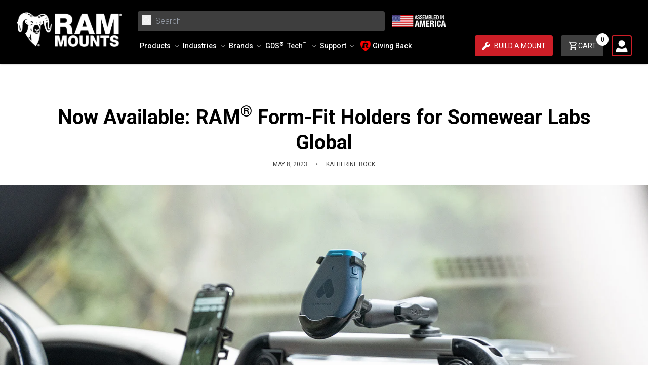

--- FILE ---
content_type: text/html; charset=utf-8
request_url: https://rammount.com/blogs/new-products/ram-form-fit-holders-for-somewear-labs-global-hotspot
body_size: 51125
content:
<!doctype html>
<html class="no-js" lang="en">
  <head>
 
    
    
<script type="application/ld+json">
{
  "@context": "https://schema.org",
  "@type": "BreadcrumbList",
  "itemListElement": [{"@type":"ListItem","position":1,"name":"Home","item":"https://rammount.com"},{"@type":"ListItem","position":3,"name":"Now Available: RAM® Form-Fit Holders for Somewear Labs Global","item":"https://rammount.com/blogs/new-products/ram-form-fit-holders-for-somewear-labs-global-hotspot"}]
}
</script>
    

    

    

    <meta charset="utf-8">
    <meta http-equiv="X-UA-Compatible" content="IE=edge">
    <meta name="viewport" content="width=device-width,initial-scale=1">
    <meta name="theme-color" content="">
    
      <link rel="canonical" href="https://rammount.com/blogs/new-products/ram-form-fit-holders-for-somewear-labs-global-hotspot" />
    
    <link
      rel="preconnect"
      href="https://cdn.shopify.com"
      crossorigin>
    <link
      rel="icon"
      href="//rammount.com/cdn/shop/files/rammounts-favicon_5219e79a-ae8d-43c0-a901-bf25c4d15d12.png?v=1670623497&width=32"
      type="image/x-icon" /><link
        rel="preconnect"
        href="https://fonts.shopifycdn.com"
        crossorigin><title>
      
        Now Available: RAM® Form-Fit Holders for Somewear Labs Global
        
        
          – RAM Mounts
      
    </title>

    
      <meta name="description" content="RAM® Mounts has partnered with Somewear Labs to create a rugged form-fit holder, enabling you to mount your Global Hotspot wherever you take it.">
    

    
    

<meta property="og:site_name" content="RAM Mounts">
<meta property="og:url" content="https://rammount.com/blogs/new-products/ram-form-fit-holders-for-somewear-labs-global-hotspot">
<meta property="og:title" content="Now Available: RAM® Form-Fit Holders for Somewear Labs Global">
<meta property="og:type" content="article">
<meta property="og:description" content="RAM® Mounts has partnered with Somewear Labs to create a rugged form-fit holder, enabling you to mount your Global Hotspot wherever you take it."><meta property="og:image" content="http://rammount.com/cdn/shop/articles/blog-hero-1683573324843.jpg?v=1683582965">
  <meta property="og:image:secure_url" content="https://rammount.com/cdn/shop/articles/blog-hero-1683573324843.jpg?v=1683582965">
  <meta property="og:image:width" content="1800">
  <meta property="og:image:height" content="768"><meta name="twitter:site" content="@rammounts"><meta name="twitter:card" content="summary_large_image">
<meta name="twitter:title" content="Now Available: RAM® Form-Fit Holders for Somewear Labs Global">
<meta name="twitter:description" content="RAM® Mounts has partnered with Somewear Labs to create a rugged form-fit holder, enabling you to mount your Global Hotspot wherever you take it.">


    <script>window.performance && window.performance.mark && window.performance.mark('shopify.content_for_header.start');</script><meta name="facebook-domain-verification" content="pfgib5xu83bf0wdp3bgmvsy0e9d1vs">
<meta id="shopify-digital-wallet" name="shopify-digital-wallet" content="/59353464982/digital_wallets/dialog">
<meta name="shopify-checkout-api-token" content="4fb030758e7343ad1c9a9dc4af6e6956">
<link rel="alternate" type="application/atom+xml" title="Feed" href="/blogs/new-products.atom" />
<script async="async" src="/checkouts/internal/preloads.js?locale=en-US"></script>
<link rel="preconnect" href="https://shop.app" crossorigin="anonymous">
<script async="async" src="https://shop.app/checkouts/internal/preloads.js?locale=en-US&shop_id=59353464982" crossorigin="anonymous"></script>
<script id="apple-pay-shop-capabilities" type="application/json">{"shopId":59353464982,"countryCode":"US","currencyCode":"USD","merchantCapabilities":["supports3DS"],"merchantId":"gid:\/\/shopify\/Shop\/59353464982","merchantName":"RAM Mounts","requiredBillingContactFields":["postalAddress","email","phone"],"requiredShippingContactFields":["postalAddress","email","phone"],"shippingType":"shipping","supportedNetworks":["visa","masterCard","amex","discover","elo","jcb"],"total":{"type":"pending","label":"RAM Mounts","amount":"1.00"},"shopifyPaymentsEnabled":true,"supportsSubscriptions":true}</script>
<script id="shopify-features" type="application/json">{"accessToken":"4fb030758e7343ad1c9a9dc4af6e6956","betas":["rich-media-storefront-analytics"],"domain":"rammount.com","predictiveSearch":true,"shopId":59353464982,"locale":"en"}</script>
<script>var Shopify = Shopify || {};
Shopify.shop = "rammount.myshopify.com";
Shopify.locale = "en";
Shopify.currency = {"active":"USD","rate":"1.0"};
Shopify.country = "US";
Shopify.theme = {"name":"ram-mounts-usa-theme\/main","id":146983551126,"schema_name":"Ram Mount - Shopify Theme","schema_version":"1.0.0","theme_store_id":null,"role":"main"};
Shopify.theme.handle = "null";
Shopify.theme.style = {"id":null,"handle":null};
Shopify.cdnHost = "rammount.com/cdn";
Shopify.routes = Shopify.routes || {};
Shopify.routes.root = "/";</script>
<script type="module">!function(o){(o.Shopify=o.Shopify||{}).modules=!0}(window);</script>
<script>!function(o){function n(){var o=[];function n(){o.push(Array.prototype.slice.apply(arguments))}return n.q=o,n}var t=o.Shopify=o.Shopify||{};t.loadFeatures=n(),t.autoloadFeatures=n()}(window);</script>
<script>
  window.ShopifyPay = window.ShopifyPay || {};
  window.ShopifyPay.apiHost = "shop.app\/pay";
  window.ShopifyPay.redirectState = null;
</script>
<script id="shop-js-analytics" type="application/json">{"pageType":"article"}</script>
<script defer="defer" async type="module" src="//rammount.com/cdn/shopifycloud/shop-js/modules/v2/client.init-shop-cart-sync_BT-GjEfc.en.esm.js"></script>
<script defer="defer" async type="module" src="//rammount.com/cdn/shopifycloud/shop-js/modules/v2/chunk.common_D58fp_Oc.esm.js"></script>
<script defer="defer" async type="module" src="//rammount.com/cdn/shopifycloud/shop-js/modules/v2/chunk.modal_xMitdFEc.esm.js"></script>
<script type="module">
  await import("//rammount.com/cdn/shopifycloud/shop-js/modules/v2/client.init-shop-cart-sync_BT-GjEfc.en.esm.js");
await import("//rammount.com/cdn/shopifycloud/shop-js/modules/v2/chunk.common_D58fp_Oc.esm.js");
await import("//rammount.com/cdn/shopifycloud/shop-js/modules/v2/chunk.modal_xMitdFEc.esm.js");

  window.Shopify.SignInWithShop?.initShopCartSync?.({"fedCMEnabled":true,"windoidEnabled":true});

</script>
<script>
  window.Shopify = window.Shopify || {};
  if (!window.Shopify.featureAssets) window.Shopify.featureAssets = {};
  window.Shopify.featureAssets['shop-js'] = {"shop-cart-sync":["modules/v2/client.shop-cart-sync_DZOKe7Ll.en.esm.js","modules/v2/chunk.common_D58fp_Oc.esm.js","modules/v2/chunk.modal_xMitdFEc.esm.js"],"init-fed-cm":["modules/v2/client.init-fed-cm_B6oLuCjv.en.esm.js","modules/v2/chunk.common_D58fp_Oc.esm.js","modules/v2/chunk.modal_xMitdFEc.esm.js"],"shop-cash-offers":["modules/v2/client.shop-cash-offers_D2sdYoxE.en.esm.js","modules/v2/chunk.common_D58fp_Oc.esm.js","modules/v2/chunk.modal_xMitdFEc.esm.js"],"shop-login-button":["modules/v2/client.shop-login-button_QeVjl5Y3.en.esm.js","modules/v2/chunk.common_D58fp_Oc.esm.js","modules/v2/chunk.modal_xMitdFEc.esm.js"],"pay-button":["modules/v2/client.pay-button_DXTOsIq6.en.esm.js","modules/v2/chunk.common_D58fp_Oc.esm.js","modules/v2/chunk.modal_xMitdFEc.esm.js"],"shop-button":["modules/v2/client.shop-button_DQZHx9pm.en.esm.js","modules/v2/chunk.common_D58fp_Oc.esm.js","modules/v2/chunk.modal_xMitdFEc.esm.js"],"avatar":["modules/v2/client.avatar_BTnouDA3.en.esm.js"],"init-windoid":["modules/v2/client.init-windoid_CR1B-cfM.en.esm.js","modules/v2/chunk.common_D58fp_Oc.esm.js","modules/v2/chunk.modal_xMitdFEc.esm.js"],"init-shop-for-new-customer-accounts":["modules/v2/client.init-shop-for-new-customer-accounts_C_vY_xzh.en.esm.js","modules/v2/client.shop-login-button_QeVjl5Y3.en.esm.js","modules/v2/chunk.common_D58fp_Oc.esm.js","modules/v2/chunk.modal_xMitdFEc.esm.js"],"init-shop-email-lookup-coordinator":["modules/v2/client.init-shop-email-lookup-coordinator_BI7n9ZSv.en.esm.js","modules/v2/chunk.common_D58fp_Oc.esm.js","modules/v2/chunk.modal_xMitdFEc.esm.js"],"init-shop-cart-sync":["modules/v2/client.init-shop-cart-sync_BT-GjEfc.en.esm.js","modules/v2/chunk.common_D58fp_Oc.esm.js","modules/v2/chunk.modal_xMitdFEc.esm.js"],"shop-toast-manager":["modules/v2/client.shop-toast-manager_DiYdP3xc.en.esm.js","modules/v2/chunk.common_D58fp_Oc.esm.js","modules/v2/chunk.modal_xMitdFEc.esm.js"],"init-customer-accounts":["modules/v2/client.init-customer-accounts_D9ZNqS-Q.en.esm.js","modules/v2/client.shop-login-button_QeVjl5Y3.en.esm.js","modules/v2/chunk.common_D58fp_Oc.esm.js","modules/v2/chunk.modal_xMitdFEc.esm.js"],"init-customer-accounts-sign-up":["modules/v2/client.init-customer-accounts-sign-up_iGw4briv.en.esm.js","modules/v2/client.shop-login-button_QeVjl5Y3.en.esm.js","modules/v2/chunk.common_D58fp_Oc.esm.js","modules/v2/chunk.modal_xMitdFEc.esm.js"],"shop-follow-button":["modules/v2/client.shop-follow-button_CqMgW2wH.en.esm.js","modules/v2/chunk.common_D58fp_Oc.esm.js","modules/v2/chunk.modal_xMitdFEc.esm.js"],"checkout-modal":["modules/v2/client.checkout-modal_xHeaAweL.en.esm.js","modules/v2/chunk.common_D58fp_Oc.esm.js","modules/v2/chunk.modal_xMitdFEc.esm.js"],"shop-login":["modules/v2/client.shop-login_D91U-Q7h.en.esm.js","modules/v2/chunk.common_D58fp_Oc.esm.js","modules/v2/chunk.modal_xMitdFEc.esm.js"],"lead-capture":["modules/v2/client.lead-capture_BJmE1dJe.en.esm.js","modules/v2/chunk.common_D58fp_Oc.esm.js","modules/v2/chunk.modal_xMitdFEc.esm.js"],"payment-terms":["modules/v2/client.payment-terms_Ci9AEqFq.en.esm.js","modules/v2/chunk.common_D58fp_Oc.esm.js","modules/v2/chunk.modal_xMitdFEc.esm.js"]};
</script>
<script>(function() {
  var isLoaded = false;
  function asyncLoad() {
    if (isLoaded) return;
    isLoaded = true;
    var urls = ["https:\/\/tools.luckyorange.com\/core\/lo.js?site-id=db70b4e4\u0026shop=rammount.myshopify.com","https:\/\/size-guides.esc-apps-cdn.com\/1739268610-app.rammount.myshopify.com.js?shop=rammount.myshopify.com"];
    for (var i = 0; i < urls.length; i++) {
      var s = document.createElement('script');
      s.type = 'text/javascript';
      s.async = true;
      s.src = urls[i];
      var x = document.getElementsByTagName('script')[0];
      x.parentNode.insertBefore(s, x);
    }
  };
  if(window.attachEvent) {
    window.attachEvent('onload', asyncLoad);
  } else {
    window.addEventListener('load', asyncLoad, false);
  }
})();</script>
<script id="__st">var __st={"a":59353464982,"offset":-28800,"reqid":"68e98f77-a939-46ba-9333-9fe207633dc0-1769100825","pageurl":"rammount.com\/blogs\/new-products\/ram-form-fit-holders-for-somewear-labs-global-hotspot","s":"articles-559944794262","u":"61507ba0adad","p":"article","rtyp":"article","rid":559944794262};</script>
<script>window.ShopifyPaypalV4VisibilityTracking = true;</script>
<script id="captcha-bootstrap">!function(){'use strict';const t='contact',e='account',n='new_comment',o=[[t,t],['blogs',n],['comments',n],[t,'customer']],c=[[e,'customer_login'],[e,'guest_login'],[e,'recover_customer_password'],[e,'create_customer']],r=t=>t.map((([t,e])=>`form[action*='/${t}']:not([data-nocaptcha='true']) input[name='form_type'][value='${e}']`)).join(','),a=t=>()=>t?[...document.querySelectorAll(t)].map((t=>t.form)):[];function s(){const t=[...o],e=r(t);return a(e)}const i='password',u='form_key',d=['recaptcha-v3-token','g-recaptcha-response','h-captcha-response',i],f=()=>{try{return window.sessionStorage}catch{return}},m='__shopify_v',_=t=>t.elements[u];function p(t,e,n=!1){try{const o=window.sessionStorage,c=JSON.parse(o.getItem(e)),{data:r}=function(t){const{data:e,action:n}=t;return t[m]||n?{data:e,action:n}:{data:t,action:n}}(c);for(const[e,n]of Object.entries(r))t.elements[e]&&(t.elements[e].value=n);n&&o.removeItem(e)}catch(o){console.error('form repopulation failed',{error:o})}}const l='form_type',E='cptcha';function T(t){t.dataset[E]=!0}const w=window,h=w.document,L='Shopify',v='ce_forms',y='captcha';let A=!1;((t,e)=>{const n=(g='f06e6c50-85a8-45c8-87d0-21a2b65856fe',I='https://cdn.shopify.com/shopifycloud/storefront-forms-hcaptcha/ce_storefront_forms_captcha_hcaptcha.v1.5.2.iife.js',D={infoText:'Protected by hCaptcha',privacyText:'Privacy',termsText:'Terms'},(t,e,n)=>{const o=w[L][v],c=o.bindForm;if(c)return c(t,g,e,D).then(n);var r;o.q.push([[t,g,e,D],n]),r=I,A||(h.body.append(Object.assign(h.createElement('script'),{id:'captcha-provider',async:!0,src:r})),A=!0)});var g,I,D;w[L]=w[L]||{},w[L][v]=w[L][v]||{},w[L][v].q=[],w[L][y]=w[L][y]||{},w[L][y].protect=function(t,e){n(t,void 0,e),T(t)},Object.freeze(w[L][y]),function(t,e,n,w,h,L){const[v,y,A,g]=function(t,e,n){const i=e?o:[],u=t?c:[],d=[...i,...u],f=r(d),m=r(i),_=r(d.filter((([t,e])=>n.includes(e))));return[a(f),a(m),a(_),s()]}(w,h,L),I=t=>{const e=t.target;return e instanceof HTMLFormElement?e:e&&e.form},D=t=>v().includes(t);t.addEventListener('submit',(t=>{const e=I(t);if(!e)return;const n=D(e)&&!e.dataset.hcaptchaBound&&!e.dataset.recaptchaBound,o=_(e),c=g().includes(e)&&(!o||!o.value);(n||c)&&t.preventDefault(),c&&!n&&(function(t){try{if(!f())return;!function(t){const e=f();if(!e)return;const n=_(t);if(!n)return;const o=n.value;o&&e.removeItem(o)}(t);const e=Array.from(Array(32),(()=>Math.random().toString(36)[2])).join('');!function(t,e){_(t)||t.append(Object.assign(document.createElement('input'),{type:'hidden',name:u})),t.elements[u].value=e}(t,e),function(t,e){const n=f();if(!n)return;const o=[...t.querySelectorAll(`input[type='${i}']`)].map((({name:t})=>t)),c=[...d,...o],r={};for(const[a,s]of new FormData(t).entries())c.includes(a)||(r[a]=s);n.setItem(e,JSON.stringify({[m]:1,action:t.action,data:r}))}(t,e)}catch(e){console.error('failed to persist form',e)}}(e),e.submit())}));const S=(t,e)=>{t&&!t.dataset[E]&&(n(t,e.some((e=>e===t))),T(t))};for(const o of['focusin','change'])t.addEventListener(o,(t=>{const e=I(t);D(e)&&S(e,y())}));const B=e.get('form_key'),M=e.get(l),P=B&&M;t.addEventListener('DOMContentLoaded',(()=>{const t=y();if(P)for(const e of t)e.elements[l].value===M&&p(e,B);[...new Set([...A(),...v().filter((t=>'true'===t.dataset.shopifyCaptcha))])].forEach((e=>S(e,t)))}))}(h,new URLSearchParams(w.location.search),n,t,e,['guest_login'])})(!0,!0)}();</script>
<script integrity="sha256-4kQ18oKyAcykRKYeNunJcIwy7WH5gtpwJnB7kiuLZ1E=" data-source-attribution="shopify.loadfeatures" defer="defer" src="//rammount.com/cdn/shopifycloud/storefront/assets/storefront/load_feature-a0a9edcb.js" crossorigin="anonymous"></script>
<script crossorigin="anonymous" defer="defer" src="//rammount.com/cdn/shopifycloud/storefront/assets/shopify_pay/storefront-65b4c6d7.js?v=20250812"></script>
<script data-source-attribution="shopify.dynamic_checkout.dynamic.init">var Shopify=Shopify||{};Shopify.PaymentButton=Shopify.PaymentButton||{isStorefrontPortableWallets:!0,init:function(){window.Shopify.PaymentButton.init=function(){};var t=document.createElement("script");t.src="https://rammount.com/cdn/shopifycloud/portable-wallets/latest/portable-wallets.en.js",t.type="module",document.head.appendChild(t)}};
</script>
<script data-source-attribution="shopify.dynamic_checkout.buyer_consent">
  function portableWalletsHideBuyerConsent(e){var t=document.getElementById("shopify-buyer-consent"),n=document.getElementById("shopify-subscription-policy-button");t&&n&&(t.classList.add("hidden"),t.setAttribute("aria-hidden","true"),n.removeEventListener("click",e))}function portableWalletsShowBuyerConsent(e){var t=document.getElementById("shopify-buyer-consent"),n=document.getElementById("shopify-subscription-policy-button");t&&n&&(t.classList.remove("hidden"),t.removeAttribute("aria-hidden"),n.addEventListener("click",e))}window.Shopify?.PaymentButton&&(window.Shopify.PaymentButton.hideBuyerConsent=portableWalletsHideBuyerConsent,window.Shopify.PaymentButton.showBuyerConsent=portableWalletsShowBuyerConsent);
</script>
<script data-source-attribution="shopify.dynamic_checkout.cart.bootstrap">document.addEventListener("DOMContentLoaded",(function(){function t(){return document.querySelector("shopify-accelerated-checkout-cart, shopify-accelerated-checkout")}if(t())Shopify.PaymentButton.init();else{new MutationObserver((function(e,n){t()&&(Shopify.PaymentButton.init(),n.disconnect())})).observe(document.body,{childList:!0,subtree:!0})}}));
</script>
<link id="shopify-accelerated-checkout-styles" rel="stylesheet" media="screen" href="https://rammount.com/cdn/shopifycloud/portable-wallets/latest/accelerated-checkout-backwards-compat.css" crossorigin="anonymous">
<style id="shopify-accelerated-checkout-cart">
        #shopify-buyer-consent {
  margin-top: 1em;
  display: inline-block;
  width: 100%;
}

#shopify-buyer-consent.hidden {
  display: none;
}

#shopify-subscription-policy-button {
  background: none;
  border: none;
  padding: 0;
  text-decoration: underline;
  font-size: inherit;
  cursor: pointer;
}

#shopify-subscription-policy-button::before {
  box-shadow: none;
}

      </style>
<script id="sections-script" data-sections="header" defer="defer" src="//rammount.com/cdn/shop/t/395/compiled_assets/scripts.js?v=122152"></script>
<script>window.performance && window.performance.mark && window.performance.mark('shopify.content_for_header.end');</script>

    <style data-shopify>
:root {
  --color-announcement-background: #131313;
  --color-announcement-text: #ffffff;
  --color-header-background: #000;
  --color-header-text: #ffffff;
  --color-cart-bubble: #ffffff;
  --color-header-mega-background: #f2f2f2;
  --color-header-mega-text: #000;


}

*,
*::before,
*::after {
  box-sizing: inherit;
}

html {
  box-sizing: border-box;
  height: 100%;
  overflow-x: hidden;
}

body {
  font-size: 16px;
}

</style>


    <script>
      document.documentElement.className = document.documentElement.className.replace('no-js', 'js');
  </script>
    <!-- Google tag (gtag.js) -->
    <!-- <script async src="https://www.googletagmanager.com/gtag/js?id=G-TFMDWYM159"></script> -->
    <!-- <script>  window.dataLayer = window.dataLayer || [];
function gtag(){dataLayer.push(arguments);}
  gtag('js', new Date());

  gtag('config', 'G-TFMDWYM159');
    </script> -->
  <script async id="gaf-loading-script"></script>
<script>
  window.consentmo_gcm_initial_state = "";
  window.consentmo_gcm_state = "0";
  window.consentmo_gcm_security_storage = "strict";
  window.consentmo_gcm_ad_storage = "marketing";
  window.consentmo_gcm_analytics_storage = "analytics";
  window.consentmo_gcm_functionality_storage = "functionality";
  window.consentmo_gcm_personalization_storage = "functionality";
  window.consentmo_gcm_ads_data_redaction = "true";
  window.consentmo_gcm_url_passthrough = "false";
  window.consentmo_gcm_data_layer_name = "dataLayer";

  // Google Consent Mode V2 integration script from Consentmo GDPR
  window.isenseRules = {};
  window.isenseRules.gcm = {
      gcmVersion: 2,
      integrationVersion: 3,
      customChanges: false,
      consentUpdated: false,
      initialState: 7,
      isCustomizationEnabled: false,
      adsDataRedaction: true,
      urlPassthrough: false,
      dataLayer: 'dataLayer',
      categories: { ad_personalization: "marketing", ad_storage: "marketing", ad_user_data: "marketing", analytics_storage: "analytics", functionality_storage: "functionality", personalization_storage: "functionality", security_storage: "strict"},
      storage: { ad_personalization: "false", ad_storage: "false", ad_user_data: "false", analytics_storage: "false", functionality_storage: "false", personalization_storage: "false", security_storage: "false", wait_for_update: 2000 }
  };

  function executeGAF() {
    let gafScript = document.getElementById('gaf-loading-script');
    let gafLink = 'https://www.googletagmanager.com/gtag/js?id=G-TFMDWYM159';
    gafScript.setAttribute('src', gafLink);
    window[window.isenseRules.gcm.dataLayer] = window[window.isenseRules.gcm.dataLayer] || [];
    function gtag(){ window[window.isenseRules.gcm.dataLayer].push(arguments); }
    gtag('js', new Date());
    gtag('config', 'G-TFMDWYM159');
  }

  if(window.consentmo_gcm_state !== null && window.consentmo_gcm_state !== "" && window.consentmo_gcm_state !== "0") {
    window.isenseRules.gcm.isCustomizationEnabled = true;
    window.isenseRules.gcm.initialState = window.consentmo_gcm_initial_state === null || window.consentmo_gcm_initial_state.trim() === "" ? window.isenseRules.gcm.initialState : window.consentmo_gcm_initial_state;
    window.isenseRules.gcm.categories.ad_storage = window.consentmo_gcm_ad_storage === null || window.consentmo_gcm_ad_storage.trim() === "" ? window.isenseRules.gcm.categories.ad_storage : window.consentmo_gcm_ad_storage;
    window.isenseRules.gcm.categories.ad_user_data = window.consentmo_gcm_ad_storage === null || window.consentmo_gcm_ad_storage.trim() === "" ? window.isenseRules.gcm.categories.ad_user_data : window.consentmo_gcm_ad_storage;
    window.isenseRules.gcm.categories.ad_personalization = window.consentmo_gcm_ad_storage === null || window.consentmo_gcm_ad_storage.trim() === "" ? window.isenseRules.gcm.categories.ad_personalization : window.consentmo_gcm_ad_storage;
    window.isenseRules.gcm.categories.analytics_storage = window.consentmo_gcm_analytics_storage === null || window.consentmo_gcm_analytics_storage.trim() === "" ? window.isenseRules.gcm.categories.analytics_storage : window.consentmo_gcm_analytics_storage;
    window.isenseRules.gcm.categories.functionality_storage = window.consentmo_gcm_functionality_storage === null || window.consentmo_gcm_functionality_storage.trim() === "" ? window.isenseRules.gcm.categories.functionality_storage : window.consentmo_gcm_functionality_storage;
    window.isenseRules.gcm.categories.personalization_storage = window.consentmo_gcm_personalization_storage === null || window.consentmo_gcm_personalization_storage.trim() === "" ? window.isenseRules.gcm.categories.personalization_storage : window.consentmo_gcm_personalization_storage;
    window.isenseRules.gcm.categories.security_storage = window.consentmo_gcm_security_storage === null || window.consentmo_gcm_security_storage.trim() === "" ? window.isenseRules.gcm.categories.security_storage : window.consentmo_gcm_security_storage;
    window.isenseRules.gcm.urlPassthrough = window.consentmo_gcm_url_passthrough === null || window.consentmo_gcm_url_passthrough.trim() === "" ? window.isenseRules.gcm.urlPassthrough : window.consentmo_gcm_url_passthrough;
    window.isenseRules.gcm.adsDataRedaction = window.consentmo_gcm_ads_data_redaction === null || window.consentmo_gcm_ads_data_redaction.trim() === "" ? window.isenseRules.gcm.adsDataRedaction : window.consentmo_gcm_ads_data_redaction;
    window.isenseRules.gcm.dataLayer = window.consentmo_gcm_data_layer_name === null || window.consentmo_gcm_data_layer_name.trim() === "" ? window.isenseRules.gcm.dataLayer : window.consentmo_gcm_data_layer_name;
  }

  window.isenseRules.initializeGcm = function (rules) {
    if(window.isenseRules.gcm.isCustomizationEnabled) {
      rules.initialState = window.isenseRules.gcm.initialState;
      rules.urlPassthrough = window.isenseRules.gcm.urlPassthrough === true || window.isenseRules.gcm.urlPassthrough === 'true';
      rules.adsDataRedaction = window.isenseRules.gcm.adsDataRedaction === true || window.isenseRules.gcm.adsDataRedaction === 'true';
    }

    let initialState = parseInt(rules.initialState);
    let marketingBlocked = initialState === 0 || initialState === 2 || initialState === 5 || initialState === 7;
    let analyticsBlocked = initialState === 0 || initialState === 3 || initialState === 6 || initialState === 7;
    let functionalityBlocked = initialState === 4 || initialState === 5 || initialState === 6 || initialState === 7;

    let gdprCache = localStorage.getItem('gdprCache') ? JSON.parse(localStorage.getItem('gdprCache')) : null;
    if (gdprCache && typeof gdprCache.updatedPreferences !== "undefined") {
      let updatedPreferences = gdprCache.updatedPreferences;
      marketingBlocked = parseInt(updatedPreferences.indexOf('marketing')) > -1;
      analyticsBlocked = parseInt(updatedPreferences.indexOf('analytics')) > -1;
      functionalityBlocked = parseInt(updatedPreferences.indexOf('functionality')) > -1;
    }

    Object.entries(rules.categories).forEach(category => {
      if(rules.storage.hasOwnProperty(category[0])) {
        switch(category[1]) {
          case 'strict':
            rules.storage[category[0]] = "granted";
            break;
          case 'marketing':
            rules.storage[category[0]] = marketingBlocked ? "denied" : "granted";
            break;
          case 'analytics':
            rules.storage[category[0]] = analyticsBlocked ? "denied" : "granted";
            break;
          case 'functionality':
            rules.storage[category[0]] = functionalityBlocked ? "denied" : "granted";
            break;
        }
      }
    });

    rules.consentUpdated = true;
    isenseRules.gcm = rules;

    // Execute Google Analytics if consent is granted
    if (rules.storage.analytics_storage === "granted") {
      executeGAF();
    }
  }

  // Google Consent Mode - initialization start
  window.isenseRules.initializeGcm({
    ...window.isenseRules.gcm,
    adsDataRedaction: true,
    urlPassthrough: false,
    initialState: 7
  });

  window[window.isenseRules.gcm.dataLayer] = window[window.isenseRules.gcm.dataLayer] || [];
  function gtag() { window[window.isenseRules.gcm.dataLayer].push(arguments); }
  gtag("consent", "default", isenseRules.gcm.storage);
  isenseRules.gcm.adsDataRedaction && gtag("set", "ads_data_redaction", isenseRules.gcm.adsDataRedaction);
  isenseRules.gcm.urlPassthrough && gtag("set", "url_passthrough", isenseRules.gcm.urlPassthrough);
</script>

    <!-- END Google tag (gtag.js) -->

    <link href="//rammount.com/cdn/shop/t/395/assets/fonts.css?v=49584418669660516121763587004" rel="stylesheet" type="text/css" media="all" />
    <link href="//rammount.com/cdn/shop/t/395/assets/tailwind.css?v=184329990001493858481769028659" rel="stylesheet" type="text/css" media="all" />
    <link href="//rammount.com/cdn/shop/t/395/assets/footer.css?v=46050826826483367911763587005" rel="stylesheet" type="text/css" media="all" />
    <link href="//rammount.com/cdn/shop/t/395/assets/footer-for-links.css?v=176247724354246495261763587004" rel="stylesheet" type="text/css" media="all" />
    <link href="//rammount.com/cdn/shop/t/395/assets/quick-view.css?v=146707229182653189301763587004" rel="stylesheet" type="text/css" media="all" />
    <link href="//rammount.com/cdn/shop/t/395/assets/swiper-bundle.min.css?v=173158029152874767741763587006" rel="stylesheet" type="text/css" media="all" />
    <link href="//rammount.com/cdn/shop/t/395/assets/theme.css?v=36901136177271488261763587005" rel="stylesheet" type="text/css" media="all" />

    

    

    
    <script src="//rammount.com/cdn/shop/t/395/assets/jquery-3.7.1.min.js?v=147293088974801289311763587003" defer></script>
    <link href="//rammount.com/cdn/shop/t/395/assets/lazysizes.min.js?v=56805471290311245611763587004" as="script" rel="preload">
    <script src="//rammount.com/cdn/shop/t/395/assets/lazysizes.min.js?v=56805471290311245611763587004" async></script>
    <link href="//rammount.com/cdn/shop/t/395/assets/swiper.min.js?v=85732903562834036621763587003" as="script" rel="preload">
    <script src="//rammount.com/cdn/shop/t/395/assets/swiper.min.js?v=85732903562834036621763587003"></script>
    <script src="//rammount.com/cdn/shop/t/395/assets/quick-view.js?v=159338704937005773271763587005" async></script>
    <script src="//rammount.com/cdn/shop/t/395/assets/icon-slider.js?v=27847395551444985191763587003" async></script>

    <link rel="preload stylesheet" href="//rammount.com/cdn/shop/t/395/assets/ram-pfs-instant-search.css?v=137090289979497853461763587004" as="style"><link href="//rammount.com/cdn/shop/t/395/assets/ram-pfs-custom.css?v=158461531398887325251763587003" rel="stylesheet" type="text/css" media="all" />
<style data-id="boost-pfs-style">
    .boost-pfs-filter-option-title-text {}

   .boost-pfs-filter-tree-v .boost-pfs-filter-option-title-text:before {}
    .boost-pfs-filter-tree-v .boost-pfs-filter-option.boost-pfs-filter-option-collapsed .boost-pfs-filter-option-title-text:before {}
    .boost-pfs-filter-tree-h .boost-pfs-filter-option-title-heading:before {}

    .boost-pfs-filter-refine-by .boost-pfs-filter-option-title h3 {color: rgba(0,0,0,1);}

    .boost-pfs-filter-option-content .boost-pfs-filter-option-item-list .boost-pfs-filter-option-item button,
    .boost-pfs-filter-option-content .boost-pfs-filter-option-item-list .boost-pfs-filter-option-item .boost-pfs-filter-button,
    .boost-pfs-filter-option-range-amount input,
    .boost-pfs-filter-tree-v .boost-pfs-filter-refine-by .boost-pfs-filter-refine-by-items .refine-by-item,
    .boost-pfs-filter-refine-by-wrapper-v .boost-pfs-filter-refine-by .boost-pfs-filter-refine-by-items .refine-by-item,
    .boost-pfs-filter-refine-by .boost-pfs-filter-option-title,
    .boost-pfs-filter-refine-by .boost-pfs-filter-refine-by-items .refine-by-item>a,
    .boost-pfs-filter-refine-by>span,
    .boost-pfs-filter-clear,
    .boost-pfs-filter-clear-all{color: rgba(0,0,0,1);}
    .boost-pfs-filter-tree-h .boost-pfs-filter-pc .boost-pfs-filter-refine-by-items .refine-by-item .boost-pfs-filter-clear .refine-by-type,
    .boost-pfs-filter-refine-by-wrapper-h .boost-pfs-filter-pc .boost-pfs-filter-refine-by-items .refine-by-item .boost-pfs-filter-clear .refine-by-type {color: rgba(0,0,0,1);}

    .boost-pfs-filter-option-multi-level-collections .boost-pfs-filter-option-multi-level-list .boost-pfs-filter-option-item .boost-pfs-filter-button-arrow .boost-pfs-arrow:before,
    .boost-pfs-filter-option-multi-level-tag .boost-pfs-filter-option-multi-level-list .boost-pfs-filter-option-item .boost-pfs-filter-button-arrow .boost-pfs-arrow:before {border-right: 1px solid rgba(0,0,0,1);
        border-bottom: 1px solid rgba(0,0,0,1);}

    .boost-pfs-filter-refine-by-wrapper-v .boost-pfs-filter-refine-by .boost-pfs-filter-refine-by-items .refine-by-item .boost-pfs-filter-clear:after,
    .boost-pfs-filter-refine-by-wrapper-v .boost-pfs-filter-refine-by .boost-pfs-filter-refine-by-items .refine-by-item .boost-pfs-filter-clear:before,
    .boost-pfs-filter-tree-v .boost-pfs-filter-refine-by .boost-pfs-filter-refine-by-items .refine-by-item .boost-pfs-filter-clear:after,
    .boost-pfs-filter-tree-v .boost-pfs-filter-refine-by .boost-pfs-filter-refine-by-items .refine-by-item .boost-pfs-filter-clear:before,
    .boost-pfs-filter-refine-by-wrapper-h .boost-pfs-filter-pc .boost-pfs-filter-refine-by-items .refine-by-item .boost-pfs-filter-clear:after,
    .boost-pfs-filter-refine-by-wrapper-h .boost-pfs-filter-pc .boost-pfs-filter-refine-by-items .refine-by-item .boost-pfs-filter-clear:before,
    .boost-pfs-filter-tree-h .boost-pfs-filter-pc .boost-pfs-filter-refine-by-items .refine-by-item .boost-pfs-filter-clear:after,
    .boost-pfs-filter-tree-h .boost-pfs-filter-pc .boost-pfs-filter-refine-by-items .refine-by-item .boost-pfs-filter-clear:before {border-top-color: rgba(0,0,0,1);}
    .boost-pfs-filter-option-range-slider .noUi-value-horizontal {color: rgba(0,0,0,1);}

    .boost-pfs-filter-tree-mobile-button button,
    .boost-pfs-filter-top-sorting-mobile button {}
    .boost-pfs-filter-top-sorting-mobile button>span:after {}
  </style>



    <script id='fm-cart-token-script'>
      function getCartToken() {
          let idx = document.cookie.indexOf('cart=');
          if (idx == -1) {
        return null;
          }

          let end = document.cookie.indexOf(';', idx);
          return document.cookie.substring(idx + 5, end);
      }

      var shopifyCartEvent = {"note":null,"attributes":{},"original_total_price":0,"total_price":0,"total_discount":0,"total_weight":0.0,"item_count":0,"items":[],"requires_shipping":false,"currency":"USD","items_subtotal_price":0,"cart_level_discount_applications":[],"checkout_charge_amount":0};

      

      var tId = "";
      tId = setInterval(function () {
          try {
        shopifyCartEvent.token = getCartToken();
        FM.trackMasEvent("shopify.added_product_to_cart", true, shopifyCartEvent);
        clearInterval(tId);
          } catch (err) {
        // console.error("FM not loaded yet", err);
          }
      }, 300);
    </script>

    
      






<script src="https://snapui.searchspring.io/7fzx1y/bundle.js" id="searchspring-context" defer>
   
		template = "article";
	
	format = "${{amount}}";

	noResultsBanner = {
      autocomplete:{
        desktopImage:"https://cdn.shopify.com/s/files/1/0593/5346/4982/files/desktop-no-results.jpg?v=1721251956",
        mobileImage:"https://cdn.shopify.com/s/files/1/0593/5346/4982/files/mobile-no-results.jpg?v=1721251956"
      },
      collection:{
        desktopImage:"https://cdn.shopify.com/s/files/1/0593/5346/4982/files/desktop-no-results.jpg?v=1721251956",
        mobileImage:"https://cdn.shopify.com/s/files/1/0593/5346/4982/files/mobile-no-results.jpg?v=1721251956"
      }
    };

</script>
    
  <!-- BEGIN app block: shopify://apps/consentmo-gdpr/blocks/gdpr_cookie_consent/4fbe573f-a377-4fea-9801-3ee0858cae41 -->


<!-- END app block --><!-- BEGIN app block: shopify://apps/klaviyo-email-marketing-sms/blocks/klaviyo-onsite-embed/2632fe16-c075-4321-a88b-50b567f42507 -->












  <script async src="https://static.klaviyo.com/onsite/js/Wzffx5/klaviyo.js?company_id=Wzffx5"></script>
  <script>!function(){if(!window.klaviyo){window._klOnsite=window._klOnsite||[];try{window.klaviyo=new Proxy({},{get:function(n,i){return"push"===i?function(){var n;(n=window._klOnsite).push.apply(n,arguments)}:function(){for(var n=arguments.length,o=new Array(n),w=0;w<n;w++)o[w]=arguments[w];var t="function"==typeof o[o.length-1]?o.pop():void 0,e=new Promise((function(n){window._klOnsite.push([i].concat(o,[function(i){t&&t(i),n(i)}]))}));return e}}})}catch(n){window.klaviyo=window.klaviyo||[],window.klaviyo.push=function(){var n;(n=window._klOnsite).push.apply(n,arguments)}}}}();</script>

  




  <script>
    window.klaviyoReviewsProductDesignMode = false
  </script>







<!-- END app block --><!-- BEGIN app block: shopify://apps/hulk-form-builder/blocks/app-embed/b6b8dd14-356b-4725-a4ed-77232212b3c3 --><!-- BEGIN app snippet: hulkapps-formbuilder-theme-ext --><script type="text/javascript">
  
  if (typeof window.formbuilder_customer != "object") {
        window.formbuilder_customer = {}
  }

  window.hulkFormBuilder = {
    form_data: {"form_-G93VYQH3EandPSMNmJSXQ":{"uuid":"-G93VYQH3EandPSMNmJSXQ","form_name":"DASH Sign-up Form","form_data":{"div_back_gradient_1":"#fff","div_back_gradient_2":"#fff","back_color":"#fff","form_title":"","form_submit":"Submit","after_submit":"hideAndmessage","after_submit_msg":"\u003cp style=\"text-align: center;\"\u003eThank you for your submission. Look out for an email invite from DASH!\u003c\/p\u003e\n","captcha_enable":"no","label_style":"inlineLabels","input_border_radius":"2","back_type":"color","input_back_color":"#f9f9f9","input_back_color_hover":"#fff","back_shadow":"softDarkShadow","label_font_clr":"#000000","input_font_clr":"#000000","button_align":"leftBtn","button_clr":"#ffffff","button_back_clr":"#000000","button_border_radius":"5","form_width":"600px","form_border_size":"2","form_border_clr":"#ffffff","form_border_radius":"3","label_font_size":"19","input_font_size":"14","button_font_size":"14","form_padding":"2","input_border_color":"#ccc","input_border_color_hover":"#ccc","btn_border_clr":"transparent","btn_border_size":"5","form_name":"DASH Sign-up Form","":"makenzie.wilkinson@rammount.com","form_description":"","banner_img_height":"230","banner_img_width":"400","form_banner_alignment":"left","label_font_family":"Roboto","form_access_message":"\u003cp\u003ePlease login to access the form\u003cbr\u003eDo not have an account? Create account\u003c\/p\u003e","submition_single_email":"no","input_font_family":"Roboto","input_fonts_type":"Google Fonts","captcha_honeypot":"no","captcha_version_3_enable":"no","formElements":[{"Conditions":{},"type":"text","position":0,"label":"Full Name","required":"yes","page_number":1},{"Conditions":{},"type":"text","position":1,"label":"Company","required":"yes","page_number":1},{"Conditions":{},"type":"email","position":2,"required":"yes","email_confirm":"yes","label":"Email","page_number":1}]},"is_spam_form":false,"shop_uuid":"r7kgRT-W1u-bv5A8YsQPfA","shop_timezone":"America\/Los_Angeles","shop_id":63968,"shop_is_after_submit_enabled":true,"shop_shopify_plan":"shopify_plus","shop_shopify_domain":"rammount.myshopify.com","shop_remove_watermark":false,"shop_created_at":"2022-03-28T09:47:17.380-05:00"},"form_13TfBih1OcMW3hRY97oydw":{"uuid":"13TfBih1OcMW3hRY97oydw","form_name":"Samsung Landing Pages Form","form_data":{"div_back_gradient_1":"#fff","div_back_gradient_2":"#fff","back_color":"#fff","form_title":"\u003ch1\u003e\u003cstrong\u003e\u003cspan style=\"color:#000000;\"\u003e\u003cspan style=\"font-family:Helvetica;\"\u003eContact a Samsung\u0026nbsp;Solutions Expert\u003c\/span\u003e\u003c\/span\u003e\u003c\/strong\u003e\u003c\/h1\u003e\n\u003cquillbot-extension-portal\u003e\u003c\/quillbot-extension-portal\u003e","form_submit":"Submit","after_submit":"hideAndmessage","after_submit_msg":"\u003cp\u003eThank you for your inquiry! We\u0026#39;ll be in touch.\u003c\/p\u003e\n","captcha_enable":"yes","label_style":"inlineLabels","input_border_radius":"2","back_type":"color","input_back_color":"#f9f9f9","input_back_color_hover":"#fff","back_shadow":"none","label_font_clr":"#000000","input_font_clr":"#000000","button_align":"leftBtn","button_clr":"#ffffff","button_back_clr":"#cc0f0f","button_border_radius":"3","form_width":"700px","form_border_size":"2","form_border_clr":"#ffffff","form_border_radius":"1","label_font_size":"19","input_font_size":"14","button_font_size":"16","form_padding":"11","input_border_color":"#ccc","input_border_color_hover":"#ccc","btn_border_clr":"transparent","btn_border_size":"10","form_name":"Samsung Landing Pages Form","":"lauren.kissner@rammount.com","form_description":"\u003cp\u003e\u003cspan style=\"color:#000000;\"\u003e\u003cspan style=\"font-family:Helvetica;\"\u003e\u003cstrong\u003e\u003cspan style=\"background-color:#ffffff;\"\u003eFor more information or an estimate\u003c\/span\u003e\u003c\/strong\u003e\u003cspan style=\"background-color:#ffffff;\"\u003e, complete this form and one of our representatives will get in touch with you to talk about your specific needs, or just give us a call at\u0026nbsp;\u003c\/span\u003e\u003cstrong\u003e\u003cspan style=\"background-color:#ffffff;\"\u003e1-800-497-7479.\u003c\/span\u003e\u003c\/strong\u003e\u003c\/span\u003e\u003c\/span\u003e\u003c\/p\u003e\n\u003cquillbot-extension-portal\u003e\u003c\/quillbot-extension-portal\u003e","banner_img_height":"180","banner_img_width":"450","form_banner_alignment":"left","label_font_family":"Roboto","form_access_message":"\u003cp\u003ePlease login to access the form\u003cbr\u003eDo not have an account? Create account\u003c\/p\u003e","submition_single_email":"no","input_font_family":"Roboto","captcha_honeypot":"no","formElements":[{"Conditions":{},"type":"text","position":0,"label":"Full Name","required":"yes","page_number":1},{"Conditions":{},"type":"text","position":1,"label":"Company","required":"yes","page_number":1},{"Conditions":{},"type":"email","position":2,"required":"yes","email_confirm":"yes","label":"Email","page_number":1},{"Conditions":{},"type":"phone","position":3,"label":"Your Phone Number","required":"yes","page_number":1},{"Conditions":{},"type":"textarea","position":4,"label":"How can we help you?","required":"yes","page_number":1},{"Conditions":{},"type":"lineBreak","position":5,"label":"Label (11)","page_number":1},{"Conditions":{},"type":"multipleCheckbox","position":6,"label":"What Samsung device(s) are you inquiring about?","values":"Tab Active5 Pro\nTab Active5\nTab Active4 Pro\nTab Active Pro\nTab Active3\nTab Active2\nTab A Series\nTab E Series\nTab S series\nXCover7 \/ 7 Pro\nXCover6 Pro\nXCover Pro\nXCover5","elementCost":{},"required":"yes","page_number":1,"align":"vertical","other_for_multi_value":"no"},{"Conditions":{},"type":"lineBreak","position":7,"label":"Label (10)","page_number":1},{"Conditions":{},"type":"multipleCheckbox","position":8,"label":"Which best describes your business?","required":"yes","values":"End User\nReseller\nDistributor\nECommerce\nIHV\/ISV or Solutions provider\nManufacturer\nBrick and Mortar","elementCost":{},"page_number":1,"halfwidth":"no","align":"vertical"},{"Conditions":{},"type":"lineBreak","position":9,"label":"Label (8)","page_number":1},{"Conditions":{},"type":"multipleCheckbox","position":10,"label":"What is your primary industry?","values":"Fleet Transportation\nStudent Transportation\nPublic Transportation\nMaterial Handling\nDistribution \u0026 Warehouse\nManufacturing\nOil \u0026 Natural Gas\nField Service\nWaste Disposal\nHealthcare\nPublic Safety\nMilitary \u0026 Government\nRetail\/POS\nAviation\nIT\nOther","elementCost":{},"required":"yes","page_number":1,"align":"vertical"},{"Conditions":{},"type":"lineBreak","position":11,"label":"Label (9)","page_number":1}]},"is_spam_form":false,"shop_uuid":"r7kgRT-W1u-bv5A8YsQPfA","shop_timezone":"America\/Los_Angeles","shop_id":63968,"shop_is_after_submit_enabled":true,"shop_shopify_plan":"Shopify Plus","shop_shopify_domain":"rammount.myshopify.com"},"form_1eh02NfkKPhT-q2A7Q2k7A":{"uuid":"1eh02NfkKPhT-q2A7Q2k7A","form_name":"IntelliSkin Thin-Case Landing Page Form","form_data":{"div_back_gradient_1":"#fff","div_back_gradient_2":"#fff","back_color":"#fff","form_title":"\u003ch1\u003e\u003cstrong\u003e\u003cspan style=\"color:#000000;\"\u003e\u003cspan style=\"font-family:Helvetica;\"\u003eContact a GDS Solutions Expert\u003c\/span\u003e\u003c\/span\u003e\u003c\/strong\u003e\u003c\/h1\u003e\n\u003cquillbot-extension-portal\u003e\u003c\/quillbot-extension-portal\u003e","form_submit":"Submit","after_submit":"hideAndmessage","after_submit_msg":"\u003cp\u003eThank you for your inquiry! We\u0026#39;ll be in touch.\u003c\/p\u003e\n","captcha_enable":"yes","label_style":"inlineLabels","input_border_radius":"2","back_type":"color","input_back_color":"#f9f9f9","input_back_color_hover":"#fff","back_shadow":"none","label_font_clr":"#000000","input_font_clr":"#000000","button_align":"leftBtn","button_clr":"#ffffff","button_back_clr":"#cc0f0f","button_border_radius":"3","form_width":"700px","form_border_size":"2","form_border_clr":"#ffffff","form_border_radius":"1","label_font_size":"19","input_font_size":"14","button_font_size":"16","form_padding":"11","input_border_color":"#ccc","input_border_color_hover":"#ccc","btn_border_clr":"transparent","btn_border_size":"10","form_name":"IntelliSkin Thin-Case Landing Page Form","":"lauren.kissner@rammount.com","form_description":"\u003cp\u003e\u003cspan style=\"color:#000000;\"\u003e\u003cspan style=\"font-family:Helvetica;\"\u003e\u003cstrong\u003e\u003cspan style=\"background-color:#ffffff;\"\u003eFor more information or an estimate\u003c\/span\u003e\u003c\/strong\u003e\u003cspan style=\"background-color:#ffffff;\"\u003e, complete this form and one of our representatives will get in touch with you to talk about your specific needs, or just give us a call at\u0026nbsp;\u003c\/span\u003e\u003cstrong\u003e\u003cspan style=\"background-color:#ffffff;\"\u003e1-800-497-7479.\u003c\/span\u003e\u003c\/strong\u003e\u003c\/span\u003e\u003c\/span\u003e\u003c\/p\u003e\n\u003cquillbot-extension-portal\u003e\u003c\/quillbot-extension-portal\u003e","banner_img_height":"180","banner_img_width":"450","form_banner_alignment":"left","label_font_family":"Roboto","form_access_message":"\u003cp\u003ePlease login to access the form\u003cbr\u003eDo not have an account? Create account\u003c\/p\u003e","submition_single_email":"no","input_font_family":"Roboto","captcha_honeypot":"no","formElements":[{"Conditions":{},"type":"text","position":0,"label":"Full Name","required":"yes","page_number":1},{"Conditions":{},"type":"text","position":1,"label":"Company","required":"yes","page_number":1},{"Conditions":{},"type":"email","position":2,"required":"yes","email_confirm":"yes","label":"Email","page_number":1},{"Conditions":{},"type":"phone","position":3,"label":"Your Phone Number","required":"no","page_number":1},{"Conditions":{},"type":"lineBreak","position":4,"label":"Label (10)","page_number":1},{"Conditions":{},"type":"multipleCheckbox","position":5,"label":"Which best describes your business?","required":"yes","values":"End User\nReseller\nDistributor\nECommerce\nIHV\/ISV or Solutions provider\nManufacturer\nBrick and Mortar","elementCost":{},"page_number":1,"halfwidth":"no","align":"vertical"},{"Conditions":{},"type":"lineBreak","position":6,"label":"Label (8)","page_number":1},{"Conditions":{},"type":"multipleCheckbox","position":7,"label":"What is your primary industry?","values":"Fleet Transportation\nStudent Transportation\nPublic Transportation\nMaterial Handling\nDistribution \u0026 Warehouse\nManufacturing\nOil \u0026 Natural Gas\nField Service\nWaste Disposal\nHealthcare\nPublic Safety\nMilitary \u0026 Government\nRetail\/POS\nAviation\nIT\nOther","elementCost":{},"align":"vertical","page_number":1,"required":"yes"},{"Conditions":{},"type":"lineBreak","position":8,"label":"Label (9)","page_number":1},{"Conditions":{},"type":"multipleCheckbox","position":9,"label":"What brands do you work with?","values":"Apple\nSamsung","elementCost":{},"required":"yes","page_number":1,"align":"vertical","other_for_multi_value":"no"},{"Conditions":{},"type":"lineBreak","position":10,"label":"Label (11)","page_number":1},{"Conditions":{},"type":"multipleCheckbox","position":11,"label":"How large is your deployment?","values":"Less than 10 units\n50 to 100 units\nMore than 100 units","elementCost":{},"required":"yes","align":"vertical","page_number":1},{"Conditions":{},"type":"lineBreak","position":12,"label":"Label (14)","page_number":1},{"Conditions":{},"type":"textarea","position":13,"label":"How can we help you?","required":"no","page_number":1},{"Conditions":{},"type":"lineBreak","position":14,"label":"Label (14)","page_number":1}]},"is_spam_form":false,"shop_uuid":"r7kgRT-W1u-bv5A8YsQPfA","shop_timezone":"America\/Los_Angeles","shop_id":63968,"shop_is_after_submit_enabled":true,"shop_shopify_plan":"Shopify Plus","shop_shopify_domain":"rammount.myshopify.com"},"form_1J0Zyj_QBG7LZQOenlXRsA":{"uuid":"1J0Zyj_QBG7LZQOenlXRsA","form_name":"X-Grip Landing Page Form","form_data":{"div_back_gradient_1":"#fff","div_back_gradient_2":"#fff","back_color":"#fff","form_title":"\u003ch1\u003e\u003cstrong\u003e\u003cspan style=\"color:#000000;\"\u003e\u003cspan style=\"font-family:Helvetica;\"\u003eContact a Solutions Expert\u003c\/span\u003e\u003c\/span\u003e\u003c\/strong\u003e\u003c\/h1\u003e\n\u003cquillbot-extension-portal\u003e\u003c\/quillbot-extension-portal\u003e","form_submit":"Submit","after_submit":"hideAndmessage","after_submit_msg":"\u003cp\u003eThank you for your inquiry! We\u0026#39;ll be in touch.\u003c\/p\u003e\n","captcha_enable":"yes","label_style":"inlineLabels","input_border_radius":"2","back_type":"color","input_back_color":"#f9f9f9","input_back_color_hover":"#fff","back_shadow":"none","label_font_clr":"#000000","input_font_clr":"#000000","button_align":"leftBtn","button_clr":"#ffffff","button_back_clr":"#cc0f0f","button_border_radius":"3","form_width":"700px","form_border_size":"2","form_border_clr":"#ffffff","form_border_radius":"1","label_font_size":"19","input_font_size":"14","button_font_size":"16","form_padding":"11","input_border_color":"#ccc","input_border_color_hover":"#ccc","btn_border_clr":"transparent","btn_border_size":"10","form_name":"X-Grip Landing Page Form","":"lauren.kissner@rammount.com","form_description":"\u003cp\u003e\u003cspan style=\"color:#000000;\"\u003e\u003cspan style=\"font-family:Helvetica;\"\u003e\u003cstrong\u003e\u003cspan style=\"background-color:#ffffff;\"\u003eFor more information or an estimate\u003c\/span\u003e\u003c\/strong\u003e\u003cspan style=\"background-color:#ffffff;\"\u003e, complete this form and one of our representatives will get in touch with you to talk about your specific needs, or just give us a call at\u0026nbsp;\u003c\/span\u003e\u003cstrong\u003e\u003cspan style=\"background-color:#ffffff;\"\u003e1-800-497-7479.\u003c\/span\u003e\u003c\/strong\u003e\u003c\/span\u003e\u003c\/span\u003e\u003c\/p\u003e\n\u003cquillbot-extension-portal\u003e\u003c\/quillbot-extension-portal\u003e","banner_img_height":"180","banner_img_width":"450","form_banner_alignment":"left","label_font_family":"Roboto","form_access_message":"\u003cp\u003ePlease login to access the form\u003cbr\u003eDo not have an account? Create account\u003c\/p\u003e","submition_single_email":"no","input_font_family":"Roboto","captcha_honeypot":"no","formElements":[{"Conditions":{},"type":"text","position":0,"label":"Full Name","required":"yes","page_number":1},{"Conditions":{},"type":"text","position":1,"label":"Company","required":"yes","page_number":1},{"Conditions":{},"type":"email","position":2,"required":"yes","email_confirm":"yes","label":"Email","page_number":1},{"Conditions":{},"type":"phone","position":3,"label":"Your Phone Number","required":"no","page_number":1},{"Conditions":{},"type":"lineBreak","position":4,"label":"Label (10)","page_number":1},{"Conditions":{},"type":"multipleCheckbox","position":5,"label":"Which best describes your business?","required":"yes","values":"End User\nReseller\nDistributor\nECommerce\nIHV\/ISV or Solutions provider\nManufacturer\nBrick and Mortar","elementCost":{},"page_number":1,"halfwidth":"no","align":"vertical"},{"Conditions":{},"type":"lineBreak","position":6,"label":"Label (8)","page_number":1},{"Conditions":{},"type":"multipleCheckbox","position":7,"label":"What is your primary industry?","values":"Fleet Transportation\nStudent Transportation\nPublic Transportation\nMaterial Handling\nDistribution \u0026 Warehouse\nManufacturing\nOil \u0026 Natural Gas\nField Service\nWaste Disposal\nHealthcare\nPublic Safety\nMilitary \u0026 Government\nRetail\/POS\nAviation\nIT\nOther","elementCost":{},"align":"vertical","page_number":1,"required":"yes"},{"Conditions":{},"type":"lineBreak","position":8,"label":"Label (9)","page_number":1},{"Conditions":{},"type":"multipleCheckbox","position":9,"label":"What brands do you work with?","values":"ASUS\nApple\nBlackberry\nBlackview\nCat\nDell\nGoogle\nHP\nHTC\nHuawei\nKyocera\nLenovo\nLG\nMicrosoft\nMotorola\nNEXA (formerly Social Mobile)\nNokia\nOnePlus\nPanasonic\nRazer\nSamsung\nSonim\nSony\nTCL\nXiaomi\nZebra\nZTE","elementCost":{},"required":"yes","page_number":1,"align":"vertical","other_for_multi_value":"no"},{"Conditions":{},"type":"lineBreak","position":10,"label":"Label (11)","page_number":1},{"Conditions":{},"type":"textarea","position":11,"label":"How can we help you?","required":"no","page_number":1},{"Conditions":{},"type":"lineBreak","position":12,"label":"Label (14)","page_number":1}]},"is_spam_form":false,"shop_uuid":"r7kgRT-W1u-bv5A8YsQPfA","shop_timezone":"America\/Los_Angeles","shop_id":63968,"shop_is_after_submit_enabled":true,"shop_shopify_plan":"Shopify Plus","shop_shopify_domain":"rammount.myshopify.com"},"form_9106m3K8F_K9IBc7gi0M_w":{"uuid":"9106m3K8F_K9IBc7gi0M_w","form_name":"Siyata Landing Page Form","form_data":{"div_back_gradient_1":"#fff","div_back_gradient_2":"#fff","back_color":"#fff","form_title":"\u003ch1\u003e\u003cstrong\u003e\u003cspan style=\"color:#000000;\"\u003e\u003cspan style=\"font-family:Helvetica;\"\u003eContact a\u0026nbsp;Solutions Expert\u003c\/span\u003e\u003c\/span\u003e\u003c\/strong\u003e\u003c\/h1\u003e\n\u003cquillbot-extension-portal\u003e\u003c\/quillbot-extension-portal\u003e","form_submit":"Submit","after_submit":"hideAndmessage","after_submit_msg":"\u003cp\u003eThank you for your inquiry! We\u0026#39;ll be in touch.\u003c\/p\u003e\n","captcha_enable":"yes","label_style":"inlineLabels","input_border_radius":"2","back_type":"color","input_back_color":"#f9f9f9","input_back_color_hover":"#fff","back_shadow":"none","label_font_clr":"#000000","input_font_clr":"#000000","button_align":"leftBtn","button_clr":"#ffffff","button_back_clr":"#cc0f0f","button_border_radius":"3","form_width":"700px","form_border_size":"2","form_border_clr":"#ffffff","form_border_radius":"1","label_font_size":"19","input_font_size":"14","button_font_size":"16","form_padding":"11","input_border_color":"#ccc","input_border_color_hover":"#ccc","btn_border_clr":"transparent","btn_border_size":"10","form_name":"Siyata Landing Page Form","":"lauren.kissner@rammount.com","form_description":"\u003cp\u003e\u003cspan style=\"color:#000000;\"\u003e\u003cspan style=\"font-family:Helvetica;\"\u003e\u003cstrong\u003e\u003cspan style=\"background-color:#ffffff;\"\u003eFor more information or an estimate\u003c\/span\u003e\u003c\/strong\u003e\u003cspan style=\"background-color:#ffffff;\"\u003e, complete this form and one of our representatives will get in touch with you to talk about your specific needs, or just give us a call at\u0026nbsp;\u003c\/span\u003e\u003cstrong\u003e\u003cspan style=\"background-color:#ffffff;\"\u003e1-800-497-7479.\u003c\/span\u003e\u003c\/strong\u003e\u003c\/span\u003e\u003c\/span\u003e\u003c\/p\u003e\n\u003cquillbot-extension-portal\u003e\u003c\/quillbot-extension-portal\u003e","banner_img_height":"180","banner_img_width":"450","form_banner_alignment":"left","label_font_family":"Roboto","form_access_message":"\u003cp\u003ePlease login to access the form\u003cbr\u003eDo not have an account? Create account\u003c\/p\u003e","submition_single_email":"no","input_font_family":"Roboto","captcha_honeypot":"no","formElements":[{"Conditions":{},"type":"text","position":0,"label":"Full Name","required":"yes","page_number":1},{"Conditions":{},"type":"text","position":1,"label":"Company","required":"yes","page_number":1},{"Conditions":{},"type":"email","position":2,"required":"yes","email_confirm":"yes","label":"Email","page_number":1},{"Conditions":{},"type":"phone","position":3,"label":"Your Phone Number","required":"yes","page_number":1},{"Conditions":{},"type":"textarea","position":4,"label":"How can we help you?","required":"no","page_number":1},{"Conditions":{},"type":"lineBreak","position":5,"label":"Label (11)","page_number":1},{"Conditions":{},"type":"multipleCheckbox","position":6,"label":"What Siyata device(s) are you inquiring about?","values":"SD7\nSD7 Ultra","elementCost":{},"required":"yes","page_number":1,"align":"vertical","other_for_multi_value":"no"},{"Conditions":{},"type":"lineBreak","position":7,"label":"Label (10)","page_number":1},{"Conditions":{},"type":"multipleCheckbox","position":8,"label":"Which best describes your business?","required":"yes","values":"End User\nReseller\nDistributor\nECommerce\nIHV\/ISV or Solutions provider\nManufacturer\nBrick and Mortar","elementCost":{},"page_number":1,"halfwidth":"no","align":"vertical"},{"Conditions":{},"type":"lineBreak","position":9,"label":"Label (8)","page_number":1},{"Conditions":{},"type":"multipleCheckbox","position":10,"label":"What is your primary industry?","values":"Fleet Transportation\nStudent Transportation\nPublic Transportation\nMaterial Handling\nDistribution \u0026 Warehouse\nManufacturing\nOil \u0026 Natural Gas\nField Service\nWaste Disposal\nHealthcare\nPublic Safety\nMilitary \u0026 Government\nRetail\/POS\nAviation\nIT\nOther\n","elementCost":{},"required":"yes","page_number":1,"align":"vertical"},{"Conditions":{},"type":"lineBreak","position":11,"label":"Label (9)","page_number":1}]},"is_spam_form":false,"shop_uuid":"r7kgRT-W1u-bv5A8YsQPfA","shop_timezone":"America\/Los_Angeles","shop_id":63968,"shop_is_after_submit_enabled":true,"shop_shopify_plan":"Shopify Plus","shop_shopify_domain":"rammount.myshopify.com"},"form_B0sZfpwCjJ-Urzx75rEzpA":{"uuid":"B0sZfpwCjJ-Urzx75rEzpA","form_name":"Field Service Landing Page Form","form_data":{"div_back_gradient_1":"#fff","div_back_gradient_2":"#fff","back_color":"#fff","form_title":"\u003ch1\u003e\u003cspan style=\"color:#000000;\"\u003e\u003cspan style=\"font-family:Helvetica;\"\u003eContact a Solutions Expert\u003c\/span\u003e\u003c\/span\u003e\u003c\/h1\u003e\n\u003cquillbot-extension-portal\u003e\u003c\/quillbot-extension-portal\u003e","form_submit":"Submit","after_submit":"clearAndAllow","after_submit_msg":"\u003cp\u003eThank you for responding, your form has been successfully submitted.\u0026nbsp; Our team will review your information and we\u0026rsquo;ll respond promptly. If you require an expedited response, please contact us directly using one of our many contact methods listed here:\u0026nbsp;\u003ca data-auth=\"NotApplicable\" data-linkindex=\"0\" href=\"https:\/\/nam02.safelinks.protection.outlook.com\/?url=https%3A%2F%2Frammount.com%2Fpages%2Fsupport-contact-us\u0026amp;data=05%7C02%7CMichael.Inglima%40rammount.com%7C7c8d0f4db355447741d108dd60ea0ea2%7C67530768e708486981470eb426197c1c%7C0%7C0%7C638773280577771489%7CUnknown%7CTWFpbGZsb3d8eyJFbXB0eU1hcGkiOnRydWUsIlYiOiIwLjAuMDAwMCIsIlAiOiJXaW4zMiIsIkFOIjoiTWFpbCIsIldUIjoyfQ%3D%3D%7C0%7C%7C%7C\u0026amp;sdata=Orkcv79oCLsB6sEC8HSei7j31ZENkKLWSoii13gN6hU%3D\u0026amp;reserved=0\" originalsrc=\"https:\/\/rammount.com\/pages\/support-contact-us\" title=\"Original URL: https:\/\/rammount.com\/pages\/support-contact-us. Click or tap if you trust this link.\"\u003ehttps:\/\/rammount.com\/pages\/support-contact-us\u003c\/a\u003e\u003c\/p\u003e\n\n\u003cp\u003e- Team RAM\u0026reg; Mounts\u003c\/p\u003e\n","captcha_enable":"yes","label_style":"blockLabels","input_border_radius":"2","back_type":"color","input_back_color":"#f9f9f9","input_back_color_hover":"#fff","back_shadow":"none","label_font_clr":"#000000","input_font_clr":"#000000","button_align":"leftBtn","button_clr":"#ffffff","button_back_clr":"#cc0f0f","button_border_radius":"3","form_width":"600px","form_border_size":"2","form_border_clr":"#ffffff","form_border_radius":"1","label_font_size":"19","input_font_size":"14","button_font_size":"16","form_padding":"11","input_border_color":"#ccc","input_border_color_hover":"#ccc","btn_border_clr":"transparent","btn_border_size":"10","form_name":"Field Service Landing Page Form","":"lauren.kissner@rammount.com","form_description":"\u003cp\u003eReach out to us for more information regarding our mounting solutions for Field Service.\u003c\/p\u003e\n\u003cquillbot-extension-portal\u003e\u003c\/quillbot-extension-portal\u003e","banner_img_height":"180","banner_img_width":"450","form_banner_alignment":"left","label_font_family":"Roboto","form_access_message":"\u003cp\u003ePlease login to access the form\u003cbr\u003eDo not have an account? Create account\u003c\/p\u003e","submition_single_email":"no","input_font_family":"Roboto","error_scrolling":"yes","success_scrolling":"yes","form_timer_sec":"30","captcha_honeypot":"no","formElements":[{"Conditions":{},"type":"text","position":0,"label":"Full Name","required":"yes","page_number":1},{"Conditions":{},"type":"text","position":1,"label":"Company","required":"yes","page_number":1},{"Conditions":{},"type":"email","position":2,"required":"yes","email_confirm":"yes","label":"Email","page_number":1},{"Conditions":{},"type":"lineBreak","position":3,"label":"Label (10)","page_number":1},{"Conditions":{},"type":"select","position":4,"label":"What is your industry segment?","values":"Utilities (Oil, Gas, and Wastewater)\nEnergy\nTelecom\nInfrastructure \u0026 Transportation\nIndustrial\/Commercial Field Service\nPublic Sector\nOther","elementCost":{},"required":"yes","placeholder":"Select","other_value":"yes","other_value_label":"Other","page_number":1},{"Conditions":{},"type":"lineBreak","position":5,"label":"Label (8)","page_number":1},{"Conditions":{},"type":"multipleCheckbox","position":6,"label":"Which best describes your business?","required":"yes","values":"End User\nReseller\nDistributor\nECommerce\nIHV\/ISV or Solutions provider\nManufacturer\nBrick and Mortar","elementCost":{},"page_number":1,"halfwidth":"no","align":"vertical"},{"Conditions":{},"type":"lineBreak","position":7,"label":"Label (9)","page_number":1},{"Conditions":{},"type":"multipleCheckbox","position":8,"label":"How large is your deployment?","required":"yes","align":"vertical","values":"Less than 10 units\n50-100 units\nMore than 100 units","elementCost":{},"page_number":1},{"Conditions":{},"type":"lineBreak","position":9,"label":"Label (11)","page_number":1},{"Conditions":{},"type":"textarea","position":10,"label":"How can we help you?","required":"yes","page_number":1,"inputHeight":"230"},{"Conditions":{},"type":"lineBreak","position":11,"label":"Label (13)","page_number":1}]},"is_spam_form":false,"shop_uuid":"r7kgRT-W1u-bv5A8YsQPfA","shop_timezone":"America\/Los_Angeles","shop_id":63968,"shop_is_after_submit_enabled":true,"shop_shopify_plan":"Shopify Plus","shop_shopify_domain":"rammount.myshopify.com"},"form_b8e-4BM-Dv4u4b6qkLOBSQ":{"uuid":"b8e-4BM-Dv4u4b6qkLOBSQ","form_name":"Transportation Landing Page Form","form_data":{"div_back_gradient_1":"#fff","div_back_gradient_2":"#fff","back_color":"#fff","form_title":"\u003ch1\u003e\u003cspan style=\"color:#000000;\"\u003e\u003cspan style=\"font-family:Helvetica;\"\u003eContact a Solutions Expert\u003c\/span\u003e\u003c\/span\u003e\u003c\/h1\u003e\n\u003cquillbot-extension-portal\u003e\u003c\/quillbot-extension-portal\u003e","form_submit":"Submit","after_submit":"clearAndAllow","after_submit_msg":"\u003cp\u003eThank you for responding, your form has been successfully submitted.\u0026nbsp; Our team will review your information and we\u0026rsquo;ll respond promptly. If you require an expedited response, please contact us directly using one of our many contact methods listed here:\u0026nbsp;\u003ca data-auth=\"NotApplicable\" data-linkindex=\"0\" href=\"https:\/\/nam02.safelinks.protection.outlook.com\/?url=https%3A%2F%2Frammount.com%2Fpages%2Fsupport-contact-us\u0026amp;data=05%7C02%7CMichael.Inglima%40rammount.com%7C7c8d0f4db355447741d108dd60ea0ea2%7C67530768e708486981470eb426197c1c%7C0%7C0%7C638773280577771489%7CUnknown%7CTWFpbGZsb3d8eyJFbXB0eU1hcGkiOnRydWUsIlYiOiIwLjAuMDAwMCIsIlAiOiJXaW4zMiIsIkFOIjoiTWFpbCIsIldUIjoyfQ%3D%3D%7C0%7C%7C%7C\u0026amp;sdata=Orkcv79oCLsB6sEC8HSei7j31ZENkKLWSoii13gN6hU%3D\u0026amp;reserved=0\" originalsrc=\"https:\/\/rammount.com\/pages\/support-contact-us\" title=\"Original URL: https:\/\/rammount.com\/pages\/support-contact-us. Click or tap if you trust this link.\"\u003ehttps:\/\/rammount.com\/pages\/support-contact-us\u003c\/a\u003e\u003c\/p\u003e\n\n\u003cp\u003e- Team RAM\u0026reg; Mounts\u003c\/p\u003e\n","captcha_enable":"yes","label_style":"blockLabels","input_border_radius":"2","back_type":"color","input_back_color":"#f9f9f9","input_back_color_hover":"#fff","back_shadow":"none","label_font_clr":"#000000","input_font_clr":"#000000","button_align":"leftBtn","button_clr":"#ffffff","button_back_clr":"#cc0f0f","button_border_radius":"3","form_width":"600px","form_border_size":"2","form_border_clr":"#ffffff","form_border_radius":"1","label_font_size":"19","input_font_size":"14","button_font_size":"16","form_padding":"11","input_border_color":"#ccc","input_border_color_hover":"#ccc","btn_border_clr":"transparent","btn_border_size":"10","form_name":"Transportation Landing Page Form","":"lauren.kissner@rammount.com","form_description":"\u003cp\u003eReach out to us for more information regarding our mounting solutions for Transportation.\u003c\/p\u003e\n\u003cquillbot-extension-portal\u003e\u003c\/quillbot-extension-portal\u003e","banner_img_height":"180","banner_img_width":"450","form_banner_alignment":"left","label_font_family":"Roboto","form_access_message":"\u003cp\u003ePlease login to access the form\u003cbr\u003eDo not have an account? Create account\u003c\/p\u003e","submition_single_email":"no","input_font_family":"Roboto","error_scrolling":"yes","success_scrolling":"yes","form_timer_sec":"30","captcha_honeypot":"no","formElements":[{"Conditions":{},"type":"text","position":0,"label":"Full Name","required":"yes","page_number":1},{"Conditions":{},"type":"text","position":1,"label":"Company","required":"yes","page_number":1},{"Conditions":{},"type":"email","position":2,"required":"yes","email_confirm":"yes","label":"Email","page_number":1},{"Conditions":{},"type":"select","position":3,"label":"What is your industry segment?","values":"Freight \u0026 Logistics\nLast Mile Delivery\nPublic Transport\nPersonal Vehicles\nEmergency \u0026 Specialized Vehicles\nFreight Rail\nPassenger Rail\nPassenger Airlines\nCargo Airlines\nPrivate \u0026 Corporate Aviation\nCargo Shipping\nPassenger Transport\nNaval \u0026 Defense\nCommercial Spaceflight\nSatellite Deployment\nOil \u0026 Gas Pipelines\nWater \u0026 Chemical Pipelines\nWarehousing \u0026 Distribution\nFreight Forwarding\nThird-Party Logistics (3PL)\nAutonomous Vehicles\nElectric Vehicles (EVs)\nUrban Air Mobility (UAM)","elementCost":{},"required":"yes","placeholder":"Select","other_value":"yes","other_value_label":"Other","page_number":1},{"Conditions":{},"type":"lineBreak","position":4,"label":"Label (10)","page_number":1},{"Conditions":{},"type":"multipleCheckbox","position":5,"label":"Which best describes your business?","required":"yes","values":"Producer or Manufacturer\nWholesaler or Distributor\nRetailer\nLogistics\/Supply Chain Provider\nService Provider","elementCost":{},"page_number":1,"halfwidth":"no","align":"vertical"},{"Conditions":{},"type":"lineBreak","position":6,"label":"Label (8)","page_number":1},{"Conditions":{},"type":"multipleCheckbox","position":7,"label":"What device brands are you inquiring about?","values":"Apple\nDell\nGetac\nHoneywell\nHP\nLenovo\nMicrosoft\nPanasonic\nSamsung\nNEXA (formerly Social Mobile)\nSonim\nZebra\nOther","elementCost":{},"required":"yes","page_number":1,"align":"vertical","other_for_multi_value":"no"},{"Conditions":{},"type":"lineBreak","position":8,"label":"Label (9)","page_number":1},{"Conditions":{},"type":"textarea","position":9,"label":"How can we help you?","required":"yes","page_number":1,"inputHeight":"230"},{"Conditions":{},"type":"lineBreak","position":10,"label":"Label (11)","page_number":1}]},"is_spam_form":false,"shop_uuid":"r7kgRT-W1u-bv5A8YsQPfA","shop_timezone":"America\/Los_Angeles","shop_id":63968,"shop_is_after_submit_enabled":true,"shop_shopify_plan":"Shopify Plus","shop_shopify_domain":"rammount.myshopify.com"},"form_bBD3jTgF0QyLjHCTYrwm0Q":{"uuid":"bBD3jTgF0QyLjHCTYrwm0Q","form_name":"Zebra ET4x Landing Page Form","form_data":{"div_back_gradient_1":"#fff","div_back_gradient_2":"#fff","back_color":"#fff","form_title":"\u003ch1\u003e\u003cstrong\u003e\u003cspan style=\"color:#000000;\"\u003e\u003cspan style=\"font-family:Helvetica;\"\u003eContact a Zebra Solutions Expert\u003c\/span\u003e\u003c\/span\u003e\u003c\/strong\u003e\u003c\/h1\u003e\n\u003cquillbot-extension-portal\u003e\u003c\/quillbot-extension-portal\u003e","form_submit":"Submit","after_submit":"hideAndmessage","after_submit_msg":"\u003cp\u003eThank you for your inquiry! We\u0026#39;ll be in touch.\u003c\/p\u003e\n","captcha_enable":"yes","label_style":"inlineLabels","input_border_radius":"2","back_type":"color","input_back_color":"#f9f9f9","input_back_color_hover":"#fff","back_shadow":"none","label_font_clr":"#000000","input_font_clr":"#000000","button_align":"leftBtn","button_clr":"#ffffff","button_back_clr":"#cc0f0f","button_border_radius":"3","form_width":"700px","form_border_size":"2","form_border_clr":"#ffffff","form_border_radius":"1","label_font_size":"19","input_font_size":"14","button_font_size":"16","form_padding":"11","input_border_color":"#ccc","input_border_color_hover":"#ccc","btn_border_clr":"transparent","btn_border_size":"10","form_name":"Zebra ET4x Landing Page Form","":"lauren.kissner@rammount.com","form_description":"\u003cp\u003e\u003cspan style=\"color:#000000;\"\u003e\u003cspan style=\"font-family:Helvetica;\"\u003e\u003cstrong\u003e\u003cspan style=\"background-color:#ffffff;\"\u003eFor more information or an estimate\u003c\/span\u003e\u003c\/strong\u003e\u003cspan style=\"background-color:#ffffff;\"\u003e, complete this form and one of our representatives will get in touch with you to talk about your specific needs, or just give us a call at\u0026nbsp;\u003c\/span\u003e\u003cstrong\u003e\u003cspan style=\"background-color:#ffffff;\"\u003e1-800-497-7479.\u003c\/span\u003e\u003c\/strong\u003e\u003c\/span\u003e\u003c\/span\u003e\u003c\/p\u003e\n\u003cquillbot-extension-portal\u003e\u003c\/quillbot-extension-portal\u003e","banner_img_height":"180","banner_img_width":"450","form_banner_alignment":"left","label_font_family":"Roboto","form_access_message":"\u003cp\u003ePlease login to access the form\u003cbr\u003eDo not have an account? Create account\u003c\/p\u003e","submition_single_email":"no","input_font_family":"Roboto","captcha_honeypot":"no","formElements":[{"Conditions":{},"type":"text","position":0,"label":"Full Name","required":"yes","page_number":1},{"Conditions":{},"type":"text","position":1,"label":"Company","required":"yes","page_number":1},{"Conditions":{},"type":"email","position":2,"required":"yes","email_confirm":"yes","label":"Email","page_number":1},{"Conditions":{},"type":"phone","position":3,"label":"Your Phone Number","required":"yes","page_number":1},{"Conditions":{},"type":"textarea","position":4,"label":"How can we help you?","required":"no","page_number":1},{"Conditions":{},"type":"lineBreak","position":5,"label":"Label (9)","page_number":1},{"Conditions":{},"type":"multipleCheckbox","position":6,"label":"What ET4x device are you deploying?","values":"ET401 8″\nET401 10″\nET40\/ET45 8″\nET40\/ET45 10″","elementCost":{},"align":"vertical","page_number":1},{"Conditions":{},"type":"lineBreak","position":7,"label":"Label (10)","page_number":1},{"Conditions":{},"type":"multipleCheckbox","position":8,"label":"What Zebra ET4x product(s) are you inquiring about?","values":"Pogo Pin RAM® Docks\nIntelliSkin® Solutions\nDesktop Charging Docks\nErgo Accessories\nTemperature Regulating Accessories\nNon-powered Universal Solutions\nAll","elementCost":{},"required":"yes","page_number":1,"align":"vertical","other_for_multi_value":"no"},{"Conditions":{},"type":"lineBreak","position":9,"label":"Label (8)","page_number":1},{"Conditions":{},"type":"multipleCheckbox","position":10,"label":"Which best describes your business?","required":"yes","values":"End User\nReseller\nDistributor\nECommerce\nIHV\/ISV or Solutions provider\nManufacturer\nBrick and Mortar","elementCost":{},"page_number":1,"halfwidth":"no","align":"vertical"},{"Conditions":{},"type":"lineBreak","position":11,"label":"Label (11)","page_number":1},{"Conditions":{},"type":"multipleCheckbox","position":12,"label":"What is your primary industry?","values":"Fleet Transportation\nStudent Transportation\nPublic Transportation\nMaterial Handling\nDistribution \u0026 Warehouse\nManufacturing\nOil \u0026 Natural Gas\nField Service\nWaste Disposal\nHealthcare\nPublic Safety\nMilitary \u0026 Government\nRetail\/POS\nAviation\nIT\nOther\n","elementCost":{},"required":"yes","page_number":1,"align":"vertical"},{"Conditions":{},"type":"lineBreak","position":13,"label":"Label (13)","page_number":1}]},"is_spam_form":false,"shop_uuid":"r7kgRT-W1u-bv5A8YsQPfA","shop_timezone":"America\/Los_Angeles","shop_id":63968,"shop_is_after_submit_enabled":true,"shop_shopify_plan":"Shopify Plus","shop_shopify_domain":"rammount.myshopify.com"},"form_c-Hd8phTB6rdOZ4nbC9dGQ":{"uuid":"c-Hd8phTB6rdOZ4nbC9dGQ","form_name":"Public Safety Landing Page Form","form_data":{"div_back_gradient_1":"#fff","div_back_gradient_2":"#fff","back_color":"#fff","form_title":"\u003ch1\u003e\u003cspan style=\"color:#000000;\"\u003e\u003cspan style=\"font-family:Helvetica;\"\u003eContact a Solutions Expert\u003c\/span\u003e\u003c\/span\u003e\u003c\/h1\u003e\n\u003cquillbot-extension-portal\u003e\u003c\/quillbot-extension-portal\u003e","form_submit":"Submit","after_submit":"clearAndAllow","after_submit_msg":"\u003cp\u003eThank you for responding, your form has been successfully submitted.\u0026nbsp; Our team will review your information and we\u0026rsquo;ll respond promptly. If you require an expedited response, please contact us directly using one of our many contact methods listed here:\u0026nbsp;\u003ca data-auth=\"NotApplicable\" data-linkindex=\"0\" href=\"https:\/\/nam02.safelinks.protection.outlook.com\/?url=https%3A%2F%2Frammount.com%2Fpages%2Fsupport-contact-us\u0026amp;data=05%7C02%7CMichael.Inglima%40rammount.com%7C7c8d0f4db355447741d108dd60ea0ea2%7C67530768e708486981470eb426197c1c%7C0%7C0%7C638773280577771489%7CUnknown%7CTWFpbGZsb3d8eyJFbXB0eU1hcGkiOnRydWUsIlYiOiIwLjAuMDAwMCIsIlAiOiJXaW4zMiIsIkFOIjoiTWFpbCIsIldUIjoyfQ%3D%3D%7C0%7C%7C%7C\u0026amp;sdata=Orkcv79oCLsB6sEC8HSei7j31ZENkKLWSoii13gN6hU%3D\u0026amp;reserved=0\" originalsrc=\"https:\/\/rammount.com\/pages\/support-contact-us\" title=\"Original URL: https:\/\/rammount.com\/pages\/support-contact-us. Click or tap if you trust this link.\"\u003ehttps:\/\/rammount.com\/pages\/support-contact-us\u003c\/a\u003e\u003c\/p\u003e\n\n\u003cp\u003e- Team RAM\u0026reg; Mounts\u003c\/p\u003e\n","captcha_enable":"yes","label_style":"blockLabels","input_border_radius":"2","back_type":"color","input_back_color":"#f9f9f9","input_back_color_hover":"#fff","back_shadow":"none","label_font_clr":"#000000","input_font_clr":"#000000","button_align":"leftBtn","button_clr":"#ffffff","button_back_clr":"#cc0f0f","button_border_radius":"3","form_width":"600px","form_border_size":"2","form_border_clr":"#ffffff","form_border_radius":"1","label_font_size":"19","input_font_size":"14","button_font_size":"16","form_padding":"11","input_border_color":"#ccc","input_border_color_hover":"#ccc","btn_border_clr":"transparent","btn_border_size":"10","form_name":"Public Safety Landing Page Form","":"lauren.kissner@rammount.com","form_description":"\u003cp\u003eReach out to us for more information regarding our mounting solutions for Public Safety.\u003c\/p\u003e\n\u003cquillbot-extension-portal\u003e\u003c\/quillbot-extension-portal\u003e","banner_img_height":"180","banner_img_width":"450","form_banner_alignment":"left","label_font_family":"Roboto","form_access_message":"\u003cp\u003ePlease login to access the form\u003cbr\u003eDo not have an account? Create account\u003c\/p\u003e","submition_single_email":"no","input_font_family":"Roboto","error_scrolling":"yes","success_scrolling":"yes","form_timer_sec":"30","captcha_honeypot":"no","formElements":[{"Conditions":{},"type":"text","position":0,"label":"Full Name","required":"yes","page_number":1},{"Conditions":{},"type":"text","position":1,"label":"Company","required":"yes","page_number":1},{"Conditions":{},"type":"email","position":2,"required":"yes","email_confirm":"yes","label":"Email","page_number":1},{"Conditions":{},"type":"select","position":3,"label":"What is your industry segment?","values":"Law Enforcement\nFire \u0026 Rescue Services\nEmergency Medical Services (EMS)\nSearch \u0026 Rescue\nDisaster Response\n9-1-1 \u0026 Public Safety Communications\nBorder \u0026 Transportation Security\nSecurity \u0026 Private Sector Protection\nGeneral Government Transportation","elementCost":{},"required":"yes","placeholder":"Select","other_value":"yes","other_value_label":"Other","page_number":1},{"Conditions":{},"type":"lineBreak","position":4,"label":"Label (10)","page_number":1},{"Conditions":{},"type":"multipleCheckbox","position":5,"label":"Which best describes your business?","required":"yes","values":"Government Agency\nFederal or State Law Enforcement\nMunicipality\nPrivate Security Firm\nHealthcare or EMS Provider\nTechnology Provider\nMilitary or Defense Contractor","elementCost":{},"page_number":1,"halfwidth":"no","align":"vertical"},{"Conditions":{},"type":"lineBreak","position":6,"label":"Label (8)","page_number":1},{"Conditions":{},"type":"multipleCheckbox","position":7,"label":"What device brands are you inquiring about?","values":"Apple\nBrother\nDell\nHoneywell\nHP\nLenovo\nMicrosoft\nPanasonic\nSamsung\nSiyata\nSonim\nZebra","elementCost":{},"required":"yes","page_number":1,"align":"vertical","other_for_multi_value":"no"},{"Conditions":{},"type":"lineBreak","position":8,"label":"Label (9)","page_number":1},{"Conditions":{},"type":"textarea","position":9,"label":"How can we help you?","required":"yes","page_number":1,"inputHeight":"230"},{"Conditions":{},"type":"lineBreak","position":10,"label":"Label (11)","page_number":1}]},"is_spam_form":false,"shop_uuid":"r7kgRT-W1u-bv5A8YsQPfA","shop_timezone":"America\/Los_Angeles","shop_id":63968,"shop_is_after_submit_enabled":true,"shop_shopify_plan":"Shopify Plus","shop_shopify_domain":"rammount.myshopify.com"},"form_c7PDnLw_N7NvzvKfOhKuPw":{"uuid":"c7PDnLw_N7NvzvKfOhKuPw","form_name":"NEXA (Social Mobile) Landing Pages Form","form_data":{"div_back_gradient_1":"#fff","div_back_gradient_2":"#fff","back_color":"#fff","form_title":"\u003ch1\u003e\u003cstrong\u003e\u003cspan style=\"color:#000000;\"\u003e\u003cspan style=\"font-family:Helvetica;\"\u003eContact a NEXA (Social Mobile) Solutions Expert\u003c\/span\u003e\u003c\/span\u003e\u003c\/strong\u003e\u003c\/h1\u003e\n\u003cquillbot-extension-portal\u003e\u003c\/quillbot-extension-portal\u003e","form_submit":"Submit","after_submit":"hideAndmessage","after_submit_msg":"\u003cp\u003eThank you for your inquiry! We\u0026#39;ll be in touch.\u003c\/p\u003e\n","captcha_enable":"yes","label_style":"inlineLabels","input_border_radius":"2","back_type":"color","input_back_color":"#f9f9f9","input_back_color_hover":"#fff","back_shadow":"none","label_font_clr":"#000000","input_font_clr":"#000000","button_align":"leftBtn","button_clr":"#ffffff","button_back_clr":"#cc0f0f","button_border_radius":"3","form_width":"700px","form_border_size":"2","form_border_clr":"#ffffff","form_border_radius":"1","label_font_size":"19","input_font_size":"14","button_font_size":"16","form_padding":"11","input_border_color":"#ccc","input_border_color_hover":"#ccc","btn_border_clr":"transparent","btn_border_size":"10","form_name":"NEXA (Social Mobile) Landing Pages Form","":"lauren.kissner@rammount.com","form_description":"\u003cp\u003e\u003cspan style=\"color:#000000;\"\u003e\u003cspan style=\"font-family:Helvetica;\"\u003e\u003cstrong\u003e\u003cspan style=\"background-color:#ffffff;\"\u003eFor more information or an estimate\u003c\/span\u003e\u003c\/strong\u003e\u003cspan style=\"background-color:#ffffff;\"\u003e, complete this form and one of our representatives will get in touch with you to talk about your specific needs, or just give us a call at\u0026nbsp;\u003c\/span\u003e\u003cstrong\u003e\u003cspan style=\"background-color:#ffffff;\"\u003e1-800-497-7479.\u003c\/span\u003e\u003c\/strong\u003e\u003c\/span\u003e\u003c\/span\u003e\u003c\/p\u003e\n\u003cquillbot-extension-portal\u003e\u003c\/quillbot-extension-portal\u003e","banner_img_height":"180","banner_img_width":"450","form_banner_alignment":"left","label_font_family":"Roboto","form_access_message":"\u003cp\u003ePlease login to access the form\u003cbr\u003eDo not have an account? Create account\u003c\/p\u003e","submition_single_email":"no","input_font_family":"Roboto","captcha_honeypot":"no","formElements":[{"Conditions":{},"type":"text","position":0,"label":"Full Name","required":"yes","page_number":1},{"Conditions":{},"type":"text","position":1,"label":"Company","required":"yes","page_number":1},{"Conditions":{},"type":"email","position":2,"required":"yes","email_confirm":"yes","label":"Email","page_number":1},{"Conditions":{},"type":"phone","position":3,"label":"Your Phone Number","required":"yes","page_number":1},{"Conditions":{},"type":"textarea","position":4,"label":"How can we help you?","required":"yes","page_number":1},{"Conditions":{},"type":"lineBreak","position":5,"label":"Label (11)","page_number":1},{"Conditions":{},"type":"multipleCheckbox","position":6,"label":"What NEXA (Social Mobile) device(s) are you inquiring about?","values":"RHINO C6\nRHINO T100\nRHINO T80","elementCost":{},"required":"yes","page_number":1,"align":"vertical","other_for_multi_value":"no"},{"Conditions":{},"type":"lineBreak","position":7,"label":"Label (10)","page_number":1},{"Conditions":{},"type":"multipleCheckbox","position":8,"label":"Which best describes your business?","required":"yes","values":"End User\nReseller\nDistributor\nECommerce\nIHV\/ISV or Solutions provider\nManufacturer\nBrick and Mortar","elementCost":{},"page_number":1,"halfwidth":"no","align":"vertical"},{"Conditions":{},"type":"lineBreak","position":9,"label":"Label (8)","page_number":1},{"Conditions":{},"type":"multipleCheckbox","position":10,"label":"What is your primary industry?","values":"Fleet Transportation\nStudent Transportation\nPublic Transportation\nMaterial Handling\nDistribution \u0026 Warehouse\nManufacturing\nOil \u0026 Natural Gas\nField Service\nWaste Disposal\nHealthcare\nPublic Safety\nMilitary \u0026 Government\nRetail\/POS\nAviation\nIT\nOther","elementCost":{},"required":"yes","page_number":1,"align":"vertical"},{"Conditions":{},"type":"lineBreak","position":11,"label":"Label (9)","page_number":1}]},"is_spam_form":false,"shop_uuid":"r7kgRT-W1u-bv5A8YsQPfA","shop_timezone":"America\/Los_Angeles","shop_id":63968,"shop_is_after_submit_enabled":true,"shop_shopify_plan":"Shopify Plus","shop_shopify_domain":"rammount.myshopify.com"},"form_dfrLUctmdu7eFDqKfKTCYw":{"uuid":"dfrLUctmdu7eFDqKfKTCYw","form_name":"Accessibility Landing Page Form","form_data":{"div_back_gradient_1":"#fff","div_back_gradient_2":"#fff","back_color":"#fff","form_title":"\u003ch1\u003e\u003cspan style=\"color:#000000;\"\u003e\u003cspan style=\"font-family:Helvetica;\"\u003eContact a Solutions Expert\u003c\/span\u003e\u003c\/span\u003e\u003c\/h1\u003e\n\u003cquillbot-extension-portal\u003e\u003c\/quillbot-extension-portal\u003e","form_submit":"Submit","after_submit":"clearAndAllow","after_submit_msg":"\u003cp\u003eThank you for responding, your form has been successfully submitted.\u0026nbsp; Our team will review your information and we\u0026rsquo;ll respond promptly. If you require an expedited response, please contact us directly using one of our many contact methods listed here:\u0026nbsp;\u003ca data-auth=\"NotApplicable\" data-linkindex=\"0\" href=\"https:\/\/nam02.safelinks.protection.outlook.com\/?url=https%3A%2F%2Frammount.com%2Fpages%2Fsupport-contact-us\u0026amp;data=05%7C02%7CMichael.Inglima%40rammount.com%7C7c8d0f4db355447741d108dd60ea0ea2%7C67530768e708486981470eb426197c1c%7C0%7C0%7C638773280577771489%7CUnknown%7CTWFpbGZsb3d8eyJFbXB0eU1hcGkiOnRydWUsIlYiOiIwLjAuMDAwMCIsIlAiOiJXaW4zMiIsIkFOIjoiTWFpbCIsIldUIjoyfQ%3D%3D%7C0%7C%7C%7C\u0026amp;sdata=Orkcv79oCLsB6sEC8HSei7j31ZENkKLWSoii13gN6hU%3D\u0026amp;reserved=0\" originalsrc=\"https:\/\/rammount.com\/pages\/support-contact-us\" title=\"Original URL: https:\/\/rammount.com\/pages\/support-contact-us. Click or tap if you trust this link.\"\u003ehttps:\/\/rammount.com\/pages\/support-contact-us\u003c\/a\u003e\u003c\/p\u003e\n\n\u003cp\u003e- Team RAM\u0026reg; Mounts\u003c\/p\u003e\n","captcha_enable":"yes","label_style":"blockLabels","input_border_radius":"2","back_type":"color","input_back_color":"#f9f9f9","input_back_color_hover":"#fff","back_shadow":"none","label_font_clr":"#000000","input_font_clr":"#000000","button_align":"leftBtn","button_clr":"#ffffff","button_back_clr":"#cc0f0f","button_border_radius":"3","form_width":"600px","form_border_size":"2","form_border_clr":"#ffffff","form_border_radius":"1","label_font_size":"19","input_font_size":"14","button_font_size":"16","form_padding":"11","input_border_color":"#ccc","input_border_color_hover":"#ccc","btn_border_clr":"transparent","btn_border_size":"10","form_name":"Accessibility Landing Page Form","":"lauren.kissner@rammount.com","form_description":"\u003cp\u003eReach out to us for more information regarding our Accessibility\u0026nbsp;mounting solutions.\u003c\/p\u003e\n\u003cquillbot-extension-portal\u003e\u003c\/quillbot-extension-portal\u003e","banner_img_height":"180","banner_img_width":"450","form_banner_alignment":"left","label_font_family":"Roboto","form_access_message":"\u003cp\u003ePlease login to access the form\u003cbr\u003eDo not have an account? Create account\u003c\/p\u003e","submition_single_email":"no","input_font_family":"Roboto","error_scrolling":"yes","success_scrolling":"yes","form_timer_sec":"30","captcha_honeypot":"no","formElements":[{"Conditions":{},"type":"text","position":0,"label":"Full Name","required":"yes","page_number":1},{"Conditions":{},"type":"text","position":1,"label":"Company","required":"yes","page_number":1},{"Conditions":{},"type":"email","position":2,"required":"yes","email_confirm":"yes","label":"Email","page_number":1},{"Conditions":{},"type":"lineBreak","position":3,"label":"Label (10)","page_number":1},{"Conditions":{},"type":"multipleCheckbox","position":4,"label":"Which best describes your business?","required":"yes","values":"End User\nReseller\nDistributor\nECommerce\nIHV\/ISV or Solutions provider\nManufacturer\nBrick and Mortar","elementCost":{},"page_number":1,"halfwidth":"no","align":"vertical"},{"Conditions":{},"type":"lineBreak","position":5,"label":"Label (9)","page_number":1},{"Conditions":{},"type":"multipleCheckbox","position":6,"label":"What mounting solutions are you inquiring about?","values":"Armrest Mounts\nSeat Track Mounts\nLeg Rail Mounts","elementCost":{},"required":"yes","page_number":1,"align":"vertical","other_for_multi_value":"no"},{"Conditions":{},"type":"lineBreak","position":7,"label":"Label (11)","page_number":1},{"Conditions":{},"type":"multipleCheckbox","position":8,"label":"What device are you inquiring about?","required":"yes","align":"vertical","values":"Phone\nTablet\nOther","elementCost":{},"page_number":1},{"Conditions":{},"type":"lineBreak","position":9,"label":"Label (11)","page_number":1},{"Conditions":{},"type":"textarea","position":10,"label":"How can we help you?","required":"yes","page_number":1,"inputHeight":"230"},{"Conditions":{},"type":"lineBreak","position":11,"label":"Label (13)","page_number":1}]},"is_spam_form":false,"shop_uuid":"r7kgRT-W1u-bv5A8YsQPfA","shop_timezone":"America\/Los_Angeles","shop_id":63968,"shop_is_after_submit_enabled":true,"shop_shopify_plan":"Shopify Plus","shop_shopify_domain":"rammount.myshopify.com"},"form_DV5vbC2H9V30eIW9t6tidw":{"uuid":"DV5vbC2H9V30eIW9t6tidw","form_name":"Lifetime Warranty Claim","form_data":{"div_back_gradient_1":"#fff","div_back_gradient_2":"#fff","back_color":"#fff","form_title":"","form_submit":"Submit","after_submit":"redirect","after_submit_msg":"","captcha_enable":"no","label_style":"blockLabels","input_border_radius":"2","back_type":"transparent","input_back_color":"#fff","input_back_color_hover":"#fff","back_shadow":"none","label_font_clr":"#333333","input_font_clr":"#333333","button_align":"fullBtn","button_clr":"#fff","button_back_clr":"#cd1e27","button_border_radius":"2","form_width":"100%","form_border_size":0,"form_border_clr":"#c7c7c7","form_border_radius":"1","label_font_size":"14","input_font_size":"12","button_font_size":"16","form_padding":"35","input_border_color":"#ccc","input_border_color_hover":"#ccc","btn_border_clr":"#cd1e27","btn_border_size":"1","form_name":"Lifetime Warranty Claim","":"lifwar@rammount.com","form_emails":"lifwar@rammount.com","admin_email_subject":"New form submission received.","admin_email_message":"Hi [first-name of store owner],\u003cbr\u003eSomeone just submitted a response to your form.\u003cbr\u003ePlease find the details below:","notification_email_send":true,"after_submit_url":"https:\/\/rammount.myshopify.com\/pages\/thank-you","formElements":[{"Conditions":{},"type":"image","position":0,"label":"Claim Photos","halfwidth":"no","imageMultiple":"yes","imagenoMultiple":"3","page_number":1},{"type":"text","position":1,"label":"Part Number (if available)","customClass":"","halfwidth":"no","Conditions":{},"page_number":1},{"type":"text","position":2,"label":"Name","halfwidth":"no","Conditions":{},"page_number":1},{"Conditions":{},"type":"text","position":3,"label":" Phone Number ","page_number":1,"required":"yes"},{"type":"email","position":4,"label":"Email","required":"yes","email_confirm":"yes","Conditions":{},"page_number":1},{"type":"select","position":5,"label":"Subject","values":"Warranty\nProduct Inquiry\nOrder Delivery\nOrder Payment\/Refund\nPayment Related\nOther","Conditions":{},"elementCost":{},"page_number":1},{"Conditions":{},"type":"text","position":6,"label":"Street Address","page_number":1},{"Conditions":{},"type":"text","position":7,"label":"City","halfwidth":"yes","page_number":1},{"Conditions":{},"type":"select","position":8,"label":"State","halfwidth":"yes","values":"Alabama\nAlaska\nArizona\nArkansas\nCalifornia\nColorado\nConnecticut\nDelaware\nFlorida\nGeorgia\nHawaii\nIdaho\nIllinois\nIndiana\nIowa\nKansas\nKentucky\nLouisiana\nMaine\nMaryland\nMassachusetts\nMichigan\nMinnesota\nMississippi\nMissouri\nMontana\nNebraska\nNevada\nNew Hampshire\nNew Jersey\nNew Mexico\nNew York\nNorth Carolina\nNorth Dakota\nOhio\nOklahoma\nOregon\nPennsylvania\nRhode Island\nSouth Carolina\nSouth Dakota\nTennessee\nTexas\nUtah\nVermont\nVirginia\nWashington\nWest Virginia\nWisconsin\nWyoming","elementCost":{},"page_number":1},{"Conditions":{},"type":"text","position":9,"label":"Zip Code","page_number":1},{"Conditions":{},"type":"textarea","position":10,"label":" Please Type Your Message Here - 1200 character Max","limitCharacters":"1200","page_number":1}]},"is_spam_form":false,"shop_uuid":"r7kgRT-W1u-bv5A8YsQPfA","shop_timezone":"America\/Los_Angeles","shop_id":63968,"shop_is_after_submit_enabled":true,"shop_shopify_plan":"shopify_plus","shop_shopify_domain":"rammount.myshopify.com","shop_remove_watermark":false,"shop_created_at":"2022-03-28T09:47:17.380-05:00"},"form_DyiiOq2YXGf7lG8E6tvadA":{"uuid":"DyiiOq2YXGf7lG8E6tvadA","form_name":"Contact a Solutions Representative","form_data":{"div_back_gradient_1":"#fff","div_back_gradient_2":"#fff","back_color":"#fff","form_title":"\u003ch1\u003e\u003cspan style=\"color:#000000;\"\u003e\u003cspan style=\"font-family:Helvetica;\"\u003eContact a Solutions Representative\u003c\/span\u003e\u003c\/span\u003e\u003c\/h1\u003e\n\u003cquillbot-extension-portal\u003e\u003c\/quillbot-extension-portal\u003e","form_submit":"Submit","after_submit":"clearAndAllow","after_submit_msg":"\u003cp\u003eThank you for responding, your form has been successfully submitted.\u0026nbsp; Our team will review your information and we\u0026rsquo;ll respond promptly. If you require an expedited response, please contact us directly using one of our many contact methods listed here:\u0026nbsp;\u003ca data-auth=\"NotApplicable\" data-linkindex=\"0\" href=\"https:\/\/nam02.safelinks.protection.outlook.com\/?url=https%3A%2F%2Frammount.com%2Fpages%2Fsupport-contact-us\u0026amp;data=05%7C02%7CMichael.Inglima%40rammount.com%7C7c8d0f4db355447741d108dd60ea0ea2%7C67530768e708486981470eb426197c1c%7C0%7C0%7C638773280577771489%7CUnknown%7CTWFpbGZsb3d8eyJFbXB0eU1hcGkiOnRydWUsIlYiOiIwLjAuMDAwMCIsIlAiOiJXaW4zMiIsIkFOIjoiTWFpbCIsIldUIjoyfQ%3D%3D%7C0%7C%7C%7C\u0026amp;sdata=Orkcv79oCLsB6sEC8HSei7j31ZENkKLWSoii13gN6hU%3D\u0026amp;reserved=0\" originalsrc=\"https:\/\/rammount.com\/pages\/support-contact-us\" title=\"Original URL: https:\/\/rammount.com\/pages\/support-contact-us. Click or tap if you trust this link.\"\u003ehttps:\/\/rammount.com\/pages\/support-contact-us\u003c\/a\u003e\u003c\/p\u003e\n\n\u003cp\u003e- Team RAM\u0026reg; Mounts\u003c\/p\u003e\n","captcha_enable":"yes","label_style":"inlineLabels","input_border_radius":"2","back_type":"color","input_back_color":"#f9f9f9","input_back_color_hover":"#fff","back_shadow":"none","label_font_clr":"#000000","input_font_clr":"#000000","button_align":"leftBtn","button_clr":"#ffffff","button_back_clr":"#cc0f0f","button_border_radius":"3","form_width":"700px","form_border_size":"2","form_border_clr":"#ffffff","form_border_radius":"1","label_font_size":"19","input_font_size":"14","button_font_size":"16","form_padding":"11","input_border_color":"#ccc","input_border_color_hover":"#ccc","btn_border_clr":"transparent","btn_border_size":"10","form_name":"Contact a Solutions Representative","":"lauren.kissner@rammount.com","form_description":"\u003cp\u003e\u003cspan style=\"color:#000000;\"\u003e\u003cspan style=\"font-family:Helvetica;\"\u003e\u003cstrong\u003e\u003cspan style=\"background-color:#ffffff;\"\u003eFor more information or an estimate\u003c\/span\u003e\u003c\/strong\u003e\u003cspan style=\"background-color:#ffffff;\"\u003e, complete this form and one of our representatives will get in touch with you to talk about your specific needs, or just give us a call at\u0026nbsp;\u003c\/span\u003e\u003cstrong\u003e\u003cspan style=\"background-color:#ffffff;\"\u003e1-800-497-7479.\u003c\/span\u003e\u003c\/strong\u003e\u003c\/span\u003e\u003c\/span\u003e\u003c\/p\u003e\n\u003cquillbot-extension-portal\u003e\u003c\/quillbot-extension-portal\u003e","banner_img_height":"180","banner_img_width":"450","form_banner_alignment":"left","label_font_family":"Roboto","form_access_message":"\u003cp\u003ePlease login to access the form\u003cbr\u003eDo not have an account? Create account\u003c\/p\u003e","submition_single_email":"no","input_font_family":"Roboto","form_timer_sec":"30","captcha_honeypot":"no","formElements":[{"Conditions":{},"type":"text","position":0,"label":"Full Name","required":"yes","page_number":1},{"Conditions":{},"type":"text","position":1,"label":"Company","required":"yes","page_number":1},{"Conditions":{},"type":"email","position":2,"required":"yes","email_confirm":"yes","label":"Email","page_number":1},{"Conditions":{},"type":"phone","position":3,"label":"Your Phone Number","required":"yes","page_number":1},{"Conditions":{},"type":"textarea","position":4,"label":"How can we help you?","required":"yes","page_number":1},{"Conditions":{},"type":"lineBreak","position":5,"label":"Label (10)","page_number":1},{"Conditions":{},"type":"multipleCheckbox","position":6,"label":"Which best describes your business?","required":"yes","values":"End User\nReseller\nDistributor\nECommerce\nIHV\/ISV or Solutions provider\nManufacturer\nBrick and Mortar","elementCost":{},"page_number":1,"halfwidth":"no","align":"vertical"},{"Conditions":{},"type":"lineBreak","position":7,"label":"Label (8)","page_number":1},{"Conditions":{},"type":"multipleCheckbox","position":8,"label":"What is your primary industry?","values":"Fleet Transportation\nStudent Transportation\nPublic Transportation\nMaterial Handling\nDistribution \u0026 Warehouse\nManufacturing\nOil \u0026 Natural Gas\nField Service\nWaste Disposal\nHealthcare\nPublic Safety\nMilitary \u0026 Government\nRetail\/POS\nAviation\nIT\nOther\n","elementCost":{},"required":"yes","page_number":1,"align":"vertical"},{"Conditions":{},"type":"lineBreak","position":9,"label":"Label (9)","page_number":1},{"Conditions":{},"type":"multipleCheckbox","position":10,"label":"What brands do you work with?","values":"Apple\nBrother\nCAT Phone\nDatalogic\nDell\nGetac\nHoneywell\nHP\nIntermec\nJuniper Systems\nKyocera\nLenovo\nLG\nMicrosoft\nOtterBox\nPanasonic\nSamsung\nSiyata\nSocial Mobile\nSonim\nZebra","elementCost":{},"required":"yes","page_number":1,"align":"vertical","other_for_multi_value":"no"},{"Conditions":{},"type":"lineBreak","position":11,"label":"Label (11)","page_number":1}]},"is_spam_form":false,"shop_uuid":"r7kgRT-W1u-bv5A8YsQPfA","shop_timezone":"America\/Los_Angeles","shop_id":63968,"shop_is_after_submit_enabled":true,"shop_shopify_plan":"Shopify Plus","shop_shopify_domain":"rammount.myshopify.com"},"form_eHeJvokkWXUu9629USx3Qw":{"uuid":"eHeJvokkWXUu9629USx3Qw","form_name":"Fire \u0026 Rescue Landing Page Form","form_data":{"div_back_gradient_1":"#fff","div_back_gradient_2":"#fff","back_color":"#fff","form_title":"\u003ch1\u003e\u003cspan style=\"color:#000000;\"\u003e\u003cspan style=\"font-family:Helvetica;\"\u003eContact a Solutions Expert\u003c\/span\u003e\u003c\/span\u003e\u003c\/h1\u003e\n\u003cquillbot-extension-portal\u003e\u003c\/quillbot-extension-portal\u003e","form_submit":"Submit","after_submit":"clearAndAllow","after_submit_msg":"\u003cp\u003eThank you for responding, your form has been successfully submitted.\u0026nbsp; Our team will review your information and we\u0026rsquo;ll respond promptly. If you require an expedited response, please contact us directly using one of our many contact methods listed here:\u0026nbsp;\u003ca data-auth=\"NotApplicable\" data-linkindex=\"0\" href=\"https:\/\/nam02.safelinks.protection.outlook.com\/?url=https%3A%2F%2Frammount.com%2Fpages%2Fsupport-contact-us\u0026amp;data=05%7C02%7CMichael.Inglima%40rammount.com%7C7c8d0f4db355447741d108dd60ea0ea2%7C67530768e708486981470eb426197c1c%7C0%7C0%7C638773280577771489%7CUnknown%7CTWFpbGZsb3d8eyJFbXB0eU1hcGkiOnRydWUsIlYiOiIwLjAuMDAwMCIsIlAiOiJXaW4zMiIsIkFOIjoiTWFpbCIsIldUIjoyfQ%3D%3D%7C0%7C%7C%7C\u0026amp;sdata=Orkcv79oCLsB6sEC8HSei7j31ZENkKLWSoii13gN6hU%3D\u0026amp;reserved=0\" originalsrc=\"https:\/\/rammount.com\/pages\/support-contact-us\" title=\"Original URL: https:\/\/rammount.com\/pages\/support-contact-us. Click or tap if you trust this link.\"\u003ehttps:\/\/rammount.com\/pages\/support-contact-us\u003c\/a\u003e\u003c\/p\u003e\n\n\u003cp\u003e- Team RAM\u0026reg; Mounts\u003c\/p\u003e\n","captcha_enable":"yes","label_style":"blockLabels","input_border_radius":"2","back_type":"color","input_back_color":"#f9f9f9","input_back_color_hover":"#fff","back_shadow":"none","label_font_clr":"#000000","input_font_clr":"#000000","button_align":"leftBtn","button_clr":"#ffffff","button_back_clr":"#cc0f0f","button_border_radius":"3","form_width":"600px","form_border_size":"2","form_border_clr":"#ffffff","form_border_radius":"1","label_font_size":"19","input_font_size":"14","button_font_size":"16","form_padding":"11","input_border_color":"#ccc","input_border_color_hover":"#ccc","btn_border_clr":"transparent","btn_border_size":"10","form_name":"Fire \u0026 Rescue Landing Page Form","":"lauren.kissner@rammount.com","form_description":"\u003cp\u003eReach out to us for more information regarding our device mounting solutions for Fire \u0026amp; Rescue.\u003c\/p\u003e\n\u003cquillbot-extension-portal\u003e\u003c\/quillbot-extension-portal\u003e","banner_img_height":"180","banner_img_width":"450","form_banner_alignment":"left","label_font_family":"Roboto","form_access_message":"\u003cp\u003ePlease login to access the form\u003cbr\u003eDo not have an account? Create account\u003c\/p\u003e","submition_single_email":"no","input_font_family":"Roboto","error_scrolling":"yes","success_scrolling":"yes","form_timer_sec":"30","captcha_honeypot":"no","formElements":[{"Conditions":{},"type":"text","position":0,"label":"Full Name","required":"yes","page_number":1},{"Conditions":{},"type":"text","position":1,"label":"Company","required":"yes","page_number":1},{"Conditions":{},"type":"email","position":2,"required":"yes","email_confirm":"yes","label":"Email","page_number":1},{"Conditions":{},"type":"lineBreak","position":3,"label":"Label (9)","page_number":1},{"Conditions":{},"type":"multipleCheckbox","position":4,"label":"What device brands are you inquiring about?","values":"Apple\nBrother\nDell\nHoneywell\nHP\nLenovo\nMicrosoft\nPanasonic\nSamsung\nSiyata\nSonim\nZebra","elementCost":{},"required":"yes","page_number":1,"align":"vertical","other_for_multi_value":"no"},{"Conditions":{},"type":"lineBreak","position":5,"label":"Label (6)","page_number":1},{"Conditions":{},"type":"textarea","position":6,"label":"How can we help you?","required":"yes","page_number":1,"placeholder":"Tell us about a device solution we can help you with...","inputHeight":"230"},{"Conditions":{},"type":"lineBreak","position":7,"label":"Label (7)","page_number":1}]},"is_spam_form":false,"shop_uuid":"r7kgRT-W1u-bv5A8YsQPfA","shop_timezone":"America\/Los_Angeles","shop_id":63968,"shop_is_after_submit_enabled":true,"shop_shopify_plan":"Shopify Plus","shop_shopify_domain":"rammount.myshopify.com"},"form_fI-pGBrQXib9bsOykmPgbg":{"uuid":"fI-pGBrQXib9bsOykmPgbg","form_name":"GDS Mobi-Conn Landing Page Form","form_data":{"div_back_gradient_1":"#fff","div_back_gradient_2":"#fff","back_color":"#fff","form_title":"\u003ch1\u003e\u003cstrong\u003e\u003cspan style=\"color:#000000;\"\u003e\u003cspan style=\"font-family:Helvetica;\"\u003eContact a GDS Solutions Expert\u003c\/span\u003e\u003c\/span\u003e\u003c\/strong\u003e\u003c\/h1\u003e\n\u003cquillbot-extension-portal\u003e\u003c\/quillbot-extension-portal\u003e","form_submit":"Submit","after_submit":"hideAndmessage","after_submit_msg":"\u003cp\u003eThank you for your inquiry! We\u0026#39;ll be in touch.\u003c\/p\u003e\n","captcha_enable":"yes","label_style":"inlineLabels","input_border_radius":"2","back_type":"color","input_back_color":"#f9f9f9","input_back_color_hover":"#fff","back_shadow":"none","label_font_clr":"#000000","input_font_clr":"#000000","button_align":"leftBtn","button_clr":"#ffffff","button_back_clr":"#cc0f0f","button_border_radius":"3","form_width":"700px","form_border_size":"2","form_border_clr":"#ffffff","form_border_radius":"1","label_font_size":"19","input_font_size":"14","button_font_size":"16","form_padding":"11","input_border_color":"#ccc","input_border_color_hover":"#ccc","btn_border_clr":"transparent","btn_border_size":"10","form_name":"GDS Mobi-Conn Landing Page Form","":"lauren.kissner@rammount.com","form_description":"\u003cp\u003e\u003cspan style=\"color:#000000;\"\u003e\u003cspan style=\"font-family:Helvetica;\"\u003e\u003cstrong\u003e\u003cspan style=\"background-color:#ffffff;\"\u003eFor more information or an estimate\u003c\/span\u003e\u003c\/strong\u003e\u003cspan style=\"background-color:#ffffff;\"\u003e, complete this form and one of our representatives will get in touch with you to talk about your specific needs, or just give us a call at\u0026nbsp;\u003c\/span\u003e\u003cstrong\u003e\u003cspan style=\"background-color:#ffffff;\"\u003e1-800-497-7479.\u003c\/span\u003e\u003c\/strong\u003e\u003c\/span\u003e\u003c\/span\u003e\u003c\/p\u003e\n\u003cquillbot-extension-portal\u003e\u003c\/quillbot-extension-portal\u003e","banner_img_height":"180","banner_img_width":"450","form_banner_alignment":"left","label_font_family":"Roboto","form_access_message":"\u003cp\u003ePlease login to access the form\u003cbr\u003eDo not have an account? Create account\u003c\/p\u003e","submition_single_email":"no","input_font_family":"Roboto","captcha_honeypot":"no","formElements":[{"Conditions":{},"type":"text","position":0,"label":"Full Name","required":"yes","page_number":1},{"Conditions":{},"type":"text","position":1,"label":"Company","required":"yes","page_number":1},{"Conditions":{},"type":"email","position":2,"required":"yes","email_confirm":"yes","label":"Email","page_number":1},{"Conditions":{},"type":"phone","position":3,"label":"Your Phone Number","required":"no","page_number":1},{"Conditions":{},"type":"lineBreak","position":4,"label":"Label (10)","page_number":1},{"Conditions":{},"type":"multipleCheckbox","position":5,"label":"Which best describes your business?","required":"yes","values":"End User\nReseller\nDistributor\nECommerce\nIHV\/ISV or Solutions provider\nManufacturer\nBrick and Mortar","elementCost":{},"page_number":1,"halfwidth":"no","align":"vertical"},{"Conditions":{},"type":"lineBreak","position":6,"label":"Label (8)","page_number":1},{"Conditions":{},"type":"multipleCheckbox","position":7,"label":"What is your primary industry?","values":"Fleet Transportation\nStudent Transportation\nPublic Transportation\nMaterial Handling\nDistribution \u0026 Warehouse\nManufacturing\nOil \u0026 Natural Gas\nField Service\nWaste Disposal\nHealthcare\nPublic Safety\nMilitary \u0026 Government\nRetail\/POS\nAviation\nIT\nOther","elementCost":{},"align":"vertical","page_number":1,"required":"yes"},{"Conditions":{},"type":"lineBreak","position":8,"label":"Label (9)","page_number":1},{"Conditions":{},"type":"multipleCheckbox","position":9,"label":"What brands do you work with?","values":"Apple\nSamsung","elementCost":{},"required":"yes","page_number":1,"align":"vertical","other_for_multi_value":"no"},{"Conditions":{},"type":"lineBreak","position":10,"label":"Label (11)","page_number":1},{"Conditions":{},"type":"multipleCheckbox","position":11,"label":"How large is your deployment?","values":"Less than 10 units\n50 to 100 units\nMore than 100 units","elementCost":{},"required":"yes","align":"vertical","page_number":1},{"Conditions":{},"type":"lineBreak","position":12,"label":"Label (14)","page_number":1},{"Conditions":{},"type":"textarea","position":13,"label":"How can we help you?","required":"no","page_number":1},{"Conditions":{},"type":"lineBreak","position":14,"label":"Label (14)","page_number":1}]},"is_spam_form":false,"shop_uuid":"r7kgRT-W1u-bv5A8YsQPfA","shop_timezone":"America\/Los_Angeles","shop_id":63968,"shop_is_after_submit_enabled":true,"shop_shopify_plan":"Shopify Plus","shop_shopify_domain":"rammount.myshopify.com"},"form_GiG4kqETKjki2BdGOQ1tng":{"uuid":"GiG4kqETKjki2BdGOQ1tng","form_name":"Samsung DeX Landing Pages Form","form_data":{"div_back_gradient_1":"#fff","div_back_gradient_2":"#fff","back_color":"#fff","form_title":"\u003ch1\u003e\u003cstrong\u003e\u003cspan style=\"color:#000000;\"\u003e\u003cspan style=\"font-family:Helvetica;\"\u003eContact a Samsung\u0026nbsp;Solutions Expert\u003c\/span\u003e\u003c\/span\u003e\u003c\/strong\u003e\u003c\/h1\u003e\n\u003cquillbot-extension-portal\u003e\u003c\/quillbot-extension-portal\u003e","form_submit":"Submit","after_submit":"hideAndmessage","after_submit_msg":"\u003cp\u003eThank you for your inquiry! We\u0026#39;ll be in touch.\u003c\/p\u003e\n","captcha_enable":"yes","label_style":"inlineLabels","input_border_radius":"2","back_type":"color","input_back_color":"#f9f9f9","input_back_color_hover":"#fff","back_shadow":"none","label_font_clr":"#000000","input_font_clr":"#000000","button_align":"leftBtn","button_clr":"#ffffff","button_back_clr":"#cc0f0f","button_border_radius":"3","form_width":"700px","form_border_size":"2","form_border_clr":"#ffffff","form_border_radius":"1","label_font_size":"19","input_font_size":"14","button_font_size":"16","form_padding":"11","input_border_color":"#ccc","input_border_color_hover":"#ccc","btn_border_clr":"transparent","btn_border_size":"10","form_name":"Samsung DeX Landing Pages Form","":"lauren.kissner@rammount.com","form_description":"\u003cp\u003e\u003cspan style=\"color:#000000;\"\u003e\u003cspan style=\"font-family:Helvetica;\"\u003e\u003cstrong\u003e\u003cspan style=\"background-color:#ffffff;\"\u003eFor more information or an estimate\u003c\/span\u003e\u003c\/strong\u003e\u003cspan style=\"background-color:#ffffff;\"\u003e, complete this form and one of our representatives will get in touch with you to talk about your specific needs, or just give us a call at\u0026nbsp;\u003c\/span\u003e\u003cstrong\u003e\u003cspan style=\"background-color:#ffffff;\"\u003e1-800-497-7479.\u003c\/span\u003e\u003c\/strong\u003e\u003c\/span\u003e\u003c\/span\u003e\u003c\/p\u003e\n\u003cquillbot-extension-portal\u003e\u003c\/quillbot-extension-portal\u003e","banner_img_height":"180","banner_img_width":"450","form_banner_alignment":"left","label_font_family":"Roboto","form_access_message":"\u003cp\u003ePlease login to access the form\u003cbr\u003eDo not have an account? Create account\u003c\/p\u003e","submition_single_email":"no","input_font_family":"Roboto","captcha_honeypot":"no","formElements":[{"Conditions":{},"type":"text","position":0,"label":"Full Name","required":"yes","page_number":1},{"Conditions":{},"type":"text","position":1,"label":"Company","required":"yes","page_number":1},{"Conditions":{},"type":"email","position":2,"required":"yes","email_confirm":"yes","label":"Email","page_number":1},{"Conditions":{},"type":"phone","position":3,"label":"Your Phone Number","required":"yes","page_number":1},{"Conditions":{},"type":"textarea","position":4,"label":"How can we help you?","required":"yes","page_number":1},{"Conditions":{},"type":"lineBreak","position":5,"label":"Label (11)","page_number":1},{"Conditions":{},"type":"multipleCheckbox","position":6,"label":"What Samsung device(s) are you inquiring about?","values":"Tab S Series\nTab Active Pro\nTab Active3\nTab Active4 Pro\nTab Active5\nTab Active5 Pro\nTab A9+\nTab A11+","elementCost":{},"required":"yes","page_number":1,"align":"vertical","other_for_multi_value":"no"},{"Conditions":{},"type":"lineBreak","position":7,"label":"Label (10)","page_number":1},{"Conditions":{},"type":"multipleCheckbox","position":8,"label":"Which best describes your business?","required":"yes","values":"End User\nReseller\nDistributor\nECommerce\nIHV\/ISV or Solutions provider\nManufacturer\nBrick and Mortar","elementCost":{},"page_number":1,"halfwidth":"no","align":"vertical"},{"Conditions":{},"type":"lineBreak","position":9,"label":"Label (8)","page_number":1},{"Conditions":{},"type":"multipleCheckbox","position":10,"label":"What is your primary industry?","values":"Fleet Transportation\nStudent Transportation\nPublic Transportation\nMaterial Handling\nDistribution \u0026 Warehouse\nManufacturing\nOil \u0026 Natural Gas\nField Service\nWaste Disposal\nHealthcare\nPublic Safety\nMilitary \u0026 Government\nRetail\/POS\nAviation\nIT\nOther","elementCost":{},"required":"yes","page_number":1,"align":"vertical"},{"Conditions":{},"type":"lineBreak","position":11,"label":"Label (9)","page_number":1}]},"is_spam_form":false,"shop_uuid":"r7kgRT-W1u-bv5A8YsQPfA","shop_timezone":"America\/Los_Angeles","shop_id":63968,"shop_is_after_submit_enabled":true,"shop_shopify_plan":"Shopify Plus","shop_shopify_domain":"rammount.myshopify.com"},"form_GpPHcCnAwRlJCNRPCSVBsQ":{"uuid":"GpPHcCnAwRlJCNRPCSVBsQ","form_name":"Tough-Bar Form","form_data":{"div_back_gradient_1":"#fff","div_back_gradient_2":"#fff","back_color":"#f4f4f4","form_title":"","form_submit":"Send","after_submit":"clearAndAllow","after_submit_msg":"\u003cp\u003eThank you for responding, your form has been successfully submitted.\u0026nbsp; Our team will review your information and we\u0026rsquo;ll respond promptly. If you require an expedited response, please contact us directly using one of our many contact methods listed here:\u0026nbsp;\u003ca data-auth=\"NotApplicable\" data-linkindex=\"0\" href=\"https:\/\/nam02.safelinks.protection.outlook.com\/?url=https%3A%2F%2Frammount.com%2Fpages%2Fsupport-contact-us\u0026amp;data=05%7C02%7CMichael.Inglima%40rammount.com%7C7c8d0f4db355447741d108dd60ea0ea2%7C67530768e708486981470eb426197c1c%7C0%7C0%7C638773280577771489%7CUnknown%7CTWFpbGZsb3d8eyJFbXB0eU1hcGkiOnRydWUsIlYiOiIwLjAuMDAwMCIsIlAiOiJXaW4zMiIsIkFOIjoiTWFpbCIsIldUIjoyfQ%3D%3D%7C0%7C%7C%7C\u0026amp;sdata=Orkcv79oCLsB6sEC8HSei7j31ZENkKLWSoii13gN6hU%3D\u0026amp;reserved=0\" originalsrc=\"https:\/\/rammount.com\/pages\/support-contact-us\" title=\"Original URL: https:\/\/rammount.com\/pages\/support-contact-us. Click or tap if you trust this link.\"\u003ehttps:\/\/rammount.com\/pages\/support-contact-us\u003c\/a\u003e\u003c\/p\u003e\n\n\u003cp\u003e- Team RAM\u0026reg; Mounts\u003c\/p\u003e\n","captcha_enable":"no","label_style":"blockLabels","input_border_radius":"5","back_type":"transparent","input_back_color":"#fff","input_back_color_hover":"#fff","back_shadow":"none","label_font_clr":"#000","input_font_clr":"#000","button_align":"leftBtn","button_clr":"#fff","button_back_clr":"#e50000","button_border_radius":"5","form_width":"600px","form_border_size":"2","form_border_clr":"#ffffff","form_border_radius":"5","label_font_size":"14","input_font_size":"14","button_font_size":"16","form_padding":"5","input_border_color":"#ccc","input_border_color_hover":"#ccc","btn_border_clr":"#ffffff","btn_border_size":2,"form_name":"Tough-Bar Form","":"sarah.boutwell@rammount.com","form_description":"","form_access_message":"\u003cp\u003ePlease login to access the form\u003cbr\u003eDo not have an account? Create account\u003c\/p\u003e","banner_img_width":"600","custommessage":{"thank_you":"Thank you! Your form has been successfully submitted. We’ll review your information and get back to you as soon as possible."},"form_timer_sec":"30","success_scrolling":"no","error_scrolling":"no","formElements":[{"type":"select","position":0,"label":"Year","values":"2025\n2024\n2023\n2022\n2021\n2020\n2019\n2018\n2017\n2016\n2015\n2014\n2013\n2012\n2011\n2010\n2009\n2008\n2007\n2006\n2005\n2004\n2003\n2002\n2001\n2000\n1999\n1998\n1997\n1996\n1995\n1994\n1993\n1992\n1991\n1990\n1989\n1988\n1987\n1986\n1985\n1984\n1983\n1982\n1981\n1980\n1979\n1978\n1977\n1976\n1975\n1974\n1973\n1972\n1971\n1970","Conditions":{},"value":"18-24\n25-34\n35-50\n50+","page_number":1,"placeholder":"Please select","elementCost":{},"required":"yes","halfwidth":"yes"},{"Conditions":{},"type":"select","position":1,"label":"Make","value":"$0 - $25000\n$25001 - $50000\n$50001 - $100000\n$100000+","values":"Acura\nAlfa Romeo\nAston Martin\nAudi\nBAIC\nBentley\nBMW\nBugatti\nBuick\nBYD\nCadillac\nChevrolet\nChangan\nChrysler\nCitroën\nDodge\nDS Automobiles\nFerrari\nFiat\nFord\nFreightliner\nGenesis\nGMC\nGreat Wall Motors\nHino\nHonda\nHummer\nHyundai\nInfiniti\nInternational\nIsuzu\nJaguar\nJeep\nKenworth\nKia\nLamborghini\nLancia\nLand Rover\nLexus\nLi Auto\nLucid Motors\nMack\nMaserati\nMazda\nMcLaren\nMercedes-Benz\nMG\nMini\nMitsubishi\nNavistar\nNIO\nNissan\nOpel\nPagani\nPeugeot\nPeterbilt\nPolestar\nPorsche\nRAM\nRenault\nRimac\nRivian\nRolls-Royce\nSaab\nSAIC\nScania\nSeat\nSkoda\nSubaru\nSuzuki\nTata Motors\nTesla\nToyota\nVinFast\nVolkswagen\nVolvo\nVolvo Trucks\nWey\nWestern Star\nXpeng\nOther","page_number":1,"elementCost":{},"halfwidth":"yes","required":"yes","other_value":"yes","other_value_label":"Other"},{"Conditions":{},"type":"text","position":2,"label":"Model","required":"yes","centerfield":"no","placeholder":"If more than one model, please list","page_number":1},{"Conditions":{},"type":"email","position":3,"required":"yes","email_confirm":"yes","label":"Email address","page_number":1},{"Conditions":{},"type":"text","position":4,"label":"Full Name","required":"yes","page_number":1},{"Conditions":{},"type":"phone","position":5,"label":"Phone Number","page_number":1},{"Conditions":{},"type":"textarea","position":6,"label":"Anything else you would like us to know?","inputHeight":"130","page_number":1}]},"is_spam_form":false,"shop_uuid":"r7kgRT-W1u-bv5A8YsQPfA","shop_timezone":"America\/Los_Angeles","shop_id":63968,"shop_is_after_submit_enabled":true,"shop_shopify_plan":"shopify_plus","shop_shopify_domain":"rammount.myshopify.com"},"form_HEi_6qYiUR6NPwmr-IguVQ":{"uuid":"HEi_6qYiUR6NPwmr-IguVQ","form_name":"GDS Uni-Conn Landing Page Form","form_data":{"div_back_gradient_1":"#fff","div_back_gradient_2":"#fff","back_color":"#fff","form_title":"\u003ch1\u003e\u003cstrong\u003e\u003cspan style=\"color:#000000;\"\u003e\u003cspan style=\"font-family:Helvetica;\"\u003eContact a GDS Solutions Expert\u003c\/span\u003e\u003c\/span\u003e\u003c\/strong\u003e\u003c\/h1\u003e\n\u003cquillbot-extension-portal\u003e\u003c\/quillbot-extension-portal\u003e","form_submit":"Submit","after_submit":"hideAndmessage","after_submit_msg":"\u003cp\u003eThank you for your inquiry! We\u0026#39;ll be in touch.\u003c\/p\u003e\n","captcha_enable":"yes","label_style":"inlineLabels","input_border_radius":"2","back_type":"color","input_back_color":"#f9f9f9","input_back_color_hover":"#fff","back_shadow":"none","label_font_clr":"#000000","input_font_clr":"#000000","button_align":"leftBtn","button_clr":"#ffffff","button_back_clr":"#cc0f0f","button_border_radius":"3","form_width":"700px","form_border_size":"2","form_border_clr":"#ffffff","form_border_radius":"1","label_font_size":"19","input_font_size":"14","button_font_size":"16","form_padding":"11","input_border_color":"#ccc","input_border_color_hover":"#ccc","btn_border_clr":"transparent","btn_border_size":"10","form_name":"GDS Uni-Conn Landing Page Form","":"lauren.kissner@rammount.com","form_description":"\u003cp\u003e\u003cspan style=\"color:#000000;\"\u003e\u003cspan style=\"font-family:Helvetica;\"\u003e\u003cstrong\u003e\u003cspan style=\"background-color:#ffffff;\"\u003eFor more information or an estimate\u003c\/span\u003e\u003c\/strong\u003e\u003cspan style=\"background-color:#ffffff;\"\u003e, complete this form and one of our representatives will get in touch with you to talk about your specific needs, or just give us a call at\u0026nbsp;\u003c\/span\u003e\u003cstrong\u003e\u003cspan style=\"background-color:#ffffff;\"\u003e1-800-497-7479.\u003c\/span\u003e\u003c\/strong\u003e\u003c\/span\u003e\u003c\/span\u003e\u003c\/p\u003e\n\u003cquillbot-extension-portal\u003e\u003c\/quillbot-extension-portal\u003e","banner_img_height":"180","banner_img_width":"450","form_banner_alignment":"left","label_font_family":"Roboto","form_access_message":"\u003cp\u003ePlease login to access the form\u003cbr\u003eDo not have an account? Create account\u003c\/p\u003e","submition_single_email":"no","input_font_family":"Roboto","captcha_honeypot":"no","formElements":[{"Conditions":{},"type":"text","position":0,"label":"Full Name","required":"yes","page_number":1},{"Conditions":{},"type":"text","position":1,"label":"Company","required":"yes","page_number":1},{"Conditions":{},"type":"email","position":2,"required":"yes","email_confirm":"yes","label":"Email","page_number":1},{"Conditions":{},"type":"phone","position":3,"label":"Your Phone Number","required":"no","page_number":1},{"Conditions":{},"type":"lineBreak","position":4,"label":"Label (10)","page_number":1},{"Conditions":{},"type":"multipleCheckbox","position":5,"label":"Which best describes your business?","required":"yes","values":"End User\nReseller\nDistributor\nECommerce\nIHV\/ISV or Solutions provider\nManufacturer\nBrick and Mortar","elementCost":{},"page_number":1,"halfwidth":"no","align":"vertical"},{"Conditions":{},"type":"lineBreak","position":6,"label":"Label (8)","page_number":1},{"Conditions":{},"type":"multipleCheckbox","position":7,"label":"What is your primary industry?","values":"Fleet Transportation\nStudent Transportation\nPublic Transportation\nMaterial Handling\nDistribution \u0026 Warehouse\nManufacturing\nOil \u0026 Natural Gas\nField Service\nWaste Disposal\nHealthcare\nPublic Safety\nMilitary \u0026 Government\nRetail\/POS\nAviation\nIT\nOther","elementCost":{},"align":"vertical","page_number":1,"required":"yes"},{"Conditions":{},"type":"lineBreak","position":8,"label":"Label (9)","page_number":1},{"Conditions":{},"type":"multipleCheckbox","position":9,"label":"What brands do you work with?","values":"Apple\nSamsung\nZebra","elementCost":{},"required":"yes","page_number":1,"align":"vertical","other_for_multi_value":"no"},{"Conditions":{},"type":"lineBreak","position":10,"label":"Label (11)","page_number":1},{"Conditions":{},"type":"textarea","position":11,"label":"How can we help you?","required":"no","page_number":1},{"Conditions":{},"type":"lineBreak","position":12,"label":"Label (14)","page_number":1}]},"is_spam_form":false,"shop_uuid":"r7kgRT-W1u-bv5A8YsQPfA","shop_timezone":"America\/Los_Angeles","shop_id":63968,"shop_is_after_submit_enabled":true,"shop_shopify_plan":"Shopify Plus","shop_shopify_domain":"rammount.myshopify.com"},"form_jgWGHmntaF0KSpls2L0TGA":{"uuid":"jgWGHmntaF0KSpls2L0TGA","form_name":"GDS Tab-Conn Landing Page Form","form_data":{"div_back_gradient_1":"#fff","div_back_gradient_2":"#fff","back_color":"#fff","form_title":"\u003ch1\u003e\u003cstrong\u003e\u003cspan style=\"color:#000000;\"\u003e\u003cspan style=\"font-family:Helvetica;\"\u003eContact a GDS Solutions Expert\u003c\/span\u003e\u003c\/span\u003e\u003c\/strong\u003e\u003c\/h1\u003e\n\u003cquillbot-extension-portal\u003e\u003c\/quillbot-extension-portal\u003e","form_submit":"Submit","after_submit":"hideAndmessage","after_submit_msg":"\u003cp\u003eThank you for your inquiry! We\u0026#39;ll be in touch.\u003c\/p\u003e\n","captcha_enable":"yes","label_style":"inlineLabels","input_border_radius":"2","back_type":"color","input_back_color":"#f9f9f9","input_back_color_hover":"#fff","back_shadow":"none","label_font_clr":"#000000","input_font_clr":"#000000","button_align":"leftBtn","button_clr":"#ffffff","button_back_clr":"#cc0f0f","button_border_radius":"3","form_width":"700px","form_border_size":"2","form_border_clr":"#ffffff","form_border_radius":"1","label_font_size":"19","input_font_size":"14","button_font_size":"16","form_padding":"11","input_border_color":"#ccc","input_border_color_hover":"#ccc","btn_border_clr":"transparent","btn_border_size":"10","form_name":"GDS Tab-Conn Landing Page Form","":"lauren.kissner@rammount.com","form_description":"\u003cp\u003e\u003cspan style=\"color:#000000;\"\u003e\u003cspan style=\"font-family:Helvetica;\"\u003e\u003cstrong\u003e\u003cspan style=\"background-color:#ffffff;\"\u003eFor more information or an estimate\u003c\/span\u003e\u003c\/strong\u003e\u003cspan style=\"background-color:#ffffff;\"\u003e, complete this form and one of our representatives will get in touch with you to talk about your specific needs, or just give us a call at\u0026nbsp;\u003c\/span\u003e\u003cstrong\u003e\u003cspan style=\"background-color:#ffffff;\"\u003e1-800-497-7479.\u003c\/span\u003e\u003c\/strong\u003e\u003c\/span\u003e\u003c\/span\u003e\u003c\/p\u003e\n\u003cquillbot-extension-portal\u003e\u003c\/quillbot-extension-portal\u003e","banner_img_height":"180","banner_img_width":"450","form_banner_alignment":"left","label_font_family":"Roboto","form_access_message":"\u003cp\u003ePlease login to access the form\u003cbr\u003eDo not have an account? Create account\u003c\/p\u003e","submition_single_email":"no","input_font_family":"Roboto","captcha_honeypot":"no","formElements":[{"Conditions":{},"type":"text","position":0,"label":"Full Name","required":"yes","page_number":1},{"Conditions":{},"type":"text","position":1,"label":"Company","required":"yes","page_number":1},{"Conditions":{},"type":"email","position":2,"required":"yes","email_confirm":"yes","label":"Email","page_number":1},{"Conditions":{},"type":"phone","position":3,"label":"Your Phone Number","required":"no","page_number":1},{"Conditions":{},"type":"lineBreak","position":4,"label":"Label (10)","page_number":1},{"Conditions":{},"type":"multipleCheckbox","position":5,"label":"Which best describes your business?","required":"yes","values":"End User\nReseller\nDistributor\nECommerce\nIHV\/ISV or Solutions provider\nManufacturer\nBrick and Mortar","elementCost":{},"page_number":1,"halfwidth":"no","align":"vertical"},{"Conditions":{},"type":"lineBreak","position":6,"label":"Label (8)","page_number":1},{"Conditions":{},"type":"multipleCheckbox","position":7,"label":"What is your primary industry?","values":"Fleet Transportation\nStudent Transportation\nPublic Transportation\nMaterial Handling\nDistribution \u0026 Warehouse\nManufacturing\nOil \u0026 Natural Gas\nField Service\nWaste Disposal\nHealthcare\nPublic Safety\nMilitary \u0026 Government\nRetail\/POS\nAviation\nIT\nOther","elementCost":{},"align":"vertical","page_number":1,"required":"yes"},{"Conditions":{},"type":"lineBreak","position":8,"label":"Label (9)","page_number":1},{"Conditions":{},"type":"multipleCheckbox","position":9,"label":"What brands do you work with?","values":"Apple\nSamsung\nGoogle\nLG\nSony\nMotorola\nXiaomi\nHuawei\nOther","elementCost":{},"required":"yes","page_number":1,"align":"vertical","other_for_multi_value":"no"},{"Conditions":{},"type":"lineBreak","position":10,"label":"Label (11)","page_number":1},{"Conditions":{},"type":"multipleCheckbox","position":11,"label":"How large is your deployment?","values":"Less than 10 units\n50 to 100 units\nMore than 100 units","elementCost":{},"required":"yes","align":"vertical","page_number":1},{"Conditions":{},"type":"lineBreak","position":12,"label":"Label (14)","page_number":1},{"Conditions":{},"type":"textarea","position":13,"label":"How can we help you?","required":"no","page_number":1},{"Conditions":{},"type":"lineBreak","position":14,"label":"Label (14)","page_number":1}]},"is_spam_form":false,"shop_uuid":"r7kgRT-W1u-bv5A8YsQPfA","shop_timezone":"America\/Los_Angeles","shop_id":63968,"shop_is_after_submit_enabled":true,"shop_shopify_plan":"Shopify Plus","shop_shopify_domain":"rammount.myshopify.com"},"form_JshWKN9HnllqDp0v_k9XrQ":{"uuid":"JshWKN9HnllqDp0v_k9XrQ","form_name":"Magnetic Mounting Solutions Landing Page Form","form_data":{"div_back_gradient_1":"#fff","div_back_gradient_2":"#fff","back_color":"#fff","form_title":"\u003ch1\u003e\u003cstrong\u003e\u003cspan style=\"color:#000000;\"\u003e\u003cspan style=\"font-family:Helvetica;\"\u003eContact a Solutions Expert\u003c\/span\u003e\u003c\/span\u003e\u003c\/strong\u003e\u003c\/h1\u003e\n\u003cquillbot-extension-portal\u003e\u003c\/quillbot-extension-portal\u003e","form_submit":"Submit","after_submit":"hideAndmessage","after_submit_msg":"\u003cp\u003eThank you for your inquiry! We\u0026#39;ll be in touch.\u003c\/p\u003e\n","captcha_enable":"yes","label_style":"inlineLabels","input_border_radius":"2","back_type":"color","input_back_color":"#f9f9f9","input_back_color_hover":"#fff","back_shadow":"none","label_font_clr":"#000000","input_font_clr":"#000000","button_align":"leftBtn","button_clr":"#ffffff","button_back_clr":"#cc0f0f","button_border_radius":"3","form_width":"700px","form_border_size":"2","form_border_clr":"#ffffff","form_border_radius":"1","label_font_size":"19","input_font_size":"14","button_font_size":"16","form_padding":"11","input_border_color":"#ccc","input_border_color_hover":"#ccc","btn_border_clr":"transparent","btn_border_size":"10","form_name":"Magnetic Mounting Solutions Landing Page Form","":"lauren.kissner@rammount.com","form_description":"\u003cp\u003e\u003cspan style=\"color:#000000;\"\u003e\u003cspan style=\"font-family:Helvetica;\"\u003e\u003cstrong\u003e\u003cspan style=\"background-color:#ffffff;\"\u003eFor more information or an estimate\u003c\/span\u003e\u003c\/strong\u003e\u003cspan style=\"background-color:#ffffff;\"\u003e, complete this form and one of our representatives will get in touch with you to talk about your specific needs, or just give us a call at\u0026nbsp;\u003c\/span\u003e\u003cstrong\u003e\u003cspan style=\"background-color:#ffffff;\"\u003e1-800-497-7479.\u003c\/span\u003e\u003c\/strong\u003e\u003c\/span\u003e\u003c\/span\u003e\u003c\/p\u003e\n\u003cquillbot-extension-portal\u003e\u003c\/quillbot-extension-portal\u003e","banner_img_height":"180","banner_img_width":"450","form_banner_alignment":"left","label_font_family":"Roboto","form_access_message":"\u003cp\u003ePlease login to access the form\u003cbr\u003eDo not have an account? Create account\u003c\/p\u003e","submition_single_email":"no","input_font_family":"Roboto","captcha_honeypot":"no","formElements":[{"Conditions":{},"type":"text","position":0,"label":"Full Name","required":"yes","page_number":1},{"Conditions":{},"type":"text","position":1,"label":"Company","required":"yes","page_number":1},{"Conditions":{},"type":"email","position":2,"required":"yes","email_confirm":"yes","label":"Email","page_number":1},{"Conditions":{},"type":"phone","position":3,"label":"Your Phone Number","required":"no","page_number":1},{"Conditions":{},"type":"lineBreak","position":4,"label":"Label (10)","page_number":1},{"Conditions":{},"type":"multipleCheckbox","position":5,"label":"Which best describes your business?","required":"yes","values":"End User\nReseller\nDistributor\nECommerce\nIHV\/ISV or Solutions provider\nManufacturer\nBrick and Mortar","elementCost":{},"page_number":1,"halfwidth":"no","align":"vertical"},{"Conditions":{},"type":"lineBreak","position":6,"label":"Label (8)","page_number":1},{"Conditions":{},"type":"multipleCheckbox","position":7,"label":"What is your primary industry?","values":"Fleet Transportation\nStudent Transportation\nPublic Transportation\nMaterial Handling\nDistribution \u0026 Warehouse\nManufacturing\nOil \u0026 Natural Gas\nField Service\nWaste Disposal\nHealthcare\nPublic Safety\nMilitary \u0026 Government\nRetail\/POS\nAviation\nIT\nOther","elementCost":{},"align":"vertical","page_number":1,"required":"yes"},{"Conditions":{},"type":"lineBreak","position":8,"label":"Label (9)","page_number":1},{"Conditions":{},"type":"multipleCheckbox","position":9,"label":"What type of vehicle or surface are you trying to mount to?","required":"yes","values":"Forklift\nCar or Truck\nManufacturing (Heavy Machinery)\nConstruction (Heavy Machinery)\nStationary Flat Surface\nOther","elementCost":{},"align":"vertical","page_number":1},{"Conditions":{},"type":"lineBreak","position":10,"label":"Label (14)","page_number":1},{"Conditions":{},"type":"multipleCheckbox","position":11,"label":"What device are you inquiring about?","values":"Phone\nTablet\nHandheld PC\nScanner\nCamera","elementCost":{},"required":"yes","page_number":1,"align":"vertical","other_for_multi_value":"no"},{"Conditions":{},"type":"lineBreak","position":12,"label":"Label (11)","page_number":1},{"Conditions":{},"type":"textarea","position":13,"label":"How can we help you?","required":"no","page_number":1},{"Conditions":{},"type":"lineBreak","position":14,"label":"Label (14)","page_number":1}]},"is_spam_form":false,"shop_uuid":"r7kgRT-W1u-bv5A8YsQPfA","shop_timezone":"America\/Los_Angeles","shop_id":63968,"shop_is_after_submit_enabled":true,"shop_shopify_plan":"Shopify Plus","shop_shopify_domain":"rammount.myshopify.com"},"form_kcNc1rW4LlFDSNB3-oh2Kw":{"uuid":"kcNc1rW4LlFDSNB3-oh2Kw","form_name":"Agriculture Landing Page Form","form_data":{"div_back_gradient_1":"#fff","div_back_gradient_2":"#fff","back_color":"#fff","form_title":"\u003ch1\u003e\u003cspan style=\"color:#000000;\"\u003e\u003cspan style=\"font-family:Helvetica;\"\u003eContact a Solutions Expert\u003c\/span\u003e\u003c\/span\u003e\u003c\/h1\u003e\n\u003cquillbot-extension-portal\u003e\u003c\/quillbot-extension-portal\u003e","form_submit":"Submit","after_submit":"clearAndAllow","after_submit_msg":"\u003cp\u003eThank you for responding, your form has been successfully submitted.\u0026nbsp; Our team will review your information and we\u0026rsquo;ll respond promptly. If you require an expedited response, please contact us directly using one of our many contact methods listed here:\u0026nbsp;\u003ca data-auth=\"NotApplicable\" data-linkindex=\"0\" href=\"https:\/\/nam02.safelinks.protection.outlook.com\/?url=https%3A%2F%2Frammount.com%2Fpages%2Fsupport-contact-us\u0026amp;data=05%7C02%7CMichael.Inglima%40rammount.com%7C7c8d0f4db355447741d108dd60ea0ea2%7C67530768e708486981470eb426197c1c%7C0%7C0%7C638773280577771489%7CUnknown%7CTWFpbGZsb3d8eyJFbXB0eU1hcGkiOnRydWUsIlYiOiIwLjAuMDAwMCIsIlAiOiJXaW4zMiIsIkFOIjoiTWFpbCIsIldUIjoyfQ%3D%3D%7C0%7C%7C%7C\u0026amp;sdata=Orkcv79oCLsB6sEC8HSei7j31ZENkKLWSoii13gN6hU%3D\u0026amp;reserved=0\" originalsrc=\"https:\/\/rammount.com\/pages\/support-contact-us\" title=\"Original URL: https:\/\/rammount.com\/pages\/support-contact-us. Click or tap if you trust this link.\"\u003ehttps:\/\/rammount.com\/pages\/support-contact-us\u003c\/a\u003e\u003c\/p\u003e\n\n\u003cp\u003e- Team RAM\u0026reg; Mounts\u003c\/p\u003e\n","captcha_enable":"yes","label_style":"blockLabels","input_border_radius":"2","back_type":"color","input_back_color":"#f9f9f9","input_back_color_hover":"#fff","back_shadow":"none","label_font_clr":"#000000","input_font_clr":"#000000","button_align":"leftBtn","button_clr":"#ffffff","button_back_clr":"#cc0f0f","button_border_radius":"3","form_width":"600px","form_border_size":"2","form_border_clr":"#ffffff","form_border_radius":"1","label_font_size":"19","input_font_size":"14","button_font_size":"16","form_padding":"11","input_border_color":"#ccc","input_border_color_hover":"#ccc","btn_border_clr":"transparent","btn_border_size":"10","form_name":"Agriculture Landing Page Form","":"lauren.kissner@rammount.com","form_description":"\u003cp\u003eReach out to us for more information regarding our mounting solutions for Agriculture.\u003c\/p\u003e\n\u003cquillbot-extension-portal\u003e\u003c\/quillbot-extension-portal\u003e","banner_img_height":"180","banner_img_width":"450","form_banner_alignment":"left","label_font_family":"Roboto","form_access_message":"\u003cp\u003ePlease login to access the form\u003cbr\u003eDo not have an account? Create account\u003c\/p\u003e","submition_single_email":"no","input_font_family":"Roboto","error_scrolling":"yes","success_scrolling":"yes","form_timer_sec":"30","captcha_honeypot":"no","formElements":[{"Conditions":{},"type":"text","position":0,"label":"Full Name","required":"yes","page_number":1},{"Conditions":{},"type":"text","position":1,"label":"Company","required":"yes","page_number":1},{"Conditions":{},"type":"email","position":2,"required":"yes","email_confirm":"yes","label":"Email","page_number":1},{"Conditions":{},"type":"lineBreak","position":3,"label":"Label (10)","page_number":1},{"Conditions":{},"type":"select","position":4,"label":"What is your industry segment?","values":"Farming\nLivestock\nAgricultural Services\nEquipment \u0026 Machinery\nProcessing \u0026 Distribution\nAgricultural Technology\nSuppliers \u0026 Inputs\nGreenhouse \u0026 Nursery\nSustainability \u0026 Organic\nOther\/Mixed Agriculture","elementCost":{},"required":"yes","placeholder":"Select","other_value":"yes","other_value_label":"Other","page_number":1},{"Conditions":{},"type":"lineBreak","position":5,"label":"Label (8)","page_number":1},{"Conditions":{},"type":"multipleCheckbox","position":6,"label":"Which best describes your business?","required":"yes","values":"End User\nReseller\nDistributor\nECommerce\nIHV\/ISV or Solutions provider\nManufacturer\nBrick and Mortar","elementCost":{},"page_number":1,"halfwidth":"no","align":"vertical"},{"Conditions":{},"type":"lineBreak","position":7,"label":"Label (9)","page_number":1},{"Conditions":{},"type":"multipleCheckbox","position":8,"label":"What device are you inquiring about?","values":"Phone\nTablet\nMonitor\nCamera\nGPS","elementCost":{},"required":"yes","page_number":1,"align":"vertical","other_for_multi_value":"no"},{"Conditions":{},"type":"lineBreak","position":9,"label":"Label (11)","page_number":1},{"Conditions":{},"type":"multipleCheckbox","position":10,"label":"How large is your deployment?","required":"yes","align":"vertical","values":"Less than 10 units\n50-100 units\nMore than 100 units","elementCost":{},"page_number":1},{"Conditions":{},"type":"lineBreak","position":11,"label":"Label (11)","page_number":1},{"Conditions":{},"type":"textarea","position":12,"label":"How can we help you?","required":"yes","page_number":1,"inputHeight":"230"},{"Conditions":{},"type":"lineBreak","position":13,"label":"Label (13)","page_number":1}]},"is_spam_form":false,"shop_uuid":"r7kgRT-W1u-bv5A8YsQPfA","shop_timezone":"America\/Los_Angeles","shop_id":63968,"shop_is_after_submit_enabled":true,"shop_shopify_plan":"Shopify Plus","shop_shopify_domain":"rammount.myshopify.com"},"form_KOIN1tGX1YF4hvPkgkdctQ":{"uuid":"KOIN1tGX1YF4hvPkgkdctQ","form_name":"GDS Tough-Dock Landing Page Form","form_data":{"div_back_gradient_1":"#fff","div_back_gradient_2":"#fff","back_color":"#fff","form_title":"\u003ch1\u003e\u003cstrong\u003e\u003cspan style=\"color:#000000;\"\u003e\u003cspan style=\"font-family:Helvetica;\"\u003eContact a GDS Solutions Expert\u003c\/span\u003e\u003c\/span\u003e\u003c\/strong\u003e\u003c\/h1\u003e\n\u003cquillbot-extension-portal\u003e\u003c\/quillbot-extension-portal\u003e","form_submit":"Submit","after_submit":"hideAndmessage","after_submit_msg":"\u003cp\u003eThank you for your inquiry! We\u0026#39;ll be in touch.\u003c\/p\u003e\n","captcha_enable":"yes","label_style":"inlineLabels","input_border_radius":"2","back_type":"color","input_back_color":"#f9f9f9","input_back_color_hover":"#fff","back_shadow":"none","label_font_clr":"#000000","input_font_clr":"#000000","button_align":"leftBtn","button_clr":"#ffffff","button_back_clr":"#cc0f0f","button_border_radius":"3","form_width":"700px","form_border_size":"2","form_border_clr":"#ffffff","form_border_radius":"1","label_font_size":"19","input_font_size":"14","button_font_size":"16","form_padding":"11","input_border_color":"#ccc","input_border_color_hover":"#ccc","btn_border_clr":"transparent","btn_border_size":"10","form_name":"GDS Tough-Dock Landing Page Form","":"lauren.kissner@rammount.com","form_description":"\u003cp\u003e\u003cspan style=\"color:#000000;\"\u003e\u003cspan style=\"font-family:Helvetica;\"\u003e\u003cstrong\u003e\u003cspan style=\"background-color:#ffffff;\"\u003eFor more information or an estimate\u003c\/span\u003e\u003c\/strong\u003e\u003cspan style=\"background-color:#ffffff;\"\u003e, complete this form and one of our representatives will get in touch with you to talk about your specific needs, or just give us a call at\u0026nbsp;\u003c\/span\u003e\u003cstrong\u003e\u003cspan style=\"background-color:#ffffff;\"\u003e1-800-497-7479.\u003c\/span\u003e\u003c\/strong\u003e\u003c\/span\u003e\u003c\/span\u003e\u003c\/p\u003e\n\u003cquillbot-extension-portal\u003e\u003c\/quillbot-extension-portal\u003e","banner_img_height":"180","banner_img_width":"450","form_banner_alignment":"left","label_font_family":"Roboto","form_access_message":"\u003cp\u003ePlease login to access the form\u003cbr\u003eDo not have an account? Create account\u003c\/p\u003e","submition_single_email":"no","input_font_family":"Roboto","captcha_honeypot":"no","formElements":[{"Conditions":{},"type":"text","position":0,"label":"Full Name","required":"yes","page_number":1},{"Conditions":{},"type":"text","position":1,"label":"Company","required":"yes","page_number":1},{"Conditions":{},"type":"email","position":2,"required":"yes","email_confirm":"yes","label":"Email","page_number":1},{"Conditions":{},"type":"phone","position":3,"label":"Your Phone Number","required":"no","page_number":1},{"Conditions":{},"type":"lineBreak","position":4,"label":"Label (10)","page_number":1},{"Conditions":{},"type":"multipleCheckbox","position":5,"label":"Which best describes your business?","required":"yes","values":"End User\nReseller\nDistributor\nECommerce\nIHV\/ISV or Solutions provider\nManufacturer\nBrick and Mortar","elementCost":{},"page_number":1,"halfwidth":"no","align":"vertical"},{"Conditions":{},"type":"lineBreak","position":6,"label":"Label (8)","page_number":1},{"Conditions":{},"type":"multipleCheckbox","position":7,"label":"What is your primary industry?","values":"Fleet Transportation\nStudent Transportation\nPublic Transportation\nMaterial Handling\nDistribution \u0026 Warehouse\nManufacturing\nOil \u0026 Natural Gas\nField Service\nWaste Disposal\nHealthcare\nPublic Safety\nMilitary \u0026 Government\nRetail\/POS\nAviation\nIT\nOther","elementCost":{},"align":"vertical","page_number":1,"required":"yes"},{"Conditions":{},"type":"lineBreak","position":8,"label":"Label (9)","page_number":1},{"Conditions":{},"type":"multipleCheckbox","position":9,"label":"What brands do you work with?","values":"Apple\nSamsung\nZebra","elementCost":{},"required":"yes","page_number":1,"align":"vertical","other_for_multi_value":"no"},{"Conditions":{},"type":"lineBreak","position":10,"label":"Label (11)","page_number":1},{"Conditions":{},"type":"multipleCheckbox","position":11,"label":"How large is your deployment?","values":"Less than 10 units\n50 to 100 units\nMore than 100 units","elementCost":{},"required":"yes","align":"vertical","page_number":1},{"Conditions":{},"type":"lineBreak","position":12,"label":"Label (14)","page_number":1},{"Conditions":{},"type":"textarea","position":13,"label":"How can we help you?","required":"no","page_number":1},{"Conditions":{},"type":"lineBreak","position":14,"label":"Label (14)","page_number":1}]},"is_spam_form":false,"shop_uuid":"r7kgRT-W1u-bv5A8YsQPfA","shop_timezone":"America\/Los_Angeles","shop_id":63968,"shop_is_after_submit_enabled":true,"shop_shopify_plan":"Shopify Plus","shop_shopify_domain":"rammount.myshopify.com"},"form_NRCcEj1xmk2g_uGXmjI2EQ":{"uuid":"NRCcEj1xmk2g_uGXmjI2EQ","form_name":"CONTACT SALES","form_data":{"div_back_gradient_1":"#fff","div_back_gradient_2":"#fff","back_color":"#fff","form_title":"","form_submit":"Submit","after_submit":"hideAndmessage","after_submit_msg":"\u003cp\u003eThank you for getting in touch with us! We\u0026rsquo;ve received your message and our team will get back to you as soon as possible. Whether you have a question, need assistance, or just want to learn more, we\u0026rsquo;re here to help.\u003c\/p\u003e\n","captcha_enable":"yes","label_style":"blockLabels","input_border_radius":"2","back_type":"transparent","input_back_color":"#fff","input_back_color_hover":"#fff","back_shadow":"none","label_font_clr":"#131313","input_font_clr":"#131313","button_align":"centerBtn","button_clr":"#ffffff","button_back_clr":"#cd1e27","button_border_radius":"2","form_width":"100%","form_border_size":0,"form_border_clr":"#c7c7c7","form_border_radius":0,"label_font_size":"16","input_font_size":"16","button_font_size":"18","form_padding":"35","input_border_color":"#ccc","input_border_color_hover":"#ccc","btn_border_clr":"#cd1e27","btn_border_size":"1","form_name":"CONTACT SALES","":"lauren.kissner@rammount.com","label_font_family":"Roboto","input_font_family":"Roboto","formElements":[{"type":"text","position":0,"label":"FIRST NAME","customClass":"","halfwidth":"yes","Conditions":{},"page_number":1},{"type":"text","position":1,"label":"LAST NAME","halfwidth":"yes","Conditions":{},"page_number":1},{"Conditions":{},"type":"text","position":2,"label":"PHONE NUMBER","halfwidth":"yes","page_number":1},{"type":"email","position":3,"label":"EMAIL","required":"yes","email_confirm":"yes","Conditions":{},"halfwidth":"yes","page_number":1},{"Conditions":{},"type":"text","position":4,"label":"COMPANY","page_number":1},{"type":"textarea","position":5,"label":"HOW CAN WE ASSIST YOU?","required":"yes","Conditions":{},"page_number":1},{"Conditions":{},"type":"label","position":6,"label":"Consent","halfwidth":"yes","page_number":1},{"Conditions":{},"type":"checkbox","position":7,"label":"I have read and agree to all \u003ca target=_blank href=https:\/\/www.rammount.com\/legal#privacy\u003eNPI Policies.\u003c\/a\u003e","required":"yes","checked":"yes","page_number":1}]},"is_spam_form":false,"shop_uuid":"r7kgRT-W1u-bv5A8YsQPfA","shop_timezone":"America\/Los_Angeles","shop_id":63968,"shop_is_after_submit_enabled":true,"shop_shopify_plan":"Shopify Plus","shop_shopify_domain":"rammount.myshopify.com"},"form_OL7crh93B_GSV5JiEPTESw":{"uuid":"OL7crh93B_GSV5JiEPTESw","form_name":"Hospitality Landing Page Form","form_data":{"div_back_gradient_1":"#fff","div_back_gradient_2":"#fff","back_color":"#fff","form_title":"\u003ch1\u003e\u003cspan style=\"color:#000000;\"\u003e\u003cspan style=\"font-family:Helvetica;\"\u003eContact a Solutions Expert\u003c\/span\u003e\u003c\/span\u003e\u003c\/h1\u003e\n\u003cquillbot-extension-portal\u003e\u003c\/quillbot-extension-portal\u003e","form_submit":"Submit","after_submit":"clearAndAllow","after_submit_msg":"\u003cp\u003eThank you for responding, your form has been successfully submitted.\u0026nbsp; Our team will review your information and we\u0026rsquo;ll respond promptly. If you require an expedited response, please contact us directly using one of our many contact methods listed here:\u0026nbsp;\u003ca data-auth=\"NotApplicable\" data-linkindex=\"0\" href=\"https:\/\/nam02.safelinks.protection.outlook.com\/?url=https%3A%2F%2Frammount.com%2Fpages%2Fsupport-contact-us\u0026amp;data=05%7C02%7CMichael.Inglima%40rammount.com%7C7c8d0f4db355447741d108dd60ea0ea2%7C67530768e708486981470eb426197c1c%7C0%7C0%7C638773280577771489%7CUnknown%7CTWFpbGZsb3d8eyJFbXB0eU1hcGkiOnRydWUsIlYiOiIwLjAuMDAwMCIsIlAiOiJXaW4zMiIsIkFOIjoiTWFpbCIsIldUIjoyfQ%3D%3D%7C0%7C%7C%7C\u0026amp;sdata=Orkcv79oCLsB6sEC8HSei7j31ZENkKLWSoii13gN6hU%3D\u0026amp;reserved=0\" originalsrc=\"https:\/\/rammount.com\/pages\/support-contact-us\" title=\"Original URL: https:\/\/rammount.com\/pages\/support-contact-us. Click or tap if you trust this link.\"\u003ehttps:\/\/rammount.com\/pages\/support-contact-us\u003c\/a\u003e\u003c\/p\u003e\n\n\u003cp\u003e- Team RAM\u0026reg; Mounts\u003c\/p\u003e\n","captcha_enable":"yes","label_style":"blockLabels","input_border_radius":"2","back_type":"color","input_back_color":"#f9f9f9","input_back_color_hover":"#fff","back_shadow":"none","label_font_clr":"#000000","input_font_clr":"#000000","button_align":"leftBtn","button_clr":"#ffffff","button_back_clr":"#cc0f0f","button_border_radius":"3","form_width":"600px","form_border_size":"2","form_border_clr":"#ffffff","form_border_radius":"1","label_font_size":"19","input_font_size":"14","button_font_size":"16","form_padding":"11","input_border_color":"#ccc","input_border_color_hover":"#ccc","btn_border_clr":"transparent","btn_border_size":"10","form_name":"Hospitality Landing Page Form","":"lauren.kissner@rammount.com","form_description":"\u003cp\u003eReach out to us for more information regarding our mounting solutions for Hospitality.\u003c\/p\u003e\n\u003cquillbot-extension-portal\u003e\u003c\/quillbot-extension-portal\u003e","banner_img_height":"180","banner_img_width":"450","form_banner_alignment":"left","label_font_family":"Roboto","form_access_message":"\u003cp\u003ePlease login to access the form\u003cbr\u003eDo not have an account? Create account\u003c\/p\u003e","submition_single_email":"no","input_font_family":"Roboto","error_scrolling":"yes","success_scrolling":"yes","form_timer_sec":"30","captcha_honeypot":"no","formElements":[{"Conditions":{},"type":"text","position":0,"label":"Full Name","required":"yes","page_number":1},{"Conditions":{},"type":"text","position":1,"label":"Company","required":"yes","page_number":1},{"Conditions":{},"type":"email","position":2,"required":"yes","email_confirm":"yes","label":"Email","page_number":1},{"Conditions":{},"type":"lineBreak","position":3,"label":"Label (10)","page_number":1},{"Conditions":{},"type":"select","position":4,"label":"What is your industry segment?","values":"Hotel \u0026 Other Lodging\nRestaurant Services\nGrocery\nFood \u0026 Beverage Operations\nEvents \u0026 Entertainment\nCasinos\nCruises\nTheme Parks\nGeneral Recreation\nOther","elementCost":{},"required":"yes","placeholder":"Select","other_value":"yes","other_value_label":"Other","page_number":1},{"Conditions":{},"type":"lineBreak","position":5,"label":"Label (8)","page_number":1},{"Conditions":{},"type":"multipleCheckbox","position":6,"label":"Which best describes your business?","required":"yes","values":"End User\nReseller\nDistributor\nECommerce\nIHV\/ISV or Solutions provider\nManufacturer\nBrick and Mortar","elementCost":{},"page_number":1,"halfwidth":"no","align":"vertical"},{"Conditions":{},"type":"lineBreak","position":7,"label":"Label (9)","page_number":1},{"Conditions":{},"type":"multipleCheckbox","position":8,"label":"What device brands are you inquiring about?","values":"Apple\nHoneywell\nSamsung\nZebra","elementCost":{},"required":"yes","page_number":1,"align":"vertical","other_for_multi_value":"no"},{"Conditions":{},"type":"lineBreak","position":9,"label":"Label (11)","page_number":1},{"Conditions":{},"type":"textarea","position":10,"label":"How can we help you?","required":"yes","page_number":1,"inputHeight":"230"},{"Conditions":{},"type":"lineBreak","position":11,"label":"Label (11)","page_number":1}]},"is_spam_form":false,"shop_uuid":"r7kgRT-W1u-bv5A8YsQPfA","shop_timezone":"America\/Los_Angeles","shop_id":63968,"shop_is_after_submit_enabled":true,"shop_shopify_plan":"Shopify Plus","shop_shopify_domain":"rammount.myshopify.com"},"form_qBRe0VJVLdrNk6fhkh6UHg":{"uuid":"qBRe0VJVLdrNk6fhkh6UHg","form_name":"GDS Tech Landing Page Form","form_data":{"div_back_gradient_1":"#fff","div_back_gradient_2":"#fff","back_color":"#fff","form_title":"\u003ch1\u003e\u003cstrong\u003e\u003cspan style=\"color:#000000;\"\u003e\u003cspan style=\"font-family:Helvetica;\"\u003eContact a GDS Solutions Expert\u003c\/span\u003e\u003c\/span\u003e\u003c\/strong\u003e\u003c\/h1\u003e\n\u003cquillbot-extension-portal\u003e\u003c\/quillbot-extension-portal\u003e","form_submit":"Submit","after_submit":"hideAndmessage","after_submit_msg":"\u003cp\u003eThank you for your inquiry! We\u0026#39;ll be in touch.\u003c\/p\u003e\n","captcha_enable":"yes","label_style":"inlineLabels","input_border_radius":"2","back_type":"color","input_back_color":"#f9f9f9","input_back_color_hover":"#fff","back_shadow":"none","label_font_clr":"#000000","input_font_clr":"#000000","button_align":"leftBtn","button_clr":"#ffffff","button_back_clr":"#cc0f0f","button_border_radius":"3","form_width":"700px","form_border_size":"2","form_border_clr":"#ffffff","form_border_radius":"1","label_font_size":"19","input_font_size":"14","button_font_size":"16","form_padding":"11","input_border_color":"#ccc","input_border_color_hover":"#ccc","btn_border_clr":"transparent","btn_border_size":"10","form_name":"GDS Tech Landing Page Form","":"lauren.kissner@rammount.com","form_description":"\u003cp\u003e\u003cspan style=\"color:#000000;\"\u003e\u003cspan style=\"font-family:Helvetica;\"\u003e\u003cstrong\u003e\u003cspan style=\"background-color:#ffffff;\"\u003eFor more information or an estimate\u003c\/span\u003e\u003c\/strong\u003e\u003cspan style=\"background-color:#ffffff;\"\u003e, complete this form and one of our representatives will get in touch with you to talk about your specific needs, or just give us a call at\u0026nbsp;\u003c\/span\u003e\u003cstrong\u003e\u003cspan style=\"background-color:#ffffff;\"\u003e1-800-497-7479.\u003c\/span\u003e\u003c\/strong\u003e\u003c\/span\u003e\u003c\/span\u003e\u003c\/p\u003e\n\u003cquillbot-extension-portal\u003e\u003c\/quillbot-extension-portal\u003e","banner_img_height":"180","banner_img_width":"450","form_banner_alignment":"left","label_font_family":"Roboto","form_access_message":"\u003cp\u003ePlease login to access the form\u003cbr\u003eDo not have an account? Create account\u003c\/p\u003e","submition_single_email":"no","input_font_family":"Roboto","captcha_honeypot":"no","formElements":[{"Conditions":{},"type":"text","position":0,"label":"Full Name","required":"yes","page_number":1},{"Conditions":{},"type":"text","position":1,"label":"Company","required":"yes","page_number":1},{"Conditions":{},"type":"email","position":2,"required":"yes","email_confirm":"yes","label":"Email","page_number":1},{"Conditions":{},"type":"phone","position":3,"label":"Your Phone Number","required":"no","page_number":1},{"Conditions":{},"type":"lineBreak","position":4,"label":"Label (10)","page_number":1},{"Conditions":{},"type":"multipleCheckbox","position":5,"label":"Which best describes your business?","required":"yes","values":"End User\nReseller\nDistributor\nECommerce\nIHV\/ISV or Solutions provider\nManufacturer\nBrick and Mortar","elementCost":{},"page_number":1,"halfwidth":"no","align":"vertical"},{"Conditions":{},"type":"lineBreak","position":6,"label":"Label (8)","page_number":1},{"Conditions":{},"type":"multipleCheckbox","position":7,"label":"What is your primary industry?","values":"Fleet Transportation\nStudent Transportation\nPublic Transportation\nMaterial Handling\nDistribution \u0026 Warehouse\nManufacturing\nOil \u0026 Natural Gas\nField Service\nWaste Disposal\nHealthcare\nPublic Safety\nMilitary \u0026 Government\nRetail\/POS\nAviation\nIT\nOther","elementCost":{},"align":"vertical","page_number":1,"required":"yes"},{"Conditions":{},"type":"lineBreak","position":8,"label":"Label (9)","page_number":1},{"Conditions":{},"type":"multipleCheckbox","position":9,"label":"What brands do you work with?","values":"Apple\nHoneywell\nSamsung\nZebra","elementCost":{},"required":"yes","page_number":1,"align":"vertical","other_for_multi_value":"no"},{"Conditions":{},"type":"lineBreak","position":10,"label":"Label (11)","page_number":1},{"Conditions":{},"type":"multipleCheckbox","position":11,"label":"How large is your deployment?","values":"Less than 10 Units\n50-100 Units\nMore than 100 Units","elementCost":{},"required":"yes","page_number":1,"align":"vertical"},{"Conditions":{},"type":"lineBreak","position":12,"label":"Label (13)","page_number":1},{"Conditions":{},"type":"textarea","position":13,"label":"How can we help you?","required":"no","page_number":1}]},"is_spam_form":false,"shop_uuid":"r7kgRT-W1u-bv5A8YsQPfA","shop_timezone":"America\/Los_Angeles","shop_id":63968,"shop_is_after_submit_enabled":true,"shop_shopify_plan":"Shopify Plus","shop_shopify_domain":"rammount.myshopify.com"},"form_r-_woew7UQfReRge8mybEA":{"uuid":"r-_woew7UQfReRge8mybEA","form_name":"Airlines Landing Page Form","form_data":{"div_back_gradient_1":"#fff","div_back_gradient_2":"#fff","back_color":"#fff","form_title":"\u003ch1\u003e\u003cspan style=\"color:#000000;\"\u003e\u003cspan style=\"font-family:Helvetica;\"\u003eContact a Solutions Expert\u003c\/span\u003e\u003c\/span\u003e\u003c\/h1\u003e\n\u003cquillbot-extension-portal\u003e\u003c\/quillbot-extension-portal\u003e","form_submit":"Submit","after_submit":"clearAndAllow","after_submit_msg":"\u003cp\u003eThank you for responding, your form has been successfully submitted.\u0026nbsp; Our team will review your information and we\u0026rsquo;ll respond promptly. If you require an expedited response, please contact us directly using one of our many contact methods listed here:\u0026nbsp;\u003ca data-auth=\"NotApplicable\" data-linkindex=\"0\" href=\"https:\/\/nam02.safelinks.protection.outlook.com\/?url=https%3A%2F%2Frammount.com%2Fpages%2Fsupport-contact-us\u0026amp;data=05%7C02%7CMichael.Inglima%40rammount.com%7C7c8d0f4db355447741d108dd60ea0ea2%7C67530768e708486981470eb426197c1c%7C0%7C0%7C638773280577771489%7CUnknown%7CTWFpbGZsb3d8eyJFbXB0eU1hcGkiOnRydWUsIlYiOiIwLjAuMDAwMCIsIlAiOiJXaW4zMiIsIkFOIjoiTWFpbCIsIldUIjoyfQ%3D%3D%7C0%7C%7C%7C\u0026amp;sdata=Orkcv79oCLsB6sEC8HSei7j31ZENkKLWSoii13gN6hU%3D\u0026amp;reserved=0\" originalsrc=\"https:\/\/rammount.com\/pages\/support-contact-us\" title=\"Original URL: https:\/\/rammount.com\/pages\/support-contact-us. Click or tap if you trust this link.\"\u003ehttps:\/\/rammount.com\/pages\/support-contact-us\u003c\/a\u003e\u003c\/p\u003e\n\n\u003cp\u003e- Team RAM\u0026reg; Mounts\u003c\/p\u003e\n","captcha_enable":"yes","label_style":"blockLabels","input_border_radius":"2","back_type":"color","input_back_color":"#f9f9f9","input_back_color_hover":"#fff","back_shadow":"none","label_font_clr":"#000000","input_font_clr":"#000000","button_align":"leftBtn","button_clr":"#ffffff","button_back_clr":"#cc0f0f","button_border_radius":"3","form_width":"600px","form_border_size":"2","form_border_clr":"#ffffff","form_border_radius":"1","label_font_size":"19","input_font_size":"14","button_font_size":"16","form_padding":"11","input_border_color":"#ccc","input_border_color_hover":"#ccc","btn_border_clr":"transparent","btn_border_size":"10","form_name":"Airlines Landing Page Form","":"lauren.kissner@rammount.com","form_description":"\u003cp\u003eReach out to us for more information regarding our mounting solutions for Airlines.\u003c\/p\u003e\n\u003cquillbot-extension-portal\u003e\u003c\/quillbot-extension-portal\u003e","banner_img_height":"180","banner_img_width":"450","form_banner_alignment":"left","label_font_family":"Roboto","form_access_message":"\u003cp\u003ePlease login to access the form\u003cbr\u003eDo not have an account? Create account\u003c\/p\u003e","submition_single_email":"no","input_font_family":"Roboto","error_scrolling":"yes","success_scrolling":"yes","form_timer_sec":"30","captcha_honeypot":"no","formElements":[{"Conditions":{},"type":"text","position":0,"label":"Full Name","required":"yes","page_number":1},{"Conditions":{},"type":"text","position":1,"label":"Company","required":"yes","page_number":1},{"Conditions":{},"type":"email","position":2,"required":"yes","email_confirm":"yes","label":"Email","page_number":1},{"Conditions":{},"type":"lineBreak","position":3,"label":"Label (10)","page_number":1},{"Conditions":{},"type":"select","position":4,"label":"What is your industry segment?","values":"Airlines (Commercial)\nAirlines (Private)\nMilitary \u0026 Defense Aviation\nGeneral Aviation\nAerospace Manufacturing\nMaintenance, Repair, and Overhaul","elementCost":{},"required":"yes","placeholder":"Select","other_value":"yes","other_value_label":"Other","page_number":1},{"Conditions":{},"type":"lineBreak","position":5,"label":"Label (8)","page_number":1},{"Conditions":{},"type":"multipleCheckbox","position":6,"label":"Which best describes your business?","required":"yes","values":"End User\nReseller\nDistributor\nECommerce\nIHV\/ISV or Solutions provider\nManufacturer\nBrick and Mortar","elementCost":{},"page_number":1,"halfwidth":"no","align":"vertical"},{"Conditions":{},"type":"lineBreak","position":7,"label":"Label (9)","page_number":1},{"Conditions":{},"type":"multipleCheckbox","position":8,"label":"What device brands are you inquiring about?","values":"Apple\nSamsung\nZebra\nLenovo\nHoneywell\nGarmin\nNEXA (formerly Social Mobile)\nMicrosoft\nDell\nPanasonic\nHP\nSonim","elementCost":{},"required":"yes","page_number":1,"align":"vertical","other_for_multi_value":"no"},{"Conditions":{},"type":"lineBreak","position":9,"label":"Label (11)","page_number":1},{"Conditions":{},"type":"textarea","position":10,"label":"How can we help you?","required":"yes","page_number":1,"inputHeight":"230"},{"Conditions":{},"type":"lineBreak","position":11,"label":"Label (11)","page_number":1}]},"is_spam_form":false,"shop_uuid":"r7kgRT-W1u-bv5A8YsQPfA","shop_timezone":"America\/Los_Angeles","shop_id":63968,"shop_is_after_submit_enabled":true,"shop_shopify_plan":"Shopify Plus","shop_shopify_domain":"rammount.myshopify.com"},"form_RAiNeb2V79lEogdraoTAZQ":{"uuid":"RAiNeb2V79lEogdraoTAZQ","form_name":"Construction Landing Page Form","form_data":{"div_back_gradient_1":"#fff","div_back_gradient_2":"#fff","back_color":"#fff","form_title":"\u003ch1\u003e\u003cspan style=\"color:#000000;\"\u003e\u003cspan style=\"font-family:Helvetica;\"\u003eContact a Solutions Expert\u003c\/span\u003e\u003c\/span\u003e\u003c\/h1\u003e\n\u003cquillbot-extension-portal\u003e\u003c\/quillbot-extension-portal\u003e","form_submit":"Submit","after_submit":"clearAndAllow","after_submit_msg":"\u003cp\u003eThank you for responding, your form has been successfully submitted.\u0026nbsp; Our team will review your information and we\u0026rsquo;ll respond promptly. If you require an expedited response, please contact us directly using one of our many contact methods listed here:\u0026nbsp;\u003ca data-auth=\"NotApplicable\" data-linkindex=\"0\" href=\"https:\/\/nam02.safelinks.protection.outlook.com\/?url=https%3A%2F%2Frammount.com%2Fpages%2Fsupport-contact-us\u0026amp;data=05%7C02%7CMichael.Inglima%40rammount.com%7C7c8d0f4db355447741d108dd60ea0ea2%7C67530768e708486981470eb426197c1c%7C0%7C0%7C638773280577771489%7CUnknown%7CTWFpbGZsb3d8eyJFbXB0eU1hcGkiOnRydWUsIlYiOiIwLjAuMDAwMCIsIlAiOiJXaW4zMiIsIkFOIjoiTWFpbCIsIldUIjoyfQ%3D%3D%7C0%7C%7C%7C\u0026amp;sdata=Orkcv79oCLsB6sEC8HSei7j31ZENkKLWSoii13gN6hU%3D\u0026amp;reserved=0\" originalsrc=\"https:\/\/rammount.com\/pages\/support-contact-us\" title=\"Original URL: https:\/\/rammount.com\/pages\/support-contact-us. Click or tap if you trust this link.\"\u003ehttps:\/\/rammount.com\/pages\/support-contact-us\u003c\/a\u003e\u003c\/p\u003e\n\n\u003cp\u003e- Team RAM\u0026reg; Mounts\u003c\/p\u003e\n","captcha_enable":"yes","label_style":"blockLabels","input_border_radius":"2","back_type":"color","input_back_color":"#f9f9f9","input_back_color_hover":"#fff","back_shadow":"none","label_font_clr":"#000000","input_font_clr":"#000000","button_align":"leftBtn","button_clr":"#ffffff","button_back_clr":"#cc0f0f","button_border_radius":"3","form_width":"600px","form_border_size":"2","form_border_clr":"#ffffff","form_border_radius":"1","label_font_size":"19","input_font_size":"14","button_font_size":"16","form_padding":"11","input_border_color":"#ccc","input_border_color_hover":"#ccc","btn_border_clr":"transparent","btn_border_size":"10","form_name":"Construction Landing Page Form","":"lauren.kissner@rammount.com","form_description":"\u003cp\u003eReach out to us for more information regarding our mounting solutions for Construction.\u003c\/p\u003e\n\u003cquillbot-extension-portal\u003e\u003c\/quillbot-extension-portal\u003e","banner_img_height":"180","banner_img_width":"450","form_banner_alignment":"left","label_font_family":"Roboto","form_access_message":"\u003cp\u003ePlease login to access the form\u003cbr\u003eDo not have an account? Create account\u003c\/p\u003e","submition_single_email":"no","input_font_family":"Roboto","error_scrolling":"yes","success_scrolling":"yes","form_timer_sec":"30","captcha_honeypot":"no","formElements":[{"Conditions":{},"type":"text","position":0,"label":"Full Name","required":"yes","page_number":1},{"Conditions":{},"type":"text","position":1,"label":"Company","required":"yes","page_number":1},{"Conditions":{},"type":"email","position":2,"required":"yes","email_confirm":"yes","label":"Email","page_number":1},{"Conditions":{},"type":"lineBreak","position":3,"label":"Label (10)","page_number":1},{"Conditions":{},"type":"select","position":4,"label":"What is your industry segment?","values":"General Contracting\nCommercial\nResidential\nIndustrial\nInfrastructure \u0026 Civil\nSpecialty Trades\nEquipment \u0026 Materials\nEngineering \u0026 Design\nOther\/Mixed Construction","elementCost":{},"required":"yes","placeholder":"Select","other_value":"yes","other_value_label":"Other","page_number":1},{"Conditions":{},"type":"lineBreak","position":5,"label":"Label (8)","page_number":1},{"Conditions":{},"type":"multipleCheckbox","position":6,"label":"Which best describes your business?","required":"yes","values":"End User\nReseller\nDistributor\nECommerce\nIHV\/ISV or Solutions provider\nManufacturer\nBrick and Mortar","elementCost":{},"page_number":1,"halfwidth":"no","align":"vertical"},{"Conditions":{},"type":"lineBreak","position":7,"label":"Label (9)","page_number":1},{"Conditions":{},"type":"multipleCheckbox","position":8,"label":"What device are you inquiring about?","values":"Phone\nTablet\nMonitor\nCamera","elementCost":{},"required":"yes","page_number":1,"align":"vertical","other_for_multi_value":"no"},{"Conditions":{},"type":"lineBreak","position":9,"label":"Label (11)","page_number":1},{"Conditions":{},"type":"multipleCheckbox","position":10,"label":"How large is your deployment?","required":"yes","align":"vertical","values":"Less than 10 units\n50-100 units\nMore than 100 units","elementCost":{},"page_number":1},{"Conditions":{},"type":"lineBreak","position":11,"label":"Label (11)","page_number":1},{"Conditions":{},"type":"textarea","position":12,"label":"How can we help you?","required":"yes","page_number":1,"inputHeight":"230"},{"Conditions":{},"type":"lineBreak","position":13,"label":"Label (13)","page_number":1}]},"is_spam_form":false,"shop_uuid":"r7kgRT-W1u-bv5A8YsQPfA","shop_timezone":"America\/Los_Angeles","shop_id":63968,"shop_is_after_submit_enabled":true,"shop_shopify_plan":"Shopify Plus","shop_shopify_domain":"rammount.myshopify.com"},"form_skrJ3RHDsrk7UBtF-iMfBg":{"uuid":"skrJ3RHDsrk7UBtF-iMfBg","form_name":"Wireless Charging Landing Page Form","form_data":{"div_back_gradient_1":"#fff","div_back_gradient_2":"#fff","back_color":"#fff","form_title":"\u003ch1\u003e\u003cstrong\u003e\u003cspan style=\"color:#000000;\"\u003e\u003cspan style=\"font-family:Helvetica;\"\u003eContact a Solutions Expert\u003c\/span\u003e\u003c\/span\u003e\u003c\/strong\u003e\u003c\/h1\u003e\n\u003cquillbot-extension-portal\u003e\u003c\/quillbot-extension-portal\u003e","form_submit":"Submit","after_submit":"hideAndmessage","after_submit_msg":"\u003cp\u003eThank you for your inquiry! We\u0026#39;ll be in touch.\u003c\/p\u003e\n","captcha_enable":"yes","label_style":"inlineLabels","input_border_radius":"2","back_type":"color","input_back_color":"#f9f9f9","input_back_color_hover":"#fff","back_shadow":"none","label_font_clr":"#000000","input_font_clr":"#000000","button_align":"leftBtn","button_clr":"#ffffff","button_back_clr":"#cc0f0f","button_border_radius":"3","form_width":"700px","form_border_size":"2","form_border_clr":"#ffffff","form_border_radius":"1","label_font_size":"19","input_font_size":"14","button_font_size":"16","form_padding":"11","input_border_color":"#ccc","input_border_color_hover":"#ccc","btn_border_clr":"transparent","btn_border_size":"10","form_name":"Wireless Charging Landing Page Form","":"lauren.kissner@rammount.com","form_description":"\u003cp\u003e\u003cspan style=\"color:#000000;\"\u003e\u003cspan style=\"font-family:Helvetica;\"\u003e\u003cstrong\u003e\u003cspan style=\"background-color:#ffffff;\"\u003eFor more information or an estimate\u003c\/span\u003e\u003c\/strong\u003e\u003cspan style=\"background-color:#ffffff;\"\u003e, complete this form and one of our representatives will get in touch with you to talk about your specific needs, or just give us a call at\u0026nbsp;\u003c\/span\u003e\u003cstrong\u003e\u003cspan style=\"background-color:#ffffff;\"\u003e1-800-497-7479.\u003c\/span\u003e\u003c\/strong\u003e\u003c\/span\u003e\u003c\/span\u003e\u003c\/p\u003e\n\u003cquillbot-extension-portal\u003e\u003c\/quillbot-extension-portal\u003e","banner_img_height":"180","banner_img_width":"450","form_banner_alignment":"left","label_font_family":"Roboto","form_access_message":"\u003cp\u003ePlease login to access the form\u003cbr\u003eDo not have an account? Create account\u003c\/p\u003e","submition_single_email":"no","input_font_family":"Roboto","captcha_honeypot":"no","formElements":[{"Conditions":{},"type":"text","position":0,"label":"Full Name","required":"yes","page_number":1},{"Conditions":{},"type":"text","position":1,"label":"Company","required":"yes","page_number":1},{"Conditions":{},"type":"email","position":2,"required":"yes","email_confirm":"yes","label":"Email","page_number":1},{"Conditions":{},"type":"phone","position":3,"label":"Your Phone Number","required":"no","page_number":1},{"Conditions":{},"type":"lineBreak","position":4,"label":"Label (10)","page_number":1},{"Conditions":{},"type":"multipleCheckbox","position":5,"label":"Which best describes your business?","required":"yes","values":"End User\nReseller\nDistributor\nECommerce\nIHV\/ISV or Solutions provider\nManufacturer\nBrick and Mortar","elementCost":{},"page_number":1,"halfwidth":"no","align":"vertical"},{"Conditions":{},"type":"lineBreak","position":6,"label":"Label (8)","page_number":1},{"Conditions":{},"type":"multipleCheckbox","position":7,"label":"What is your primary industry?","values":"Fleet Transportation\nStudent Transportation\nPublic Transportation\nMaterial Handling\nDistribution \u0026 Warehouse\nManufacturing\nOil \u0026 Natural Gas\nField Service\nWaste Disposal\nHealthcare\nPublic Safety\nMilitary \u0026 Government\nRetail\/POS\nAviation\nIT\nOther","elementCost":{},"align":"vertical","page_number":1,"required":"yes"},{"Conditions":{},"type":"lineBreak","position":8,"label":"Label (9)","page_number":1},{"Conditions":{},"type":"multipleCheckbox","position":9,"label":"What brands do you work with?","values":"Apple\nBlackberry\nBlackview\nGoogle\nHuawei\nKyocera\nLG\nNokia\nPanasonic\nRazer\nSamsung\nSony\nXiaomi\nZTE","elementCost":{},"required":"yes","page_number":1,"align":"vertical","other_for_multi_value":"no"},{"Conditions":{},"type":"lineBreak","position":10,"label":"Label (11)","page_number":1},{"Conditions":{},"type":"textarea","position":11,"label":"How can we help you?","required":"no","page_number":1},{"Conditions":{},"type":"lineBreak","position":12,"label":"Label (14)","page_number":1}]},"is_spam_form":false,"shop_uuid":"r7kgRT-W1u-bv5A8YsQPfA","shop_timezone":"America\/Los_Angeles","shop_id":63968,"shop_is_after_submit_enabled":true,"shop_shopify_plan":"Shopify Plus","shop_shopify_domain":"rammount.myshopify.com"},"form_VjyI-s_g7KLcDRvShYsmxA":{"uuid":"VjyI-s_g7KLcDRvShYsmxA","form_name":"Healthcare Landing Page Form","form_data":{"div_back_gradient_1":"#fff","div_back_gradient_2":"#fff","back_color":"#fff","form_title":"\u003ch1\u003e\u003cspan style=\"color:#000000;\"\u003e\u003cspan style=\"font-family:Helvetica;\"\u003eContact a Solutions Expert\u003c\/span\u003e\u003c\/span\u003e\u003c\/h1\u003e\n\u003cquillbot-extension-portal\u003e\u003c\/quillbot-extension-portal\u003e","form_submit":"Submit","after_submit":"clearAndAllow","after_submit_msg":"\u003cp\u003eThank you for responding, your form has been successfully submitted.\u0026nbsp; Our team will review your information and we\u0026rsquo;ll respond promptly. If you require an expedited response, please contact us directly using one of our many contact methods listed here:\u0026nbsp;\u003ca data-auth=\"NotApplicable\" data-linkindex=\"0\" href=\"https:\/\/nam02.safelinks.protection.outlook.com\/?url=https%3A%2F%2Frammount.com%2Fpages%2Fsupport-contact-us\u0026amp;data=05%7C02%7CMichael.Inglima%40rammount.com%7C7c8d0f4db355447741d108dd60ea0ea2%7C67530768e708486981470eb426197c1c%7C0%7C0%7C638773280577771489%7CUnknown%7CTWFpbGZsb3d8eyJFbXB0eU1hcGkiOnRydWUsIlYiOiIwLjAuMDAwMCIsIlAiOiJXaW4zMiIsIkFOIjoiTWFpbCIsIldUIjoyfQ%3D%3D%7C0%7C%7C%7C\u0026amp;sdata=Orkcv79oCLsB6sEC8HSei7j31ZENkKLWSoii13gN6hU%3D\u0026amp;reserved=0\" originalsrc=\"https:\/\/rammount.com\/pages\/support-contact-us\" title=\"Original URL: https:\/\/rammount.com\/pages\/support-contact-us. Click or tap if you trust this link.\"\u003ehttps:\/\/rammount.com\/pages\/support-contact-us\u003c\/a\u003e\u003c\/p\u003e\n\n\u003cp\u003e- Team RAM\u0026reg; Mounts\u003c\/p\u003e\n","captcha_enable":"yes","label_style":"blockLabels","input_border_radius":"2","back_type":"color","input_back_color":"#f9f9f9","input_back_color_hover":"#fff","back_shadow":"none","label_font_clr":"#000000","input_font_clr":"#000000","button_align":"leftBtn","button_clr":"#ffffff","button_back_clr":"#cc0f0f","button_border_radius":"3","form_width":"600px","form_border_size":"2","form_border_clr":"#ffffff","form_border_radius":"1","label_font_size":"19","input_font_size":"14","button_font_size":"16","form_padding":"11","input_border_color":"#ccc","input_border_color_hover":"#ccc","btn_border_clr":"transparent","btn_border_size":"10","form_name":"Healthcare Landing Page Form","":"lauren.kissner@rammount.com","form_description":"\u003cp\u003eReach out to us for more information on our healthcare products.\u003c\/p\u003e\n\u003cquillbot-extension-portal\u003e\u003c\/quillbot-extension-portal\u003e","banner_img_height":"180","banner_img_width":"450","form_banner_alignment":"left","label_font_family":"Roboto","form_access_message":"\u003cp\u003ePlease login to access the form\u003cbr\u003eDo not have an account? Create account\u003c\/p\u003e","submition_single_email":"no","input_font_family":"Roboto","error_scrolling":"yes","success_scrolling":"yes","form_timer_sec":"30","captcha_honeypot":"no","formElements":[{"Conditions":{},"type":"text","position":0,"label":"Full Name","required":"yes","page_number":1},{"Conditions":{},"type":"text","position":1,"label":"Company","required":"yes","page_number":1},{"Conditions":{},"type":"email","position":2,"required":"yes","email_confirm":"yes","label":"Email","page_number":1},{"Conditions":{},"type":"textarea","position":3,"label":"How can we help you?","required":"yes","page_number":1},{"Conditions":{},"type":"lineBreak","position":4,"label":"Label (10)","page_number":1},{"Conditions":{},"type":"select","position":5,"label":"What is your industry segment?","values":"Hospitals \u0026 Health Systems\nPrimary Care\nSpecialty Care\nUrgent Care \u0026 Emergency Medicine\nAmbulatory Care \u0026 Outpatient Services\nHome Healthcare\nTelemedicine \u0026 Digital Health\nPharmaceuticals \u0026 Biotech\nMedical Devices \u0026 Equipment\nDiagnostics \u0026 Laboratory Services\nRehabilitation \u0026 Physical Therapy\nBehavioral \u0026 Mental Health\nSenior Care \u0026 Assisted Living\nLong-Term \u0026 Palliative Care\nOccupational Health \u0026 Workplace Wellness\nPublic Health \u0026 Preventive Medicine\nHealth Insurance \u0026 Managed Care\nHealthcare IT \u0026 Data Analytics\nMedical Research \u0026 Clinical Trials\nAlternative \u0026 Integrative Medicine\nOther","elementCost":{},"required":"yes","placeholder":"Select","other_value":"yes","other_value_label":"Other","page_number":1},{"Conditions":{},"type":"lineBreak","position":6,"label":"Label (8)","page_number":1},{"Conditions":{},"type":"multipleCheckbox","position":7,"label":"What device brands are you inquiring about?","values":"Apple\nBrother\nDell\nHoneywell\nHP\nLenovo\nMicrosoft\nPanasonic\nSamsung\nSiyata\nSonim\nZebra","elementCost":{},"required":"yes","page_number":1,"align":"vertical","other_for_multi_value":"no"},{"Conditions":{},"type":"lineBreak","position":8,"label":"Label (9)","page_number":1},{"Conditions":{},"type":"multipleCheckbox","position":9,"label":"Which best describes your business?","required":"yes","values":"End User\nReseller\nDistributor\nSolutions provider\nManufacturer","elementCost":{},"page_number":1,"halfwidth":"no","align":"vertical"},{"Conditions":{},"type":"lineBreak","position":10,"label":"Label (11)","page_number":1}]},"is_spam_form":false,"shop_uuid":"r7kgRT-W1u-bv5A8YsQPfA","shop_timezone":"America\/Los_Angeles","shop_id":63968,"shop_is_after_submit_enabled":true,"shop_shopify_plan":"Shopify Plus","shop_shopify_domain":"rammount.myshopify.com"},"form_xo3c8RpXmBizJ0OCSslwIg":{"uuid":"xo3c8RpXmBizJ0OCSslwIg","form_name":"Zebra Landing Pages Form","form_data":{"div_back_gradient_1":"#fff","div_back_gradient_2":"#fff","back_color":"#fff","form_title":"\u003ch1\u003e\u003cstrong\u003e\u003cspan style=\"color:#000000;\"\u003e\u003cspan style=\"font-family:Helvetica;\"\u003eContact a Zebra Solutions Expert\u003c\/span\u003e\u003c\/span\u003e\u003c\/strong\u003e\u003c\/h1\u003e\n\u003cquillbot-extension-portal\u003e\u003c\/quillbot-extension-portal\u003e","form_submit":"Submit","after_submit":"hideAndmessage","after_submit_msg":"\u003cp\u003eThank you for your inquiry! We\u0026#39;ll be in touch.\u003c\/p\u003e\n","captcha_enable":"yes","label_style":"inlineLabels","input_border_radius":"2","back_type":"color","input_back_color":"#f9f9f9","input_back_color_hover":"#fff","back_shadow":"none","label_font_clr":"#000000","input_font_clr":"#000000","button_align":"leftBtn","button_clr":"#ffffff","button_back_clr":"#cc0f0f","button_border_radius":"3","form_width":"700px","form_border_size":"2","form_border_clr":"#ffffff","form_border_radius":"1","label_font_size":"19","input_font_size":"14","button_font_size":"16","form_padding":"11","input_border_color":"#ccc","input_border_color_hover":"#ccc","btn_border_clr":"transparent","btn_border_size":"10","form_name":"Zebra Landing Pages Form","":"lauren.kissner@rammount.com","form_description":"\u003cp\u003e\u003cspan style=\"color:#000000;\"\u003e\u003cspan style=\"font-family:Helvetica;\"\u003e\u003cstrong\u003e\u003cspan style=\"background-color:#ffffff;\"\u003eFor more information or an estimate\u003c\/span\u003e\u003c\/strong\u003e\u003cspan style=\"background-color:#ffffff;\"\u003e, complete this form and one of our representatives will get in touch with you to talk about your specific needs, or just give us a call at\u0026nbsp;\u003c\/span\u003e\u003cstrong\u003e\u003cspan style=\"background-color:#ffffff;\"\u003e1-800-497-7479.\u003c\/span\u003e\u003c\/strong\u003e\u003c\/span\u003e\u003c\/span\u003e\u003c\/p\u003e\n\u003cquillbot-extension-portal\u003e\u003c\/quillbot-extension-portal\u003e","banner_img_height":"180","banner_img_width":"450","form_banner_alignment":"left","label_font_family":"Roboto","form_access_message":"\u003cp\u003ePlease login to access the form\u003cbr\u003eDo not have an account? Create account\u003c\/p\u003e","submition_single_email":"no","input_font_family":"Roboto","captcha_honeypot":"no","formElements":[{"Conditions":{},"type":"text","position":0,"label":"Full Name","required":"yes","page_number":1},{"Conditions":{},"type":"text","position":1,"label":"Company","required":"yes","page_number":1},{"Conditions":{},"type":"email","position":2,"required":"yes","email_confirm":"yes","label":"Email","page_number":1},{"Conditions":{},"type":"phone","position":3,"label":"Your Phone Number","required":"yes","page_number":1},{"Conditions":{},"type":"textarea","position":4,"label":"How can we help you?","required":"yes","page_number":1},{"Conditions":{},"type":"lineBreak","position":5,"label":"Label (10)","page_number":1},{"Conditions":{},"type":"multipleCheckbox","position":6,"label":"What Zebra device(s) are you inquiring about?","values":"EM45 \/ EM45 RFID\nMC3400 \/ MC3450\nTC22 \/ TC27\nTC53 \/ TC58\nTC73 \/ TC78\nET40 \/ ET45\nET60 \/ ET65\nET80 \/ ET85\nMC9400 \/ MC9300\nTC8300\nZQ630 Series\nZQ521 Series\nZQ320 Series","elementCost":{},"required":"yes","page_number":1,"align":"vertical","other_for_multi_value":"no"},{"Conditions":{},"type":"lineBreak","position":7,"label":"Label (8)","page_number":1},{"Conditions":{},"type":"multipleCheckbox","position":8,"label":"Which best describes your business?","required":"yes","values":"End User\nReseller\nDistributor\nECommerce\nIHV\/ISV or Solutions provider\nManufacturer\nBrick and Mortar","elementCost":{},"page_number":1,"halfwidth":"no","align":"vertical"},{"Conditions":{},"type":"lineBreak","position":9,"label":"Label (9)","page_number":1},{"Conditions":{},"type":"multipleCheckbox","position":10,"label":"What is your primary industry?","values":"Fleet Transportation\nStudent Transportation\nPublic Transportation\nMaterial Handling\nDistribution \u0026 Warehouse\nManufacturing\nOil \u0026 Natural Gas\nField Service\nWaste Disposal\nHealthcare\nPublic Safety\nMilitary \u0026 Government\nRetail\/POS\nAviation\nIT\nOther\n","elementCost":{},"required":"yes","page_number":1,"align":"vertical"},{"Conditions":{},"type":"lineBreak","position":11,"label":"Label (11)","page_number":1}]},"is_spam_form":false,"shop_uuid":"r7kgRT-W1u-bv5A8YsQPfA","shop_timezone":"America\/Los_Angeles","shop_id":63968,"shop_is_after_submit_enabled":true,"shop_shopify_plan":"Shopify Plus","shop_shopify_domain":"rammount.myshopify.com"},"form_XRJ1qc07cgdC76vIhZp0YA":{"uuid":"XRJ1qc07cgdC76vIhZp0YA","form_name":"Zebra ET6x Landing Page Form","form_data":{"div_back_gradient_1":"#fff","div_back_gradient_2":"#fff","back_color":"#fff","form_title":"\u003ch1\u003e\u003cstrong\u003e\u003cspan style=\"color:#000000;\"\u003e\u003cspan style=\"font-family:Helvetica;\"\u003eContact a Zebra Solutions Expert\u003c\/span\u003e\u003c\/span\u003e\u003c\/strong\u003e\u003c\/h1\u003e\n\u003cquillbot-extension-portal\u003e\u003c\/quillbot-extension-portal\u003e","form_submit":"Submit","after_submit":"hideAndmessage","after_submit_msg":"\u003cp\u003eThank you for your inquiry! We\u0026#39;ll be in touch.\u003c\/p\u003e\n","captcha_enable":"yes","label_style":"inlineLabels","input_border_radius":"2","back_type":"color","input_back_color":"#f9f9f9","input_back_color_hover":"#fff","back_shadow":"none","label_font_clr":"#000000","input_font_clr":"#000000","button_align":"leftBtn","button_clr":"#ffffff","button_back_clr":"#cc0f0f","button_border_radius":"3","form_width":"700px","form_border_size":"2","form_border_clr":"#ffffff","form_border_radius":"1","label_font_size":"19","input_font_size":"14","button_font_size":"16","form_padding":"11","input_border_color":"#ccc","input_border_color_hover":"#ccc","btn_border_clr":"transparent","btn_border_size":"10","form_name":"Zebra ET6x Landing Page Form","":"lauren.kissner@rammount.com","form_description":"\u003cp\u003e\u003cspan style=\"color:#000000;\"\u003e\u003cspan style=\"font-family:Helvetica;\"\u003e\u003cstrong\u003e\u003cspan style=\"background-color:#ffffff;\"\u003eFor more information or an estimate\u003c\/span\u003e\u003c\/strong\u003e\u003cspan style=\"background-color:#ffffff;\"\u003e, complete this form and one of our representatives will get in touch with you to talk about your specific needs, or just give us a call at\u0026nbsp;\u003c\/span\u003e\u003cstrong\u003e\u003cspan style=\"background-color:#ffffff;\"\u003e1-800-497-7479.\u003c\/span\u003e\u003c\/strong\u003e\u003c\/span\u003e\u003c\/span\u003e\u003c\/p\u003e\n\u003cquillbot-extension-portal\u003e\u003c\/quillbot-extension-portal\u003e","banner_img_height":"180","banner_img_width":"450","form_banner_alignment":"left","label_font_family":"Roboto","form_access_message":"\u003cp\u003ePlease login to access the form\u003cbr\u003eDo not have an account? Create account\u003c\/p\u003e","submition_single_email":"no","input_font_family":"Roboto","captcha_honeypot":"no","formElements":[{"Conditions":{},"type":"text","position":0,"label":"Full Name","required":"yes","page_number":1},{"Conditions":{},"type":"text","position":1,"label":"Company","required":"yes","page_number":1},{"Conditions":{},"type":"email","position":2,"required":"yes","email_confirm":"yes","label":"Email","page_number":1},{"Conditions":{},"type":"phone","position":3,"label":"Your Phone Number","required":"yes","page_number":1},{"Conditions":{},"type":"textarea","position":4,"label":"How can we help you?","required":"no","page_number":1},{"Conditions":{},"type":"lineBreak","position":5,"label":"Label (11)","page_number":1},{"Conditions":{},"type":"multipleCheckbox","position":6,"label":"What Zebra ET6x product(s) are you inquiring about?","values":"Pogo Pin RAM® Docks\nDesktop Charging Docks\nET6x Ergo Accessories\nTemperature Regulating Accessories\nNon-powered Universal Solutions","elementCost":{},"required":"yes","page_number":1,"align":"vertical","other_for_multi_value":"no"},{"Conditions":{},"type":"lineBreak","position":7,"label":"Label (10)","page_number":1},{"Conditions":{},"type":"multipleCheckbox","position":8,"label":"Which best describes your business?","required":"yes","values":"End User\nReseller\nDistributor\nECommerce\nIHV\/ISV or Solutions provider\nManufacturer\nBrick and Mortar","elementCost":{},"page_number":1,"halfwidth":"no","align":"vertical"},{"Conditions":{},"type":"lineBreak","position":9,"label":"Label (8)","page_number":1},{"Conditions":{},"type":"multipleCheckbox","position":10,"label":"What is your primary industry?","values":"Fleet Transportation\nStudent Transportation\nPublic Transportation\nMaterial Handling\nDistribution \u0026 Warehouse\nManufacturing\nOil \u0026 Natural Gas\nField Service\nWaste Disposal\nHealthcare\nPublic Safety\nMilitary \u0026 Government\nRetail\/POS\nAviation\nIT\nOther\n","elementCost":{},"required":"yes","page_number":1,"align":"vertical"},{"Conditions":{},"type":"lineBreak","position":11,"label":"Label (9)","page_number":1}]},"is_spam_form":false,"shop_uuid":"r7kgRT-W1u-bv5A8YsQPfA","shop_timezone":"America\/Los_Angeles","shop_id":63968,"shop_is_after_submit_enabled":true,"shop_shopify_plan":"Shopify Plus","shop_shopify_domain":"rammount.myshopify.com"},"form_Z7DhpmfI9oWqxiAoXR0QAA":{"uuid":"Z7DhpmfI9oWqxiAoXR0QAA","form_name":"Retail Landing Page Form","form_data":{"div_back_gradient_1":"#fff","div_back_gradient_2":"#fff","back_color":"#fff","form_title":"\u003ch1\u003e\u003cspan style=\"color:#000000;\"\u003e\u003cspan style=\"font-family:Helvetica;\"\u003eContact a Solutions Expert\u003c\/span\u003e\u003c\/span\u003e\u003c\/h1\u003e\n\u003cquillbot-extension-portal\u003e\u003c\/quillbot-extension-portal\u003e","form_submit":"Submit","after_submit":"clearAndAllow","after_submit_msg":"\u003cp\u003eThank you for responding, your form has been successfully submitted.\u0026nbsp; Our team will review your information and we\u0026rsquo;ll respond promptly. If you require an expedited response, please contact us directly using one of our many contact methods listed here:\u0026nbsp;\u003ca data-auth=\"NotApplicable\" data-linkindex=\"0\" href=\"https:\/\/nam02.safelinks.protection.outlook.com\/?url=https%3A%2F%2Frammount.com%2Fpages%2Fsupport-contact-us\u0026amp;data=05%7C02%7CMichael.Inglima%40rammount.com%7C7c8d0f4db355447741d108dd60ea0ea2%7C67530768e708486981470eb426197c1c%7C0%7C0%7C638773280577771489%7CUnknown%7CTWFpbGZsb3d8eyJFbXB0eU1hcGkiOnRydWUsIlYiOiIwLjAuMDAwMCIsIlAiOiJXaW4zMiIsIkFOIjoiTWFpbCIsIldUIjoyfQ%3D%3D%7C0%7C%7C%7C\u0026amp;sdata=Orkcv79oCLsB6sEC8HSei7j31ZENkKLWSoii13gN6hU%3D\u0026amp;reserved=0\" originalsrc=\"https:\/\/rammount.com\/pages\/support-contact-us\" title=\"Original URL: https:\/\/rammount.com\/pages\/support-contact-us. Click or tap if you trust this link.\"\u003ehttps:\/\/rammount.com\/pages\/support-contact-us\u003c\/a\u003e\u003c\/p\u003e\n\n\u003cp\u003e- Team RAM\u0026reg; Mounts\u003c\/p\u003e\n","captcha_enable":"yes","label_style":"blockLabels","input_border_radius":"2","back_type":"color","input_back_color":"#f9f9f9","input_back_color_hover":"#fff","back_shadow":"none","label_font_clr":"#000000","input_font_clr":"#000000","button_align":"leftBtn","button_clr":"#ffffff","button_back_clr":"#cc0f0f","button_border_radius":"3","form_width":"600px","form_border_size":"2","form_border_clr":"#ffffff","form_border_radius":"1","label_font_size":"19","input_font_size":"14","button_font_size":"16","form_padding":"11","input_border_color":"#ccc","input_border_color_hover":"#ccc","btn_border_clr":"transparent","btn_border_size":"10","form_name":"Retail Landing Page Form","":"lauren.kissner@rammount.com","form_description":"\u003cp\u003eReach out to us for more information regarding our mounting solutions for Retail.\u003c\/p\u003e\n\u003cquillbot-extension-portal\u003e\u003c\/quillbot-extension-portal\u003e","banner_img_height":"180","banner_img_width":"450","form_banner_alignment":"left","label_font_family":"Roboto","form_access_message":"\u003cp\u003ePlease login to access the form\u003cbr\u003eDo not have an account? Create account\u003c\/p\u003e","submition_single_email":"no","input_font_family":"Roboto","error_scrolling":"yes","success_scrolling":"yes","form_timer_sec":"30","captcha_honeypot":"no","formElements":[{"Conditions":{},"type":"text","position":0,"label":"Full Name","required":"yes","page_number":1},{"Conditions":{},"type":"text","position":1,"label":"Company","required":"yes","page_number":1},{"Conditions":{},"type":"email","position":2,"required":"yes","email_confirm":"yes","label":"Email","page_number":1},{"Conditions":{},"type":"lineBreak","position":3,"label":"Label (10)","page_number":1},{"Conditions":{},"type":"select","position":4,"label":"What is your industry segment?","values":"Grocery \u0026 Food\nHospitality\nHealth \u0026 Beauty\nConsumer Electronics\nBig Box \u0026 General Merchandise\nSpecialty Retail\nAutomotive Retail\nE-Commerce","elementCost":{},"required":"yes","placeholder":"Select","other_value":"yes","other_value_label":"Other","page_number":1},{"Conditions":{},"type":"lineBreak","position":5,"label":"Label (8)","page_number":1},{"Conditions":{},"type":"multipleCheckbox","position":6,"label":"Which best describes your business?","required":"yes","values":"End User\nReseller\nDistributor\nECommerce\nIHV\/ISV or Solutions provider\nManufacturer\nBrick and Mortar","elementCost":{},"page_number":1,"halfwidth":"no","align":"vertical"},{"Conditions":{},"type":"lineBreak","position":7,"label":"Label (9)","page_number":1},{"Conditions":{},"type":"multipleCheckbox","position":8,"label":"What device brands are you inquiring about?","values":"Apple\nHoneywell\nSamsung\nZebra","elementCost":{},"required":"yes","page_number":1,"align":"vertical","other_for_multi_value":"no"},{"Conditions":{},"type":"lineBreak","position":9,"label":"Label (11)","page_number":1},{"Conditions":{},"type":"textarea","position":10,"label":"How can we help you?","required":"yes","page_number":1,"inputHeight":"230"},{"Conditions":{},"type":"lineBreak","position":11,"label":"Label (11)","page_number":1}]},"is_spam_form":false,"shop_uuid":"r7kgRT-W1u-bv5A8YsQPfA","shop_timezone":"America\/Los_Angeles","shop_id":63968,"shop_is_after_submit_enabled":true,"shop_shopify_plan":"Shopify Plus","shop_shopify_domain":"rammount.myshopify.com"},"form_ZGzpbHVrMp91HHdxlcuE8g":{"uuid":"ZGzpbHVrMp91HHdxlcuE8g","form_name":"Safe-Case Landing Page Form","form_data":{"div_back_gradient_1":"#fff","div_back_gradient_2":"#fff","back_color":"#fff","form_title":"\u003ch1\u003e\u003cstrong\u003e\u003cspan style=\"color:#000000;\"\u003e\u003cspan style=\"font-family:Helvetica;\"\u003eContact a Solutions Expert\u003c\/span\u003e\u003c\/span\u003e\u003c\/strong\u003e\u003c\/h1\u003e\n\u003cquillbot-extension-portal\u003e\u003c\/quillbot-extension-portal\u003e","form_submit":"Submit","after_submit":"hideAndmessage","after_submit_msg":"\u003cp\u003eThank you for your inquiry! We\u0026#39;ll be in touch.\u003c\/p\u003e\n","captcha_enable":"yes","label_style":"inlineLabels","input_border_radius":"2","back_type":"color","input_back_color":"#f9f9f9","input_back_color_hover":"#fff","back_shadow":"none","label_font_clr":"#000000","input_font_clr":"#000000","button_align":"leftBtn","button_clr":"#ffffff","button_back_clr":"#cc0f0f","button_border_radius":"3","form_width":"700px","form_border_size":"2","form_border_clr":"#ffffff","form_border_radius":"1","label_font_size":"19","input_font_size":"14","button_font_size":"16","form_padding":"11","input_border_color":"#ccc","input_border_color_hover":"#ccc","btn_border_clr":"transparent","btn_border_size":"10","form_name":"Safe-Case Landing Page Form","":"lauren.kissner@rammount.com","form_description":"\u003cp\u003e\u003cspan style=\"color:#000000;\"\u003e\u003cspan style=\"font-family:Helvetica;\"\u003e\u003cstrong\u003e\u003cspan style=\"background-color:#ffffff;\"\u003eFor more information or an estimate\u003c\/span\u003e\u003c\/strong\u003e\u003cspan style=\"background-color:#ffffff;\"\u003e, complete this form and one of our representatives will get in touch with you to talk about your specific needs, or just give us a call at\u0026nbsp;\u003c\/span\u003e\u003cstrong\u003e\u003cspan style=\"background-color:#ffffff;\"\u003e1-800-497-7479.\u003c\/span\u003e\u003c\/strong\u003e\u003c\/span\u003e\u003c\/span\u003e\u003c\/p\u003e\n\u003cquillbot-extension-portal\u003e\u003c\/quillbot-extension-portal\u003e","banner_img_height":"180","banner_img_width":"450","form_banner_alignment":"left","label_font_family":"Roboto","form_access_message":"\u003cp\u003ePlease login to access the form\u003cbr\u003eDo not have an account? Create account\u003c\/p\u003e","submition_single_email":"no","input_font_family":"Roboto","captcha_honeypot":"no","formElements":[{"Conditions":{},"type":"text","position":0,"label":"Full Name","required":"yes","page_number":1},{"Conditions":{},"type":"text","position":1,"label":"Company","required":"yes","page_number":1},{"Conditions":{},"type":"email","position":2,"required":"yes","email_confirm":"yes","label":"Email","page_number":1},{"Conditions":{},"type":"phone","position":3,"label":"Your Phone Number","required":"no","page_number":1},{"Conditions":{},"type":"lineBreak","position":4,"label":"Label (10)","page_number":1},{"Conditions":{},"type":"multipleCheckbox","position":5,"label":"Which best describes your business?","required":"yes","values":"End User\nReseller\nDistributor\nECommerce\nIHV\/ISV or Solutions provider\nManufacturer\nBrick and Mortar","elementCost":{},"page_number":1,"halfwidth":"no","align":"vertical"},{"Conditions":{},"type":"lineBreak","position":6,"label":"Label (8)","page_number":1},{"Conditions":{},"type":"multipleCheckbox","position":7,"label":"What is your primary industry?","values":"Fleet Transportation\nStudent Transportation\nPublic Transportation\nMaterial Handling\nDistribution \u0026 Warehouse\nManufacturing\nOil \u0026 Natural Gas\nField Service\nWaste Disposal\nHealthcare\nPublic Safety\nMilitary \u0026 Government\nRetail\/POS\nAviation\nIT\nOther","elementCost":{},"align":"vertical","page_number":1,"required":"yes"},{"Conditions":{},"type":"lineBreak","position":8,"label":"Label (9)","page_number":1},{"Conditions":{},"type":"multipleCheckbox","position":9,"label":"What brands do you work with?","values":"Apple\nSamsung\nZebra","elementCost":{},"required":"yes","page_number":1,"align":"vertical","other_for_multi_value":"no"},{"Conditions":{},"type":"lineBreak","position":10,"label":"Label (11)","page_number":1},{"Conditions":{},"type":"multipleCheckbox","position":11,"label":"How large is your deployment?","values":"Less than 10 units\n50 to 100 units\nMore than 100 units","elementCost":{},"required":"yes","align":"vertical","page_number":1},{"Conditions":{},"type":"lineBreak","position":12,"label":"Label (14)","page_number":1},{"Conditions":{},"type":"textarea","position":13,"label":"How can we help you?","required":"no","page_number":1},{"Conditions":{},"type":"lineBreak","position":14,"label":"Label (14)","page_number":1}]},"is_spam_form":false,"shop_uuid":"r7kgRT-W1u-bv5A8YsQPfA","shop_timezone":"America\/Los_Angeles","shop_id":63968,"shop_is_after_submit_enabled":true,"shop_shopify_plan":"Shopify Plus","shop_shopify_domain":"rammount.myshopify.com"}},
    shop_data: {"shop_r7kgRT-W1u-bv5A8YsQPfA":{"shop_uuid":"r7kgRT-W1u-bv5A8YsQPfA","shop_timezone":"America\/Los_Angeles","shop_id":63968,"shop_is_after_submit_enabled":true,"shop_shopify_plan":"Shopify Plus","shop_shopify_domain":"rammount.myshopify.com","shop_created_at":"2022-03-28T14:47:17.380Z","is_skip_metafield":false,"shop_deleted":false,"shop_disabled":false}},
    settings_data: {"shop_settings":{"shop_customise_msgs":[],"default_customise_msgs":{"is_required":"is required","thank_you":"Thank you! The form was submitted successfully.","processing":"Processing...","valid_data":"Please provide valid data","valid_email":"Provide valid email format","valid_tags":"HTML Tags are not allowed","valid_phone":"Provide valid phone number","valid_captcha":"Please provide valid captcha response","valid_url":"Provide valid URL","only_number_alloud":"Provide valid number in","number_less":"must be less than","number_more":"must be more than","image_must_less":"Image must be less than 20MB","image_number":"Images allowed","image_extension":"Invalid extension! Please provide image file","error_image_upload":"Error in image upload. Please try again.","error_file_upload":"Error in file upload. Please try again.","your_response":"Your response","error_form_submit":"Error occur.Please try again after sometime.","email_submitted":"Form with this email is already submitted","invalid_email_by_zerobounce":"The email address you entered appears to be invalid. Please check it and try again.","download_file":"Download file","card_details_invalid":"Your card details are invalid","card_details":"Card details","please_enter_card_details":"Please enter card details","card_number":"Card number","exp_mm":"Exp MM","exp_yy":"Exp YY","crd_cvc":"CVV","payment_value":"Payment amount","please_enter_payment_amount":"Please enter payment amount","address1":"Address line 1","address2":"Address line 2","city":"City","province":"Province","zipcode":"Zip code","country":"Country","blocked_domain":"This form does not accept addresses from","file_must_less":"File must be less than 20MB","file_extension":"Invalid extension! Please provide file","only_file_number_alloud":"files allowed","previous":"Previous","next":"Next","must_have_a_input":"Please enter at least one field.","please_enter_required_data":"Please enter required data","atleast_one_special_char":"Include at least one special character","atleast_one_lowercase_char":"Include at least one lowercase character","atleast_one_uppercase_char":"Include at least one uppercase character","atleast_one_number":"Include at least one number","must_have_8_chars":"Must have 8 characters long","be_between_8_and_12_chars":"Be between 8 and 12 characters long","please_select":"Please Select","phone_submitted":"Form with this phone number is already submitted","user_res_parse_error":"Error while submitting the form","valid_same_values":"values must be same","product_choice_clear_selection":"Clear Selection","picture_choice_clear_selection":"Clear Selection","remove_all_for_file_image_upload":"Remove All","invalid_file_type_for_image_upload":"You can't upload files of this type.","invalid_file_type_for_signature_upload":"You can't upload files of this type.","max_files_exceeded_for_file_upload":"You can not upload any more files.","max_files_exceeded_for_image_upload":"You can not upload any more files.","file_already_exist":"File already uploaded","max_limit_exceed":"You have added the maximum number of text fields.","cancel_upload_for_file_upload":"Cancel upload","cancel_upload_for_image_upload":"Cancel upload","cancel_upload_for_signature_upload":"Cancel upload"},"shop_blocked_domains":[]}},
    features_data: {"shop_plan_features":{"shop_plan_features":["unlimited-forms","full-design-customization","export-form-submissions","multiple-recipients-for-form-submissions","multiple-admin-notifications","enable-captcha","unlimited-file-uploads","save-submitted-form-data","set-auto-response-message","conditional-logic","form-banner","save-as-draft-facility","include-user-response-in-admin-email","disable-form-submission","mail-platform-integration","stripe-payment-integration","pre-built-templates","create-customer-account-on-shopify","google-analytics-3-by-tracking-id","facebook-pixel-id","bing-uet-pixel-id","advanced-js","advanced-css","api-available","customize-form-message","hidden-field","restrict-from-submissions-per-one-user","utm-tracking","ratings","privacy-notices","heading","paragraph","shopify-flow-trigger","domain-setup","block-domain","address","html-code","form-schedule","after-submit-script","customize-form-scrolling","on-form-submission-record-the-referrer-url","password","duplicate-the-forms","include-user-response-in-auto-responder-email","elements-add-ons","admin-and-auto-responder-email-with-tokens","email-export","premium-support","google-analytics-4-by-measurement-id","google-ads-for-tracking-conversion","validation-field","file-upload","load_form_as_popup","advanced_conditional_logic"]}},
    shop: null,
    shop_id: null,
    plan_features: null,
    validateDoubleQuotes: false,
    assets: {
      extraFunctions: "https://cdn.shopify.com/extensions/019bb5ee-ec40-7527-955d-c1b8751eb060/form-builder-by-hulkapps-50/assets/extra-functions.js",
      extraStyles: "https://cdn.shopify.com/extensions/019bb5ee-ec40-7527-955d-c1b8751eb060/form-builder-by-hulkapps-50/assets/extra-styles.css",
      bootstrapStyles: "https://cdn.shopify.com/extensions/019bb5ee-ec40-7527-955d-c1b8751eb060/form-builder-by-hulkapps-50/assets/theme-app-extension-bootstrap.css"
    },
    translations: {
      htmlTagNotAllowed: "HTML Tags are not allowed",
      sqlQueryNotAllowed: "SQL Queries are not allowed",
      doubleQuoteNotAllowed: "Double quotes are not allowed",
      vorwerkHttpWwwNotAllowed: "The words \u0026#39;http\u0026#39; and \u0026#39;www\u0026#39; are not allowed. Please remove them and try again.",
      maxTextFieldsReached: "You have added the maximum number of text fields.",
      avoidNegativeWords: "Avoid negative words: Don\u0026#39;t use negative words in your contact message.",
      customDesignOnly: "This form is for custom designs requests. For general inquiries please contact our team at info@stagheaddesigns.com",
      zerobounceApiErrorMsg: "We couldn\u0026#39;t verify your email due to a technical issue. Please try again later.",
    }

  }

  

  window.FbThemeAppExtSettingsHash = {}
  
</script><!-- END app snippet --><!-- END app block --><script src="https://cdn.shopify.com/extensions/019be686-6d6b-7450-94c8-f1d008d39fc2/consentmo-gdpr-593/assets/consentmo_cookie_consent.js" type="text/javascript" defer="defer"></script>
<script src="https://cdn.shopify.com/extensions/019b115a-1509-7ab8-96f0-cd3415073d07/smps-product-question-answer-38/assets/faq-page.js" type="text/javascript" defer="defer"></script>
<link href="https://cdn.shopify.com/extensions/019b115a-1509-7ab8-96f0-cd3415073d07/smps-product-question-answer-38/assets/faq-style.css" rel="stylesheet" type="text/css" media="all">
<link href="https://cdn.shopify.com/extensions/019b115a-1509-7ab8-96f0-cd3415073d07/smps-product-question-answer-38/assets/sqa-extension.css" rel="stylesheet" type="text/css" media="all">
<script src="https://cdn.shopify.com/extensions/019bb5ee-ec40-7527-955d-c1b8751eb060/form-builder-by-hulkapps-50/assets/form-builder-script.js" type="text/javascript" defer="defer"></script>
<link href="https://monorail-edge.shopifysvc.com" rel="dns-prefetch">
<script>(function(){if ("sendBeacon" in navigator && "performance" in window) {try {var session_token_from_headers = performance.getEntriesByType('navigation')[0].serverTiming.find(x => x.name == '_s').description;} catch {var session_token_from_headers = undefined;}var session_cookie_matches = document.cookie.match(/_shopify_s=([^;]*)/);var session_token_from_cookie = session_cookie_matches && session_cookie_matches.length === 2 ? session_cookie_matches[1] : "";var session_token = session_token_from_headers || session_token_from_cookie || "";function handle_abandonment_event(e) {var entries = performance.getEntries().filter(function(entry) {return /monorail-edge.shopifysvc.com/.test(entry.name);});if (!window.abandonment_tracked && entries.length === 0) {window.abandonment_tracked = true;var currentMs = Date.now();var navigation_start = performance.timing.navigationStart;var payload = {shop_id: 59353464982,url: window.location.href,navigation_start,duration: currentMs - navigation_start,session_token,page_type: "article"};window.navigator.sendBeacon("https://monorail-edge.shopifysvc.com/v1/produce", JSON.stringify({schema_id: "online_store_buyer_site_abandonment/1.1",payload: payload,metadata: {event_created_at_ms: currentMs,event_sent_at_ms: currentMs}}));}}window.addEventListener('pagehide', handle_abandonment_event);}}());</script>
<script id="web-pixels-manager-setup">(function e(e,d,r,n,o){if(void 0===o&&(o={}),!Boolean(null===(a=null===(i=window.Shopify)||void 0===i?void 0:i.analytics)||void 0===a?void 0:a.replayQueue)){var i,a;window.Shopify=window.Shopify||{};var t=window.Shopify;t.analytics=t.analytics||{};var s=t.analytics;s.replayQueue=[],s.publish=function(e,d,r){return s.replayQueue.push([e,d,r]),!0};try{self.performance.mark("wpm:start")}catch(e){}var l=function(){var e={modern:/Edge?\/(1{2}[4-9]|1[2-9]\d|[2-9]\d{2}|\d{4,})\.\d+(\.\d+|)|Firefox\/(1{2}[4-9]|1[2-9]\d|[2-9]\d{2}|\d{4,})\.\d+(\.\d+|)|Chrom(ium|e)\/(9{2}|\d{3,})\.\d+(\.\d+|)|(Maci|X1{2}).+ Version\/(15\.\d+|(1[6-9]|[2-9]\d|\d{3,})\.\d+)([,.]\d+|)( \(\w+\)|)( Mobile\/\w+|) Safari\/|Chrome.+OPR\/(9{2}|\d{3,})\.\d+\.\d+|(CPU[ +]OS|iPhone[ +]OS|CPU[ +]iPhone|CPU IPhone OS|CPU iPad OS)[ +]+(15[._]\d+|(1[6-9]|[2-9]\d|\d{3,})[._]\d+)([._]\d+|)|Android:?[ /-](13[3-9]|1[4-9]\d|[2-9]\d{2}|\d{4,})(\.\d+|)(\.\d+|)|Android.+Firefox\/(13[5-9]|1[4-9]\d|[2-9]\d{2}|\d{4,})\.\d+(\.\d+|)|Android.+Chrom(ium|e)\/(13[3-9]|1[4-9]\d|[2-9]\d{2}|\d{4,})\.\d+(\.\d+|)|SamsungBrowser\/([2-9]\d|\d{3,})\.\d+/,legacy:/Edge?\/(1[6-9]|[2-9]\d|\d{3,})\.\d+(\.\d+|)|Firefox\/(5[4-9]|[6-9]\d|\d{3,})\.\d+(\.\d+|)|Chrom(ium|e)\/(5[1-9]|[6-9]\d|\d{3,})\.\d+(\.\d+|)([\d.]+$|.*Safari\/(?![\d.]+ Edge\/[\d.]+$))|(Maci|X1{2}).+ Version\/(10\.\d+|(1[1-9]|[2-9]\d|\d{3,})\.\d+)([,.]\d+|)( \(\w+\)|)( Mobile\/\w+|) Safari\/|Chrome.+OPR\/(3[89]|[4-9]\d|\d{3,})\.\d+\.\d+|(CPU[ +]OS|iPhone[ +]OS|CPU[ +]iPhone|CPU IPhone OS|CPU iPad OS)[ +]+(10[._]\d+|(1[1-9]|[2-9]\d|\d{3,})[._]\d+)([._]\d+|)|Android:?[ /-](13[3-9]|1[4-9]\d|[2-9]\d{2}|\d{4,})(\.\d+|)(\.\d+|)|Mobile Safari.+OPR\/([89]\d|\d{3,})\.\d+\.\d+|Android.+Firefox\/(13[5-9]|1[4-9]\d|[2-9]\d{2}|\d{4,})\.\d+(\.\d+|)|Android.+Chrom(ium|e)\/(13[3-9]|1[4-9]\d|[2-9]\d{2}|\d{4,})\.\d+(\.\d+|)|Android.+(UC? ?Browser|UCWEB|U3)[ /]?(15\.([5-9]|\d{2,})|(1[6-9]|[2-9]\d|\d{3,})\.\d+)\.\d+|SamsungBrowser\/(5\.\d+|([6-9]|\d{2,})\.\d+)|Android.+MQ{2}Browser\/(14(\.(9|\d{2,})|)|(1[5-9]|[2-9]\d|\d{3,})(\.\d+|))(\.\d+|)|K[Aa][Ii]OS\/(3\.\d+|([4-9]|\d{2,})\.\d+)(\.\d+|)/},d=e.modern,r=e.legacy,n=navigator.userAgent;return n.match(d)?"modern":n.match(r)?"legacy":"unknown"}(),u="modern"===l?"modern":"legacy",c=(null!=n?n:{modern:"",legacy:""})[u],f=function(e){return[e.baseUrl,"/wpm","/b",e.hashVersion,"modern"===e.buildTarget?"m":"l",".js"].join("")}({baseUrl:d,hashVersion:r,buildTarget:u}),m=function(e){var d=e.version,r=e.bundleTarget,n=e.surface,o=e.pageUrl,i=e.monorailEndpoint;return{emit:function(e){var a=e.status,t=e.errorMsg,s=(new Date).getTime(),l=JSON.stringify({metadata:{event_sent_at_ms:s},events:[{schema_id:"web_pixels_manager_load/3.1",payload:{version:d,bundle_target:r,page_url:o,status:a,surface:n,error_msg:t},metadata:{event_created_at_ms:s}}]});if(!i)return console&&console.warn&&console.warn("[Web Pixels Manager] No Monorail endpoint provided, skipping logging."),!1;try{return self.navigator.sendBeacon.bind(self.navigator)(i,l)}catch(e){}var u=new XMLHttpRequest;try{return u.open("POST",i,!0),u.setRequestHeader("Content-Type","text/plain"),u.send(l),!0}catch(e){return console&&console.warn&&console.warn("[Web Pixels Manager] Got an unhandled error while logging to Monorail."),!1}}}}({version:r,bundleTarget:l,surface:e.surface,pageUrl:self.location.href,monorailEndpoint:e.monorailEndpoint});try{o.browserTarget=l,function(e){var d=e.src,r=e.async,n=void 0===r||r,o=e.onload,i=e.onerror,a=e.sri,t=e.scriptDataAttributes,s=void 0===t?{}:t,l=document.createElement("script"),u=document.querySelector("head"),c=document.querySelector("body");if(l.async=n,l.src=d,a&&(l.integrity=a,l.crossOrigin="anonymous"),s)for(var f in s)if(Object.prototype.hasOwnProperty.call(s,f))try{l.dataset[f]=s[f]}catch(e){}if(o&&l.addEventListener("load",o),i&&l.addEventListener("error",i),u)u.appendChild(l);else{if(!c)throw new Error("Did not find a head or body element to append the script");c.appendChild(l)}}({src:f,async:!0,onload:function(){if(!function(){var e,d;return Boolean(null===(d=null===(e=window.Shopify)||void 0===e?void 0:e.analytics)||void 0===d?void 0:d.initialized)}()){var d=window.webPixelsManager.init(e)||void 0;if(d){var r=window.Shopify.analytics;r.replayQueue.forEach((function(e){var r=e[0],n=e[1],o=e[2];d.publishCustomEvent(r,n,o)})),r.replayQueue=[],r.publish=d.publishCustomEvent,r.visitor=d.visitor,r.initialized=!0}}},onerror:function(){return m.emit({status:"failed",errorMsg:"".concat(f," has failed to load")})},sri:function(e){var d=/^sha384-[A-Za-z0-9+/=]+$/;return"string"==typeof e&&d.test(e)}(c)?c:"",scriptDataAttributes:o}),m.emit({status:"loading"})}catch(e){m.emit({status:"failed",errorMsg:(null==e?void 0:e.message)||"Unknown error"})}}})({shopId: 59353464982,storefrontBaseUrl: "https://rammount.com",extensionsBaseUrl: "https://extensions.shopifycdn.com/cdn/shopifycloud/web-pixels-manager",monorailEndpoint: "https://monorail-edge.shopifysvc.com/unstable/produce_batch",surface: "storefront-renderer",enabledBetaFlags: ["2dca8a86"],webPixelsConfigList: [{"id":"1382187158","configuration":"{\"accountID\":\"Wzffx5\",\"webPixelConfig\":\"eyJlbmFibGVBZGRlZFRvQ2FydEV2ZW50cyI6IHRydWV9\"}","eventPayloadVersion":"v1","runtimeContext":"STRICT","scriptVersion":"524f6c1ee37bacdca7657a665bdca589","type":"APP","apiClientId":123074,"privacyPurposes":["ANALYTICS","MARKETING"],"dataSharingAdjustments":{"protectedCustomerApprovalScopes":["read_customer_address","read_customer_email","read_customer_name","read_customer_personal_data","read_customer_phone"]}},{"id":"615055510","configuration":"{\"config\":\"{\\\"pixel_id\\\":\\\"GT-NGPPGM2\\\",\\\"target_country\\\":\\\"US\\\",\\\"gtag_events\\\":[{\\\"type\\\":\\\"purchase\\\",\\\"action_label\\\":\\\"MC-EVD4Y30F0X\\\"},{\\\"type\\\":\\\"page_view\\\",\\\"action_label\\\":\\\"MC-EVD4Y30F0X\\\"},{\\\"type\\\":\\\"view_item\\\",\\\"action_label\\\":\\\"MC-EVD4Y30F0X\\\"}],\\\"enable_monitoring_mode\\\":false}\"}","eventPayloadVersion":"v1","runtimeContext":"OPEN","scriptVersion":"b2a88bafab3e21179ed38636efcd8a93","type":"APP","apiClientId":1780363,"privacyPurposes":[],"dataSharingAdjustments":{"protectedCustomerApprovalScopes":["read_customer_address","read_customer_email","read_customer_name","read_customer_personal_data","read_customer_phone"]}},{"id":"112787606","configuration":"{\"siteId\":\"7fzx1y\"}","eventPayloadVersion":"v1","runtimeContext":"STRICT","scriptVersion":"f88b08d400ce7352a836183c6cef69ee","type":"APP","apiClientId":12202,"privacyPurposes":["ANALYTICS","MARKETING","SALE_OF_DATA"],"dataSharingAdjustments":{"protectedCustomerApprovalScopes":["read_customer_email","read_customer_personal_data","read_customer_phone"]}},{"id":"87785622","configuration":"{\"tagID\":\"2613325513784\"}","eventPayloadVersion":"v1","runtimeContext":"STRICT","scriptVersion":"18031546ee651571ed29edbe71a3550b","type":"APP","apiClientId":3009811,"privacyPurposes":["ANALYTICS","MARKETING","SALE_OF_DATA"],"dataSharingAdjustments":{"protectedCustomerApprovalScopes":["read_customer_address","read_customer_email","read_customer_name","read_customer_personal_data","read_customer_phone"]}},{"id":"1802390","configuration":"{\"siteId\":\"db70b4e4\",\"environment\":\"production\"}","eventPayloadVersion":"v1","runtimeContext":"STRICT","scriptVersion":"c66f5762e80601f1bfc6799b894f5761","type":"APP","apiClientId":187969,"privacyPurposes":["ANALYTICS","MARKETING","SALE_OF_DATA"],"dataSharingAdjustments":{"protectedCustomerApprovalScopes":[]}},{"id":"26017942","eventPayloadVersion":"1","runtimeContext":"LAX","scriptVersion":"4","type":"CUSTOM","privacyPurposes":["ANALYTICS","MARKETING"],"name":"Checkout GA4 v1.0"},{"id":"shopify-app-pixel","configuration":"{}","eventPayloadVersion":"v1","runtimeContext":"STRICT","scriptVersion":"0450","apiClientId":"shopify-pixel","type":"APP","privacyPurposes":["ANALYTICS","MARKETING"]},{"id":"shopify-custom-pixel","eventPayloadVersion":"v1","runtimeContext":"LAX","scriptVersion":"0450","apiClientId":"shopify-pixel","type":"CUSTOM","privacyPurposes":["ANALYTICS","MARKETING"]}],isMerchantRequest: false,initData: {"shop":{"name":"RAM Mounts","paymentSettings":{"currencyCode":"USD"},"myshopifyDomain":"rammount.myshopify.com","countryCode":"US","storefrontUrl":"https:\/\/rammount.com"},"customer":null,"cart":null,"checkout":null,"productVariants":[],"purchasingCompany":null},},"https://rammount.com/cdn","fcfee988w5aeb613cpc8e4bc33m6693e112",{"modern":"","legacy":""},{"shopId":"59353464982","storefrontBaseUrl":"https:\/\/rammount.com","extensionBaseUrl":"https:\/\/extensions.shopifycdn.com\/cdn\/shopifycloud\/web-pixels-manager","surface":"storefront-renderer","enabledBetaFlags":"[\"2dca8a86\"]","isMerchantRequest":"false","hashVersion":"fcfee988w5aeb613cpc8e4bc33m6693e112","publish":"custom","events":"[[\"page_viewed\",{}]]"});</script><script>
  window.ShopifyAnalytics = window.ShopifyAnalytics || {};
  window.ShopifyAnalytics.meta = window.ShopifyAnalytics.meta || {};
  window.ShopifyAnalytics.meta.currency = 'USD';
  var meta = {"page":{"pageType":"article","resourceType":"article","resourceId":559944794262,"requestId":"68e98f77-a939-46ba-9333-9fe207633dc0-1769100825"}};
  for (var attr in meta) {
    window.ShopifyAnalytics.meta[attr] = meta[attr];
  }
</script>
<script class="analytics">
  (function () {
    var customDocumentWrite = function(content) {
      var jquery = null;

      if (window.jQuery) {
        jquery = window.jQuery;
      } else if (window.Checkout && window.Checkout.$) {
        jquery = window.Checkout.$;
      }

      if (jquery) {
        jquery('body').append(content);
      }
    };

    var hasLoggedConversion = function(token) {
      if (token) {
        return document.cookie.indexOf('loggedConversion=' + token) !== -1;
      }
      return false;
    }

    var setCookieIfConversion = function(token) {
      if (token) {
        var twoMonthsFromNow = new Date(Date.now());
        twoMonthsFromNow.setMonth(twoMonthsFromNow.getMonth() + 2);

        document.cookie = 'loggedConversion=' + token + '; expires=' + twoMonthsFromNow;
      }
    }

    var trekkie = window.ShopifyAnalytics.lib = window.trekkie = window.trekkie || [];
    if (trekkie.integrations) {
      return;
    }
    trekkie.methods = [
      'identify',
      'page',
      'ready',
      'track',
      'trackForm',
      'trackLink'
    ];
    trekkie.factory = function(method) {
      return function() {
        var args = Array.prototype.slice.call(arguments);
        args.unshift(method);
        trekkie.push(args);
        return trekkie;
      };
    };
    for (var i = 0; i < trekkie.methods.length; i++) {
      var key = trekkie.methods[i];
      trekkie[key] = trekkie.factory(key);
    }
    trekkie.load = function(config) {
      trekkie.config = config || {};
      trekkie.config.initialDocumentCookie = document.cookie;
      var first = document.getElementsByTagName('script')[0];
      var script = document.createElement('script');
      script.type = 'text/javascript';
      script.onerror = function(e) {
        var scriptFallback = document.createElement('script');
        scriptFallback.type = 'text/javascript';
        scriptFallback.onerror = function(error) {
                var Monorail = {
      produce: function produce(monorailDomain, schemaId, payload) {
        var currentMs = new Date().getTime();
        var event = {
          schema_id: schemaId,
          payload: payload,
          metadata: {
            event_created_at_ms: currentMs,
            event_sent_at_ms: currentMs
          }
        };
        return Monorail.sendRequest("https://" + monorailDomain + "/v1/produce", JSON.stringify(event));
      },
      sendRequest: function sendRequest(endpointUrl, payload) {
        // Try the sendBeacon API
        if (window && window.navigator && typeof window.navigator.sendBeacon === 'function' && typeof window.Blob === 'function' && !Monorail.isIos12()) {
          var blobData = new window.Blob([payload], {
            type: 'text/plain'
          });

          if (window.navigator.sendBeacon(endpointUrl, blobData)) {
            return true;
          } // sendBeacon was not successful

        } // XHR beacon

        var xhr = new XMLHttpRequest();

        try {
          xhr.open('POST', endpointUrl);
          xhr.setRequestHeader('Content-Type', 'text/plain');
          xhr.send(payload);
        } catch (e) {
          console.log(e);
        }

        return false;
      },
      isIos12: function isIos12() {
        return window.navigator.userAgent.lastIndexOf('iPhone; CPU iPhone OS 12_') !== -1 || window.navigator.userAgent.lastIndexOf('iPad; CPU OS 12_') !== -1;
      }
    };
    Monorail.produce('monorail-edge.shopifysvc.com',
      'trekkie_storefront_load_errors/1.1',
      {shop_id: 59353464982,
      theme_id: 146983551126,
      app_name: "storefront",
      context_url: window.location.href,
      source_url: "//rammount.com/cdn/s/trekkie.storefront.1bbfab421998800ff09850b62e84b8915387986d.min.js"});

        };
        scriptFallback.async = true;
        scriptFallback.src = '//rammount.com/cdn/s/trekkie.storefront.1bbfab421998800ff09850b62e84b8915387986d.min.js';
        first.parentNode.insertBefore(scriptFallback, first);
      };
      script.async = true;
      script.src = '//rammount.com/cdn/s/trekkie.storefront.1bbfab421998800ff09850b62e84b8915387986d.min.js';
      first.parentNode.insertBefore(script, first);
    };
    trekkie.load(
      {"Trekkie":{"appName":"storefront","development":false,"defaultAttributes":{"shopId":59353464982,"isMerchantRequest":null,"themeId":146983551126,"themeCityHash":"17819883764016311260","contentLanguage":"en","currency":"USD"},"isServerSideCookieWritingEnabled":true,"monorailRegion":"shop_domain","enabledBetaFlags":["65f19447"]},"Session Attribution":{},"S2S":{"facebookCapiEnabled":false,"source":"trekkie-storefront-renderer","apiClientId":580111}}
    );

    var loaded = false;
    trekkie.ready(function() {
      if (loaded) return;
      loaded = true;

      window.ShopifyAnalytics.lib = window.trekkie;

      var originalDocumentWrite = document.write;
      document.write = customDocumentWrite;
      try { window.ShopifyAnalytics.merchantGoogleAnalytics.call(this); } catch(error) {};
      document.write = originalDocumentWrite;

      window.ShopifyAnalytics.lib.page(null,{"pageType":"article","resourceType":"article","resourceId":559944794262,"requestId":"68e98f77-a939-46ba-9333-9fe207633dc0-1769100825","shopifyEmitted":true});

      var match = window.location.pathname.match(/checkouts\/(.+)\/(thank_you|post_purchase)/)
      var token = match? match[1]: undefined;
      if (!hasLoggedConversion(token)) {
        setCookieIfConversion(token);
        
      }
    });


        var eventsListenerScript = document.createElement('script');
        eventsListenerScript.async = true;
        eventsListenerScript.src = "//rammount.com/cdn/shopifycloud/storefront/assets/shop_events_listener-3da45d37.js";
        document.getElementsByTagName('head')[0].appendChild(eventsListenerScript);

})();</script>
  <script>
  if (!window.ga || (window.ga && typeof window.ga !== 'function')) {
    window.ga = function ga() {
      (window.ga.q = window.ga.q || []).push(arguments);
      if (window.Shopify && window.Shopify.analytics && typeof window.Shopify.analytics.publish === 'function') {
        window.Shopify.analytics.publish("ga_stub_called", {}, {sendTo: "google_osp_migration"});
      }
      console.error("Shopify's Google Analytics stub called with:", Array.from(arguments), "\nSee https://help.shopify.com/manual/promoting-marketing/pixels/pixel-migration#google for more information.");
    };
    if (window.Shopify && window.Shopify.analytics && typeof window.Shopify.analytics.publish === 'function') {
      window.Shopify.analytics.publish("ga_stub_initialized", {}, {sendTo: "google_osp_migration"});
    }
  }
</script>
<script
  defer
  src="https://rammount.com/cdn/shopifycloud/perf-kit/shopify-perf-kit-3.0.4.min.js"
  data-application="storefront-renderer"
  data-shop-id="59353464982"
  data-render-region="gcp-us-central1"
  data-page-type="article"
  data-theme-instance-id="146983551126"
  data-theme-name="Ram Mount - Shopify Theme"
  data-theme-version="1.0.0"
  data-monorail-region="shop_domain"
  data-resource-timing-sampling-rate="10"
  data-shs="true"
  data-shs-beacon="true"
  data-shs-export-with-fetch="true"
  data-shs-logs-sample-rate="1"
  data-shs-beacon-endpoint="https://rammount.com/api/collect"
></script>
</head>

  <body class="flex flex-col min-h-screen w-screen font-body text-black template-article ">
    

    <a class="skip-to-content-link button sr-only" href="#MainContent">
      Skip to content
    </a>

    
      <section id="shopify-section-header" class="shopify-section bg-headerBg text-headerText top-0 sticky z-40">
  <header data-header class="items-center lg:items-start  no-print header flex relative shadow pt-2 pb-2 lg:pt-3.5 ">
    <div data-search-form class="absolute invisible z-20  w-[95%] ">
      <div class="flex  justify-center items-center bg-headerBg pt-0">
        
          <form
          action="/collections/shop"
          method="get"
          role="search"
          class="flex input input-small w-5/6 px-2 bg-[#3e3e3e] outline-none border-none"
          >
            <button aria-label="submit search" type="submit" class="w-5 h-5 mr-2">
              
    <svg xmlns="http://www.w3.org/2000/svg" width="100%" height="100%" viewBox="0 0 24 24" fill="none">
      <circle cx="11" cy="11" r="6" stroke="currentColor"/>
      <path d="M20 20L17 17" stroke="currentColor" stroke-linecap="round"/>
    </svg>
  

            </button>
            <input
              class="bg-transparent outline-none w-full ss-autocomplete"
              type="search"
              name="query"
              value=""
              placeholder="Search"
              id="search"
            >
          <label class="sr-only" for="search">Search</label>

          </form>
        

        <button data-search-close class=" w-6 ml-4 text-red">

          
    <svg width="100%" height="100%" viewBox="0 0 26 27" fill="none" xmlns="http://www.w3.org/2000/svg">
      <line x1="0.683547" y1="25.9326" x2="25.4323" y2="1.18383" stroke="currentColor" stroke-width="1.25"/>
      <line x1="25.3066" y1="26.1905" x2="0.557857" y2="1.44174" stroke="currentColor" stroke-width="1.25"/>
    </svg>
  

        </button>
      </div>


    </div>
    
      <div class=" mobile-flag z-10 w-36 md:w-40 h-10 px-2 absolute inset-2/4 lg:hidden" style="transform: translate(-50%, -50%);">
        <img src="//rammount.com/cdn/shop/files/assembled-in-america.png?height=200&amp;v=1646166753" alt="Assembled In America Logo | RAM Mounts" srcset="//rammount.com/cdn/shop/files/assembled-in-america.png?height=94&amp;v=1646166753 352w" height="200" loading="lazy" class="object-contain h-full">
      </div>
    
    <!-- mobile drawer toggle -->
    <button data-drawer-toggle class=" h-full lg:hidden ml-3 mr-8 w-auto order-3" aria-label="Open menu">
        <div class="flex items-center">
            <span class="w-5 md:w-8 md:mr-4"><svg xmlns="http://www.w3.org/2000/svg" width="100%" height="100%" viewBox="0 0 19 12" fill="none">
      <line y1="0.5" x2="19" y2="0.5" stroke="currentColor"/>
      <line y1="5.92847" x2="19" y2="5.92847" stroke="currentColor"/>
      <line x1="8.14288" y1="11.3572" x2="19" y2="11.3572" stroke="currentColor"/>
    </svg>
  
</span>
            <span class="font-bold uppercase hidden md:block">explore</span>
        </div>
        <div class="flex hidden items-center">
            <span class="w-5 md:w-8 md:mr-4">
    <svg width="100%" height="100%" viewBox="0 0 26 27" fill="none" xmlns="http://www.w3.org/2000/svg">
      <line x1="0.683547" y1="25.9326" x2="25.4323" y2="1.18383" stroke="currentColor" stroke-width="1.25"/>
      <line x1="25.3066" y1="26.1905" x2="0.557857" y2="1.44174" stroke="currentColor" stroke-width="1.25"/>
    </svg>
  
</span>
            <span class="font-bold uppercase hidden md:block">close</span>
        </div>
    </button>
      <!--LOGO -->

      <div class="flex w-3/6 lg:w-1/6 order-1 lg:order-2">
        <div style="padding: 0px 0;" class="flex w-full m-auto justify-center mobile-pd-0">
          <a aria-label="Navigate to homepage" class="flex h-full logo-wrapper" style="height: 88px; width: 360px;" href="/">
            
              <img src="//rammount.com/cdn/shop/files/ram-logo.png?v=1645805185&width=1200" class="object-contain w-32 lg:h-full lg:w-full" alt="RAM Mounts logo, navigate to homepage"/>
            
          </a>
        </div>
      </div>

      <!-- Right Column -->
      <div class="flex w-[95%] md:w-2/6 lg:w-5/6 flex-col px-0 md:px-2 lg:px-8 lg:pb-2 order-2 lg:order-3">
          <!-- top section -->
          <div class="top-section w-full flex-row hidden lg:flex items-center py-2 ">

          <!-- form -->
          
            
              <form
                  action="/collections/shop"
                  method="get"
                  role="search"
                  class="hidden md:flex input input-small w-1/2 px-2 bg-[#3e3e3e] outline-none border-none"
              >
                  <button aria-label="submit search" type="submit" class="w-5 h-5 mr-2">
                      
    <svg xmlns="http://www.w3.org/2000/svg" width="100%" height="100%" viewBox="0 0 24 24" fill="none">
      <circle cx="11" cy="11" r="6" stroke="currentColor"/>
      <path d="M20 20L17 17" stroke="currentColor" stroke-linecap="round"/>
    </svg>
  

                  </button>
                  <input
                      class="bg-transparent outline-none w-full ss-autocomplete"
                      type="search"
                      name="query"
                      value=""
                      placeholder="Search"
                      id="search"
                  >
                  <label class="sr-only" for="search">Search</label>

              </form>
            

            
          
            <!-- end form -->
            <!-- Image Container -->
            
              <div class="w-1/4 px-2">
                <img src="//rammount.com/cdn/shop/files/assembled-in-america.png?height=32&v=1646166753" class="object-contain h-full" alt="Flag of America"/>
              </div>

            
          </div>

          <!-- end top section -->
          <!-- Botttom section -->
          <div class="bottom-section w-full flex-row flex items-center justify-end">

              <div class="pr-16">
                <header-drawer class="inline-header-menu">
                  <nav class="hidden lg:flex"
                    aria-label="Translation missing: en.general.accessibility.nav_main">
                    




<ul
  class="navmenu navmenu-depth-1 flex gap-3 w-full"
  data-navmenu
  aria-label="Main Menu 2025"
>
  
    
    

    
    
    
    
<li
      class="  font-body
        text-sm
        md:text-sm navmenu-item                    navmenu-item-parent                  navmenu-meganav__item-parent                            navmenu-id-products       flex items-center"
      
        data-navmenu-meganav-trigger
        data-navmenu-meganav-type="meganav-images"
      
      data-navmenu-parent
      
    >
      
        <details id="Details-menu-drawer-menu-item-1">
         <summary  class="outline-none cursor-pointer underline-offset-4 hover:text-red transition-all duration-300 ease-in list-none p-1 flex items-center navmenu-link navmenu-link-depth-1 font-medium pd-8 menu-drawer__menu-item list-menu__item link link--text focus-inset navmenu-link-parent 
        "
          aria-haspopup="true"
          aria-expanded="false"
          data-href="#"
      >
      Products
     <div
            class="navmenu-icon navmenu-icon-depth-1 ml-2"
            data-navmenu-trigger
          >
          <svg
              class="h-2 w-2"
              aria-hidden="true"
              focusable="false"
              role="presentation"
              width="14"
              height="8"
              viewBox="0 0 14 8"
              fill="none"
              xmlns="http://www.w3.org/2000/svg"
              >
              <path class="icon-chevron-down-left" d="M7 6.75L12.5 1.25" stroke="currentColor" stroke-width="1.75" stroke-linecap="square"/>
              <path class="icon-chevron-down-right" d="M7 6.75L1.5 1.25" stroke="currentColor" stroke-width="1.75" stroke-linecap="square"/>
              </svg>
          </div>
      
       
      
        </summary>
      
        
         
             




<div
  class="navmenu-submenu  navmenu-meganav  header__submenu  navmenu-meganav--desktop  absolute  left-0  w-screen  top-full  bg-headerMegaBg  text-headerMegaText  px-4  shadow-lg  max-w-screen-lg  left-1/2  -translate-x-2/4"
  data-navmenu-submenu
  data-meganav-menu
  data-animation-state="closed"
  data-meganav-id="5cb8a0f2-af73-4f7b-86b9-57bda1a290f2"
>
  <div class="navmenu-meganav-wrapper navmenu-meganav-standard__wrapper flex py-4 container">
    


  
    


  <div class=" w-[250px] navmenu-meganav-standard_side-container
      navmenu-meganav-standard__side-position_1
      border-gray border-solid
      
      mr-4
      pr-4
      border-r
      "
    >
    
    
<li
        class="">
        <a href="#" class="navmenu-item-text navmenu-link-parent text-lg font-medium" aria-haspopup="true">
          
            Trending
          
        </a>
        













<ul
  class="navmenu navmenu-depth-3 
  
  
  bg-headerMegaBg w-full
  py-2 
  
  "
  
  data-navmenu
  
  data-navmenu-submenu
  
>
  
    

    
    


    
      <li
        class="navmenu-item navmenu-id-build-a-mount"
      >
        <a
        class=" text-[14px] pb-1 block transition-all duration-300 ease-in hover:text-red navmenu-link navmenu-link-depth-3 font-light "
        href="/pages/mount-builder"
        >
          Build A Mount
        </a>
      </li>
    
  
    

    
    


    
      <li
        class="navmenu-item navmenu-id-gds®-builder"
      >
        <a
        class=" text-[14px] pb-1 block transition-all duration-300 ease-in hover:text-red navmenu-link navmenu-link-depth-3 font-light "
        href="/pages/gds-builder"
        >
          GDS® Builder
        </a>
      </li>
    
  
    

    
    


    
      <li
        class="navmenu-item navmenu-id-push-to-talk"
      >
        <a
        class=" text-[14px] pb-1 block transition-all duration-300 ease-in hover:text-red navmenu-link navmenu-link-depth-3 font-light "
        href="https://rammount.com/pages/push-to-talk-solutions"
        >
          Push-to-Talk
        </a>
      </li>
    
  
    

    
    


    
      <li
        class="navmenu-item navmenu-id-magnetic-mounts"
      >
        <a
        class=" text-[14px] pb-1 block transition-all duration-300 ease-in hover:text-red navmenu-link navmenu-link-depth-3 font-light "
        href="/pages/magnetic-mounting-solutions"
        >
          Magnetic Mounts
        </a>
      </li>
    
  
    

    
    


    
      <li
        class="navmenu-item navmenu-id-ram®-tough-bar™"
      >
        <a
        class=" text-[14px] pb-1 block transition-all duration-300 ease-in hover:text-red navmenu-link navmenu-link-depth-3 font-light "
        href="/pages/ram-tough-bar"
        >
          RAM® Tough-Bar™
        </a>
      </li>
    
  
    

    
    


    
      <li
        class="navmenu-item navmenu-id-ram®-quick-grip™-pro"
      >
        <a
        class=" text-[14px] pb-1 block transition-all duration-300 ease-in hover:text-red navmenu-link navmenu-link-depth-3 font-light "
        href="https://rammount.com/collections/shop?search&query=quick-grip%20pro&fallbackQuery=quick-grip%20pro#/sort:ss_days_since_created:asc"
        >
          RAM® Quick-Grip™ Pro
        </a>
      </li>
    
  
    

    
    


    
      <li
        class="navmenu-item navmenu-id-gds®-uni-conn™"
      >
        <a
        class=" text-[14px] pb-1 block transition-all duration-300 ease-in hover:text-red navmenu-link navmenu-link-depth-3 font-light "
        href="/pages/gds-uni-conn"
        >
          GDS® Uni-Conn™
        </a>
      </li>
    
  
    

    
    


    
      <li
        class="navmenu-item navmenu-id-new-products"
      >
        <a
        class=" text-[14px] pb-1 block transition-all duration-300 ease-in hover:text-red navmenu-link navmenu-link-depth-3 font-light "
        href="https://rammount.com/collections/shop?view=search#/sort:ss_days_since_created:asc"
        >
          New Products
        </a>
      </li>
    
  
</ul>

      </li>
    
<li
        class="">
        <a href="/pages/components" class="navmenu-item-text navmenu-link-parent text-lg font-medium" aria-haspopup="true">
          
            Components
          
        </a>
        













<ul
  class="navmenu navmenu-depth-3 
  
  
  bg-headerMegaBg w-full
  py-2 
  
  "
  
  data-navmenu
  
  data-navmenu-submenu
  
>
  
    

    
    


    
      <li
        class="navmenu-item navmenu-id-holders"
      >
        <a
        class=" text-[14px] pb-1 block transition-all duration-300 ease-in hover:text-red navmenu-link navmenu-link-depth-3 font-light "
        href="https://rammount.com/collections/shop?#/filter:variant_mfield_ss_context_solution_type:Holders"
        >
          Holders
        </a>
      </li>
    
  
    

    
    


    
      <li
        class="navmenu-item navmenu-id-b-size"
      >
        <a
        class=" text-[14px] pb-1 block transition-all duration-300 ease-in hover:text-red navmenu-link navmenu-link-depth-3 font-light "
        href="/collections/popular-components-b-size"
        >
          B Size
        </a>
      </li>
    
  
    

    
    


    
      <li
        class="navmenu-item navmenu-id-c-size"
      >
        <a
        class=" text-[14px] pb-1 block transition-all duration-300 ease-in hover:text-red navmenu-link navmenu-link-depth-3 font-light "
        href="/collections/popular-components-c-size"
        >
          C Size
        </a>
      </li>
    
  
    

    
    


    
      <li
        class="navmenu-item navmenu-id-d-size"
      >
        <a
        class=" text-[14px] pb-1 block transition-all duration-300 ease-in hover:text-red navmenu-link navmenu-link-depth-3 font-light "
        href="/collections/popular-components-d-size"
        >
          D Size
        </a>
      </li>
    
  
    

    
    


    
      <li
        class="navmenu-item navmenu-id-threaded-ball-bases"
      >
        <a
        class=" text-[14px] pb-1 block transition-all duration-300 ease-in hover:text-red navmenu-link navmenu-link-depth-3 font-light "
        href="/collections/ram-tough-ball-b-size"
        >
          Threaded Ball Bases
        </a>
      </li>
    
  
    

    
    


    
      <li
        class="navmenu-item navmenu-id-all-socket-arms"
      >
        <a
        class=" text-[14px] pb-1 block transition-all duration-300 ease-in hover:text-red navmenu-link navmenu-link-depth-3 font-light "
        href="https://rammount.com/collections/shop?view=search#/filter:variant_mfield_ss_context_part_type:Socket$2520Arm"
        >
          All Socket Arms
        </a>
      </li>
    
  
</ul>

      </li>
    
</div>

  
  


    <ul
      class="navmenu  navmenu-depth-2  navmenu-meganav-standard__items flex flex-wrap w-full grow"
    >
      
<li
          class="navmenu-item          navmenu-item-parent          navmenu-id-device          navmenu-meganav-standard__item px-2  mb-4 w-[20%]"
          data-navmenu-trigger
          data-navmenu-parent
          >
          <a href="#" class="navmenu-item-text navmenu-link-parent text-lg font-medium" role="button" aria-haspopup="true">
            Device
          </a>
          













<ul
  class="navmenu navmenu-depth-3 
  
  
  bg-headerMegaBg w-full
  py-2 
  
  "
  
  data-navmenu
  
  data-navmenu-submenu
  
>
  
    

    
    


    
      <li
        class="navmenu-item navmenu-id-phone-mounts"
      >
        <a
        class=" text-[14px] pb-1 block transition-all duration-300 ease-in hover:text-red navmenu-link navmenu-link-depth-3 font-light "
        href="https://rammount.com/collections/phone-mounts-all"
        >
          Phone Mounts
        </a>
      </li>
    
  
    

    
    


    
      <li
        class="navmenu-item navmenu-id-tablet-mounts"
      >
        <a
        class=" text-[14px] pb-1 block transition-all duration-300 ease-in hover:text-red navmenu-link navmenu-link-depth-3 font-light "
        href="/collections/tablet-mounts-holders"
        >
          Tablet Mounts
        </a>
      </li>
    
  
    

    
    


    
      <li
        class="navmenu-item navmenu-id-laptop-mounts"
      >
        <a
        class=" text-[14px] pb-1 block transition-all duration-300 ease-in hover:text-red navmenu-link navmenu-link-depth-3 font-light "
        href="/collections/laptop-mounts-full-kits"
        >
          Laptop Mounts
        </a>
      </li>
    
  
    

    
    


    
      <li
        class="navmenu-item navmenu-id-camera-mounts"
      >
        <a
        class=" text-[14px] pb-1 block transition-all duration-300 ease-in hover:text-red navmenu-link navmenu-link-depth-3 font-light "
        href="/collections/camera-mounts-complete-kits"
        >
          Camera Mounts
        </a>
      </li>
    
  
    

    
    


    
      <li
        class="navmenu-item navmenu-id-gps-mounts"
      >
        <a
        class=" text-[14px] pb-1 block transition-all duration-300 ease-in hover:text-red navmenu-link navmenu-link-depth-3 font-light "
        href="https://rammount.com/collections/gps"
        >
          GPS Mounts
        </a>
      </li>
    
  
    

    
    


    
      <li
        class="navmenu-item navmenu-id-fish-finder-mounts"
      >
        <a
        class=" text-[14px] pb-1 block transition-all duration-300 ease-in hover:text-red navmenu-link navmenu-link-depth-3 font-light "
        href="/pages/device-fishfinder-mounts"
        >
          Fish Finder Mounts
        </a>
      </li>
    
  
    

    
    


    
      <li
        class="navmenu-item navmenu-id-fishing-rod-holders"
      >
        <a
        class=" text-[14px] pb-1 block transition-all duration-300 ease-in hover:text-red navmenu-link navmenu-link-depth-3 font-light "
        href="/collections/kayak-fishing-rod-holders"
        >
          Fishing Rod Holders
        </a>
      </li>
    
  
    

    
    


    
      <li
        class="navmenu-item navmenu-id-large-monitor-mounts"
      >
        <a
        class=" text-[14px] pb-1 block transition-all duration-300 ease-in hover:text-red navmenu-link navmenu-link-depth-3 font-light "
        href="https://rammount.com/collections/shop?view=search#/filter:variant_mfield_ss_context_device:Monitor"
        >
          Large Monitor Mounts
        </a>
      </li>
    
  
    

    
    


    
      <li
        class="navmenu-item navmenu-id-shop-all-best-sellers"
      >
        <a
        class=" text-[14px] pb-1 block transition-all duration-300 ease-in hover:text-red navmenu-link navmenu-link-depth-3 font-light "
        href="https://rammount.com/collections/best-sellers"
        >
          Shop All Best Sellers
        </a>
      </li>
    
  
</ul>

        </li>
      
<li
          class="navmenu-item          navmenu-item-parent          navmenu-id-activity          navmenu-meganav-standard__item px-2  mb-4 w-[20%]"
          data-navmenu-trigger
          data-navmenu-parent
          >
          <a href="#" class="navmenu-item-text navmenu-link-parent text-lg font-medium" role="button" aria-haspopup="true">
            Activity
          </a>
          













<ul
  class="navmenu navmenu-depth-3 
  
  
  bg-headerMegaBg w-full
  py-2 
  
  "
  
  data-navmenu
  
  data-navmenu-submenu
  
>
  
    

    
    


    
      <li
        class="navmenu-item navmenu-id-car-truck-mounts"
      >
        <a
        class=" text-[14px] pb-1 block transition-all duration-300 ease-in hover:text-red navmenu-link navmenu-link-depth-3 font-light "
        href="/pages/on-road-automobile"
        >
          Car & Truck Mounts
        </a>
      </li>
    
  
    

    
    


    
      <li
        class="navmenu-item navmenu-id-motorcycle-mounts"
      >
        <a
        class=" text-[14px] pb-1 block transition-all duration-300 ease-in hover:text-red navmenu-link navmenu-link-depth-3 font-light "
        href="/pages/on-road-motorcycle"
        >
          Motorcycle Mounts
        </a>
      </li>
    
  
    

    
    


    
      <li
        class="navmenu-item navmenu-id-bicycle-mounts"
      >
        <a
        class=" text-[14px] pb-1 block transition-all duration-300 ease-in hover:text-red navmenu-link navmenu-link-depth-3 font-light "
        href="/pages/mounts-for-bicycles"
        >
          Bicycle Mounts
        </a>
      </li>
    
  
    

    
    


    
      <li
        class="navmenu-item navmenu-id-off-road-mounts"
      >
        <a
        class=" text-[14px] pb-1 block transition-all duration-300 ease-in hover:text-red navmenu-link navmenu-link-depth-3 font-light "
        href="/pages/off-road-vehicle"
        >
          Off Road Mounts
        </a>
      </li>
    
  
    

    
    


    
      <li
        class="navmenu-item navmenu-id-boat-mounts"
      >
        <a
        class=" text-[14px] pb-1 block transition-all duration-300 ease-in hover:text-red navmenu-link navmenu-link-depth-3 font-light "
        href="/pages/on-water-powerboat"
        >
          Boat Mounts
        </a>
      </li>
    
  
    

    
    


    
      <li
        class="navmenu-item navmenu-id-kayak-mounts"
      >
        <a
        class=" text-[14px] pb-1 block transition-all duration-300 ease-in hover:text-red navmenu-link navmenu-link-depth-3 font-light "
        href="/pages/on-water-kayak"
        >
          Kayak Mounts
        </a>
      </li>
    
  
    

    
    


    
      <li
        class="navmenu-item navmenu-id-paddleboard-mounts"
      >
        <a
        class=" text-[14px] pb-1 block transition-all duration-300 ease-in hover:text-red navmenu-link navmenu-link-depth-3 font-light "
        href="/pages/marine-paddleboard"
        >
          Paddleboard Mounts
        </a>
      </li>
    
  
    

    
    


    
      <li
        class="navmenu-item navmenu-id-vanlife-mounts"
      >
        <a
        class=" text-[14px] pb-1 block transition-all duration-300 ease-in hover:text-red navmenu-link navmenu-link-depth-3 font-light "
        href="/pages/on-road-rv-motorhome"
        >
          Vanlife Mounts
        </a>
      </li>
    
  
</ul>

        </li>
      
<li
          class="navmenu-item          navmenu-item-parent          navmenu-id-product-line          navmenu-meganav-standard__item px-2  mb-4 w-[20%]"
          data-navmenu-trigger
          data-navmenu-parent
          >
          <a href="#" class="navmenu-item-text navmenu-link-parent text-lg font-medium" role="button" aria-haspopup="true">
            Product Line
          </a>
          













<ul
  class="navmenu navmenu-depth-3 
  
  
  bg-headerMegaBg w-full
  py-2 
  
  "
  
  data-navmenu
  
  data-navmenu-submenu
  
>
  
    

    
    


    
      <li
        class="navmenu-item navmenu-id-ram®-x-grip®"
      >
        <a
        class=" text-[14px] pb-1 block transition-all duration-300 ease-in hover:text-red navmenu-link navmenu-link-depth-3 font-light "
        href="/collections/ram-x-grip-phone-mounts"
        >
          RAM® X-Grip®
        </a>
      </li>
    
  
    

    
    


    
      <li
        class="navmenu-item navmenu-id-ram®-quick-grip™"
      >
        <a
        class=" text-[14px] pb-1 block transition-all duration-300 ease-in hover:text-red navmenu-link navmenu-link-depth-3 font-light "
        href="/collections/quick-grip"
        >
          RAM® Quick-Grip™
        </a>
      </li>
    
  
    

    
    


    
      <li
        class="navmenu-item navmenu-id-ram®-quick-grip™-pro"
      >
        <a
        class=" text-[14px] pb-1 block transition-all duration-300 ease-in hover:text-red navmenu-link navmenu-link-depth-3 font-light "
        href="https://rammount.com/collections/shop?search&query=quick-grip%20pro&fallbackQuery=quick-grip%20pro#/sort:ss_days_since_created:asc"
        >
          RAM® Quick-Grip™ Pro
        </a>
      </li>
    
  
    

    
    


    
      <li
        class="navmenu-item navmenu-id-ram®-tough-bar™"
      >
        <a
        class=" text-[14px] pb-1 block transition-all duration-300 ease-in hover:text-red navmenu-link navmenu-link-depth-3 font-light "
        href="/pages/ram-tough-bar"
        >
          RAM® Tough-Bar™
        </a>
      </li>
    
  
    

    
    


    
      <li
        class="navmenu-item navmenu-id-ram®-tough-mag™"
      >
        <a
        class=" text-[14px] pb-1 block transition-all duration-300 ease-in hover:text-red navmenu-link navmenu-link-depth-3 font-light "
        href="/pages/magnetic-mounting-solutions"
        >
          RAM® Tough-Mag™
        </a>
      </li>
    
  
    

    
    


    
      <li
        class="navmenu-item navmenu-id-ram®-tough-mirror™"
      >
        <a
        class=" text-[14px] pb-1 block transition-all duration-300 ease-in hover:text-red navmenu-link navmenu-link-depth-3 font-light "
        href="/pages/ram-tough-mirror"
        >
          RAM® Tough-Mirror™
        </a>
      </li>
    
  
    

    
    


    
      <li
        class="navmenu-item navmenu-id-ram®-tough-claw™"
      >
        <a
        class=" text-[14px] pb-1 block transition-all duration-300 ease-in hover:text-red navmenu-link navmenu-link-depth-3 font-light "
        href="/pages/tough-claw"
        >
          RAM® Tough-Claw™
        </a>
      </li>
    
  
    

    
    


    
      <li
        class="navmenu-item navmenu-id-browse-all-product-lines"
      >
        <a
        class=" text-[14px] pb-1 block transition-all duration-300 ease-in hover:text-red navmenu-link navmenu-link-depth-3 font-light "
        href="/pages/product-lines"
        >
          Browse All Product Lines
        </a>
      </li>
    
  
</ul>

        </li>
      
<li
          class="navmenu-item          navmenu-item-parent          navmenu-id-gds®-tech™          navmenu-meganav-standard__item px-2  mb-4 w-[20%]"
          data-navmenu-trigger
          data-navmenu-parent
          >
          <a href="#" class="navmenu-item-text navmenu-link-parent text-lg font-medium" role="button" aria-haspopup="true">
            GDS® Tech™
          </a>
          













<ul
  class="navmenu navmenu-depth-3 
  
  
  bg-headerMegaBg w-full
  py-2 
  
  "
  
  data-navmenu
  
  data-navmenu-submenu
  
>
  
    

    
    


    
      <li
        class="navmenu-item navmenu-id-what-is-gds®"
      >
        <a
        class=" text-[14px] pb-1 block transition-all duration-300 ease-in hover:text-red navmenu-link navmenu-link-depth-3 font-light "
        href="/pages/gds-tech"
        >
          What is GDS®?
        </a>
      </li>
    
  
    

    
    


    
      <li
        class="navmenu-item navmenu-id-gds®-builder"
      >
        <a
        class=" text-[14px] pb-1 block transition-all duration-300 ease-in hover:text-red navmenu-link navmenu-link-depth-3 font-light "
        href="/pages/gds-builder"
        >
          GDS® Builder
        </a>
      </li>
    
  
    

    
    


    
      <li
        class="navmenu-item navmenu-id-gds®-uni-conn™"
      >
        <a
        class=" text-[14px] pb-1 block transition-all duration-300 ease-in hover:text-red navmenu-link navmenu-link-depth-3 font-light "
        href="/pages/gds-uni-conn"
        >
          GDS® Uni-Conn™
        </a>
      </li>
    
  
    

    
    


    
      <li
        class="navmenu-item navmenu-id-gds®-tough-dock™"
      >
        <a
        class=" text-[14px] pb-1 block transition-all duration-300 ease-in hover:text-red navmenu-link navmenu-link-depth-3 font-light "
        href="https://rammount.com/collections/tough-dock"
        >
          GDS® Tough-Dock™
        </a>
      </li>
    
  
    

    
    


    
      <li
        class="navmenu-item navmenu-id-intelliskin®"
      >
        <a
        class=" text-[14px] pb-1 block transition-all duration-300 ease-in hover:text-red navmenu-link navmenu-link-depth-3 font-light "
        href="/collections/gds-intelliskin"
        >
          IntelliSkin®
        </a>
      </li>
    
  
    

    
    


    
      <li
        class="navmenu-item navmenu-id-intelliskin®-thin-case™"
      >
        <a
        class=" text-[14px] pb-1 block transition-all duration-300 ease-in hover:text-red navmenu-link navmenu-link-depth-3 font-light "
        href="/pages/intelliskin-thin-case"
        >
          IntelliSkin® Thin-Case™
        </a>
      </li>
    
  
    

    
    


    
      <li
        class="navmenu-item navmenu-id-gds®-tab-conn™"
      >
        <a
        class=" text-[14px] pb-1 block transition-all duration-300 ease-in hover:text-red navmenu-link navmenu-link-depth-3 font-light "
        href="/pages/tab-conn"
        >
          GDS® Tab-Conn™
        </a>
      </li>
    
  
    

    
    


    
      <li
        class="navmenu-item navmenu-id-gds®-mobi-conn™"
      >
        <a
        class=" text-[14px] pb-1 block transition-all duration-300 ease-in hover:text-red navmenu-link navmenu-link-depth-3 font-light "
        href="/pages/gds%C2%AE-mobi-conn%E2%84%A2"
        >
          GDS® Mobi-Conn™
        </a>
      </li>
    
  
    

    
    


    
      <li
        class="navmenu-item navmenu-id-push-to-talk"
      >
        <a
        class=" text-[14px] pb-1 block transition-all duration-300 ease-in hover:text-red navmenu-link navmenu-link-depth-3 font-light "
        href="https://rammount.com/pages/push-to-talk-solutions"
        >
          Push-to-Talk
        </a>
      </li>
    
  
</ul>

        </li>
      
<li
          class="navmenu-item          navmenu-item-parent          navmenu-id-accessories-more          navmenu-meganav-standard__item px-2  mb-4 w-[20%]"
          data-navmenu-trigger
          data-navmenu-parent
          >
          <a href="#" class="navmenu-item-text navmenu-link-parent text-lg font-medium" role="button" aria-haspopup="true">
            Accessories & More
          </a>
          













<ul
  class="navmenu navmenu-depth-3 
  
  
  bg-headerMegaBg w-full
  py-2 
  
  "
  
  data-navmenu
  
  data-navmenu-submenu
  
>
  
    

    
    


    
      <li
        class="navmenu-item navmenu-id-push-to-talk"
      >
        <a
        class=" text-[14px] pb-1 block transition-all duration-300 ease-in hover:text-red navmenu-link navmenu-link-depth-3 font-light "
        href="https://rammount.com/pages/push-to-talk-solutions"
        >
          Push-to-Talk
        </a>
      </li>
    
  
    

    
    


    
      <li
        class="navmenu-item navmenu-id-magnetic-mounts"
      >
        <a
        class=" text-[14px] pb-1 block transition-all duration-300 ease-in hover:text-red navmenu-link navmenu-link-depth-3 font-light "
        href="/pages/magnetic-mounting-solutions"
        >
          Magnetic Mounts
        </a>
      </li>
    
  
    

    
    


    
      <li
        class="navmenu-item navmenu-id-chargers"
      >
        <a
        class=" text-[14px] pb-1 block transition-all duration-300 ease-in hover:text-red navmenu-link navmenu-link-depth-3 font-light "
        href="/collections/gds-technology-gds-charge"
        >
          Chargers
        </a>
      </li>
    
  
    

    
    


    
      <li
        class="navmenu-item navmenu-id-forklift-mounts"
      >
        <a
        class=" text-[14px] pb-1 block transition-all duration-300 ease-in hover:text-red navmenu-link navmenu-link-depth-3 font-light "
        href="https://rammount.com/collections/shop?view=search#/filter:ss_vehicle_filter:Forklift/filter:variant_mfield_ss_context_solution_type:Complete$2520kits"
        >
          Forklift Mounts
        </a>
      </li>
    
  
    

    
    


    
      <li
        class="navmenu-item navmenu-id-ford-bronco-mounts"
      >
        <a
        class=" text-[14px] pb-1 block transition-all duration-300 ease-in hover:text-red navmenu-link navmenu-link-depth-3 font-light "
        href="/pages/mounts-for-ford-bronco-6th-gen"
        >
          Ford Bronco Mounts
        </a>
      </li>
    
  
    

    
    


    
      <li
        class="navmenu-item navmenu-id-magsafe®-holders"
      >
        <a
        class=" text-[14px] pb-1 block transition-all duration-300 ease-in hover:text-red navmenu-link navmenu-link-depth-3 font-light "
        href="/collections/apple-magsafe-mounts"
        >
          MagSafe® Holders
        </a>
      </li>
    
  
    

    
    


    
      <li
        class="navmenu-item navmenu-id-wireless-charging"
      >
        <a
        class=" text-[14px] pb-1 block transition-all duration-300 ease-in hover:text-red navmenu-link navmenu-link-depth-3 font-light "
        href="/pages/wireless-charging"
        >
          Wireless Charging
        </a>
      </li>
    
  
    

    
    


    
      <li
        class="navmenu-item navmenu-id-wheelchair-mounts"
      >
        <a
        class=" text-[14px] pb-1 block transition-all duration-300 ease-in hover:text-red navmenu-link navmenu-link-depth-3 font-light "
        href="/collections/accessibility-wheelchair-mounts"
        >
          Wheelchair Mounts
        </a>
      </li>
    
  
    

    
    


    
      <li
        class="navmenu-item navmenu-id-ergonomic-accessories"
      >
        <a
        class=" text-[14px] pb-1 block transition-all duration-300 ease-in hover:text-red navmenu-link navmenu-link-depth-3 font-light "
        href="/collections/gds-technology-gds-ergo"
        >
          Ergonomic Accessories
        </a>
      </li>
    
  
    

    
    


    
      <li
        class="navmenu-item navmenu-id-ram®-skin™"
      >
        <a
        class=" text-[14px] pb-1 block transition-all duration-300 ease-in hover:text-red navmenu-link navmenu-link-depth-3 font-light "
        href="https://rammount.com/collections/shop?#/filter:variant_mfield_ss_context_product_line:RAM$25C2$25AE$2520Skin$25E2$2584$25A2"
        >
          RAM® Skin™
        </a>
      </li>
    
  
    

    
    


    
      <li
        class="navmenu-item navmenu-id-temperature-control"
      >
        <a
        class=" text-[14px] pb-1 block transition-all duration-300 ease-in hover:text-red navmenu-link navmenu-link-depth-3 font-light "
        href="https://rammount.com/collections/shop?&query=Temp%20Control&fallbackQuery=team%20control#/filter:variant_mfield_ss_context_part_type:Accessories"
        >
          Temperature Control
        </a>
      </li>
    
  
</ul>

        </li>
      
    </ul>
    


  
  


  </div>
</div>

         
         
      </details>
    </li>
  
    
    

    
    
    
    
<li
      class="  font-body
        text-sm
        md:text-sm navmenu-item                    navmenu-item-parent                  navmenu-meganav__item-parent                            navmenu-id-industries       flex items-center"
      
        data-navmenu-meganav-trigger
        data-navmenu-meganav-type="meganav-images"
      
      data-navmenu-parent
      
    >
      
        <details id="Details-menu-drawer-menu-item-2">
         <summary  class="outline-none cursor-pointer underline-offset-4 hover:text-red transition-all duration-300 ease-in list-none p-1 flex items-center navmenu-link navmenu-link-depth-1 font-medium pd-8 menu-drawer__menu-item list-menu__item link link--text focus-inset navmenu-link-parent 
        "
          aria-haspopup="true"
          aria-expanded="false"
          data-href="#"
      >
      Industries
     <div
            class="navmenu-icon navmenu-icon-depth-1 ml-2"
            data-navmenu-trigger
          >
          <svg
              class="h-2 w-2"
              aria-hidden="true"
              focusable="false"
              role="presentation"
              width="14"
              height="8"
              viewBox="0 0 14 8"
              fill="none"
              xmlns="http://www.w3.org/2000/svg"
              >
              <path class="icon-chevron-down-left" d="M7 6.75L12.5 1.25" stroke="currentColor" stroke-width="1.75" stroke-linecap="square"/>
              <path class="icon-chevron-down-right" d="M7 6.75L1.5 1.25" stroke="currentColor" stroke-width="1.75" stroke-linecap="square"/>
              </svg>
          </div>
      
       
      
        </summary>
      
        
         
             




<div
  class="navmenu-submenu  navmenu-meganav  header__submenu  navmenu-meganav--desktop  absolute  left-0  w-screen  top-full  bg-headerMegaBg  text-headerMegaText  px-4  shadow-lg  max-w-screen-lg  left-1/2  -translate-x-2/4"
  data-navmenu-submenu
  data-meganav-menu
  data-animation-state="closed"
  data-meganav-id="0d58fc98-c505-4f86-8f18-cf3330615f76"
>
  <div class="navmenu-meganav-wrapper navmenu-meganav-standard__wrapper flex py-4 container">
    


  
    


  <div class=" w-[250px] navmenu-meganav-standard_side-container
      navmenu-meganav-standard__side-position_1
      border-gray border-solid
      
      mr-4
      pr-4
      border-r
      "
    >
    
    
<li
        class="">
        <a href="#" class="navmenu-item-text navmenu-link-parent text-lg font-medium" aria-haspopup="true">
          
            Trending
          
        </a>
        













<ul
  class="navmenu navmenu-depth-3 
  
  
  bg-headerMegaBg w-full
  py-2 
  
  "
  
  data-navmenu
  
  data-navmenu-submenu
  
>
  
    

    
    


    
      <li
        class="navmenu-item navmenu-id-magnetic-mounts"
      >
        <a
        class=" text-[14px] pb-1 block transition-all duration-300 ease-in hover:text-red navmenu-link navmenu-link-depth-3 font-light "
        href="/pages/magnetic-mounting-solutions"
        >
          Magnetic Mounts
        </a>
      </li>
    
  
    

    
    


    
      <li
        class="navmenu-item navmenu-id-push-to-talk-solutions"
      >
        <a
        class=" text-[14px] pb-1 block transition-all duration-300 ease-in hover:text-red navmenu-link navmenu-link-depth-3 font-light "
        href="/pages/push-to-talk-solutions"
        >
          Push-To-Talk Solutions
        </a>
      </li>
    
  
    

    
    


    
      <li
        class="navmenu-item navmenu-id-ecitation-solutions"
      >
        <a
        class=" text-[14px] pb-1 block transition-all duration-300 ease-in hover:text-red navmenu-link navmenu-link-depth-3 font-light "
        href="/pages/ecitation"
        >
          eCitation Solutions
        </a>
      </li>
    
  
    

    
    


    
      <li
        class="navmenu-item navmenu-id-eld-solutions"
      >
        <a
        class=" text-[14px] pb-1 block transition-all duration-300 ease-in hover:text-red navmenu-link navmenu-link-depth-3 font-light "
        href="/collections/eld-bundles"
        >
          ELD Solutions
        </a>
      </li>
    
  
    

    
    


    
      <li
        class="navmenu-item navmenu-id-student-transportation"
      >
        <a
        class=" text-[14px] pb-1 block transition-all duration-300 ease-in hover:text-red navmenu-link navmenu-link-depth-3 font-light "
        href="/collections/eld-bundles"
        >
          Student Transportation
        </a>
      </li>
    
  
</ul>

      </li>
    
<li
        class="">
        <a href="/pages/case-studies" class="navmenu-item-text navmenu-link-parent text-lg font-medium" >
          
            Case Studies
          
        </a>
        













<ul
  class="navmenu navmenu-depth-3 
  
  
  bg-headerMegaBg w-full
  py-2 
  
  "
  
  data-navmenu
  
  data-navmenu-submenu
  
>
  
</ul>

      </li>
    
<li
        class="">
        <a href="/blogs/news/national-products-inc-is-iso-90012015-certified" class="navmenu-item-text navmenu-link-parent text-lg font-medium" >
          
            <img src="https://cdn.shopify.com/s/files/1/0622/4432/3562/files/iso-logo.png?v=1697151109">
          
        </a>
        













<ul
  class="navmenu navmenu-depth-3 
  
  
  bg-headerMegaBg w-full
  py-2 
  
  "
  
  data-navmenu
  
  data-navmenu-submenu
  
>
  
</ul>

      </li>
    
</div>

  
  


    <ul
      class="navmenu  navmenu-depth-2  navmenu-meganav-standard__items flex flex-wrap w-full grow"
    >
      
<li
          class="navmenu-item          navmenu-item-parent          navmenu-id-enterprise          navmenu-meganav-standard__item px-2  mb-4 w-[20%]"
          data-navmenu-trigger
          data-navmenu-parent
          >
          <a href="#" class="navmenu-item-text navmenu-link-parent text-lg font-medium" role="button" aria-haspopup="true">
            Enterprise
          </a>
          













<ul
  class="navmenu navmenu-depth-3 
  
  
  bg-headerMegaBg w-full
  py-2 
  
  "
  
  data-navmenu
  
  data-navmenu-submenu
  
>
  
    

    
    


    
      <li
        class="navmenu-item navmenu-id-retail"
      >
        <a
        class=" text-[14px] pb-1 block transition-all duration-300 ease-in hover:text-red navmenu-link navmenu-link-depth-3 font-light "
        href="/pages/retail"
        >
          Retail
        </a>
      </li>
    
  
    

    
    


    
      <li
        class="navmenu-item navmenu-id-healthcare"
      >
        <a
        class=" text-[14px] pb-1 block transition-all duration-300 ease-in hover:text-red navmenu-link navmenu-link-depth-3 font-light "
        href="/pages/healthcare"
        >
          Healthcare
        </a>
      </li>
    
  
    

    
    


    
      <li
        class="navmenu-item navmenu-id-public-safety"
      >
        <a
        class=" text-[14px] pb-1 block transition-all duration-300 ease-in hover:text-red navmenu-link navmenu-link-depth-3 font-light "
        href="/pages/public-safety"
        >
          Public Safety
        </a>
      </li>
    
  
    

    
    


    
      <li
        class="navmenu-item navmenu-id-fire-rescue"
      >
        <a
        class=" text-[14px] pb-1 block transition-all duration-300 ease-in hover:text-red navmenu-link navmenu-link-depth-3 font-light "
        href="/pages/fire-rescue"
        >
          Fire & Rescue
        </a>
      </li>
    
  
    

    
    


    
      <li
        class="navmenu-item navmenu-id-transportation"
      >
        <a
        class=" text-[14px] pb-1 block transition-all duration-300 ease-in hover:text-red navmenu-link navmenu-link-depth-3 font-light "
        href="/pages/transportation"
        >
          Transportation
        </a>
      </li>
    
  
    

    
    


    
      <li
        class="navmenu-item navmenu-id-material-handling"
      >
        <a
        class=" text-[14px] pb-1 block transition-all duration-300 ease-in hover:text-red navmenu-link navmenu-link-depth-3 font-light "
        href="/pages/material-handling"
        >
          Material Handling
        </a>
      </li>
    
  
    

    
    


    
      <li
        class="navmenu-item navmenu-id-field-utility-service"
      >
        <a
        class=" text-[14px] pb-1 block transition-all duration-300 ease-in hover:text-red navmenu-link navmenu-link-depth-3 font-light "
        href="/pages/field-service"
        >
          Field / Utility Service
        </a>
      </li>
    
  
    

    
    


    
      <li
        class="navmenu-item navmenu-id-agriculture"
      >
        <a
        class=" text-[14px] pb-1 block transition-all duration-300 ease-in hover:text-red navmenu-link navmenu-link-depth-3 font-light "
        href="/pages/agriculture"
        >
          Agriculture
        </a>
      </li>
    
  
    

    
    


    
      <li
        class="navmenu-item navmenu-id-airline"
      >
        <a
        class=" text-[14px] pb-1 block transition-all duration-300 ease-in hover:text-red navmenu-link navmenu-link-depth-3 font-light "
        href="/pages/airline"
        >
          Airline
        </a>
      </li>
    
  
    

    
    


    
      <li
        class="navmenu-item navmenu-id-construction"
      >
        <a
        class=" text-[14px] pb-1 block transition-all duration-300 ease-in hover:text-red navmenu-link navmenu-link-depth-3 font-light "
        href="/pages/construction"
        >
          Construction
        </a>
      </li>
    
  
    

    
    


    
      <li
        class="navmenu-item navmenu-id-hospitality"
      >
        <a
        class=" text-[14px] pb-1 block transition-all duration-300 ease-in hover:text-red navmenu-link navmenu-link-depth-3 font-light "
        href="/pages/hospitality"
        >
          Hospitality
        </a>
      </li>
    
  
</ul>

        </li>
      
<li
          class="navmenu-item          navmenu-item-parent          navmenu-id-consumer          navmenu-meganav-standard__item px-2  mb-4 w-[20%]"
          data-navmenu-trigger
          data-navmenu-parent
          >
          <a href="#" class="navmenu-item-text navmenu-link-parent text-lg font-medium" role="button" aria-haspopup="true">
            Consumer
          </a>
          













<ul
  class="navmenu navmenu-depth-3 
  
  
  bg-headerMegaBg w-full
  py-2 
  
  "
  
  data-navmenu
  
  data-navmenu-submenu
  
>
  
    

    
    


    
      <li
        class="navmenu-item navmenu-id-powersports"
      >
        <a
        class=" text-[14px] pb-1 block transition-all duration-300 ease-in hover:text-red navmenu-link navmenu-link-depth-3 font-light "
        href="/pages/powersports"
        >
          Powersports
        </a>
      </li>
    
  
    

    
    


    
      <li
        class="navmenu-item navmenu-id-off-road"
      >
        <a
        class=" text-[14px] pb-1 block transition-all duration-300 ease-in hover:text-red navmenu-link navmenu-link-depth-3 font-light "
        href="/pages/off-road-vehicle"
        >
          Off-Road
        </a>
      </li>
    
  
    

    
    


    
      <li
        class="navmenu-item navmenu-id-marine-paddlesports"
      >
        <a
        class=" text-[14px] pb-1 block transition-all duration-300 ease-in hover:text-red navmenu-link navmenu-link-depth-3 font-light "
        href="/pages/marine"
        >
          Marine & Paddlesports
        </a>
      </li>
    
  
    

    
    


    
      <li
        class="navmenu-item navmenu-id-accessibility"
      >
        <a
        class=" text-[14px] pb-1 block transition-all duration-300 ease-in hover:text-red navmenu-link navmenu-link-depth-3 font-light "
        href="/pages/accessibility"
        >
          Accessibility
        </a>
      </li>
    
  
</ul>

        </li>
      
<li
          class="navmenu-item          navmenu-item-parent          navmenu-id-catalogs          navmenu-meganav-standard__item px-2  mb-4 w-[20%]"
          data-navmenu-trigger
          data-navmenu-parent
          >
          <a href="/pages/catalogs" class="navmenu-item-text navmenu-link-parent text-lg font-medium" role="button" aria-haspopup="true">
            Catalogs
          </a>
          













<ul
  class="navmenu navmenu-depth-3 
  
  
  bg-headerMegaBg w-full
  py-2 
  
  "
  
  data-navmenu
  
  data-navmenu-submenu
  
>
  
    

    
    


    
      <li
        class="navmenu-item navmenu-id-material-handling"
      >
        <a
        class=" text-[14px] pb-1 block transition-all duration-300 ease-in hover:text-red navmenu-link navmenu-link-depth-3 font-light "
        href="https://issuu.com/rammount/docs/material_handling_catalog_5b7551219447a6?e=13067616/56849126"
        >
          Material Handling
        </a>
      </li>
    
  
    

    
    


    
      <li
        class="navmenu-item navmenu-id-transportation"
      >
        <a
        class=" text-[14px] pb-1 block transition-all duration-300 ease-in hover:text-red navmenu-link navmenu-link-depth-3 font-light "
        href="https://issuu.com/rammount/docs/transportation_catalog?fr=sNTFhMzU0MjY0OTc"
        >
          Transportation
        </a>
      </li>
    
  
    

    
    


    
      <li
        class="navmenu-item navmenu-id-gds®-tech™"
      >
        <a
        class=" text-[14px] pb-1 block transition-all duration-300 ease-in hover:text-red navmenu-link navmenu-link-depth-3 font-light "
        href="https://issuu.com/rammount/docs/gds_catalog?e=13067616/32275290"
        >
          GDS® Tech™
        </a>
      </li>
    
  
    

    
    


    
      <li
        class="navmenu-item navmenu-id-on-road"
      >
        <a
        class=" text-[14px] pb-1 block transition-all duration-300 ease-in hover:text-red navmenu-link navmenu-link-depth-3 font-light "
        href="https://issuu.com/rammount/docs/on-road_catalog?fr=sYmY0ZTE0MzE0MTY"
        >
          On Road
        </a>
      </li>
    
  
    

    
    


    
      <li
        class="navmenu-item navmenu-id-off-road"
      >
        <a
        class=" text-[14px] pb-1 block transition-all duration-300 ease-in hover:text-red navmenu-link navmenu-link-depth-3 font-light "
        href="https://issuu.com/rammount/docs/off-road_catalog?fr=sNDllZDE0MzE0MTY"
        >
          Off Road
        </a>
      </li>
    
  
    

    
    


    
      <li
        class="navmenu-item navmenu-id-on-water"
      >
        <a
        class=" text-[14px] pb-1 block transition-all duration-300 ease-in hover:text-red navmenu-link navmenu-link-depth-3 font-light "
        href="https://issuu.com/rammount/docs/on-water_catalog?fr=sZTNhMTE0MzE0MTY"
        >
          On Water
        </a>
      </li>
    
  
    

    
    


    
      <li
        class="navmenu-item navmenu-id-accessibility"
      >
        <a
        class=" text-[14px] pb-1 block transition-all duration-300 ease-in hover:text-red navmenu-link navmenu-link-depth-3 font-light "
        href="https://issuu.com/rammount/docs/accessibility_catalog?fr=sMmNhMDM5ODIz"
        >
          Accessibility
        </a>
      </li>
    
  
    

    
    


    
      <li
        class="navmenu-item navmenu-id-agriculture"
      >
        <a
        class=" text-[14px] pb-1 block transition-all duration-300 ease-in hover:text-red navmenu-link navmenu-link-depth-3 font-light "
        href="https://issuu.com/rammount/docs/agriculture_catalog?e=13067616/58616511"
        >
          Agriculture
        </a>
      </li>
    
  
    

    
    


    
      <li
        class="navmenu-item navmenu-id-bicycle"
      >
        <a
        class=" text-[14px] pb-1 block transition-all duration-300 ease-in hover:text-red navmenu-link navmenu-link-depth-3 font-light "
        href="https://issuu.com/rammount/docs/cycle_mounts?e=13067616/47867624"
        >
          Bicycle
        </a>
      </li>
    
  
    

    
    


    
      <li
        class="navmenu-item navmenu-id-powersports"
      >
        <a
        class=" text-[14px] pb-1 block transition-all duration-300 ease-in hover:text-red navmenu-link navmenu-link-depth-3 font-light "
        href="https://issuu.com/rammount/docs/powersports_catalog?fr=sNmI0YzQ1ODMwMTA"
        >
          Powersports
        </a>
      </li>
    
  
    

    
    


    
      <li
        class="navmenu-item navmenu-id-aviation"
      >
        <a
        class=" text-[14px] pb-1 block transition-all duration-300 ease-in hover:text-red navmenu-link navmenu-link-depth-3 font-light "
        href="https://issuu.com/rammount/docs/aviation_catalog?fr=sMTkwYzQ1ODMwMTA"
        >
          Aviation
        </a>
      </li>
    
  
</ul>

        </li>
      
<li
          class="navmenu-item          navmenu-item-parent          navmenu-id-partners          navmenu-meganav-standard__item px-2  mb-4 w-[20%]"
          data-navmenu-trigger
          data-navmenu-parent
          >
          <a href="/pages/partners" class="navmenu-item-text navmenu-link-parent text-lg font-medium" role="button" aria-haspopup="true">
            Partners
          </a>
          













<ul
  class="navmenu navmenu-depth-3 
  
  
  bg-headerMegaBg w-full
  py-2 
  
  "
  
  data-navmenu
  
  data-navmenu-submenu
  
>
  
    

    
    


    
      <li
        class="navmenu-item navmenu-id-installers"
      >
        <a
        class=" text-[14px] pb-1 block transition-all duration-300 ease-in hover:text-red navmenu-link navmenu-link-depth-3 font-light "
        href="https://rammount.com/pages/partners#installers"
        >
          Installers
        </a>
      </li>
    
  
    

    
    


    
      <li
        class="navmenu-item navmenu-id-retailers"
      >
        <a
        class=" text-[14px] pb-1 block transition-all duration-300 ease-in hover:text-red navmenu-link navmenu-link-depth-3 font-light "
        href="https://rammount.com/pages/partners#retailers"
        >
          Retailers
        </a>
      </li>
    
  
    

    
    


    
      <li
        class="navmenu-item navmenu-id-international"
      >
        <a
        class=" text-[14px] pb-1 block transition-all duration-300 ease-in hover:text-red navmenu-link navmenu-link-depth-3 font-light "
        href="https://rammount.com/pages/partners#International"
        >
          International
        </a>
      </li>
    
  
</ul>

        </li>
      
    </ul>
    


  
  


  </div>
</div>

         
         
      </details>
    </li>
  
    
    

    
    
    
    
<li
      class="  font-body
        text-sm
        md:text-sm navmenu-item                    navmenu-item-parent                  navmenu-meganav__item-parent                            navmenu-id-brands       flex items-center"
      
        data-navmenu-meganav-trigger
        data-navmenu-meganav-type="meganav-images"
      
      data-navmenu-parent
      
    >
      
        <details id="Details-menu-drawer-menu-item-3">
         <summary  class="outline-none cursor-pointer underline-offset-4 hover:text-red transition-all duration-300 ease-in list-none p-1 flex items-center navmenu-link navmenu-link-depth-1 font-medium pd-8 menu-drawer__menu-item list-menu__item link link--text focus-inset navmenu-link-parent 
        "
          aria-haspopup="true"
          aria-expanded="false"
          data-href="#"
      >
      Brands
     <div
            class="navmenu-icon navmenu-icon-depth-1 ml-2"
            data-navmenu-trigger
          >
          <svg
              class="h-2 w-2"
              aria-hidden="true"
              focusable="false"
              role="presentation"
              width="14"
              height="8"
              viewBox="0 0 14 8"
              fill="none"
              xmlns="http://www.w3.org/2000/svg"
              >
              <path class="icon-chevron-down-left" d="M7 6.75L12.5 1.25" stroke="currentColor" stroke-width="1.75" stroke-linecap="square"/>
              <path class="icon-chevron-down-right" d="M7 6.75L1.5 1.25" stroke="currentColor" stroke-width="1.75" stroke-linecap="square"/>
              </svg>
          </div>
      
       
      
        </summary>
      
        
         
             




<div
  class="navmenu-submenu  navmenu-meganav  header__submenu  navmenu-meganav--desktop  absolute  left-0  w-screen  top-full  bg-headerMegaBg  text-headerMegaText  px-4  shadow-lg  max-w-screen-lg  left-1/2  -translate-x-2/4"
  data-navmenu-submenu
  data-meganav-menu
  data-animation-state="closed"
  data-meganav-id="dea78820-ce13-40fe-bc66-0e72a9795265"
>
  <div class="navmenu-meganav-wrapper navmenu-meganav-standard__wrapper flex py-4 container">
    


  
    


  <div class=" w-[250px] navmenu-meganav-standard_side-container
      navmenu-meganav-standard__side-position_1
      border-gray border-solid
      
      mr-4
      pr-4
      border-r
      "
    >
    
    
<li
        class="">
        <a href="/pages/catalogs" class="navmenu-item-text navmenu-link-parent text-lg font-medium" aria-haspopup="true">
          
            Catalogs
          
        </a>
        













<ul
  class="navmenu navmenu-depth-3 
  
  
  bg-headerMegaBg w-full
  py-2 
  
  "
  
  data-navmenu
  
  data-navmenu-submenu
  
>
  
    

    
    


    
      <li
        class="navmenu-item navmenu-id-zebra-catalog"
      >
        <a
        class=" text-[14px] pb-1 block transition-all duration-300 ease-in hover:text-red navmenu-link navmenu-link-depth-3 font-light "
        href="https://issuu.com/rammount/docs/zebra_catalog"
        >
          Zebra Catalog
        </a>
      </li>
    
  
    

    
    


    
      <li
        class="navmenu-item navmenu-id-samsung-catalog"
      >
        <a
        class=" text-[14px] pb-1 block transition-all duration-300 ease-in hover:text-red navmenu-link navmenu-link-depth-3 font-light "
        href="https://issuu.com/rammount/docs/samsung_solutions_catalog"
        >
          Samsung Catalog
        </a>
      </li>
    
  
    

    
    


    
      <li
        class="navmenu-item navmenu-id-getac-catalog"
      >
        <a
        class=" text-[14px] pb-1 block transition-all duration-300 ease-in hover:text-red navmenu-link navmenu-link-depth-3 font-light "
        href="https://issuu.com/rammount/docs/getac-catalog"
        >
          Getac Catalog
        </a>
      </li>
    
  
    

    
    


    
      <li
        class="navmenu-item navmenu-id-honeywell-catalog"
      >
        <a
        class=" text-[14px] pb-1 block transition-all duration-300 ease-in hover:text-red navmenu-link navmenu-link-depth-3 font-light "
        href="https://issuu.com/rammount/docs/honeywell_catalog"
        >
          Honeywell Catalog
        </a>
      </li>
    
  
    

    
    


    
      <li
        class="navmenu-item navmenu-id-apple-catalog"
      >
        <a
        class=" text-[14px] pb-1 block transition-all duration-300 ease-in hover:text-red navmenu-link navmenu-link-depth-3 font-light "
        href="https://issuu.com/rammount/docs/apple_solutions_catalog"
        >
          Apple Catalog
        </a>
      </li>
    
  
</ul>

      </li>
    
<li
        class="">
        <a href="#" class="navmenu-item-text navmenu-link-parent text-lg font-medium" aria-haspopup="true">
          
            Vehicles
          
        </a>
        













<ul
  class="navmenu navmenu-depth-3 
  
  
  bg-headerMegaBg w-full
  py-2 
  
  "
  
  data-navmenu
  
  data-navmenu-submenu
  
>
  
    

    
    


    
      <li
        class="navmenu-item navmenu-id-chevrolet"
      >
        <a
        class=" text-[14px] pb-1 block transition-all duration-300 ease-in hover:text-red navmenu-link navmenu-link-depth-3 font-light "
        href="https://rammount.com/collections/shop?view=search&rq=Chevrolet"
        >
          Chevrolet
        </a>
      </li>
    
  
    

    
    


    
      <li
        class="navmenu-item navmenu-id-dodge"
      >
        <a
        class=" text-[14px] pb-1 block transition-all duration-300 ease-in hover:text-red navmenu-link navmenu-link-depth-3 font-light "
        href="https://rammount.com/collections/shop?view=search&rq=Dodge"
        >
          Dodge
        </a>
      </li>
    
  
    

    
    


    
      <li
        class="navmenu-item navmenu-id-ford"
      >
        <a
        class=" text-[14px] pb-1 block transition-all duration-300 ease-in hover:text-red navmenu-link navmenu-link-depth-3 font-light "
        href="/pages/ford"
        >
          Ford
        </a>
      </li>
    
  
    

    
    


    
      <li
        class="navmenu-item navmenu-id-gmc"
      >
        <a
        class=" text-[14px] pb-1 block transition-all duration-300 ease-in hover:text-red navmenu-link navmenu-link-depth-3 font-light "
        href="https://rammount.com/collections/shop?view=search&rq=GMC"
        >
          GMC
        </a>
      </li>
    
  
    

    
    


    
      <li
        class="navmenu-item navmenu-id-jeep"
      >
        <a
        class=" text-[14px] pb-1 block transition-all duration-300 ease-in hover:text-red navmenu-link navmenu-link-depth-3 font-light "
        href="https://rammount.com/pages/jeep"
        >
          Jeep
        </a>
      </li>
    
  
    

    
    


    
      <li
        class="navmenu-item navmenu-id-nissan"
      >
        <a
        class=" text-[14px] pb-1 block transition-all duration-300 ease-in hover:text-red navmenu-link navmenu-link-depth-3 font-light "
        href="https://rammount.com/collections/shop?view=search&rq=Nissan"
        >
          Nissan
        </a>
      </li>
    
  
    

    
    


    
      <li
        class="navmenu-item navmenu-id-ram"
      >
        <a
        class=" text-[14px] pb-1 block transition-all duration-300 ease-in hover:text-red navmenu-link navmenu-link-depth-3 font-light "
        href="https://rammount.com/collections/shop?view=search&rq=Ram%201500#/filter:ss_year_make_model_filter:2024$253ERam"
        >
          Ram
        </a>
      </li>
    
  
    

    
    


    
      <li
        class="navmenu-item navmenu-id-toyota"
      >
        <a
        class=" text-[14px] pb-1 block transition-all duration-300 ease-in hover:text-red navmenu-link navmenu-link-depth-3 font-light "
        href="https://rammount.com/collections/shop?view=search&rq=Toyota"
        >
          Toyota
        </a>
      </li>
    
  
    

    
    


    
      <li
        class="navmenu-item navmenu-id-shop-all-vehicles"
      >
        <a
        class=" text-[14px] pb-1 block transition-all duration-300 ease-in hover:text-red navmenu-link navmenu-link-depth-3 font-light "
        href="https://rammount.com/collections/shop?view=search&rq=Toyota"
        >
          Shop all Vehicles
        </a>
      </li>
    
  
</ul>

      </li>
    
<li
        class="">
        <a href="/pages/case-studies" class="navmenu-item-text navmenu-link-parent text-lg font-medium" >
          
            Case Studies
          
        </a>
        













<ul
  class="navmenu navmenu-depth-3 
  
  
  bg-headerMegaBg w-full
  py-2 
  
  "
  
  data-navmenu
  
  data-navmenu-submenu
  
>
  
</ul>

      </li>
    
</div>

  
  


    <ul
      class="navmenu  navmenu-depth-2  navmenu-meganav-standard__items flex flex-wrap w-full grow"
    >
      
<li
          class="navmenu-item          navmenu-item-parent          navmenu-id-zebra          navmenu-meganav-standard__item px-2  mb-4 w-[20%]"
          data-navmenu-trigger
          data-navmenu-parent
          >
          <a href="/pages/zebra" class="navmenu-item-text navmenu-link-parent text-lg font-medium" role="button" aria-haspopup="true">
            Zebra
          </a>
          













<ul
  class="navmenu navmenu-depth-3 
  
  
  bg-headerMegaBg w-full
  py-2 
  
  "
  
  data-navmenu
  
  data-navmenu-submenu
  
>
  
    

    
    


    
      <li
        class="navmenu-item navmenu-id-hc20-hc50"
      >
        <a
        class=" text-[14px] pb-1 block transition-all duration-300 ease-in hover:text-red navmenu-link navmenu-link-depth-3 font-light "
        href="https://rammount.com/products/ram-hol-ze39-c-gry"
        >
          HC20 / HC50
        </a>
      </li>
    
  
    

    
    


    
      <li
        class="navmenu-item navmenu-id-em45-em45-rfid"
      >
        <a
        class=" text-[14px] pb-1 block transition-all duration-300 ease-in hover:text-red navmenu-link navmenu-link-depth-3 font-light "
        href="https://rammount.com/pages/zebra-em45"
        >
          EM45 / EM45 RFID
        </a>
      </li>
    
  
    

    
    


    
      <li
        class="navmenu-item navmenu-id-mc3400-mc3450"
      >
        <a
        class=" text-[14px] pb-1 block transition-all duration-300 ease-in hover:text-red navmenu-link navmenu-link-depth-3 font-light "
        href="https://rammount.com/pages/zebra-mc3400-mc3450"
        >
          MC3400 / MC3450
        </a>
      </li>
    
  
    

    
    


    
      <li
        class="navmenu-item navmenu-id-tc22-tc27"
      >
        <a
        class=" text-[14px] pb-1 block transition-all duration-300 ease-in hover:text-red navmenu-link navmenu-link-depth-3 font-light "
        href="/pages/zebra-tc22-tc27"
        >
          TC22 / TC27
        </a>
      </li>
    
  
    

    
    


    
      <li
        class="navmenu-item navmenu-id-tc53-tc58"
      >
        <a
        class=" text-[14px] pb-1 block transition-all duration-300 ease-in hover:text-red navmenu-link navmenu-link-depth-3 font-light "
        href="/pages/zebra-tc53-tc58"
        >
          TC53 / TC58
        </a>
      </li>
    
  
    

    
    


    
      <li
        class="navmenu-item navmenu-id-tc73-tc78"
      >
        <a
        class=" text-[14px] pb-1 block transition-all duration-300 ease-in hover:text-red navmenu-link navmenu-link-depth-3 font-light "
        href="/pages/zebra-tc73-tc78"
        >
          TC73 / TC78
        </a>
      </li>
    
  
    

    
    


    
      <li
        class="navmenu-item navmenu-id-et4x"
      >
        <a
        class=" text-[14px] pb-1 block transition-all duration-300 ease-in hover:text-red navmenu-link navmenu-link-depth-3 font-light "
        href="/pages/zebra-et4x"
        >
          ET4x
        </a>
      </li>
    
  
    

    
    


    
      <li
        class="navmenu-item navmenu-id-et60-et65"
      >
        <a
        class=" text-[14px] pb-1 block transition-all duration-300 ease-in hover:text-red navmenu-link navmenu-link-depth-3 font-light "
        href="/pages/zebra-et60-et65"
        >
          ET60 / ET65
        </a>
      </li>
    
  
    

    
    


    
      <li
        class="navmenu-item navmenu-id-et80-et85"
      >
        <a
        class=" text-[14px] pb-1 block transition-all duration-300 ease-in hover:text-red navmenu-link navmenu-link-depth-3 font-light "
        href="/pages/zebra-et8"
        >
          ET80 / ET85
        </a>
      </li>
    
  
    

    
    


    
      <li
        class="navmenu-item navmenu-id-mc9400-mc9300"
      >
        <a
        class=" text-[14px] pb-1 block transition-all duration-300 ease-in hover:text-red navmenu-link navmenu-link-depth-3 font-light "
        href="/pages/zebra-mc9400-mc9300"
        >
          MC9400 / MC9300
        </a>
      </li>
    
  
    

    
    


    
      <li
        class="navmenu-item navmenu-id-tc8300"
      >
        <a
        class=" text-[14px] pb-1 block transition-all duration-300 ease-in hover:text-red navmenu-link navmenu-link-depth-3 font-light "
        href="/pages/zebra-tc8300"
        >
          TC8300
        </a>
      </li>
    
  
    

    
    


    
      <li
        class="navmenu-item navmenu-id-zq630-series"
      >
        <a
        class=" text-[14px] pb-1 block transition-all duration-300 ease-in hover:text-red navmenu-link navmenu-link-depth-3 font-light "
        href="https://rammount.com/collections/zebra-printer?#/filter:ss_device_make_model_filter:Printer$253EZebra$253EZQ630"
        >
          ZQ630 Series
        </a>
      </li>
    
  
    

    
    


    
      <li
        class="navmenu-item navmenu-id-zq521-series"
      >
        <a
        class=" text-[14px] pb-1 block transition-all duration-300 ease-in hover:text-red navmenu-link navmenu-link-depth-3 font-light "
        href="https://rammount.com/collections/zebra-printer?#/filter:ss_device_make_model_filter:Printer$253EZebra$253EZQ521"
        >
          ZQ521 Series
        </a>
      </li>
    
  
    

    
    


    
      <li
        class="navmenu-item navmenu-id-zq320-series"
      >
        <a
        class=" text-[14px] pb-1 block transition-all duration-300 ease-in hover:text-red navmenu-link navmenu-link-depth-3 font-light "
        href="https://rammount.com/collections/zebra-printer?#/filter:ss_device_make_model_filter:Printer$253EZebra$253EZQ320"
        >
          ZQ320 Series
        </a>
      </li>
    
  
    

    
    


    
      <li
        class="navmenu-item navmenu-id-see-all-zebra-mounts"
      >
        <a
        class=" text-[14px] pb-1 block transition-all duration-300 ease-in hover:text-red navmenu-link navmenu-link-depth-3 font-light "
        href="/collections/zebra-handheld-pc"
        >
          See all Zebra Mounts
        </a>
      </li>
    
  
</ul>

        </li>
      
<li
          class="navmenu-item          navmenu-item-parent          navmenu-id-samsung          navmenu-meganav-standard__item px-2  mb-4 w-[20%]"
          data-navmenu-trigger
          data-navmenu-parent
          >
          <a href="/pages/samsung" class="navmenu-item-text navmenu-link-parent text-lg font-medium" role="button" aria-haspopup="true">
            Samsung
          </a>
          













<ul
  class="navmenu navmenu-depth-3 
  
  
  bg-headerMegaBg w-full
  py-2 
  
  "
  
  data-navmenu
  
  data-navmenu-submenu
  
>
  
    

    
    


    
      <li
        class="navmenu-item navmenu-id-tab-active-series"
      >
        <a
        class=" text-[14px] pb-1 block transition-all duration-300 ease-in hover:text-red navmenu-link navmenu-link-depth-3 font-light "
        href="/pages/mounts-for-samsung-tab-active-series"
        >
          Tab Active Series
        </a>
      </li>
    
  
    

    
    


    
      <li
        class="navmenu-item navmenu-id-xcover-series"
      >
        <a
        class=" text-[14px] pb-1 block transition-all duration-300 ease-in hover:text-red navmenu-link navmenu-link-depth-3 font-light "
        href="/pages/mounts-for-samsung-xcover-series"
        >
          XCover Series
        </a>
      </li>
    
  
    

    
    


    
      <li
        class="navmenu-item navmenu-id-tab-a-series"
      >
        <a
        class=" text-[14px] pb-1 block transition-all duration-300 ease-in hover:text-red navmenu-link navmenu-link-depth-3 font-light "
        href="/pages/mounts-for-samsung-tab-a-series"
        >
          Tab A Series
        </a>
      </li>
    
  
    

    
    


    
      <li
        class="navmenu-item navmenu-id-tab-s9fe-s9fe"
      >
        <a
        class=" text-[14px] pb-1 block transition-all duration-300 ease-in hover:text-red navmenu-link navmenu-link-depth-3 font-light "
        href="/pages/samsung-galaxy-tab-s9fe"
        >
          Tab S9FE & S9FE+
        </a>
      </li>
    
  
    

    
    


    
      <li
        class="navmenu-item navmenu-id-tab-s8-plus"
      >
        <a
        class=" text-[14px] pb-1 block transition-all duration-300 ease-in hover:text-red navmenu-link navmenu-link-depth-3 font-light "
        href="https://rammount.com/collections/samsung-galaxy-tablet-mounts?view=search#/filter:ss_device_make_model_filter:Tablet$253ESamsung$253EGalaxy$2520Tab$2520S8$2520Plus"
        >
          Tab S8 Plus
        </a>
      </li>
    
  
    

    
    


    
      <li
        class="navmenu-item navmenu-id-see-all-galaxy-tablet-mounts"
      >
        <a
        class=" text-[14px] pb-1 block transition-all duration-300 ease-in hover:text-red navmenu-link navmenu-link-depth-3 font-light "
        href="/collections/samsung-galaxy-tablet-mounts"
        >
          See all Galaxy Tablet Mounts
        </a>
      </li>
    
  
    

    
    


    
      <li
        class="navmenu-item navmenu-id-see-all-galaxy-phone-mounts"
      >
        <a
        class=" text-[14px] pb-1 block transition-all duration-300 ease-in hover:text-red navmenu-link navmenu-link-depth-3 font-light "
        href="/collections/samsung-galaxy-phone-mounts"
        >
          See all Galaxy Phone Mounts
        </a>
      </li>
    
  
    

    
    


    
      <li
        class="navmenu-item navmenu-id-see-all-samsung-mounts"
      >
        <a
        class=" text-[14px] pb-1 block transition-all duration-300 ease-in hover:text-red navmenu-link navmenu-link-depth-3 font-light "
        href="/collections/samsung-galaxy-phone-mounts"
        >
          See all Samsung Mounts
        </a>
      </li>
    
  
</ul>

        </li>
      
<li
          class="navmenu-item          navmenu-item-parent          navmenu-id-apple          navmenu-meganav-standard__item px-2  mb-4 w-[20%]"
          data-navmenu-trigger
          data-navmenu-parent
          >
          <a href="/pages/apple" class="navmenu-item-text navmenu-link-parent text-lg font-medium" role="button" aria-haspopup="true">
            Apple
          </a>
          













<ul
  class="navmenu navmenu-depth-3 
  
  
  bg-headerMegaBg w-full
  py-2 
  
  "
  
  data-navmenu
  
  data-navmenu-submenu
  
>
  
    

    
    


    
      <li
        class="navmenu-item navmenu-id-iphone"
      >
        <a
        class=" text-[14px] pb-1 block transition-all duration-300 ease-in hover:text-red navmenu-link navmenu-link-depth-3 font-light "
        href="/pages/apple-iphone"
        >
          iPhone
        </a>
      </li>
    
  
    

    
    


    
      <li
        class="navmenu-item navmenu-id-ipad-mini"
      >
        <a
        class=" text-[14px] pb-1 block transition-all duration-300 ease-in hover:text-red navmenu-link navmenu-link-depth-3 font-light "
        href="/pages/ipad-mini"
        >
          iPad mini
        </a>
      </li>
    
  
    

    
    


    
      <li
        class="navmenu-item navmenu-id-ipad-air"
      >
        <a
        class=" text-[14px] pb-1 block transition-all duration-300 ease-in hover:text-red navmenu-link navmenu-link-depth-3 font-light "
        href="/pages/ipad-air"
        >
          iPad Air
        </a>
      </li>
    
  
    

    
    


    
      <li
        class="navmenu-item navmenu-id-ipad-pro"
      >
        <a
        class=" text-[14px] pb-1 block transition-all duration-300 ease-in hover:text-red navmenu-link navmenu-link-depth-3 font-light "
        href="/pages/ipad-pro"
        >
          iPad Pro
        </a>
      </li>
    
  
    

    
    


    
      <li
        class="navmenu-item navmenu-id-see-all-iphone"
      >
        <a
        class=" text-[14px] pb-1 block transition-all duration-300 ease-in hover:text-red navmenu-link navmenu-link-depth-3 font-light "
        href="/collections/apple-iphone-mounts"
        >
          See all iPhone
        </a>
      </li>
    
  
    

    
    


    
      <li
        class="navmenu-item navmenu-id-see-all-ipad"
      >
        <a
        class=" text-[14px] pb-1 block transition-all duration-300 ease-in hover:text-red navmenu-link navmenu-link-depth-3 font-light "
        href="/collections/apple-ipad-mounts"
        >
          See all iPad
        </a>
      </li>
    
  
    

    
    


    
      <li
        class="navmenu-item navmenu-id-see-all-apple-mounts"
      >
        <a
        class=" text-[14px] pb-1 block transition-all duration-300 ease-in hover:text-red navmenu-link navmenu-link-depth-3 font-light "
        href="/collections/apple-iphone-mounts"
        >
          See all Apple Mounts
        </a>
      </li>
    
  
</ul>

        </li>
      
<li
          class="navmenu-item          navmenu-item-parent          navmenu-id-honeywell          navmenu-meganav-standard__item px-2  mb-4 w-[20%]"
          data-navmenu-trigger
          data-navmenu-parent
          >
          <a href="/pages/honeywell" class="navmenu-item-text navmenu-link-parent text-lg font-medium" role="button" aria-haspopup="true">
            Honeywell
          </a>
          













<ul
  class="navmenu navmenu-depth-3 
  
  
  bg-headerMegaBg w-full
  py-2 
  
  "
  
  data-navmenu
  
  data-navmenu-submenu
  
>
  
    

    
    


    
      <li
        class="navmenu-item navmenu-id-ct37"
      >
        <a
        class=" text-[14px] pb-1 block transition-all duration-300 ease-in hover:text-red navmenu-link navmenu-link-depth-3 font-light "
        href="https://rammount.com/collections/shop?query=CT37&fallbackQuery=ct40"
        >
          CT37
        </a>
      </li>
    
  
    

    
    


    
      <li
        class="navmenu-item navmenu-id-ct40-ct45-ct47"
      >
        <a
        class=" text-[14px] pb-1 block transition-all duration-300 ease-in hover:text-red navmenu-link navmenu-link-depth-3 font-light "
        href="https://rammount.com/collections/shop?query=ct45"
        >
          CT40/CT45/CT47
        </a>
      </li>
    
  
    

    
    


    
      <li
        class="navmenu-item navmenu-id-eda10a"
      >
        <a
        class=" text-[14px] pb-1 block transition-all duration-300 ease-in hover:text-red navmenu-link navmenu-link-depth-3 font-light "
        href="https://rammount.com/collections/honeywell-tablet-pc?#/filter:ss_device_make_model_filter:Tablet$253EHoneywell$253EScanPal$2520EDA10A"
        >
          EDA10A
        </a>
      </li>
    
  
    

    
    


    
      <li
        class="navmenu-item navmenu-id-rt10"
      >
        <a
        class=" text-[14px] pb-1 block transition-all duration-300 ease-in hover:text-red navmenu-link navmenu-link-depth-3 font-light "
        href="https://rammount.com/collections/shop?query=rt10"
        >
          RT10
        </a>
      </li>
    
  
    

    
    


    
      <li
        class="navmenu-item navmenu-id-see-all-honeywell"
      >
        <a
        class=" text-[14px] pb-1 block transition-all duration-300 ease-in hover:text-red navmenu-link navmenu-link-depth-3 font-light "
        href="/pages/honeywell"
        >
          See all Honeywell
        </a>
      </li>
    
  
</ul>

        </li>
      
<li
          class="navmenu-item          navmenu-item-parent          navmenu-id-additional-brands          navmenu-meganav-standard__item px-2  mb-4 w-[20%]"
          data-navmenu-trigger
          data-navmenu-parent
          >
          <a href="/pages/brands" class="navmenu-item-text navmenu-link-parent text-lg font-medium" role="button" aria-haspopup="true">
            Additional Brands
          </a>
          













<ul
  class="navmenu navmenu-depth-3 
  
  
  bg-headerMegaBg w-full
  py-2 
  
  "
  
  data-navmenu
  
  data-navmenu-submenu
  
>
  
    

    
    


    
      <li
        class="navmenu-item navmenu-id-brother"
      >
        <a
        class=" text-[14px] pb-1 block transition-all duration-300 ease-in hover:text-red navmenu-link navmenu-link-depth-3 font-light "
        href="/pages/brother"
        >
          Brother
        </a>
      </li>
    
  
    

    
    


    
      <li
        class="navmenu-item navmenu-id-garmin"
      >
        <a
        class=" text-[14px] pb-1 block transition-all duration-300 ease-in hover:text-red navmenu-link navmenu-link-depth-3 font-light "
        href="/pages/garmin"
        >
          Garmin
        </a>
      </li>
    
  
    

    
    


    
      <li
        class="navmenu-item navmenu-id-gopro"
      >
        <a
        class=" text-[14px] pb-1 block transition-all duration-300 ease-in hover:text-red navmenu-link navmenu-link-depth-3 font-light "
        href="/pages/gopro"
        >
          GoPro
        </a>
      </li>
    
  
    

    
    


    
      <li
        class="navmenu-item navmenu-id-motive"
      >
        <a
        class=" text-[14px] pb-1 block transition-all duration-300 ease-in hover:text-red navmenu-link navmenu-link-depth-3 font-light "
        href="/pages/motive"
        >
          Motive
        </a>
      </li>
    
  
    

    
    


    
      <li
        class="navmenu-item navmenu-id-otterbox"
      >
        <a
        class=" text-[14px] pb-1 block transition-all duration-300 ease-in hover:text-red navmenu-link navmenu-link-depth-3 font-light "
        href="/pages/otterbox"
        >
          OtterBox
        </a>
      </li>
    
  
    

    
    


    
      <li
        class="navmenu-item navmenu-id-siyata"
      >
        <a
        class=" text-[14px] pb-1 block transition-all duration-300 ease-in hover:text-red navmenu-link navmenu-link-depth-3 font-light "
        href="/pages/siyata"
        >
          Siyata
        </a>
      </li>
    
  
    

    
    


    
      <li
        class="navmenu-item navmenu-id-sonim"
      >
        <a
        class=" text-[14px] pb-1 block transition-all duration-300 ease-in hover:text-red navmenu-link navmenu-link-depth-3 font-light "
        href="/pages/sonim"
        >
          Sonim
        </a>
      </li>
    
  
    

    
    


    
      <li
        class="navmenu-item navmenu-id-weboost"
      >
        <a
        class=" text-[14px] pb-1 block transition-all duration-300 ease-in hover:text-red navmenu-link navmenu-link-depth-3 font-light "
        href="/pages/ram-mounts-for-weboost-antennas"
        >
          weBoost
        </a>
      </li>
    
  
    

    
    


    
      <li
        class="navmenu-item navmenu-id-zoleo"
      >
        <a
        class=" text-[14px] pb-1 block transition-all duration-300 ease-in hover:text-red navmenu-link navmenu-link-depth-3 font-light "
        href="/pages/zoleo"
        >
          Zoleo
        </a>
      </li>
    
  
    

    
    


    
      <li
        class="navmenu-item navmenu-id-discover-more-brands"
      >
        <a
        class=" text-[14px] pb-1 block transition-all duration-300 ease-in hover:text-red navmenu-link navmenu-link-depth-3 font-light "
        href="/pages/brands"
        >
          Discover More Brands
        </a>
      </li>
    
  
</ul>

        </li>
      
<li
          class="navmenu-item          navmenu-item-parent          navmenu-id-social-mobile          navmenu-meganav-standard__item px-2  mb-4 w-[20%]"
          data-navmenu-trigger
          data-navmenu-parent
          >
          <a href="/pages/rhino-t80" class="navmenu-item-text navmenu-link-parent text-lg font-medium" role="button" aria-haspopup="true">
            Social Mobile
          </a>
          













<ul
  class="navmenu navmenu-depth-3 
  
  
  bg-headerMegaBg w-full
  py-2 
  
  "
  
  data-navmenu
  
  data-navmenu-submenu
  
>
  
    

    
    


    
      <li
        class="navmenu-item navmenu-id-rhino-t80"
      >
        <a
        class=" text-[14px] pb-1 block transition-all duration-300 ease-in hover:text-red navmenu-link navmenu-link-depth-3 font-light "
        href="/pages/rhino-t80"
        >
          RHINO T80
        </a>
      </li>
    
  
</ul>

        </li>
      
<li
          class="navmenu-item          navmenu-item-parent          navmenu-id-getac          navmenu-meganav-standard__item px-2  mb-4 w-[20%]"
          data-navmenu-trigger
          data-navmenu-parent
          >
          <a href="/pages/getac" class="navmenu-item-text navmenu-link-parent text-lg font-medium" role="button" aria-haspopup="true">
            Getac
          </a>
          













<ul
  class="navmenu navmenu-depth-3 
  
  
  bg-headerMegaBg w-full
  py-2 
  
  "
  
  data-navmenu
  
  data-navmenu-submenu
  
>
  
    

    
    


    
      <li
        class="navmenu-item navmenu-id-zx80"
      >
        <a
        class=" text-[14px] pb-1 block transition-all duration-300 ease-in hover:text-red navmenu-link navmenu-link-depth-3 font-light "
        href="/pages/getac-zx80"
        >
          ZX80
        </a>
      </li>
    
  
    

    
    


    
      <li
        class="navmenu-item navmenu-id-zx70"
      >
        <a
        class=" text-[14px] pb-1 block transition-all duration-300 ease-in hover:text-red navmenu-link navmenu-link-depth-3 font-light "
        href="/products/ram-hol-ge3nu"
        >
          ZX70
        </a>
      </li>
    
  
    

    
    


    
      <li
        class="navmenu-item navmenu-id-zx10"
      >
        <a
        class=" text-[14px] pb-1 block transition-all duration-300 ease-in hover:text-red navmenu-link navmenu-link-depth-3 font-light "
        href="/products/ram-hol-ge4u"
        >
          ZX10
        </a>
      </li>
    
  
    

    
    


    
      <li
        class="navmenu-item navmenu-id-getac-laptops"
      >
        <a
        class=" text-[14px] pb-1 block transition-all duration-300 ease-in hover:text-red navmenu-link navmenu-link-depth-3 font-light "
        href="/collections/laptop-mounts-full-kits"
        >
          Getac Laptops
        </a>
      </li>
    
  
</ul>

        </li>
      
    </ul>
    


  
  


  </div>
</div>

         
         
      </details>
    </li>
  
    
    

    
    
    
    
<li
      class="  font-body
        text-sm
        md:text-sm navmenu-item                    navmenu-item-parent                  navmenu-meganav__item-parent                            navmenu-id-gds       flex items-center"
      
        data-navmenu-meganav-trigger
        data-navmenu-meganav-type="meganav-images"
      
      data-navmenu-parent
      
    >
      
        <details id="Details-menu-drawer-menu-item-4">
         <summary  class="outline-none cursor-pointer underline-offset-4 hover:text-red transition-all duration-300 ease-in list-none p-1 flex items-center navmenu-link navmenu-link-depth-1 font-medium pd-8 menu-drawer__menu-item list-menu__item link link--text focus-inset navmenu-link-parent 
        "
          aria-haspopup="true"
          aria-expanded="false"
          data-href="#"
      >
      GDS® Tech™
     <div
            class="navmenu-icon navmenu-icon-depth-1 ml-2"
            data-navmenu-trigger
          >
          <svg
              class="h-2 w-2"
              aria-hidden="true"
              focusable="false"
              role="presentation"
              width="14"
              height="8"
              viewBox="0 0 14 8"
              fill="none"
              xmlns="http://www.w3.org/2000/svg"
              >
              <path class="icon-chevron-down-left" d="M7 6.75L12.5 1.25" stroke="currentColor" stroke-width="1.75" stroke-linecap="square"/>
              <path class="icon-chevron-down-right" d="M7 6.75L1.5 1.25" stroke="currentColor" stroke-width="1.75" stroke-linecap="square"/>
              </svg>
          </div>
      
       
      
        </summary>
      
        
         
             




<div
  class="navmenu-submenu  navmenu-meganav  header__submenu  navmenu-meganav--desktop  absolute  left-0  w-screen  top-full  bg-headerMegaBg  text-headerMegaText  px-4  shadow-lg  max-w-screen-lg  left-1/2  -translate-x-2/4"
  data-navmenu-submenu
  data-meganav-menu
  data-animation-state="closed"
  data-meganav-id="3b630261-0564-4f95-ab45-a025692b8ac5"
>
  <div class="navmenu-meganav-wrapper navmenu-meganav-standard__wrapper flex py-4 container">
    


  
    


  <div class=" w-[250px] navmenu-meganav-standard_side-container
      navmenu-meganav-standard__side-position_1
      border-gray border-solid
      
      mr-4
      pr-4
      border-r
      "
    >
    
    
<li
        class="">
        <a href="https://rammount.com/collections/gds-intelliskin" class="navmenu-item-text navmenu-link-parent text-lg font-medium" >
          
            Shop All GDS® Tech™
          
        </a>
        













<ul
  class="navmenu navmenu-depth-3 
  
  
  bg-headerMegaBg w-full
  py-2 
  
  "
  
  data-navmenu
  
  data-navmenu-submenu
  
>
  
</ul>

      </li>
    
<li
        class="">
        <a href="/pages/gds-tech" class="navmenu-item-text navmenu-link-parent text-lg font-medium" aria-haspopup="true">
          
            Explore
          
        </a>
        













<ul
  class="navmenu navmenu-depth-3 
  
  
  bg-headerMegaBg w-full
  py-2 
  
  "
  
  data-navmenu
  
  data-navmenu-submenu
  
>
  
    

    
    


    
      <li
        class="navmenu-item navmenu-id-what-is-gds®"
      >
        <a
        class=" text-[14px] pb-1 block transition-all duration-300 ease-in hover:text-red navmenu-link navmenu-link-depth-3 font-light "
        href="/pages/gds-tech"
        >
          What is GDS®
        </a>
      </li>
    
  
    

    
    


    
      <li
        class="navmenu-item navmenu-id-gds®-builder"
      >
        <a
        class=" text-[14px] pb-1 block transition-all duration-300 ease-in hover:text-red navmenu-link navmenu-link-depth-3 font-light "
        href="/pages/gds-builder"
        >
          GDS® Builder
        </a>
      </li>
    
  
    

    
    


    
      <li
        class="navmenu-item navmenu-id-gds®-cleaning-guides"
      >
        <a
        class=" text-[14px] pb-1 block transition-all duration-300 ease-in hover:text-red navmenu-link navmenu-link-depth-3 font-light "
        href="/pages/cleaning-maintenance"
        >
          GDS® Cleaning Guides
        </a>
      </li>
    
  
    

    
    


    
      <li
        class="navmenu-item navmenu-id-gds®-tech™-catalog"
      >
        <a
        class=" text-[14px] pb-1 block transition-all duration-300 ease-in hover:text-red navmenu-link navmenu-link-depth-3 font-light "
        href="https://issuu.com/rammount/docs/gds_catalog?e=13067616/32275290"
        >
          GDS® Tech™ Catalog
        </a>
      </li>
    
  
</ul>

      </li>
    
<li
        class="">
        <a href="/pages/case-studies" class="navmenu-item-text navmenu-link-parent text-lg font-medium" >
          
            Case Studies
          
        </a>
        













<ul
  class="navmenu navmenu-depth-3 
  
  
  bg-headerMegaBg w-full
  py-2 
  
  "
  
  data-navmenu
  
  data-navmenu-submenu
  
>
  
</ul>

      </li>
    
</div>

  
  


    <ul
      class="navmenu  navmenu-depth-2  navmenu-meganav-standard__items flex flex-wrap w-full grow"
    >
      
<li
          class="navmenu-item          navmenu-item-parent          navmenu-id-gds®-for-tablets          navmenu-meganav-standard__item px-2  mb-4 w-[20%]"
          data-navmenu-trigger
          data-navmenu-parent
          >
          <a href="#" class="navmenu-item-text navmenu-link-parent text-lg font-medium" role="button" aria-haspopup="true">
            GDS® for Tablets
          </a>
          













<ul
  class="navmenu navmenu-depth-3 
  
  
  bg-headerMegaBg w-full
  py-2 
  
  "
  
  data-navmenu
  
  data-navmenu-submenu
  
>
  
    

    
    


    
      <li
        class="navmenu-item navmenu-id-intelliskin®-for-tablets"
      >
        <a
        class=" text-[14px] pb-1 block transition-all duration-300 ease-in hover:text-red navmenu-link navmenu-link-depth-3 font-light "
        href="https://rammount.com/collections/gds-technology-intelliskin"
        >
          IntelliSkin® for Tablets
        </a>
      </li>
    
  
    

    
    


    
      <li
        class="navmenu-item navmenu-id-gds®-uni-conn™"
      >
        <a
        class=" text-[14px] pb-1 block transition-all duration-300 ease-in hover:text-red navmenu-link navmenu-link-depth-3 font-light "
        href="/pages/gds-uni-conn"
        >
          GDS® Uni-Conn™
        </a>
      </li>
    
  
    

    
    


    
      <li
        class="navmenu-item navmenu-id-gds®-tough-dock™"
      >
        <a
        class=" text-[14px] pb-1 block transition-all duration-300 ease-in hover:text-red navmenu-link navmenu-link-depth-3 font-light "
        href="https://rammount.com/pages/gds-tough-dock"
        >
          GDS® Tough-Dock™
        </a>
      </li>
    
  
    

    
    


    
      <li
        class="navmenu-item navmenu-id-intelliskin®-thin-case™"
      >
        <a
        class=" text-[14px] pb-1 block transition-all duration-300 ease-in hover:text-red navmenu-link navmenu-link-depth-3 font-light "
        href="/pages/intelliskin-thin-case"
        >
          IntelliSkin® Thin-Case™
        </a>
      </li>
    
  
    

    
    


    
      <li
        class="navmenu-item navmenu-id-upgrade-your-tough-dock™"
      >
        <a
        class=" text-[14px] pb-1 block transition-all duration-300 ease-in hover:text-red navmenu-link navmenu-link-depth-3 font-light "
        href="/collections/tough-dock-bodies"
        >
          Upgrade Your Tough-Dock™
        </a>
      </li>
    
  
    

    
    


    
      <li
        class="navmenu-item navmenu-id-gds®-tab-conn™"
      >
        <a
        class=" text-[14px] pb-1 block transition-all duration-300 ease-in hover:text-red navmenu-link navmenu-link-depth-3 font-light "
        href="/pages/tab-conn"
        >
          GDS® Tab-Conn™
        </a>
      </li>
    
  
</ul>

        </li>
      
<li
          class="navmenu-item          navmenu-item-parent          navmenu-id-gds®-for-phones          navmenu-meganav-standard__item px-2  mb-4 w-[20%]"
          data-navmenu-trigger
          data-navmenu-parent
          >
          <a href="#" class="navmenu-item-text navmenu-link-parent text-lg font-medium" role="button" aria-haspopup="true">
            GDS® for Phones
          </a>
          













<ul
  class="navmenu navmenu-depth-3 
  
  
  bg-headerMegaBg w-full
  py-2 
  
  "
  
  data-navmenu
  
  data-navmenu-submenu
  
>
  
    

    
    


    
      <li
        class="navmenu-item navmenu-id-intelliskin®-for-phones"
      >
        <a
        class=" text-[14px] pb-1 block transition-all duration-300 ease-in hover:text-red navmenu-link navmenu-link-depth-3 font-light "
        href="https://rammount.com/collections/gds-intelliskin?view=search#/filter:ss_device_make_model_filter:Phone"
        >
          IntelliSkin® for Phones
        </a>
      </li>
    
  
    

    
    


    
      <li
        class="navmenu-item navmenu-id-gds®-phone-docks"
      >
        <a
        class=" text-[14px] pb-1 block transition-all duration-300 ease-in hover:text-red navmenu-link navmenu-link-depth-3 font-light "
        href="https://rammount.com/collections/shop?#/filter:variant_mfield_ss_context_device:Phone/filter:variant_mfield_ss_context_part_type:GDS$2520Dock"
        >
          GDS® Phone Docks
        </a>
      </li>
    
  
    

    
    


    
      <li
        class="navmenu-item navmenu-id-gds®-for-zebra-handhelds"
      >
        <a
        class=" text-[14px] pb-1 block transition-all duration-300 ease-in hover:text-red navmenu-link navmenu-link-depth-3 font-light "
        href="/pages/gds-tech-for-zebra-handheld-computers"
        >
          GDS® for Zebra Handhelds
        </a>
      </li>
    
  
    

    
    


    
      <li
        class="navmenu-item navmenu-id-gds®-for-iphone-15"
      >
        <a
        class=" text-[14px] pb-1 block transition-all duration-300 ease-in hover:text-red navmenu-link navmenu-link-depth-3 font-light "
        href="/pages/apple-iphone-15"
        >
          GDS® for iPhone 15
        </a>
      </li>
    
  
    

    
    


    
      <li
        class="navmenu-item navmenu-id-gds®-mobi-conn™"
      >
        <a
        class=" text-[14px] pb-1 block transition-all duration-300 ease-in hover:text-red navmenu-link navmenu-link-depth-3 font-light "
        href="/pages/gds%C2%AE-mobi-conn%E2%84%A2"
        >
          GDS® Mobi-Conn™
        </a>
      </li>
    
  
    

    
    


    
      <li
        class="navmenu-item navmenu-id-gds®-for-honeywell-ct37"
      >
        <a
        class=" text-[14px] pb-1 block transition-all duration-300 ease-in hover:text-red navmenu-link navmenu-link-depth-3 font-light "
        href="https://rammount.com/pages/gds-builder?sharedConfigId=s2wO"
        >
          GDS® for Honeywell CT37
        </a>
      </li>
    
  
</ul>

        </li>
      
<li
          class="navmenu-item          navmenu-item-parent          navmenu-id-gds®-by-brand          navmenu-meganav-standard__item px-2  mb-4 w-[20%]"
          data-navmenu-trigger
          data-navmenu-parent
          >
          <a href="#" class="navmenu-item-text navmenu-link-parent text-lg font-medium" role="button" aria-haspopup="true">
            GDS® by Brand
          </a>
          













<ul
  class="navmenu navmenu-depth-3 
  
  
  bg-headerMegaBg w-full
  py-2 
  
  "
  
  data-navmenu
  
  data-navmenu-submenu
  
>
  
    

    
    


    
      <li
        class="navmenu-item navmenu-id-gds®-for-zebra"
      >
        <a
        class=" text-[14px] pb-1 block transition-all duration-300 ease-in hover:text-red navmenu-link navmenu-link-depth-3 font-light "
        href="https://rammount.com/collections/zebra-handheld-pc?#/filter:variant_mfield_ss_context_product_line:GDS$25C2$25AE$2520Tech$25E2$2584$25A2"
        >
          GDS® for Zebra
        </a>
      </li>
    
  
    

    
    


    
      <li
        class="navmenu-item navmenu-id-gds®-for-samsung"
      >
        <a
        class=" text-[14px] pb-1 block transition-all duration-300 ease-in hover:text-red navmenu-link navmenu-link-depth-3 font-light "
        href="https://rammount.com/collections/samsung-galaxy-tablet-mounts?#/filter:variant_mfield_ss_context_product_line:GDS$25C2$25AE$2520Tech$25E2$2584$25A2"
        >
          GDS® for Samsung
        </a>
      </li>
    
  
    

    
    


    
      <li
        class="navmenu-item navmenu-id-gds®-for-apple"
      >
        <a
        class=" text-[14px] pb-1 block transition-all duration-300 ease-in hover:text-red navmenu-link navmenu-link-depth-3 font-light "
        href="/pages/gds-tech-for-apple"
        >
          GDS® For Apple
        </a>
      </li>
    
  
    

    
    


    
      <li
        class="navmenu-item navmenu-id-gds®-for-honeywell"
      >
        <a
        class=" text-[14px] pb-1 block transition-all duration-300 ease-in hover:text-red navmenu-link navmenu-link-depth-3 font-light "
        href="https://rammount.com/pages/gds-builder?sharedConfigId=s2wO"
        >
          GDS® for Honeywell
        </a>
      </li>
    
  
</ul>

        </li>
      
<li
          class="navmenu-item          navmenu-item-parent          navmenu-id-accessories-more          navmenu-meganav-standard__item px-2  mb-4 w-[20%]"
          data-navmenu-trigger
          data-navmenu-parent
          >
          <a href="#" class="navmenu-item-text navmenu-link-parent text-lg font-medium" role="button" aria-haspopup="true">
            Accessories & More
          </a>
          













<ul
  class="navmenu navmenu-depth-3 
  
  
  bg-headerMegaBg w-full
  py-2 
  
  "
  
  data-navmenu
  
  data-navmenu-submenu
  
>
  
    

    
    


    
      <li
        class="navmenu-item navmenu-id-gds®-can-bus"
      >
        <a
        class=" text-[14px] pb-1 block transition-all duration-300 ease-in hover:text-red navmenu-link navmenu-link-depth-3 font-light "
        href="/products/ram-gds-can-fmsu"
        >
          GDS® CAN Bus
        </a>
      </li>
    
  
    

    
    


    
      <li
        class="navmenu-item navmenu-id-chargers"
      >
        <a
        class=" text-[14px] pb-1 block transition-all duration-300 ease-in hover:text-red navmenu-link navmenu-link-depth-3 font-light "
        href="/collections/gds-technology-gds-charge"
        >
          Chargers
        </a>
      </li>
    
  
    

    
    


    
      <li
        class="navmenu-item navmenu-id-desktop-charging-docks"
      >
        <a
        class=" text-[14px] pb-1 block transition-all duration-300 ease-in hover:text-red navmenu-link navmenu-link-depth-3 font-light "
        href="https://rammount.com/collections/shop?view=search#/filter:variant_mfield_ss_context_gds_tech:Desktop$2520Docks"
        >
          Desktop Charging Docks
        </a>
      </li>
    
  
    

    
    


    
      <li
        class="navmenu-item navmenu-id-ergonomic-accessories"
      >
        <a
        class=" text-[14px] pb-1 block transition-all duration-300 ease-in hover:text-red navmenu-link navmenu-link-depth-3 font-light "
        href="/collections/gds-technology-gds-ergo"
        >
          Ergonomic Accessories
        </a>
      </li>
    
  
    

    
    


    
      <li
        class="navmenu-item navmenu-id-transportation-mounts"
      >
        <a
        class=" text-[14px] pb-1 block transition-all duration-300 ease-in hover:text-red navmenu-link navmenu-link-depth-3 font-light "
        href="/collections/eld-bundles"
        >
          Transportation Mounts
        </a>
      </li>
    
  
    

    
    


    
      <li
        class="navmenu-item navmenu-id-gds®-audio™"
      >
        <a
        class=" text-[14px] pb-1 block transition-all duration-300 ease-in hover:text-red navmenu-link navmenu-link-depth-3 font-light "
        href="/collections/gds-technology-gds-audio"
        >
          GDS® Audio™
        </a>
      </li>
    
  
    

    
    


    
      <li
        class="navmenu-item navmenu-id-gds®-keyboard™"
      >
        <a
        class=" text-[14px] pb-1 block transition-all duration-300 ease-in hover:text-red navmenu-link navmenu-link-depth-3 font-light "
        href="/collections/gds-keyboard-keyboards"
        >
          GDS® Keyboard™
        </a>
      </li>
    
  
    

    
    


    
      <li
        class="navmenu-item navmenu-id-gds®-hub™"
      >
        <a
        class=" text-[14px] pb-1 block transition-all duration-300 ease-in hover:text-red navmenu-link navmenu-link-depth-3 font-light "
        href="/collections/gds-technology-gds-hub"
        >
          GDS® Hub™
        </a>
      </li>
    
  
    

    
    


    
      <li
        class="navmenu-item navmenu-id-gds®-view™"
      >
        <a
        class=" text-[14px] pb-1 block transition-all duration-300 ease-in hover:text-red navmenu-link navmenu-link-depth-3 font-light "
        href="/collections/gds-view-monitor"
        >
          GDS® View™
        </a>
      </li>
    
  
</ul>

        </li>
      
    </ul>
    


  
  


  </div>
</div>

         
         
      </details>
    </li>
  
    
    

    
    
    
    
<li
      class="  font-body
        text-sm
        md:text-sm navmenu-item              navmenu-basic__item                    navmenu-item-parent                  navmenu-basic__item-parent                            navmenu-id-support       flex items-center"
      
      data-navmenu-parent
      
    >
      
        <details id="Details-menu-drawer-menu-item-5">
         <summary  class="outline-none cursor-pointer underline-offset-4 hover:text-red transition-all duration-300 ease-in list-none p-1 flex items-center navmenu-link navmenu-link-depth-1 font-medium pd-8 menu-drawer__menu-item list-menu__item link link--text focus-inset navmenu-link-parent 
        "
          aria-haspopup="true"
          aria-expanded="false"
          data-href="#"
      >
      Support
     <div
            class="navmenu-icon navmenu-icon-depth-1 ml-2"
            data-navmenu-trigger
          >
          <svg
              class="h-2 w-2"
              aria-hidden="true"
              focusable="false"
              role="presentation"
              width="14"
              height="8"
              viewBox="0 0 14 8"
              fill="none"
              xmlns="http://www.w3.org/2000/svg"
              >
              <path class="icon-chevron-down-left" d="M7 6.75L12.5 1.25" stroke="currentColor" stroke-width="1.75" stroke-linecap="square"/>
              <path class="icon-chevron-down-right" d="M7 6.75L1.5 1.25" stroke="currentColor" stroke-width="1.75" stroke-linecap="square"/>
              </svg>
          </div>
      
       
      
        </summary>
      
        
           













<ul
  class="navmenu navmenu-depth-2 
  header__submenu shadow-lg
  
  bg-headerBg min-w-[150px]
  py-2 
  navmenu-submenu
  absolute"
  data-animation-state="closed"
  data-navmenu
  
  data-navmenu-submenu
  aria-label="Main Menu 2025"
>
  
    

    
    


    
      <li
        class="navmenu-item navmenu-id-contact-us"
      >
        <a
        class=" px-8 py-2.5  block transition-all duration-300 ease-in hover:text-red navmenu-link navmenu-link-depth-2 font-light "
        href="/pages/support-contact-us"
        >
          Contact Us
        </a>
      </li>
    
  
    

    
    


    
      <li
        class="navmenu-item navmenu-id-warranty-returns"
      >
        <a
        class=" px-8 py-2.5  block transition-all duration-300 ease-in hover:text-red navmenu-link navmenu-link-depth-2 font-light "
        href="/pages/warranty"
        >
          Warranty & Returns
        </a>
      </li>
    
  
    

    
    


    
      <li
        class="navmenu-item navmenu-id-order-status"
      >
        <a
        class=" px-8 py-2.5  block transition-all duration-300 ease-in hover:text-red navmenu-link navmenu-link-depth-2 font-light "
        href="https://rammount.com/account/login"
        >
          Order Status
        </a>
      </li>
    
  
    

    
    


    
      <li
        class="navmenu-item navmenu-id-request-product-information"
      >
        <a
        class=" px-8 py-2.5  block transition-all duration-300 ease-in hover:text-red navmenu-link navmenu-link-depth-2 font-light "
        href="/pages/get-quote"
        >
          Request Product Information
        </a>
      </li>
    
  
    

    
    


    
      <li
        class="navmenu-item navmenu-id-faqs"
      >
        <a
        class=" px-8 py-2.5  block transition-all duration-300 ease-in hover:text-red navmenu-link navmenu-link-depth-2 font-light "
        href="/pages/frequently-asked-questions"
        >
          FAQs
        </a>
      </li>
    
  
    

    
    


    
      <li
        class="navmenu-item navmenu-id-zebra-support"
      >
        <a
        class=" px-8 py-2.5  block transition-all duration-300 ease-in hover:text-red navmenu-link navmenu-link-depth-2 font-light "
        href="/pages/zebra-support"
        >
          Zebra Support
        </a>
      </li>
    
  
</ul>

      
      </details>
    </li>
  
    
    

    
    
    
    
<li
      class="  font-body
        text-sm
        md:text-sm navmenu-item              navmenu-basic__item                          navmenu-id-giving-back       flex items-center"
      
      
      
    >
      
        <a  class="outline-none cursor-pointer underline-offset-4 hover:text-red transition-all duration-300 ease-in list-none p-1 flex items-center navmenu-link navmenu-link-depth-1 font-medium pd-8 menu-drawer__menu-item list-menu__item link link--text focus-inset navmenu-link-parent 
        "
        href="/pages/giving-back"
      >
        
        
            <img class="w-7" alt="giving back icon" src="//rammount.com/cdn/shop/t/395/assets/ram-giving-red.png?v=127375255564869369481763587006"/>
        
        Giving Back
      
       
      
        </a>
      
        
      </details>
    </li>
  
</ul>

                  </nav>
                </header-drawer>
              </div>

              <div class="flex justify-right align-center lg:ml-auto">
                
                
                  <div class="built-mount-btn hidden lg:block">
                    <a href="/pages/mount-builder" class=" duration-500 transition-short text-sm flex bg-red border-2 !border-red text-white py-2 px-3 rounded hover:bg-grayBtn "><img style="filter: invert(1);" alt="built a mount icon" class="w-4 mr-2 " src="https://cdn.shopify.com/s/files/1/0593/5346/4982/files/wrench-solid.svg?v=1652373455" />BUILD A MOUNT</a>
                  </div><div data-cart-icon-wrapper class="flex">
                  

  <button style="min-width:40px;"  onclick="location.href='/cart'" aria-label="Cart"  class="lg:ml-4 relative   duration-500 transition-short text-sm flex bg-grayBtn border-[#3e3e3e] border-2 hover:border-red text-white p-[6px] md:py-2 md:px-3 rounded hover:bg-grayBtn">
     

    <svg width="20px" height="20px" viewBox="0 0 24 24" fill="none" xmlns="http://www.w3.org/2000/svg" stroke="#000000"><g id="SVGRepo_bgCarrier" stroke-width="0"></g><g id="SVGRepo_tracerCarrier" stroke-linecap="round" stroke-linejoin="round"></g><g id="SVGRepo_iconCarrier"> <path d="M4.5 5H18.2768C19.0446 5 19.526 5.82948 19.1451 6.49614L16.5758 10.9923C16.2198 11.6154 15.5571 12 14.8394 12H8M8 12L6.45625 14.47C6.03997 15.136 6.51881 16 7.30425 16H18M8 12L4.05279 4.10557C3.714 3.428 3.02148 3 2.26393 3H2M8 20C8 20.5523 7.55228 21 7 21C6.44772 21 6 20.5523 6 20C6 19.4477 6.44772 19 7 19C7.55228 19 8 19.4477 8 20ZM18 20C18 20.5523 17.5523 21 17 21C16.4477 21 16 20.5523 16 20C16 19.4477 16.4477 19 17 19C17.5523 19 18 19.4477 18 20Z" stroke="#ffffff" stroke-width="2" stroke-linecap="round" stroke-linejoin="round"></path> </g></svg>
  
<span class="hidden lg:block">CART</span>
      
          <cart-toggle-count data-items-count class=" absolute flex items-center justify-center rounded-full bg-cartBubble text-headerBg w-6 h-6 shadow top-0 right-0 transform translate-x-1/2 -translate-y-1/4 text-xs">0</cart-toggle-count>
      
      
  </button>
  <!-- <a href="/cart"  class="lg:ml-6 relative   duration-500 transition-short text-sm flex bg-grayBtn border-[#3e3e3e] border-2 hover:border-red text-white py-2 px-3 rounded hover:bg-grayBtn ">
      <img class="w-5 mr-2" src="https://cdn.shopify.com/s/files/1/0593/5346/4982/files/ram-cart.webp?v=1652386602" alt="cart icon" />
      <span class="hidden lg:block">CART</span>
      
  </a> -->




                </div>
                <div class="border-2 !border-red align-center justify-center w-10 ml-4 rounded hidden lg:flex">
                  <a href="/account" aria-label="Login to your account" class="login-link">
                    <img src="https://cdn.shopify.com/s/files/1/0593/5346/4982/files/login-icon.png?v=1660251149" alt="Login icon" class="w-8 h-full object-contain" />
                  </a>

                </div>
                <menu-drawer class="bg-headerBg bottom-0 fixed left-0 max-w-screen w-96 lg:hidden transform transition-long -translate-x-full overflow-y-scroll">
                  


<div class="flex flex-col h-full py-4 
    font-body
    font-normal
    text-sm
    md:text-base
">

    <div class="flex">

      





<ul
  class="mobile-menu navmenu navmenu-depth-1 flex flex-col w-full"
  data-navmenu
  aria-label="Main Menu 2025"
> 
   
    <li
      class="border-b border-solid border-[#ffffff26] p-2 flex items-center font-body text-sm md:text-sm">
      <a
        href="/pages/mount-builder"
        class="outline-none cursor-pointer underline-offset-4 hover:text-red transition-all duration-300 ease-in list-none p-2 flex items-center navmenu-link navmenu-link-depth-1 font-medium text-sm pd-8 menu-drawer__menu-item list-menu__item link link--text focus-inset"
        
        >
        RAM&#174;&nbsp; Mount Builder
      </a>
    </li>
  
  
  
    
    
    
    
    

    

    

    <li
      class="border-b border-solid border-[#ffffff26] p-2 flex items-center font-body text-sm md:text-sm       navmenu-item      navmenu-basic__item      navmenu-item-parent            navmenu-id-products    "
      
      data-navmenu-parent
      
    >
      
        <details id="Details-menu-drawer-menu-item-1" class="w-full">
          <summary class="outline-none cursor-pointer underline-offset-4 hover:text-red transition-all duration-300 ease-in list-none p-2 flex items-center navmenu-link navmenu-link-depth-1 font-medium text-sm pd-8 menu-drawer__menu-item list-menu__item link link--text focus-inset">
            Products
            <div class="navmenu-icon navmenu-icon-depth-1 ml-2" data-navmenu-trigger>
              <svg class="h-2 w-2" aria-hidden="true" focusable="false" role="presentation" width="14" height="8" viewBox="0 0 14 8" fill="none" xmlns="http://www.w3.org/2000/svg">
                <path class="icon-chevron-down-left" d="M7 6.75L12.5 1.25" stroke="currentColor" stroke-width="1.75" stroke-linecap="square" />
                <path class="icon-chevron-down-right" d="M7 6.75L1.5 1.25" stroke="currentColor" stroke-width="1.75" stroke-linecap="square" />
              </svg>
            </div>
          </summary>
          













<ul
  class="navmenu navmenu-depth-2 
  header__submenu shadow-lg
  is_mobile
  bg-headerBg min-w-[150px]
  py-2 
  navmenu-submenu
  "
  data-animation-state="closed"
  data-navmenu
  
  data-navmenu-submenu
  aria-label="Main Menu 2025"
>
  
    

    
    


    
<li
        class="navmenu-item        navmenu-item-parent        navmenu-id-device
         
           font-bold w-full 
          hover:opacity-100"
        data-navmenu-parent
      >
        <a
          class="navmenu-link navmenu-link-parent  px-8 py-2.5 flex flex items-center w-full"
          href="#"
          
            aria-haspopup="true"
            aria-expanded="false"
          
        >
          Device

            <span
              class="navmenu-icon navmenu-icon-depth-2 ml-auto "
              data-navmenu-trigger
            >
            <svg
                class="h-2 w-2"
                aria-hidden="true"
                focusable="false"
                role="presentation"
                width="14"
                height="8"
                viewBox="0 0 14 8"
                fill="none"
                xmlns="http://www.w3.org/2000/svg"
                >
                <path class="icon-chevron-down-left" d="M7 6.75L12.5 1.25" stroke="currentColor" stroke-width="1.75" stroke-linecap="square"/>
                <path class="icon-chevron-down-right" d="M7 6.75L1.5 1.25" stroke="currentColor" stroke-width="1.75" stroke-linecap="square"/>
                </svg>
            </span>
          
        </a>

        

          













<ul
  class="navmenu navmenu-depth-3 
  header__submenu shadow-lg
  is_mobile
  bg-headerBg min-w-[150px]
  py-2 
  navmenu-submenu
  "
  data-animation-state="closed"
  data-navmenu
  
  data-navmenu-submenu
  aria-label="Main Menu 2025"
>
  
    

    
    


    
      <li
        class="navmenu-item navmenu-id-phone-mounts"
      >
        <a
        class=" px-8 py-2.5  font-bold border-b border-solid border-[#ffffff26] w-full  block transition-all duration-300 ease-in hover:text-red navmenu-link navmenu-link-depth-3 font-light "
        href="https://rammount.com/collections/phone-mounts-all"
        >
          Phone Mounts
        </a>
      </li>
    
  
    

    
    


    
      <li
        class="navmenu-item navmenu-id-tablet-mounts"
      >
        <a
        class=" px-8 py-2.5  font-bold border-b border-solid border-[#ffffff26] w-full  block transition-all duration-300 ease-in hover:text-red navmenu-link navmenu-link-depth-3 font-light "
        href="/collections/tablet-mounts-holders"
        >
          Tablet Mounts
        </a>
      </li>
    
  
    

    
    


    
      <li
        class="navmenu-item navmenu-id-laptop-mounts"
      >
        <a
        class=" px-8 py-2.5  font-bold border-b border-solid border-[#ffffff26] w-full  block transition-all duration-300 ease-in hover:text-red navmenu-link navmenu-link-depth-3 font-light "
        href="/collections/laptop-mounts-full-kits"
        >
          Laptop Mounts
        </a>
      </li>
    
  
    

    
    


    
      <li
        class="navmenu-item navmenu-id-camera-mounts"
      >
        <a
        class=" px-8 py-2.5  font-bold border-b border-solid border-[#ffffff26] w-full  block transition-all duration-300 ease-in hover:text-red navmenu-link navmenu-link-depth-3 font-light "
        href="/collections/camera-mounts-complete-kits"
        >
          Camera Mounts
        </a>
      </li>
    
  
    

    
    


    
      <li
        class="navmenu-item navmenu-id-gps-mounts"
      >
        <a
        class=" px-8 py-2.5  font-bold border-b border-solid border-[#ffffff26] w-full  block transition-all duration-300 ease-in hover:text-red navmenu-link navmenu-link-depth-3 font-light "
        href="https://rammount.com/collections/gps"
        >
          GPS Mounts
        </a>
      </li>
    
  
    

    
    


    
      <li
        class="navmenu-item navmenu-id-fish-finder-mounts"
      >
        <a
        class=" px-8 py-2.5  font-bold border-b border-solid border-[#ffffff26] w-full  block transition-all duration-300 ease-in hover:text-red navmenu-link navmenu-link-depth-3 font-light "
        href="/pages/device-fishfinder-mounts"
        >
          Fish Finder Mounts
        </a>
      </li>
    
  
    

    
    


    
      <li
        class="navmenu-item navmenu-id-fishing-rod-holders"
      >
        <a
        class=" px-8 py-2.5  font-bold border-b border-solid border-[#ffffff26] w-full  block transition-all duration-300 ease-in hover:text-red navmenu-link navmenu-link-depth-3 font-light "
        href="/collections/kayak-fishing-rod-holders"
        >
          Fishing Rod Holders
        </a>
      </li>
    
  
    

    
    


    
      <li
        class="navmenu-item navmenu-id-large-monitor-mounts"
      >
        <a
        class=" px-8 py-2.5  font-bold border-b border-solid border-[#ffffff26] w-full  block transition-all duration-300 ease-in hover:text-red navmenu-link navmenu-link-depth-3 font-light "
        href="https://rammount.com/collections/shop?view=search#/filter:variant_mfield_ss_context_device:Monitor"
        >
          Large Monitor Mounts
        </a>
      </li>
    
  
    

    
    


    
      <li
        class="navmenu-item navmenu-id-shop-all-best-sellers"
      >
        <a
        class=" px-8 py-2.5  font-bold border-b border-solid border-[#ffffff26] w-full  block transition-all duration-300 ease-in hover:text-red navmenu-link navmenu-link-depth-3 font-light "
        href="https://rammount.com/collections/best-sellers"
        >
          Shop All Best Sellers
        </a>
      </li>
    
  
</ul>


        
      </li>
    
  
    

    
    


    
<li
        class="navmenu-item        navmenu-item-parent        navmenu-id-activity
         
           font-bold w-full 
          hover:opacity-100"
        data-navmenu-parent
      >
        <a
          class="navmenu-link navmenu-link-parent  px-8 py-2.5 flex flex items-center w-full"
          href="#"
          
            aria-haspopup="true"
            aria-expanded="false"
          
        >
          Activity

            <span
              class="navmenu-icon navmenu-icon-depth-2 ml-auto "
              data-navmenu-trigger
            >
            <svg
                class="h-2 w-2"
                aria-hidden="true"
                focusable="false"
                role="presentation"
                width="14"
                height="8"
                viewBox="0 0 14 8"
                fill="none"
                xmlns="http://www.w3.org/2000/svg"
                >
                <path class="icon-chevron-down-left" d="M7 6.75L12.5 1.25" stroke="currentColor" stroke-width="1.75" stroke-linecap="square"/>
                <path class="icon-chevron-down-right" d="M7 6.75L1.5 1.25" stroke="currentColor" stroke-width="1.75" stroke-linecap="square"/>
                </svg>
            </span>
          
        </a>

        

          













<ul
  class="navmenu navmenu-depth-3 
  header__submenu shadow-lg
  is_mobile
  bg-headerBg min-w-[150px]
  py-2 
  navmenu-submenu
  "
  data-animation-state="closed"
  data-navmenu
  
  data-navmenu-submenu
  aria-label="Main Menu 2025"
>
  
    

    
    


    
      <li
        class="navmenu-item navmenu-id-car-truck-mounts"
      >
        <a
        class=" px-8 py-2.5  font-bold border-b border-solid border-[#ffffff26] w-full  block transition-all duration-300 ease-in hover:text-red navmenu-link navmenu-link-depth-3 font-light "
        href="/pages/on-road-automobile"
        >
          Car & Truck Mounts
        </a>
      </li>
    
  
    

    
    


    
      <li
        class="navmenu-item navmenu-id-motorcycle-mounts"
      >
        <a
        class=" px-8 py-2.5  font-bold border-b border-solid border-[#ffffff26] w-full  block transition-all duration-300 ease-in hover:text-red navmenu-link navmenu-link-depth-3 font-light "
        href="/pages/on-road-motorcycle"
        >
          Motorcycle Mounts
        </a>
      </li>
    
  
    

    
    


    
      <li
        class="navmenu-item navmenu-id-bicycle-mounts"
      >
        <a
        class=" px-8 py-2.5  font-bold border-b border-solid border-[#ffffff26] w-full  block transition-all duration-300 ease-in hover:text-red navmenu-link navmenu-link-depth-3 font-light "
        href="/pages/mounts-for-bicycles"
        >
          Bicycle Mounts
        </a>
      </li>
    
  
    

    
    


    
      <li
        class="navmenu-item navmenu-id-off-road-mounts"
      >
        <a
        class=" px-8 py-2.5  font-bold border-b border-solid border-[#ffffff26] w-full  block transition-all duration-300 ease-in hover:text-red navmenu-link navmenu-link-depth-3 font-light "
        href="/pages/off-road-vehicle"
        >
          Off Road Mounts
        </a>
      </li>
    
  
    

    
    


    
      <li
        class="navmenu-item navmenu-id-boat-mounts"
      >
        <a
        class=" px-8 py-2.5  font-bold border-b border-solid border-[#ffffff26] w-full  block transition-all duration-300 ease-in hover:text-red navmenu-link navmenu-link-depth-3 font-light "
        href="/pages/on-water-powerboat"
        >
          Boat Mounts
        </a>
      </li>
    
  
    

    
    


    
      <li
        class="navmenu-item navmenu-id-kayak-mounts"
      >
        <a
        class=" px-8 py-2.5  font-bold border-b border-solid border-[#ffffff26] w-full  block transition-all duration-300 ease-in hover:text-red navmenu-link navmenu-link-depth-3 font-light "
        href="/pages/on-water-kayak"
        >
          Kayak Mounts
        </a>
      </li>
    
  
    

    
    


    
      <li
        class="navmenu-item navmenu-id-paddleboard-mounts"
      >
        <a
        class=" px-8 py-2.5  font-bold border-b border-solid border-[#ffffff26] w-full  block transition-all duration-300 ease-in hover:text-red navmenu-link navmenu-link-depth-3 font-light "
        href="/pages/marine-paddleboard"
        >
          Paddleboard Mounts
        </a>
      </li>
    
  
    

    
    


    
      <li
        class="navmenu-item navmenu-id-vanlife-mounts"
      >
        <a
        class=" px-8 py-2.5  font-bold border-b border-solid border-[#ffffff26] w-full  block transition-all duration-300 ease-in hover:text-red navmenu-link navmenu-link-depth-3 font-light "
        href="/pages/on-road-rv-motorhome"
        >
          Vanlife Mounts
        </a>
      </li>
    
  
</ul>


        
      </li>
    
  
    

    
    


    
<li
        class="navmenu-item        navmenu-item-parent        navmenu-id-product-line
         
           font-bold w-full 
          hover:opacity-100"
        data-navmenu-parent
      >
        <a
          class="navmenu-link navmenu-link-parent  px-8 py-2.5 flex flex items-center w-full"
          href="#"
          
            aria-haspopup="true"
            aria-expanded="false"
          
        >
          Product Line

            <span
              class="navmenu-icon navmenu-icon-depth-2 ml-auto "
              data-navmenu-trigger
            >
            <svg
                class="h-2 w-2"
                aria-hidden="true"
                focusable="false"
                role="presentation"
                width="14"
                height="8"
                viewBox="0 0 14 8"
                fill="none"
                xmlns="http://www.w3.org/2000/svg"
                >
                <path class="icon-chevron-down-left" d="M7 6.75L12.5 1.25" stroke="currentColor" stroke-width="1.75" stroke-linecap="square"/>
                <path class="icon-chevron-down-right" d="M7 6.75L1.5 1.25" stroke="currentColor" stroke-width="1.75" stroke-linecap="square"/>
                </svg>
            </span>
          
        </a>

        

          













<ul
  class="navmenu navmenu-depth-3 
  header__submenu shadow-lg
  is_mobile
  bg-headerBg min-w-[150px]
  py-2 
  navmenu-submenu
  "
  data-animation-state="closed"
  data-navmenu
  
  data-navmenu-submenu
  aria-label="Main Menu 2025"
>
  
    

    
    


    
      <li
        class="navmenu-item navmenu-id-ram®-x-grip®"
      >
        <a
        class=" px-8 py-2.5  font-bold border-b border-solid border-[#ffffff26] w-full  block transition-all duration-300 ease-in hover:text-red navmenu-link navmenu-link-depth-3 font-light "
        href="/collections/ram-x-grip-phone-mounts"
        >
          RAM® X-Grip®
        </a>
      </li>
    
  
    

    
    


    
      <li
        class="navmenu-item navmenu-id-ram®-quick-grip™"
      >
        <a
        class=" px-8 py-2.5  font-bold border-b border-solid border-[#ffffff26] w-full  block transition-all duration-300 ease-in hover:text-red navmenu-link navmenu-link-depth-3 font-light "
        href="/collections/quick-grip"
        >
          RAM® Quick-Grip™
        </a>
      </li>
    
  
    

    
    


    
      <li
        class="navmenu-item navmenu-id-ram®-quick-grip™-pro"
      >
        <a
        class=" px-8 py-2.5  font-bold border-b border-solid border-[#ffffff26] w-full  block transition-all duration-300 ease-in hover:text-red navmenu-link navmenu-link-depth-3 font-light "
        href="https://rammount.com/collections/shop?search&query=quick-grip%20pro&fallbackQuery=quick-grip%20pro#/sort:ss_days_since_created:asc"
        >
          RAM® Quick-Grip™ Pro
        </a>
      </li>
    
  
    

    
    


    
      <li
        class="navmenu-item navmenu-id-ram®-tough-bar™"
      >
        <a
        class=" px-8 py-2.5  font-bold border-b border-solid border-[#ffffff26] w-full  block transition-all duration-300 ease-in hover:text-red navmenu-link navmenu-link-depth-3 font-light "
        href="/pages/ram-tough-bar"
        >
          RAM® Tough-Bar™
        </a>
      </li>
    
  
    

    
    


    
      <li
        class="navmenu-item navmenu-id-ram®-tough-mag™"
      >
        <a
        class=" px-8 py-2.5  font-bold border-b border-solid border-[#ffffff26] w-full  block transition-all duration-300 ease-in hover:text-red navmenu-link navmenu-link-depth-3 font-light "
        href="/pages/magnetic-mounting-solutions"
        >
          RAM® Tough-Mag™
        </a>
      </li>
    
  
    

    
    


    
      <li
        class="navmenu-item navmenu-id-ram®-tough-mirror™"
      >
        <a
        class=" px-8 py-2.5  font-bold border-b border-solid border-[#ffffff26] w-full  block transition-all duration-300 ease-in hover:text-red navmenu-link navmenu-link-depth-3 font-light "
        href="/pages/ram-tough-mirror"
        >
          RAM® Tough-Mirror™
        </a>
      </li>
    
  
    

    
    


    
      <li
        class="navmenu-item navmenu-id-ram®-tough-claw™"
      >
        <a
        class=" px-8 py-2.5  font-bold border-b border-solid border-[#ffffff26] w-full  block transition-all duration-300 ease-in hover:text-red navmenu-link navmenu-link-depth-3 font-light "
        href="/pages/tough-claw"
        >
          RAM® Tough-Claw™
        </a>
      </li>
    
  
    

    
    


    
      <li
        class="navmenu-item navmenu-id-browse-all-product-lines"
      >
        <a
        class=" px-8 py-2.5  font-bold border-b border-solid border-[#ffffff26] w-full  block transition-all duration-300 ease-in hover:text-red navmenu-link navmenu-link-depth-3 font-light "
        href="/pages/product-lines"
        >
          Browse All Product Lines
        </a>
      </li>
    
  
</ul>


        
      </li>
    
  
    

    
    


    
<li
        class="navmenu-item        navmenu-item-parent        navmenu-id-gds®-tech™
         
           font-bold w-full 
          hover:opacity-100"
        data-navmenu-parent
      >
        <a
          class="navmenu-link navmenu-link-parent  px-8 py-2.5 flex flex items-center w-full"
          href="#"
          
            aria-haspopup="true"
            aria-expanded="false"
          
        >
          GDS® Tech™

            <span
              class="navmenu-icon navmenu-icon-depth-2 ml-auto "
              data-navmenu-trigger
            >
            <svg
                class="h-2 w-2"
                aria-hidden="true"
                focusable="false"
                role="presentation"
                width="14"
                height="8"
                viewBox="0 0 14 8"
                fill="none"
                xmlns="http://www.w3.org/2000/svg"
                >
                <path class="icon-chevron-down-left" d="M7 6.75L12.5 1.25" stroke="currentColor" stroke-width="1.75" stroke-linecap="square"/>
                <path class="icon-chevron-down-right" d="M7 6.75L1.5 1.25" stroke="currentColor" stroke-width="1.75" stroke-linecap="square"/>
                </svg>
            </span>
          
        </a>

        

          













<ul
  class="navmenu navmenu-depth-3 
  header__submenu shadow-lg
  is_mobile
  bg-headerBg min-w-[150px]
  py-2 
  navmenu-submenu
  "
  data-animation-state="closed"
  data-navmenu
  
  data-navmenu-submenu
  aria-label="Main Menu 2025"
>
  
    

    
    


    
      <li
        class="navmenu-item navmenu-id-what-is-gds®"
      >
        <a
        class=" px-8 py-2.5  font-bold border-b border-solid border-[#ffffff26] w-full  block transition-all duration-300 ease-in hover:text-red navmenu-link navmenu-link-depth-3 font-light "
        href="/pages/gds-tech"
        >
          What is GDS®?
        </a>
      </li>
    
  
    

    
    


    
      <li
        class="navmenu-item navmenu-id-gds®-builder"
      >
        <a
        class=" px-8 py-2.5  font-bold border-b border-solid border-[#ffffff26] w-full  block transition-all duration-300 ease-in hover:text-red navmenu-link navmenu-link-depth-3 font-light "
        href="/pages/gds-builder"
        >
          GDS® Builder
        </a>
      </li>
    
  
    

    
    


    
      <li
        class="navmenu-item navmenu-id-gds®-uni-conn™"
      >
        <a
        class=" px-8 py-2.5  font-bold border-b border-solid border-[#ffffff26] w-full  block transition-all duration-300 ease-in hover:text-red navmenu-link navmenu-link-depth-3 font-light "
        href="/pages/gds-uni-conn"
        >
          GDS® Uni-Conn™
        </a>
      </li>
    
  
    

    
    


    
      <li
        class="navmenu-item navmenu-id-gds®-tough-dock™"
      >
        <a
        class=" px-8 py-2.5  font-bold border-b border-solid border-[#ffffff26] w-full  block transition-all duration-300 ease-in hover:text-red navmenu-link navmenu-link-depth-3 font-light "
        href="https://rammount.com/collections/tough-dock"
        >
          GDS® Tough-Dock™
        </a>
      </li>
    
  
    

    
    


    
      <li
        class="navmenu-item navmenu-id-intelliskin®"
      >
        <a
        class=" px-8 py-2.5  font-bold border-b border-solid border-[#ffffff26] w-full  block transition-all duration-300 ease-in hover:text-red navmenu-link navmenu-link-depth-3 font-light "
        href="/collections/gds-intelliskin"
        >
          IntelliSkin®
        </a>
      </li>
    
  
    

    
    


    
      <li
        class="navmenu-item navmenu-id-intelliskin®-thin-case™"
      >
        <a
        class=" px-8 py-2.5  font-bold border-b border-solid border-[#ffffff26] w-full  block transition-all duration-300 ease-in hover:text-red navmenu-link navmenu-link-depth-3 font-light "
        href="/pages/intelliskin-thin-case"
        >
          IntelliSkin® Thin-Case™
        </a>
      </li>
    
  
    

    
    


    
      <li
        class="navmenu-item navmenu-id-gds®-tab-conn™"
      >
        <a
        class=" px-8 py-2.5  font-bold border-b border-solid border-[#ffffff26] w-full  block transition-all duration-300 ease-in hover:text-red navmenu-link navmenu-link-depth-3 font-light "
        href="/pages/tab-conn"
        >
          GDS® Tab-Conn™
        </a>
      </li>
    
  
    

    
    


    
      <li
        class="navmenu-item navmenu-id-gds®-mobi-conn™"
      >
        <a
        class=" px-8 py-2.5  font-bold border-b border-solid border-[#ffffff26] w-full  block transition-all duration-300 ease-in hover:text-red navmenu-link navmenu-link-depth-3 font-light "
        href="/pages/gds%C2%AE-mobi-conn%E2%84%A2"
        >
          GDS® Mobi-Conn™
        </a>
      </li>
    
  
    

    
    


    
      <li
        class="navmenu-item navmenu-id-push-to-talk"
      >
        <a
        class=" px-8 py-2.5  font-bold border-b border-solid border-[#ffffff26] w-full  block transition-all duration-300 ease-in hover:text-red navmenu-link navmenu-link-depth-3 font-light "
        href="https://rammount.com/pages/push-to-talk-solutions"
        >
          Push-to-Talk
        </a>
      </li>
    
  
</ul>


        
      </li>
    
  
    

    
    


    
<li
        class="navmenu-item        navmenu-item-parent        navmenu-id-accessories-more
         
           font-bold w-full 
          hover:opacity-100"
        data-navmenu-parent
      >
        <a
          class="navmenu-link navmenu-link-parent  px-8 py-2.5 flex flex items-center w-full"
          href="#"
          
            aria-haspopup="true"
            aria-expanded="false"
          
        >
          Accessories & More

            <span
              class="navmenu-icon navmenu-icon-depth-2 ml-auto "
              data-navmenu-trigger
            >
            <svg
                class="h-2 w-2"
                aria-hidden="true"
                focusable="false"
                role="presentation"
                width="14"
                height="8"
                viewBox="0 0 14 8"
                fill="none"
                xmlns="http://www.w3.org/2000/svg"
                >
                <path class="icon-chevron-down-left" d="M7 6.75L12.5 1.25" stroke="currentColor" stroke-width="1.75" stroke-linecap="square"/>
                <path class="icon-chevron-down-right" d="M7 6.75L1.5 1.25" stroke="currentColor" stroke-width="1.75" stroke-linecap="square"/>
                </svg>
            </span>
          
        </a>

        

          













<ul
  class="navmenu navmenu-depth-3 
  header__submenu shadow-lg
  is_mobile
  bg-headerBg min-w-[150px]
  py-2 
  navmenu-submenu
  "
  data-animation-state="closed"
  data-navmenu
  
  data-navmenu-submenu
  aria-label="Main Menu 2025"
>
  
    

    
    


    
      <li
        class="navmenu-item navmenu-id-push-to-talk"
      >
        <a
        class=" px-8 py-2.5  font-bold border-b border-solid border-[#ffffff26] w-full  block transition-all duration-300 ease-in hover:text-red navmenu-link navmenu-link-depth-3 font-light "
        href="https://rammount.com/pages/push-to-talk-solutions"
        >
          Push-to-Talk
        </a>
      </li>
    
  
    

    
    


    
      <li
        class="navmenu-item navmenu-id-magnetic-mounts"
      >
        <a
        class=" px-8 py-2.5  font-bold border-b border-solid border-[#ffffff26] w-full  block transition-all duration-300 ease-in hover:text-red navmenu-link navmenu-link-depth-3 font-light "
        href="/pages/magnetic-mounting-solutions"
        >
          Magnetic Mounts
        </a>
      </li>
    
  
    

    
    


    
      <li
        class="navmenu-item navmenu-id-chargers"
      >
        <a
        class=" px-8 py-2.5  font-bold border-b border-solid border-[#ffffff26] w-full  block transition-all duration-300 ease-in hover:text-red navmenu-link navmenu-link-depth-3 font-light "
        href="/collections/gds-technology-gds-charge"
        >
          Chargers
        </a>
      </li>
    
  
    

    
    


    
      <li
        class="navmenu-item navmenu-id-forklift-mounts"
      >
        <a
        class=" px-8 py-2.5  font-bold border-b border-solid border-[#ffffff26] w-full  block transition-all duration-300 ease-in hover:text-red navmenu-link navmenu-link-depth-3 font-light "
        href="https://rammount.com/collections/shop?view=search#/filter:ss_vehicle_filter:Forklift/filter:variant_mfield_ss_context_solution_type:Complete$2520kits"
        >
          Forklift Mounts
        </a>
      </li>
    
  
    

    
    


    
      <li
        class="navmenu-item navmenu-id-ford-bronco-mounts"
      >
        <a
        class=" px-8 py-2.5  font-bold border-b border-solid border-[#ffffff26] w-full  block transition-all duration-300 ease-in hover:text-red navmenu-link navmenu-link-depth-3 font-light "
        href="/pages/mounts-for-ford-bronco-6th-gen"
        >
          Ford Bronco Mounts
        </a>
      </li>
    
  
    

    
    


    
      <li
        class="navmenu-item navmenu-id-magsafe®-holders"
      >
        <a
        class=" px-8 py-2.5  font-bold border-b border-solid border-[#ffffff26] w-full  block transition-all duration-300 ease-in hover:text-red navmenu-link navmenu-link-depth-3 font-light "
        href="/collections/apple-magsafe-mounts"
        >
          MagSafe® Holders
        </a>
      </li>
    
  
    

    
    


    
      <li
        class="navmenu-item navmenu-id-wireless-charging"
      >
        <a
        class=" px-8 py-2.5  font-bold border-b border-solid border-[#ffffff26] w-full  block transition-all duration-300 ease-in hover:text-red navmenu-link navmenu-link-depth-3 font-light "
        href="/pages/wireless-charging"
        >
          Wireless Charging
        </a>
      </li>
    
  
    

    
    


    
      <li
        class="navmenu-item navmenu-id-wheelchair-mounts"
      >
        <a
        class=" px-8 py-2.5  font-bold border-b border-solid border-[#ffffff26] w-full  block transition-all duration-300 ease-in hover:text-red navmenu-link navmenu-link-depth-3 font-light "
        href="/collections/accessibility-wheelchair-mounts"
        >
          Wheelchair Mounts
        </a>
      </li>
    
  
    

    
    


    
      <li
        class="navmenu-item navmenu-id-ergonomic-accessories"
      >
        <a
        class=" px-8 py-2.5  font-bold border-b border-solid border-[#ffffff26] w-full  block transition-all duration-300 ease-in hover:text-red navmenu-link navmenu-link-depth-3 font-light "
        href="/collections/gds-technology-gds-ergo"
        >
          Ergonomic Accessories
        </a>
      </li>
    
  
    

    
    


    
      <li
        class="navmenu-item navmenu-id-ram®-skin™"
      >
        <a
        class=" px-8 py-2.5  font-bold border-b border-solid border-[#ffffff26] w-full  block transition-all duration-300 ease-in hover:text-red navmenu-link navmenu-link-depth-3 font-light "
        href="https://rammount.com/collections/shop?#/filter:variant_mfield_ss_context_product_line:RAM$25C2$25AE$2520Skin$25E2$2584$25A2"
        >
          RAM® Skin™
        </a>
      </li>
    
  
    

    
    


    
      <li
        class="navmenu-item navmenu-id-temperature-control"
      >
        <a
        class=" px-8 py-2.5  font-bold border-b border-solid border-[#ffffff26] w-full  block transition-all duration-300 ease-in hover:text-red navmenu-link navmenu-link-depth-3 font-light "
        href="https://rammount.com/collections/shop?&query=Temp%20Control&fallbackQuery=team%20control#/filter:variant_mfield_ss_context_part_type:Accessories"
        >
          Temperature Control
        </a>
      </li>
    
  
</ul>


        
      </li>
    
  
</ul>

        </details>
      
      
    </li>
  
    
    
    
    
    

    

    

    <li
      class="border-b border-solid border-[#ffffff26] p-2 flex items-center font-body text-sm md:text-sm       navmenu-item      navmenu-basic__item      navmenu-item-parent            navmenu-id-industries    "
      
      data-navmenu-parent
      
    >
      
        <details id="Details-menu-drawer-menu-item-2" class="w-full">
          <summary class="outline-none cursor-pointer underline-offset-4 hover:text-red transition-all duration-300 ease-in list-none p-2 flex items-center navmenu-link navmenu-link-depth-1 font-medium text-sm pd-8 menu-drawer__menu-item list-menu__item link link--text focus-inset">
            Industries
            <div class="navmenu-icon navmenu-icon-depth-1 ml-2" data-navmenu-trigger>
              <svg class="h-2 w-2" aria-hidden="true" focusable="false" role="presentation" width="14" height="8" viewBox="0 0 14 8" fill="none" xmlns="http://www.w3.org/2000/svg">
                <path class="icon-chevron-down-left" d="M7 6.75L12.5 1.25" stroke="currentColor" stroke-width="1.75" stroke-linecap="square" />
                <path class="icon-chevron-down-right" d="M7 6.75L1.5 1.25" stroke="currentColor" stroke-width="1.75" stroke-linecap="square" />
              </svg>
            </div>
          </summary>
          













<ul
  class="navmenu navmenu-depth-2 
  header__submenu shadow-lg
  is_mobile
  bg-headerBg min-w-[150px]
  py-2 
  navmenu-submenu
  "
  data-animation-state="closed"
  data-navmenu
  
  data-navmenu-submenu
  aria-label="Main Menu 2025"
>
  
    

    
    


    
<li
        class="navmenu-item        navmenu-item-parent        navmenu-id-enterprise
         
           font-bold w-full 
          hover:opacity-100"
        data-navmenu-parent
      >
        <a
          class="navmenu-link navmenu-link-parent  px-8 py-2.5 flex flex items-center w-full"
          href="#"
          
            aria-haspopup="true"
            aria-expanded="false"
          
        >
          Enterprise

            <span
              class="navmenu-icon navmenu-icon-depth-2 ml-auto "
              data-navmenu-trigger
            >
            <svg
                class="h-2 w-2"
                aria-hidden="true"
                focusable="false"
                role="presentation"
                width="14"
                height="8"
                viewBox="0 0 14 8"
                fill="none"
                xmlns="http://www.w3.org/2000/svg"
                >
                <path class="icon-chevron-down-left" d="M7 6.75L12.5 1.25" stroke="currentColor" stroke-width="1.75" stroke-linecap="square"/>
                <path class="icon-chevron-down-right" d="M7 6.75L1.5 1.25" stroke="currentColor" stroke-width="1.75" stroke-linecap="square"/>
                </svg>
            </span>
          
        </a>

        

          













<ul
  class="navmenu navmenu-depth-3 
  header__submenu shadow-lg
  is_mobile
  bg-headerBg min-w-[150px]
  py-2 
  navmenu-submenu
  "
  data-animation-state="closed"
  data-navmenu
  
  data-navmenu-submenu
  aria-label="Main Menu 2025"
>
  
    

    
    


    
      <li
        class="navmenu-item navmenu-id-retail"
      >
        <a
        class=" px-8 py-2.5  font-bold border-b border-solid border-[#ffffff26] w-full  block transition-all duration-300 ease-in hover:text-red navmenu-link navmenu-link-depth-3 font-light "
        href="/pages/retail"
        >
          Retail
        </a>
      </li>
    
  
    

    
    


    
      <li
        class="navmenu-item navmenu-id-healthcare"
      >
        <a
        class=" px-8 py-2.5  font-bold border-b border-solid border-[#ffffff26] w-full  block transition-all duration-300 ease-in hover:text-red navmenu-link navmenu-link-depth-3 font-light "
        href="/pages/healthcare"
        >
          Healthcare
        </a>
      </li>
    
  
    

    
    


    
      <li
        class="navmenu-item navmenu-id-public-safety"
      >
        <a
        class=" px-8 py-2.5  font-bold border-b border-solid border-[#ffffff26] w-full  block transition-all duration-300 ease-in hover:text-red navmenu-link navmenu-link-depth-3 font-light "
        href="/pages/public-safety"
        >
          Public Safety
        </a>
      </li>
    
  
    

    
    


    
      <li
        class="navmenu-item navmenu-id-fire-rescue"
      >
        <a
        class=" px-8 py-2.5  font-bold border-b border-solid border-[#ffffff26] w-full  block transition-all duration-300 ease-in hover:text-red navmenu-link navmenu-link-depth-3 font-light "
        href="/pages/fire-rescue"
        >
          Fire & Rescue
        </a>
      </li>
    
  
    

    
    


    
      <li
        class="navmenu-item navmenu-id-transportation"
      >
        <a
        class=" px-8 py-2.5  font-bold border-b border-solid border-[#ffffff26] w-full  block transition-all duration-300 ease-in hover:text-red navmenu-link navmenu-link-depth-3 font-light "
        href="/pages/transportation"
        >
          Transportation
        </a>
      </li>
    
  
    

    
    


    
      <li
        class="navmenu-item navmenu-id-material-handling"
      >
        <a
        class=" px-8 py-2.5  font-bold border-b border-solid border-[#ffffff26] w-full  block transition-all duration-300 ease-in hover:text-red navmenu-link navmenu-link-depth-3 font-light "
        href="/pages/material-handling"
        >
          Material Handling
        </a>
      </li>
    
  
    

    
    


    
      <li
        class="navmenu-item navmenu-id-field-utility-service"
      >
        <a
        class=" px-8 py-2.5  font-bold border-b border-solid border-[#ffffff26] w-full  block transition-all duration-300 ease-in hover:text-red navmenu-link navmenu-link-depth-3 font-light "
        href="/pages/field-service"
        >
          Field / Utility Service
        </a>
      </li>
    
  
    

    
    


    
      <li
        class="navmenu-item navmenu-id-agriculture"
      >
        <a
        class=" px-8 py-2.5  font-bold border-b border-solid border-[#ffffff26] w-full  block transition-all duration-300 ease-in hover:text-red navmenu-link navmenu-link-depth-3 font-light "
        href="/pages/agriculture"
        >
          Agriculture
        </a>
      </li>
    
  
    

    
    


    
      <li
        class="navmenu-item navmenu-id-airline"
      >
        <a
        class=" px-8 py-2.5  font-bold border-b border-solid border-[#ffffff26] w-full  block transition-all duration-300 ease-in hover:text-red navmenu-link navmenu-link-depth-3 font-light "
        href="/pages/airline"
        >
          Airline
        </a>
      </li>
    
  
    

    
    


    
      <li
        class="navmenu-item navmenu-id-construction"
      >
        <a
        class=" px-8 py-2.5  font-bold border-b border-solid border-[#ffffff26] w-full  block transition-all duration-300 ease-in hover:text-red navmenu-link navmenu-link-depth-3 font-light "
        href="/pages/construction"
        >
          Construction
        </a>
      </li>
    
  
    

    
    


    
      <li
        class="navmenu-item navmenu-id-hospitality"
      >
        <a
        class=" px-8 py-2.5  font-bold border-b border-solid border-[#ffffff26] w-full  block transition-all duration-300 ease-in hover:text-red navmenu-link navmenu-link-depth-3 font-light "
        href="/pages/hospitality"
        >
          Hospitality
        </a>
      </li>
    
  
</ul>


        
      </li>
    
  
    

    
    


    
<li
        class="navmenu-item        navmenu-item-parent        navmenu-id-consumer
         
           font-bold w-full 
          hover:opacity-100"
        data-navmenu-parent
      >
        <a
          class="navmenu-link navmenu-link-parent  px-8 py-2.5 flex flex items-center w-full"
          href="#"
          
            aria-haspopup="true"
            aria-expanded="false"
          
        >
          Consumer

            <span
              class="navmenu-icon navmenu-icon-depth-2 ml-auto "
              data-navmenu-trigger
            >
            <svg
                class="h-2 w-2"
                aria-hidden="true"
                focusable="false"
                role="presentation"
                width="14"
                height="8"
                viewBox="0 0 14 8"
                fill="none"
                xmlns="http://www.w3.org/2000/svg"
                >
                <path class="icon-chevron-down-left" d="M7 6.75L12.5 1.25" stroke="currentColor" stroke-width="1.75" stroke-linecap="square"/>
                <path class="icon-chevron-down-right" d="M7 6.75L1.5 1.25" stroke="currentColor" stroke-width="1.75" stroke-linecap="square"/>
                </svg>
            </span>
          
        </a>

        

          













<ul
  class="navmenu navmenu-depth-3 
  header__submenu shadow-lg
  is_mobile
  bg-headerBg min-w-[150px]
  py-2 
  navmenu-submenu
  "
  data-animation-state="closed"
  data-navmenu
  
  data-navmenu-submenu
  aria-label="Main Menu 2025"
>
  
    

    
    


    
      <li
        class="navmenu-item navmenu-id-powersports"
      >
        <a
        class=" px-8 py-2.5  font-bold border-b border-solid border-[#ffffff26] w-full  block transition-all duration-300 ease-in hover:text-red navmenu-link navmenu-link-depth-3 font-light "
        href="/pages/powersports"
        >
          Powersports
        </a>
      </li>
    
  
    

    
    


    
      <li
        class="navmenu-item navmenu-id-off-road"
      >
        <a
        class=" px-8 py-2.5  font-bold border-b border-solid border-[#ffffff26] w-full  block transition-all duration-300 ease-in hover:text-red navmenu-link navmenu-link-depth-3 font-light "
        href="/pages/off-road-vehicle"
        >
          Off-Road
        </a>
      </li>
    
  
    

    
    


    
      <li
        class="navmenu-item navmenu-id-marine-paddlesports"
      >
        <a
        class=" px-8 py-2.5  font-bold border-b border-solid border-[#ffffff26] w-full  block transition-all duration-300 ease-in hover:text-red navmenu-link navmenu-link-depth-3 font-light "
        href="/pages/marine"
        >
          Marine & Paddlesports
        </a>
      </li>
    
  
    

    
    


    
      <li
        class="navmenu-item navmenu-id-accessibility"
      >
        <a
        class=" px-8 py-2.5  font-bold border-b border-solid border-[#ffffff26] w-full  block transition-all duration-300 ease-in hover:text-red navmenu-link navmenu-link-depth-3 font-light "
        href="/pages/accessibility"
        >
          Accessibility
        </a>
      </li>
    
  
</ul>


        
      </li>
    
  
    

    
    


    
<li
        class="navmenu-item        navmenu-item-parent        navmenu-id-catalogs
         
           font-bold w-full 
          hover:opacity-100"
        data-navmenu-parent
      >
        <a
          class="navmenu-link navmenu-link-parent  px-8 py-2.5 flex flex items-center w-full"
          href="/pages/catalogs"
          
            aria-haspopup="true"
            aria-expanded="false"
          
        >
          Catalogs

            <span
              class="navmenu-icon navmenu-icon-depth-2 ml-auto "
              data-navmenu-trigger
            >
            <svg
                class="h-2 w-2"
                aria-hidden="true"
                focusable="false"
                role="presentation"
                width="14"
                height="8"
                viewBox="0 0 14 8"
                fill="none"
                xmlns="http://www.w3.org/2000/svg"
                >
                <path class="icon-chevron-down-left" d="M7 6.75L12.5 1.25" stroke="currentColor" stroke-width="1.75" stroke-linecap="square"/>
                <path class="icon-chevron-down-right" d="M7 6.75L1.5 1.25" stroke="currentColor" stroke-width="1.75" stroke-linecap="square"/>
                </svg>
            </span>
          
        </a>

        

          













<ul
  class="navmenu navmenu-depth-3 
  header__submenu shadow-lg
  is_mobile
  bg-headerBg min-w-[150px]
  py-2 
  navmenu-submenu
  "
  data-animation-state="closed"
  data-navmenu
  
  data-navmenu-submenu
  aria-label="Main Menu 2025"
>
  
    

    
    


    
      <li
        class="navmenu-item navmenu-id-material-handling"
      >
        <a
        class=" px-8 py-2.5  font-bold border-b border-solid border-[#ffffff26] w-full  block transition-all duration-300 ease-in hover:text-red navmenu-link navmenu-link-depth-3 font-light "
        href="https://issuu.com/rammount/docs/material_handling_catalog_5b7551219447a6?e=13067616/56849126"
        >
          Material Handling
        </a>
      </li>
    
  
    

    
    


    
      <li
        class="navmenu-item navmenu-id-transportation"
      >
        <a
        class=" px-8 py-2.5  font-bold border-b border-solid border-[#ffffff26] w-full  block transition-all duration-300 ease-in hover:text-red navmenu-link navmenu-link-depth-3 font-light "
        href="https://issuu.com/rammount/docs/transportation_catalog?fr=sNTFhMzU0MjY0OTc"
        >
          Transportation
        </a>
      </li>
    
  
    

    
    


    
      <li
        class="navmenu-item navmenu-id-gds®-tech™"
      >
        <a
        class=" px-8 py-2.5  font-bold border-b border-solid border-[#ffffff26] w-full  block transition-all duration-300 ease-in hover:text-red navmenu-link navmenu-link-depth-3 font-light "
        href="https://issuu.com/rammount/docs/gds_catalog?e=13067616/32275290"
        >
          GDS® Tech™
        </a>
      </li>
    
  
    

    
    


    
      <li
        class="navmenu-item navmenu-id-on-road"
      >
        <a
        class=" px-8 py-2.5  font-bold border-b border-solid border-[#ffffff26] w-full  block transition-all duration-300 ease-in hover:text-red navmenu-link navmenu-link-depth-3 font-light "
        href="https://issuu.com/rammount/docs/on-road_catalog?fr=sYmY0ZTE0MzE0MTY"
        >
          On Road
        </a>
      </li>
    
  
    

    
    


    
      <li
        class="navmenu-item navmenu-id-off-road"
      >
        <a
        class=" px-8 py-2.5  font-bold border-b border-solid border-[#ffffff26] w-full  block transition-all duration-300 ease-in hover:text-red navmenu-link navmenu-link-depth-3 font-light "
        href="https://issuu.com/rammount/docs/off-road_catalog?fr=sNDllZDE0MzE0MTY"
        >
          Off Road
        </a>
      </li>
    
  
    

    
    


    
      <li
        class="navmenu-item navmenu-id-on-water"
      >
        <a
        class=" px-8 py-2.5  font-bold border-b border-solid border-[#ffffff26] w-full  block transition-all duration-300 ease-in hover:text-red navmenu-link navmenu-link-depth-3 font-light "
        href="https://issuu.com/rammount/docs/on-water_catalog?fr=sZTNhMTE0MzE0MTY"
        >
          On Water
        </a>
      </li>
    
  
    

    
    


    
      <li
        class="navmenu-item navmenu-id-accessibility"
      >
        <a
        class=" px-8 py-2.5  font-bold border-b border-solid border-[#ffffff26] w-full  block transition-all duration-300 ease-in hover:text-red navmenu-link navmenu-link-depth-3 font-light "
        href="https://issuu.com/rammount/docs/accessibility_catalog?fr=sMmNhMDM5ODIz"
        >
          Accessibility
        </a>
      </li>
    
  
    

    
    


    
      <li
        class="navmenu-item navmenu-id-agriculture"
      >
        <a
        class=" px-8 py-2.5  font-bold border-b border-solid border-[#ffffff26] w-full  block transition-all duration-300 ease-in hover:text-red navmenu-link navmenu-link-depth-3 font-light "
        href="https://issuu.com/rammount/docs/agriculture_catalog?e=13067616/58616511"
        >
          Agriculture
        </a>
      </li>
    
  
    

    
    


    
      <li
        class="navmenu-item navmenu-id-bicycle"
      >
        <a
        class=" px-8 py-2.5  font-bold border-b border-solid border-[#ffffff26] w-full  block transition-all duration-300 ease-in hover:text-red navmenu-link navmenu-link-depth-3 font-light "
        href="https://issuu.com/rammount/docs/cycle_mounts?e=13067616/47867624"
        >
          Bicycle
        </a>
      </li>
    
  
    

    
    


    
      <li
        class="navmenu-item navmenu-id-powersports"
      >
        <a
        class=" px-8 py-2.5  font-bold border-b border-solid border-[#ffffff26] w-full  block transition-all duration-300 ease-in hover:text-red navmenu-link navmenu-link-depth-3 font-light "
        href="https://issuu.com/rammount/docs/powersports_catalog?fr=sNmI0YzQ1ODMwMTA"
        >
          Powersports
        </a>
      </li>
    
  
    

    
    


    
      <li
        class="navmenu-item navmenu-id-aviation"
      >
        <a
        class=" px-8 py-2.5  font-bold border-b border-solid border-[#ffffff26] w-full  block transition-all duration-300 ease-in hover:text-red navmenu-link navmenu-link-depth-3 font-light "
        href="https://issuu.com/rammount/docs/aviation_catalog?fr=sMTkwYzQ1ODMwMTA"
        >
          Aviation
        </a>
      </li>
    
  
</ul>


        
      </li>
    
  
    

    
    


    
<li
        class="navmenu-item        navmenu-item-parent        navmenu-id-partners
         
           font-bold w-full 
          hover:opacity-100"
        data-navmenu-parent
      >
        <a
          class="navmenu-link navmenu-link-parent  px-8 py-2.5 flex flex items-center w-full"
          href="/pages/partners"
          
            aria-haspopup="true"
            aria-expanded="false"
          
        >
          Partners

            <span
              class="navmenu-icon navmenu-icon-depth-2 ml-auto "
              data-navmenu-trigger
            >
            <svg
                class="h-2 w-2"
                aria-hidden="true"
                focusable="false"
                role="presentation"
                width="14"
                height="8"
                viewBox="0 0 14 8"
                fill="none"
                xmlns="http://www.w3.org/2000/svg"
                >
                <path class="icon-chevron-down-left" d="M7 6.75L12.5 1.25" stroke="currentColor" stroke-width="1.75" stroke-linecap="square"/>
                <path class="icon-chevron-down-right" d="M7 6.75L1.5 1.25" stroke="currentColor" stroke-width="1.75" stroke-linecap="square"/>
                </svg>
            </span>
          
        </a>

        

          













<ul
  class="navmenu navmenu-depth-3 
  header__submenu shadow-lg
  is_mobile
  bg-headerBg min-w-[150px]
  py-2 
  navmenu-submenu
  "
  data-animation-state="closed"
  data-navmenu
  
  data-navmenu-submenu
  aria-label="Main Menu 2025"
>
  
    

    
    


    
      <li
        class="navmenu-item navmenu-id-installers"
      >
        <a
        class=" px-8 py-2.5  font-bold border-b border-solid border-[#ffffff26] w-full  block transition-all duration-300 ease-in hover:text-red navmenu-link navmenu-link-depth-3 font-light "
        href="https://rammount.com/pages/partners#installers"
        >
          Installers
        </a>
      </li>
    
  
    

    
    


    
      <li
        class="navmenu-item navmenu-id-retailers"
      >
        <a
        class=" px-8 py-2.5  font-bold border-b border-solid border-[#ffffff26] w-full  block transition-all duration-300 ease-in hover:text-red navmenu-link navmenu-link-depth-3 font-light "
        href="https://rammount.com/pages/partners#retailers"
        >
          Retailers
        </a>
      </li>
    
  
    

    
    


    
      <li
        class="navmenu-item navmenu-id-international"
      >
        <a
        class=" px-8 py-2.5  font-bold border-b border-solid border-[#ffffff26] w-full  block transition-all duration-300 ease-in hover:text-red navmenu-link navmenu-link-depth-3 font-light "
        href="https://rammount.com/pages/partners#International"
        >
          International
        </a>
      </li>
    
  
</ul>


        
      </li>
    
  
</ul>

        </details>
      
      
    </li>
  
    
    
    
    
    

    

    

    <li
      class="border-b border-solid border-[#ffffff26] p-2 flex items-center font-body text-sm md:text-sm       navmenu-item      navmenu-basic__item      navmenu-item-parent            navmenu-id-brands    "
      
      data-navmenu-parent
      
    >
      
        <details id="Details-menu-drawer-menu-item-3" class="w-full">
          <summary class="outline-none cursor-pointer underline-offset-4 hover:text-red transition-all duration-300 ease-in list-none p-2 flex items-center navmenu-link navmenu-link-depth-1 font-medium text-sm pd-8 menu-drawer__menu-item list-menu__item link link--text focus-inset">
            Brands
            <div class="navmenu-icon navmenu-icon-depth-1 ml-2" data-navmenu-trigger>
              <svg class="h-2 w-2" aria-hidden="true" focusable="false" role="presentation" width="14" height="8" viewBox="0 0 14 8" fill="none" xmlns="http://www.w3.org/2000/svg">
                <path class="icon-chevron-down-left" d="M7 6.75L12.5 1.25" stroke="currentColor" stroke-width="1.75" stroke-linecap="square" />
                <path class="icon-chevron-down-right" d="M7 6.75L1.5 1.25" stroke="currentColor" stroke-width="1.75" stroke-linecap="square" />
              </svg>
            </div>
          </summary>
          













<ul
  class="navmenu navmenu-depth-2 
  header__submenu shadow-lg
  is_mobile
  bg-headerBg min-w-[150px]
  py-2 
  navmenu-submenu
  "
  data-animation-state="closed"
  data-navmenu
  
  data-navmenu-submenu
  aria-label="Main Menu 2025"
>
  
    

    
    


    
<li
        class="navmenu-item        navmenu-item-parent        navmenu-id-zebra
         
           font-bold w-full 
          hover:opacity-100"
        data-navmenu-parent
      >
        <a
          class="navmenu-link navmenu-link-parent  px-8 py-2.5 flex flex items-center w-full"
          href="/pages/zebra"
          
            aria-haspopup="true"
            aria-expanded="false"
          
        >
          Zebra

            <span
              class="navmenu-icon navmenu-icon-depth-2 ml-auto "
              data-navmenu-trigger
            >
            <svg
                class="h-2 w-2"
                aria-hidden="true"
                focusable="false"
                role="presentation"
                width="14"
                height="8"
                viewBox="0 0 14 8"
                fill="none"
                xmlns="http://www.w3.org/2000/svg"
                >
                <path class="icon-chevron-down-left" d="M7 6.75L12.5 1.25" stroke="currentColor" stroke-width="1.75" stroke-linecap="square"/>
                <path class="icon-chevron-down-right" d="M7 6.75L1.5 1.25" stroke="currentColor" stroke-width="1.75" stroke-linecap="square"/>
                </svg>
            </span>
          
        </a>

        

          













<ul
  class="navmenu navmenu-depth-3 
  header__submenu shadow-lg
  is_mobile
  bg-headerBg min-w-[150px]
  py-2 
  navmenu-submenu
  "
  data-animation-state="closed"
  data-navmenu
  
  data-navmenu-submenu
  aria-label="Main Menu 2025"
>
  
    

    
    


    
      <li
        class="navmenu-item navmenu-id-hc20-hc50"
      >
        <a
        class=" px-8 py-2.5  font-bold border-b border-solid border-[#ffffff26] w-full  block transition-all duration-300 ease-in hover:text-red navmenu-link navmenu-link-depth-3 font-light "
        href="https://rammount.com/products/ram-hol-ze39-c-gry"
        >
          HC20 / HC50
        </a>
      </li>
    
  
    

    
    


    
      <li
        class="navmenu-item navmenu-id-em45-em45-rfid"
      >
        <a
        class=" px-8 py-2.5  font-bold border-b border-solid border-[#ffffff26] w-full  block transition-all duration-300 ease-in hover:text-red navmenu-link navmenu-link-depth-3 font-light "
        href="https://rammount.com/pages/zebra-em45"
        >
          EM45 / EM45 RFID
        </a>
      </li>
    
  
    

    
    


    
      <li
        class="navmenu-item navmenu-id-mc3400-mc3450"
      >
        <a
        class=" px-8 py-2.5  font-bold border-b border-solid border-[#ffffff26] w-full  block transition-all duration-300 ease-in hover:text-red navmenu-link navmenu-link-depth-3 font-light "
        href="https://rammount.com/pages/zebra-mc3400-mc3450"
        >
          MC3400 / MC3450
        </a>
      </li>
    
  
    

    
    


    
      <li
        class="navmenu-item navmenu-id-tc22-tc27"
      >
        <a
        class=" px-8 py-2.5  font-bold border-b border-solid border-[#ffffff26] w-full  block transition-all duration-300 ease-in hover:text-red navmenu-link navmenu-link-depth-3 font-light "
        href="/pages/zebra-tc22-tc27"
        >
          TC22 / TC27
        </a>
      </li>
    
  
    

    
    


    
      <li
        class="navmenu-item navmenu-id-tc53-tc58"
      >
        <a
        class=" px-8 py-2.5  font-bold border-b border-solid border-[#ffffff26] w-full  block transition-all duration-300 ease-in hover:text-red navmenu-link navmenu-link-depth-3 font-light "
        href="/pages/zebra-tc53-tc58"
        >
          TC53 / TC58
        </a>
      </li>
    
  
    

    
    


    
      <li
        class="navmenu-item navmenu-id-tc73-tc78"
      >
        <a
        class=" px-8 py-2.5  font-bold border-b border-solid border-[#ffffff26] w-full  block transition-all duration-300 ease-in hover:text-red navmenu-link navmenu-link-depth-3 font-light "
        href="/pages/zebra-tc73-tc78"
        >
          TC73 / TC78
        </a>
      </li>
    
  
    

    
    


    
      <li
        class="navmenu-item navmenu-id-et4x"
      >
        <a
        class=" px-8 py-2.5  font-bold border-b border-solid border-[#ffffff26] w-full  block transition-all duration-300 ease-in hover:text-red navmenu-link navmenu-link-depth-3 font-light "
        href="/pages/zebra-et4x"
        >
          ET4x
        </a>
      </li>
    
  
    

    
    


    
      <li
        class="navmenu-item navmenu-id-et60-et65"
      >
        <a
        class=" px-8 py-2.5  font-bold border-b border-solid border-[#ffffff26] w-full  block transition-all duration-300 ease-in hover:text-red navmenu-link navmenu-link-depth-3 font-light "
        href="/pages/zebra-et60-et65"
        >
          ET60 / ET65
        </a>
      </li>
    
  
    

    
    


    
      <li
        class="navmenu-item navmenu-id-et80-et85"
      >
        <a
        class=" px-8 py-2.5  font-bold border-b border-solid border-[#ffffff26] w-full  block transition-all duration-300 ease-in hover:text-red navmenu-link navmenu-link-depth-3 font-light "
        href="/pages/zebra-et8"
        >
          ET80 / ET85
        </a>
      </li>
    
  
    

    
    


    
      <li
        class="navmenu-item navmenu-id-mc9400-mc9300"
      >
        <a
        class=" px-8 py-2.5  font-bold border-b border-solid border-[#ffffff26] w-full  block transition-all duration-300 ease-in hover:text-red navmenu-link navmenu-link-depth-3 font-light "
        href="/pages/zebra-mc9400-mc9300"
        >
          MC9400 / MC9300
        </a>
      </li>
    
  
    

    
    


    
      <li
        class="navmenu-item navmenu-id-tc8300"
      >
        <a
        class=" px-8 py-2.5  font-bold border-b border-solid border-[#ffffff26] w-full  block transition-all duration-300 ease-in hover:text-red navmenu-link navmenu-link-depth-3 font-light "
        href="/pages/zebra-tc8300"
        >
          TC8300
        </a>
      </li>
    
  
    

    
    


    
      <li
        class="navmenu-item navmenu-id-zq630-series"
      >
        <a
        class=" px-8 py-2.5  font-bold border-b border-solid border-[#ffffff26] w-full  block transition-all duration-300 ease-in hover:text-red navmenu-link navmenu-link-depth-3 font-light "
        href="https://rammount.com/collections/zebra-printer?#/filter:ss_device_make_model_filter:Printer$253EZebra$253EZQ630"
        >
          ZQ630 Series
        </a>
      </li>
    
  
    

    
    


    
      <li
        class="navmenu-item navmenu-id-zq521-series"
      >
        <a
        class=" px-8 py-2.5  font-bold border-b border-solid border-[#ffffff26] w-full  block transition-all duration-300 ease-in hover:text-red navmenu-link navmenu-link-depth-3 font-light "
        href="https://rammount.com/collections/zebra-printer?#/filter:ss_device_make_model_filter:Printer$253EZebra$253EZQ521"
        >
          ZQ521 Series
        </a>
      </li>
    
  
    

    
    


    
      <li
        class="navmenu-item navmenu-id-zq320-series"
      >
        <a
        class=" px-8 py-2.5  font-bold border-b border-solid border-[#ffffff26] w-full  block transition-all duration-300 ease-in hover:text-red navmenu-link navmenu-link-depth-3 font-light "
        href="https://rammount.com/collections/zebra-printer?#/filter:ss_device_make_model_filter:Printer$253EZebra$253EZQ320"
        >
          ZQ320 Series
        </a>
      </li>
    
  
    

    
    


    
      <li
        class="navmenu-item navmenu-id-see-all-zebra-mounts"
      >
        <a
        class=" px-8 py-2.5  font-bold border-b border-solid border-[#ffffff26] w-full  block transition-all duration-300 ease-in hover:text-red navmenu-link navmenu-link-depth-3 font-light "
        href="/collections/zebra-handheld-pc"
        >
          See all Zebra Mounts
        </a>
      </li>
    
  
</ul>


        
      </li>
    
  
    

    
    


    
<li
        class="navmenu-item        navmenu-item-parent        navmenu-id-samsung
         
           font-bold w-full 
          hover:opacity-100"
        data-navmenu-parent
      >
        <a
          class="navmenu-link navmenu-link-parent  px-8 py-2.5 flex flex items-center w-full"
          href="/pages/samsung"
          
            aria-haspopup="true"
            aria-expanded="false"
          
        >
          Samsung

            <span
              class="navmenu-icon navmenu-icon-depth-2 ml-auto "
              data-navmenu-trigger
            >
            <svg
                class="h-2 w-2"
                aria-hidden="true"
                focusable="false"
                role="presentation"
                width="14"
                height="8"
                viewBox="0 0 14 8"
                fill="none"
                xmlns="http://www.w3.org/2000/svg"
                >
                <path class="icon-chevron-down-left" d="M7 6.75L12.5 1.25" stroke="currentColor" stroke-width="1.75" stroke-linecap="square"/>
                <path class="icon-chevron-down-right" d="M7 6.75L1.5 1.25" stroke="currentColor" stroke-width="1.75" stroke-linecap="square"/>
                </svg>
            </span>
          
        </a>

        

          













<ul
  class="navmenu navmenu-depth-3 
  header__submenu shadow-lg
  is_mobile
  bg-headerBg min-w-[150px]
  py-2 
  navmenu-submenu
  "
  data-animation-state="closed"
  data-navmenu
  
  data-navmenu-submenu
  aria-label="Main Menu 2025"
>
  
    

    
    


    
      <li
        class="navmenu-item navmenu-id-tab-active-series"
      >
        <a
        class=" px-8 py-2.5  font-bold border-b border-solid border-[#ffffff26] w-full  block transition-all duration-300 ease-in hover:text-red navmenu-link navmenu-link-depth-3 font-light "
        href="/pages/mounts-for-samsung-tab-active-series"
        >
          Tab Active Series
        </a>
      </li>
    
  
    

    
    


    
      <li
        class="navmenu-item navmenu-id-xcover-series"
      >
        <a
        class=" px-8 py-2.5  font-bold border-b border-solid border-[#ffffff26] w-full  block transition-all duration-300 ease-in hover:text-red navmenu-link navmenu-link-depth-3 font-light "
        href="/pages/mounts-for-samsung-xcover-series"
        >
          XCover Series
        </a>
      </li>
    
  
    

    
    


    
      <li
        class="navmenu-item navmenu-id-tab-a-series"
      >
        <a
        class=" px-8 py-2.5  font-bold border-b border-solid border-[#ffffff26] w-full  block transition-all duration-300 ease-in hover:text-red navmenu-link navmenu-link-depth-3 font-light "
        href="/pages/mounts-for-samsung-tab-a-series"
        >
          Tab A Series
        </a>
      </li>
    
  
    

    
    


    
      <li
        class="navmenu-item navmenu-id-tab-s9fe-s9fe"
      >
        <a
        class=" px-8 py-2.5  font-bold border-b border-solid border-[#ffffff26] w-full  block transition-all duration-300 ease-in hover:text-red navmenu-link navmenu-link-depth-3 font-light "
        href="/pages/samsung-galaxy-tab-s9fe"
        >
          Tab S9FE & S9FE+
        </a>
      </li>
    
  
    

    
    


    
      <li
        class="navmenu-item navmenu-id-tab-s8-plus"
      >
        <a
        class=" px-8 py-2.5  font-bold border-b border-solid border-[#ffffff26] w-full  block transition-all duration-300 ease-in hover:text-red navmenu-link navmenu-link-depth-3 font-light "
        href="https://rammount.com/collections/samsung-galaxy-tablet-mounts?view=search#/filter:ss_device_make_model_filter:Tablet$253ESamsung$253EGalaxy$2520Tab$2520S8$2520Plus"
        >
          Tab S8 Plus
        </a>
      </li>
    
  
    

    
    


    
      <li
        class="navmenu-item navmenu-id-see-all-galaxy-tablet-mounts"
      >
        <a
        class=" px-8 py-2.5  font-bold border-b border-solid border-[#ffffff26] w-full  block transition-all duration-300 ease-in hover:text-red navmenu-link navmenu-link-depth-3 font-light "
        href="/collections/samsung-galaxy-tablet-mounts"
        >
          See all Galaxy Tablet Mounts
        </a>
      </li>
    
  
    

    
    


    
      <li
        class="navmenu-item navmenu-id-see-all-galaxy-phone-mounts"
      >
        <a
        class=" px-8 py-2.5  font-bold border-b border-solid border-[#ffffff26] w-full  block transition-all duration-300 ease-in hover:text-red navmenu-link navmenu-link-depth-3 font-light "
        href="/collections/samsung-galaxy-phone-mounts"
        >
          See all Galaxy Phone Mounts
        </a>
      </li>
    
  
    

    
    


    
      <li
        class="navmenu-item navmenu-id-see-all-samsung-mounts"
      >
        <a
        class=" px-8 py-2.5  font-bold border-b border-solid border-[#ffffff26] w-full  block transition-all duration-300 ease-in hover:text-red navmenu-link navmenu-link-depth-3 font-light "
        href="/collections/samsung-galaxy-phone-mounts"
        >
          See all Samsung Mounts
        </a>
      </li>
    
  
</ul>


        
      </li>
    
  
    

    
    


    
<li
        class="navmenu-item        navmenu-item-parent        navmenu-id-apple
         
           font-bold w-full 
          hover:opacity-100"
        data-navmenu-parent
      >
        <a
          class="navmenu-link navmenu-link-parent  px-8 py-2.5 flex flex items-center w-full"
          href="/pages/apple"
          
            aria-haspopup="true"
            aria-expanded="false"
          
        >
          Apple

            <span
              class="navmenu-icon navmenu-icon-depth-2 ml-auto "
              data-navmenu-trigger
            >
            <svg
                class="h-2 w-2"
                aria-hidden="true"
                focusable="false"
                role="presentation"
                width="14"
                height="8"
                viewBox="0 0 14 8"
                fill="none"
                xmlns="http://www.w3.org/2000/svg"
                >
                <path class="icon-chevron-down-left" d="M7 6.75L12.5 1.25" stroke="currentColor" stroke-width="1.75" stroke-linecap="square"/>
                <path class="icon-chevron-down-right" d="M7 6.75L1.5 1.25" stroke="currentColor" stroke-width="1.75" stroke-linecap="square"/>
                </svg>
            </span>
          
        </a>

        

          













<ul
  class="navmenu navmenu-depth-3 
  header__submenu shadow-lg
  is_mobile
  bg-headerBg min-w-[150px]
  py-2 
  navmenu-submenu
  "
  data-animation-state="closed"
  data-navmenu
  
  data-navmenu-submenu
  aria-label="Main Menu 2025"
>
  
    

    
    


    
      <li
        class="navmenu-item navmenu-id-iphone"
      >
        <a
        class=" px-8 py-2.5  font-bold border-b border-solid border-[#ffffff26] w-full  block transition-all duration-300 ease-in hover:text-red navmenu-link navmenu-link-depth-3 font-light "
        href="/pages/apple-iphone"
        >
          iPhone
        </a>
      </li>
    
  
    

    
    


    
      <li
        class="navmenu-item navmenu-id-ipad-mini"
      >
        <a
        class=" px-8 py-2.5  font-bold border-b border-solid border-[#ffffff26] w-full  block transition-all duration-300 ease-in hover:text-red navmenu-link navmenu-link-depth-3 font-light "
        href="/pages/ipad-mini"
        >
          iPad mini
        </a>
      </li>
    
  
    

    
    


    
      <li
        class="navmenu-item navmenu-id-ipad-air"
      >
        <a
        class=" px-8 py-2.5  font-bold border-b border-solid border-[#ffffff26] w-full  block transition-all duration-300 ease-in hover:text-red navmenu-link navmenu-link-depth-3 font-light "
        href="/pages/ipad-air"
        >
          iPad Air
        </a>
      </li>
    
  
    

    
    


    
      <li
        class="navmenu-item navmenu-id-ipad-pro"
      >
        <a
        class=" px-8 py-2.5  font-bold border-b border-solid border-[#ffffff26] w-full  block transition-all duration-300 ease-in hover:text-red navmenu-link navmenu-link-depth-3 font-light "
        href="/pages/ipad-pro"
        >
          iPad Pro
        </a>
      </li>
    
  
    

    
    


    
      <li
        class="navmenu-item navmenu-id-see-all-iphone"
      >
        <a
        class=" px-8 py-2.5  font-bold border-b border-solid border-[#ffffff26] w-full  block transition-all duration-300 ease-in hover:text-red navmenu-link navmenu-link-depth-3 font-light "
        href="/collections/apple-iphone-mounts"
        >
          See all iPhone
        </a>
      </li>
    
  
    

    
    


    
      <li
        class="navmenu-item navmenu-id-see-all-ipad"
      >
        <a
        class=" px-8 py-2.5  font-bold border-b border-solid border-[#ffffff26] w-full  block transition-all duration-300 ease-in hover:text-red navmenu-link navmenu-link-depth-3 font-light "
        href="/collections/apple-ipad-mounts"
        >
          See all iPad
        </a>
      </li>
    
  
    

    
    


    
      <li
        class="navmenu-item navmenu-id-see-all-apple-mounts"
      >
        <a
        class=" px-8 py-2.5  font-bold border-b border-solid border-[#ffffff26] w-full  block transition-all duration-300 ease-in hover:text-red navmenu-link navmenu-link-depth-3 font-light "
        href="/collections/apple-iphone-mounts"
        >
          See all Apple Mounts
        </a>
      </li>
    
  
</ul>


        
      </li>
    
  
    

    
    


    
<li
        class="navmenu-item        navmenu-item-parent        navmenu-id-honeywell
         
           font-bold w-full 
          hover:opacity-100"
        data-navmenu-parent
      >
        <a
          class="navmenu-link navmenu-link-parent  px-8 py-2.5 flex flex items-center w-full"
          href="/pages/honeywell"
          
            aria-haspopup="true"
            aria-expanded="false"
          
        >
          Honeywell

            <span
              class="navmenu-icon navmenu-icon-depth-2 ml-auto "
              data-navmenu-trigger
            >
            <svg
                class="h-2 w-2"
                aria-hidden="true"
                focusable="false"
                role="presentation"
                width="14"
                height="8"
                viewBox="0 0 14 8"
                fill="none"
                xmlns="http://www.w3.org/2000/svg"
                >
                <path class="icon-chevron-down-left" d="M7 6.75L12.5 1.25" stroke="currentColor" stroke-width="1.75" stroke-linecap="square"/>
                <path class="icon-chevron-down-right" d="M7 6.75L1.5 1.25" stroke="currentColor" stroke-width="1.75" stroke-linecap="square"/>
                </svg>
            </span>
          
        </a>

        

          













<ul
  class="navmenu navmenu-depth-3 
  header__submenu shadow-lg
  is_mobile
  bg-headerBg min-w-[150px]
  py-2 
  navmenu-submenu
  "
  data-animation-state="closed"
  data-navmenu
  
  data-navmenu-submenu
  aria-label="Main Menu 2025"
>
  
    

    
    


    
      <li
        class="navmenu-item navmenu-id-ct37"
      >
        <a
        class=" px-8 py-2.5  font-bold border-b border-solid border-[#ffffff26] w-full  block transition-all duration-300 ease-in hover:text-red navmenu-link navmenu-link-depth-3 font-light "
        href="https://rammount.com/collections/shop?query=CT37&fallbackQuery=ct40"
        >
          CT37
        </a>
      </li>
    
  
    

    
    


    
      <li
        class="navmenu-item navmenu-id-ct40-ct45-ct47"
      >
        <a
        class=" px-8 py-2.5  font-bold border-b border-solid border-[#ffffff26] w-full  block transition-all duration-300 ease-in hover:text-red navmenu-link navmenu-link-depth-3 font-light "
        href="https://rammount.com/collections/shop?query=ct45"
        >
          CT40/CT45/CT47
        </a>
      </li>
    
  
    

    
    


    
      <li
        class="navmenu-item navmenu-id-eda10a"
      >
        <a
        class=" px-8 py-2.5  font-bold border-b border-solid border-[#ffffff26] w-full  block transition-all duration-300 ease-in hover:text-red navmenu-link navmenu-link-depth-3 font-light "
        href="https://rammount.com/collections/honeywell-tablet-pc?#/filter:ss_device_make_model_filter:Tablet$253EHoneywell$253EScanPal$2520EDA10A"
        >
          EDA10A
        </a>
      </li>
    
  
    

    
    


    
      <li
        class="navmenu-item navmenu-id-rt10"
      >
        <a
        class=" px-8 py-2.5  font-bold border-b border-solid border-[#ffffff26] w-full  block transition-all duration-300 ease-in hover:text-red navmenu-link navmenu-link-depth-3 font-light "
        href="https://rammount.com/collections/shop?query=rt10"
        >
          RT10
        </a>
      </li>
    
  
    

    
    


    
      <li
        class="navmenu-item navmenu-id-see-all-honeywell"
      >
        <a
        class=" px-8 py-2.5  font-bold border-b border-solid border-[#ffffff26] w-full  block transition-all duration-300 ease-in hover:text-red navmenu-link navmenu-link-depth-3 font-light "
        href="/pages/honeywell"
        >
          See all Honeywell
        </a>
      </li>
    
  
</ul>


        
      </li>
    
  
    

    
    


    
<li
        class="navmenu-item        navmenu-item-parent        navmenu-id-additional-brands
         
           font-bold w-full 
          hover:opacity-100"
        data-navmenu-parent
      >
        <a
          class="navmenu-link navmenu-link-parent  px-8 py-2.5 flex flex items-center w-full"
          href="/pages/brands"
          
            aria-haspopup="true"
            aria-expanded="false"
          
        >
          Additional Brands

            <span
              class="navmenu-icon navmenu-icon-depth-2 ml-auto "
              data-navmenu-trigger
            >
            <svg
                class="h-2 w-2"
                aria-hidden="true"
                focusable="false"
                role="presentation"
                width="14"
                height="8"
                viewBox="0 0 14 8"
                fill="none"
                xmlns="http://www.w3.org/2000/svg"
                >
                <path class="icon-chevron-down-left" d="M7 6.75L12.5 1.25" stroke="currentColor" stroke-width="1.75" stroke-linecap="square"/>
                <path class="icon-chevron-down-right" d="M7 6.75L1.5 1.25" stroke="currentColor" stroke-width="1.75" stroke-linecap="square"/>
                </svg>
            </span>
          
        </a>

        

          













<ul
  class="navmenu navmenu-depth-3 
  header__submenu shadow-lg
  is_mobile
  bg-headerBg min-w-[150px]
  py-2 
  navmenu-submenu
  "
  data-animation-state="closed"
  data-navmenu
  
  data-navmenu-submenu
  aria-label="Main Menu 2025"
>
  
    

    
    


    
      <li
        class="navmenu-item navmenu-id-brother"
      >
        <a
        class=" px-8 py-2.5  font-bold border-b border-solid border-[#ffffff26] w-full  block transition-all duration-300 ease-in hover:text-red navmenu-link navmenu-link-depth-3 font-light "
        href="/pages/brother"
        >
          Brother
        </a>
      </li>
    
  
    

    
    


    
      <li
        class="navmenu-item navmenu-id-garmin"
      >
        <a
        class=" px-8 py-2.5  font-bold border-b border-solid border-[#ffffff26] w-full  block transition-all duration-300 ease-in hover:text-red navmenu-link navmenu-link-depth-3 font-light "
        href="/pages/garmin"
        >
          Garmin
        </a>
      </li>
    
  
    

    
    


    
      <li
        class="navmenu-item navmenu-id-gopro"
      >
        <a
        class=" px-8 py-2.5  font-bold border-b border-solid border-[#ffffff26] w-full  block transition-all duration-300 ease-in hover:text-red navmenu-link navmenu-link-depth-3 font-light "
        href="/pages/gopro"
        >
          GoPro
        </a>
      </li>
    
  
    

    
    


    
      <li
        class="navmenu-item navmenu-id-motive"
      >
        <a
        class=" px-8 py-2.5  font-bold border-b border-solid border-[#ffffff26] w-full  block transition-all duration-300 ease-in hover:text-red navmenu-link navmenu-link-depth-3 font-light "
        href="/pages/motive"
        >
          Motive
        </a>
      </li>
    
  
    

    
    


    
      <li
        class="navmenu-item navmenu-id-otterbox"
      >
        <a
        class=" px-8 py-2.5  font-bold border-b border-solid border-[#ffffff26] w-full  block transition-all duration-300 ease-in hover:text-red navmenu-link navmenu-link-depth-3 font-light "
        href="/pages/otterbox"
        >
          OtterBox
        </a>
      </li>
    
  
    

    
    


    
      <li
        class="navmenu-item navmenu-id-siyata"
      >
        <a
        class=" px-8 py-2.5  font-bold border-b border-solid border-[#ffffff26] w-full  block transition-all duration-300 ease-in hover:text-red navmenu-link navmenu-link-depth-3 font-light "
        href="/pages/siyata"
        >
          Siyata
        </a>
      </li>
    
  
    

    
    


    
      <li
        class="navmenu-item navmenu-id-sonim"
      >
        <a
        class=" px-8 py-2.5  font-bold border-b border-solid border-[#ffffff26] w-full  block transition-all duration-300 ease-in hover:text-red navmenu-link navmenu-link-depth-3 font-light "
        href="/pages/sonim"
        >
          Sonim
        </a>
      </li>
    
  
    

    
    


    
      <li
        class="navmenu-item navmenu-id-weboost"
      >
        <a
        class=" px-8 py-2.5  font-bold border-b border-solid border-[#ffffff26] w-full  block transition-all duration-300 ease-in hover:text-red navmenu-link navmenu-link-depth-3 font-light "
        href="/pages/ram-mounts-for-weboost-antennas"
        >
          weBoost
        </a>
      </li>
    
  
    

    
    


    
      <li
        class="navmenu-item navmenu-id-zoleo"
      >
        <a
        class=" px-8 py-2.5  font-bold border-b border-solid border-[#ffffff26] w-full  block transition-all duration-300 ease-in hover:text-red navmenu-link navmenu-link-depth-3 font-light "
        href="/pages/zoleo"
        >
          Zoleo
        </a>
      </li>
    
  
    

    
    


    
      <li
        class="navmenu-item navmenu-id-discover-more-brands"
      >
        <a
        class=" px-8 py-2.5  font-bold border-b border-solid border-[#ffffff26] w-full  block transition-all duration-300 ease-in hover:text-red navmenu-link navmenu-link-depth-3 font-light "
        href="/pages/brands"
        >
          Discover More Brands
        </a>
      </li>
    
  
</ul>


        
      </li>
    
  
    

    
    


    
<li
        class="navmenu-item        navmenu-item-parent        navmenu-id-social-mobile
         
           font-bold w-full 
          hover:opacity-100"
        data-navmenu-parent
      >
        <a
          class="navmenu-link navmenu-link-parent  px-8 py-2.5 flex flex items-center w-full"
          href="/pages/rhino-t80"
          
            aria-haspopup="true"
            aria-expanded="false"
          
        >
          Social Mobile

            <span
              class="navmenu-icon navmenu-icon-depth-2 ml-auto "
              data-navmenu-trigger
            >
            <svg
                class="h-2 w-2"
                aria-hidden="true"
                focusable="false"
                role="presentation"
                width="14"
                height="8"
                viewBox="0 0 14 8"
                fill="none"
                xmlns="http://www.w3.org/2000/svg"
                >
                <path class="icon-chevron-down-left" d="M7 6.75L12.5 1.25" stroke="currentColor" stroke-width="1.75" stroke-linecap="square"/>
                <path class="icon-chevron-down-right" d="M7 6.75L1.5 1.25" stroke="currentColor" stroke-width="1.75" stroke-linecap="square"/>
                </svg>
            </span>
          
        </a>

        

          













<ul
  class="navmenu navmenu-depth-3 
  header__submenu shadow-lg
  is_mobile
  bg-headerBg min-w-[150px]
  py-2 
  navmenu-submenu
  "
  data-animation-state="closed"
  data-navmenu
  
  data-navmenu-submenu
  aria-label="Main Menu 2025"
>
  
    

    
    


    
      <li
        class="navmenu-item navmenu-id-rhino-t80"
      >
        <a
        class=" px-8 py-2.5  font-bold border-b border-solid border-[#ffffff26] w-full  block transition-all duration-300 ease-in hover:text-red navmenu-link navmenu-link-depth-3 font-light "
        href="/pages/rhino-t80"
        >
          RHINO T80
        </a>
      </li>
    
  
</ul>


        
      </li>
    
  
    

    
    


    
<li
        class="navmenu-item        navmenu-item-parent        navmenu-id-getac
         
           font-bold w-full 
          hover:opacity-100"
        data-navmenu-parent
      >
        <a
          class="navmenu-link navmenu-link-parent  px-8 py-2.5 flex flex items-center w-full"
          href="/pages/getac"
          
            aria-haspopup="true"
            aria-expanded="false"
          
        >
          Getac

            <span
              class="navmenu-icon navmenu-icon-depth-2 ml-auto "
              data-navmenu-trigger
            >
            <svg
                class="h-2 w-2"
                aria-hidden="true"
                focusable="false"
                role="presentation"
                width="14"
                height="8"
                viewBox="0 0 14 8"
                fill="none"
                xmlns="http://www.w3.org/2000/svg"
                >
                <path class="icon-chevron-down-left" d="M7 6.75L12.5 1.25" stroke="currentColor" stroke-width="1.75" stroke-linecap="square"/>
                <path class="icon-chevron-down-right" d="M7 6.75L1.5 1.25" stroke="currentColor" stroke-width="1.75" stroke-linecap="square"/>
                </svg>
            </span>
          
        </a>

        

          













<ul
  class="navmenu navmenu-depth-3 
  header__submenu shadow-lg
  is_mobile
  bg-headerBg min-w-[150px]
  py-2 
  navmenu-submenu
  "
  data-animation-state="closed"
  data-navmenu
  
  data-navmenu-submenu
  aria-label="Main Menu 2025"
>
  
    

    
    


    
      <li
        class="navmenu-item navmenu-id-zx80"
      >
        <a
        class=" px-8 py-2.5  font-bold border-b border-solid border-[#ffffff26] w-full  block transition-all duration-300 ease-in hover:text-red navmenu-link navmenu-link-depth-3 font-light "
        href="/pages/getac-zx80"
        >
          ZX80
        </a>
      </li>
    
  
    

    
    


    
      <li
        class="navmenu-item navmenu-id-zx70"
      >
        <a
        class=" px-8 py-2.5  font-bold border-b border-solid border-[#ffffff26] w-full  block transition-all duration-300 ease-in hover:text-red navmenu-link navmenu-link-depth-3 font-light "
        href="/products/ram-hol-ge3nu"
        >
          ZX70
        </a>
      </li>
    
  
    

    
    


    
      <li
        class="navmenu-item navmenu-id-zx10"
      >
        <a
        class=" px-8 py-2.5  font-bold border-b border-solid border-[#ffffff26] w-full  block transition-all duration-300 ease-in hover:text-red navmenu-link navmenu-link-depth-3 font-light "
        href="/products/ram-hol-ge4u"
        >
          ZX10
        </a>
      </li>
    
  
    

    
    


    
      <li
        class="navmenu-item navmenu-id-getac-laptops"
      >
        <a
        class=" px-8 py-2.5  font-bold border-b border-solid border-[#ffffff26] w-full  block transition-all duration-300 ease-in hover:text-red navmenu-link navmenu-link-depth-3 font-light "
        href="/collections/laptop-mounts-full-kits"
        >
          Getac Laptops
        </a>
      </li>
    
  
</ul>


        
      </li>
    
  
</ul>

        </details>
      
      
    </li>
  
    
    
    
    
    

    

    

    <li
      class="border-b border-solid border-[#ffffff26] p-2 flex items-center font-body text-sm md:text-sm       navmenu-item      navmenu-basic__item      navmenu-item-parent            navmenu-id-gds®-tech™    "
      
      data-navmenu-parent
      
    >
      
        <details id="Details-menu-drawer-menu-item-4" class="w-full">
          <summary class="outline-none cursor-pointer underline-offset-4 hover:text-red transition-all duration-300 ease-in list-none p-2 flex items-center navmenu-link navmenu-link-depth-1 font-medium text-sm pd-8 menu-drawer__menu-item list-menu__item link link--text focus-inset">
            GDS® Tech™
            <div class="navmenu-icon navmenu-icon-depth-1 ml-2" data-navmenu-trigger>
              <svg class="h-2 w-2" aria-hidden="true" focusable="false" role="presentation" width="14" height="8" viewBox="0 0 14 8" fill="none" xmlns="http://www.w3.org/2000/svg">
                <path class="icon-chevron-down-left" d="M7 6.75L12.5 1.25" stroke="currentColor" stroke-width="1.75" stroke-linecap="square" />
                <path class="icon-chevron-down-right" d="M7 6.75L1.5 1.25" stroke="currentColor" stroke-width="1.75" stroke-linecap="square" />
              </svg>
            </div>
          </summary>
          













<ul
  class="navmenu navmenu-depth-2 
  header__submenu shadow-lg
  is_mobile
  bg-headerBg min-w-[150px]
  py-2 
  navmenu-submenu
  "
  data-animation-state="closed"
  data-navmenu
  
  data-navmenu-submenu
  aria-label="Main Menu 2025"
>
  
    

    
    


    
<li
        class="navmenu-item        navmenu-item-parent        navmenu-id-gds®-for-tablets
         
           font-bold w-full 
          hover:opacity-100"
        data-navmenu-parent
      >
        <a
          class="navmenu-link navmenu-link-parent  px-8 py-2.5 flex flex items-center w-full"
          href="#"
          
            aria-haspopup="true"
            aria-expanded="false"
          
        >
          GDS® for Tablets

            <span
              class="navmenu-icon navmenu-icon-depth-2 ml-auto "
              data-navmenu-trigger
            >
            <svg
                class="h-2 w-2"
                aria-hidden="true"
                focusable="false"
                role="presentation"
                width="14"
                height="8"
                viewBox="0 0 14 8"
                fill="none"
                xmlns="http://www.w3.org/2000/svg"
                >
                <path class="icon-chevron-down-left" d="M7 6.75L12.5 1.25" stroke="currentColor" stroke-width="1.75" stroke-linecap="square"/>
                <path class="icon-chevron-down-right" d="M7 6.75L1.5 1.25" stroke="currentColor" stroke-width="1.75" stroke-linecap="square"/>
                </svg>
            </span>
          
        </a>

        

          













<ul
  class="navmenu navmenu-depth-3 
  header__submenu shadow-lg
  is_mobile
  bg-headerBg min-w-[150px]
  py-2 
  navmenu-submenu
  "
  data-animation-state="closed"
  data-navmenu
  
  data-navmenu-submenu
  aria-label="Main Menu 2025"
>
  
    

    
    


    
      <li
        class="navmenu-item navmenu-id-intelliskin®-for-tablets"
      >
        <a
        class=" px-8 py-2.5  font-bold border-b border-solid border-[#ffffff26] w-full  block transition-all duration-300 ease-in hover:text-red navmenu-link navmenu-link-depth-3 font-light "
        href="https://rammount.com/collections/gds-technology-intelliskin"
        >
          IntelliSkin® for Tablets
        </a>
      </li>
    
  
    

    
    


    
      <li
        class="navmenu-item navmenu-id-gds®-uni-conn™"
      >
        <a
        class=" px-8 py-2.5  font-bold border-b border-solid border-[#ffffff26] w-full  block transition-all duration-300 ease-in hover:text-red navmenu-link navmenu-link-depth-3 font-light "
        href="/pages/gds-uni-conn"
        >
          GDS® Uni-Conn™
        </a>
      </li>
    
  
    

    
    


    
      <li
        class="navmenu-item navmenu-id-gds®-tough-dock™"
      >
        <a
        class=" px-8 py-2.5  font-bold border-b border-solid border-[#ffffff26] w-full  block transition-all duration-300 ease-in hover:text-red navmenu-link navmenu-link-depth-3 font-light "
        href="https://rammount.com/pages/gds-tough-dock"
        >
          GDS® Tough-Dock™
        </a>
      </li>
    
  
    

    
    


    
      <li
        class="navmenu-item navmenu-id-intelliskin®-thin-case™"
      >
        <a
        class=" px-8 py-2.5  font-bold border-b border-solid border-[#ffffff26] w-full  block transition-all duration-300 ease-in hover:text-red navmenu-link navmenu-link-depth-3 font-light "
        href="/pages/intelliskin-thin-case"
        >
          IntelliSkin® Thin-Case™
        </a>
      </li>
    
  
    

    
    


    
      <li
        class="navmenu-item navmenu-id-upgrade-your-tough-dock™"
      >
        <a
        class=" px-8 py-2.5  font-bold border-b border-solid border-[#ffffff26] w-full  block transition-all duration-300 ease-in hover:text-red navmenu-link navmenu-link-depth-3 font-light "
        href="/collections/tough-dock-bodies"
        >
          Upgrade Your Tough-Dock™
        </a>
      </li>
    
  
    

    
    


    
      <li
        class="navmenu-item navmenu-id-gds®-tab-conn™"
      >
        <a
        class=" px-8 py-2.5  font-bold border-b border-solid border-[#ffffff26] w-full  block transition-all duration-300 ease-in hover:text-red navmenu-link navmenu-link-depth-3 font-light "
        href="/pages/tab-conn"
        >
          GDS® Tab-Conn™
        </a>
      </li>
    
  
</ul>


        
      </li>
    
  
    

    
    


    
<li
        class="navmenu-item        navmenu-item-parent        navmenu-id-gds®-for-phones
         
           font-bold w-full 
          hover:opacity-100"
        data-navmenu-parent
      >
        <a
          class="navmenu-link navmenu-link-parent  px-8 py-2.5 flex flex items-center w-full"
          href="#"
          
            aria-haspopup="true"
            aria-expanded="false"
          
        >
          GDS® for Phones

            <span
              class="navmenu-icon navmenu-icon-depth-2 ml-auto "
              data-navmenu-trigger
            >
            <svg
                class="h-2 w-2"
                aria-hidden="true"
                focusable="false"
                role="presentation"
                width="14"
                height="8"
                viewBox="0 0 14 8"
                fill="none"
                xmlns="http://www.w3.org/2000/svg"
                >
                <path class="icon-chevron-down-left" d="M7 6.75L12.5 1.25" stroke="currentColor" stroke-width="1.75" stroke-linecap="square"/>
                <path class="icon-chevron-down-right" d="M7 6.75L1.5 1.25" stroke="currentColor" stroke-width="1.75" stroke-linecap="square"/>
                </svg>
            </span>
          
        </a>

        

          













<ul
  class="navmenu navmenu-depth-3 
  header__submenu shadow-lg
  is_mobile
  bg-headerBg min-w-[150px]
  py-2 
  navmenu-submenu
  "
  data-animation-state="closed"
  data-navmenu
  
  data-navmenu-submenu
  aria-label="Main Menu 2025"
>
  
    

    
    


    
      <li
        class="navmenu-item navmenu-id-intelliskin®-for-phones"
      >
        <a
        class=" px-8 py-2.5  font-bold border-b border-solid border-[#ffffff26] w-full  block transition-all duration-300 ease-in hover:text-red navmenu-link navmenu-link-depth-3 font-light "
        href="https://rammount.com/collections/gds-intelliskin?view=search#/filter:ss_device_make_model_filter:Phone"
        >
          IntelliSkin® for Phones
        </a>
      </li>
    
  
    

    
    


    
      <li
        class="navmenu-item navmenu-id-gds®-phone-docks"
      >
        <a
        class=" px-8 py-2.5  font-bold border-b border-solid border-[#ffffff26] w-full  block transition-all duration-300 ease-in hover:text-red navmenu-link navmenu-link-depth-3 font-light "
        href="https://rammount.com/collections/shop?#/filter:variant_mfield_ss_context_device:Phone/filter:variant_mfield_ss_context_part_type:GDS$2520Dock"
        >
          GDS® Phone Docks
        </a>
      </li>
    
  
    

    
    


    
      <li
        class="navmenu-item navmenu-id-gds®-for-zebra-handhelds"
      >
        <a
        class=" px-8 py-2.5  font-bold border-b border-solid border-[#ffffff26] w-full  block transition-all duration-300 ease-in hover:text-red navmenu-link navmenu-link-depth-3 font-light "
        href="/pages/gds-tech-for-zebra-handheld-computers"
        >
          GDS® for Zebra Handhelds
        </a>
      </li>
    
  
    

    
    


    
      <li
        class="navmenu-item navmenu-id-gds®-for-iphone-15"
      >
        <a
        class=" px-8 py-2.5  font-bold border-b border-solid border-[#ffffff26] w-full  block transition-all duration-300 ease-in hover:text-red navmenu-link navmenu-link-depth-3 font-light "
        href="/pages/apple-iphone-15"
        >
          GDS® for iPhone 15
        </a>
      </li>
    
  
    

    
    


    
      <li
        class="navmenu-item navmenu-id-gds®-mobi-conn™"
      >
        <a
        class=" px-8 py-2.5  font-bold border-b border-solid border-[#ffffff26] w-full  block transition-all duration-300 ease-in hover:text-red navmenu-link navmenu-link-depth-3 font-light "
        href="/pages/gds%C2%AE-mobi-conn%E2%84%A2"
        >
          GDS® Mobi-Conn™
        </a>
      </li>
    
  
    

    
    


    
      <li
        class="navmenu-item navmenu-id-gds®-for-honeywell-ct37"
      >
        <a
        class=" px-8 py-2.5  font-bold border-b border-solid border-[#ffffff26] w-full  block transition-all duration-300 ease-in hover:text-red navmenu-link navmenu-link-depth-3 font-light "
        href="https://rammount.com/pages/gds-builder?sharedConfigId=s2wO"
        >
          GDS® for Honeywell CT37
        </a>
      </li>
    
  
</ul>


        
      </li>
    
  
    

    
    


    
<li
        class="navmenu-item        navmenu-item-parent        navmenu-id-gds®-by-brand
         
           font-bold w-full 
          hover:opacity-100"
        data-navmenu-parent
      >
        <a
          class="navmenu-link navmenu-link-parent  px-8 py-2.5 flex flex items-center w-full"
          href="#"
          
            aria-haspopup="true"
            aria-expanded="false"
          
        >
          GDS® by Brand

            <span
              class="navmenu-icon navmenu-icon-depth-2 ml-auto "
              data-navmenu-trigger
            >
            <svg
                class="h-2 w-2"
                aria-hidden="true"
                focusable="false"
                role="presentation"
                width="14"
                height="8"
                viewBox="0 0 14 8"
                fill="none"
                xmlns="http://www.w3.org/2000/svg"
                >
                <path class="icon-chevron-down-left" d="M7 6.75L12.5 1.25" stroke="currentColor" stroke-width="1.75" stroke-linecap="square"/>
                <path class="icon-chevron-down-right" d="M7 6.75L1.5 1.25" stroke="currentColor" stroke-width="1.75" stroke-linecap="square"/>
                </svg>
            </span>
          
        </a>

        

          













<ul
  class="navmenu navmenu-depth-3 
  header__submenu shadow-lg
  is_mobile
  bg-headerBg min-w-[150px]
  py-2 
  navmenu-submenu
  "
  data-animation-state="closed"
  data-navmenu
  
  data-navmenu-submenu
  aria-label="Main Menu 2025"
>
  
    

    
    


    
      <li
        class="navmenu-item navmenu-id-gds®-for-zebra"
      >
        <a
        class=" px-8 py-2.5  font-bold border-b border-solid border-[#ffffff26] w-full  block transition-all duration-300 ease-in hover:text-red navmenu-link navmenu-link-depth-3 font-light "
        href="https://rammount.com/collections/zebra-handheld-pc?#/filter:variant_mfield_ss_context_product_line:GDS$25C2$25AE$2520Tech$25E2$2584$25A2"
        >
          GDS® for Zebra
        </a>
      </li>
    
  
    

    
    


    
      <li
        class="navmenu-item navmenu-id-gds®-for-samsung"
      >
        <a
        class=" px-8 py-2.5  font-bold border-b border-solid border-[#ffffff26] w-full  block transition-all duration-300 ease-in hover:text-red navmenu-link navmenu-link-depth-3 font-light "
        href="https://rammount.com/collections/samsung-galaxy-tablet-mounts?#/filter:variant_mfield_ss_context_product_line:GDS$25C2$25AE$2520Tech$25E2$2584$25A2"
        >
          GDS® for Samsung
        </a>
      </li>
    
  
    

    
    


    
      <li
        class="navmenu-item navmenu-id-gds®-for-apple"
      >
        <a
        class=" px-8 py-2.5  font-bold border-b border-solid border-[#ffffff26] w-full  block transition-all duration-300 ease-in hover:text-red navmenu-link navmenu-link-depth-3 font-light "
        href="/pages/gds-tech-for-apple"
        >
          GDS® For Apple
        </a>
      </li>
    
  
    

    
    


    
      <li
        class="navmenu-item navmenu-id-gds®-for-honeywell"
      >
        <a
        class=" px-8 py-2.5  font-bold border-b border-solid border-[#ffffff26] w-full  block transition-all duration-300 ease-in hover:text-red navmenu-link navmenu-link-depth-3 font-light "
        href="https://rammount.com/pages/gds-builder?sharedConfigId=s2wO"
        >
          GDS® for Honeywell
        </a>
      </li>
    
  
</ul>


        
      </li>
    
  
    

    
    


    
<li
        class="navmenu-item        navmenu-item-parent        navmenu-id-accessories-more
         
           font-bold w-full 
          hover:opacity-100"
        data-navmenu-parent
      >
        <a
          class="navmenu-link navmenu-link-parent  px-8 py-2.5 flex flex items-center w-full"
          href="#"
          
            aria-haspopup="true"
            aria-expanded="false"
          
        >
          Accessories & More

            <span
              class="navmenu-icon navmenu-icon-depth-2 ml-auto "
              data-navmenu-trigger
            >
            <svg
                class="h-2 w-2"
                aria-hidden="true"
                focusable="false"
                role="presentation"
                width="14"
                height="8"
                viewBox="0 0 14 8"
                fill="none"
                xmlns="http://www.w3.org/2000/svg"
                >
                <path class="icon-chevron-down-left" d="M7 6.75L12.5 1.25" stroke="currentColor" stroke-width="1.75" stroke-linecap="square"/>
                <path class="icon-chevron-down-right" d="M7 6.75L1.5 1.25" stroke="currentColor" stroke-width="1.75" stroke-linecap="square"/>
                </svg>
            </span>
          
        </a>

        

          













<ul
  class="navmenu navmenu-depth-3 
  header__submenu shadow-lg
  is_mobile
  bg-headerBg min-w-[150px]
  py-2 
  navmenu-submenu
  "
  data-animation-state="closed"
  data-navmenu
  
  data-navmenu-submenu
  aria-label="Main Menu 2025"
>
  
    

    
    


    
      <li
        class="navmenu-item navmenu-id-gds®-can-bus"
      >
        <a
        class=" px-8 py-2.5  font-bold border-b border-solid border-[#ffffff26] w-full  block transition-all duration-300 ease-in hover:text-red navmenu-link navmenu-link-depth-3 font-light "
        href="/products/ram-gds-can-fmsu"
        >
          GDS® CAN Bus
        </a>
      </li>
    
  
    

    
    


    
      <li
        class="navmenu-item navmenu-id-chargers"
      >
        <a
        class=" px-8 py-2.5  font-bold border-b border-solid border-[#ffffff26] w-full  block transition-all duration-300 ease-in hover:text-red navmenu-link navmenu-link-depth-3 font-light "
        href="/collections/gds-technology-gds-charge"
        >
          Chargers
        </a>
      </li>
    
  
    

    
    


    
      <li
        class="navmenu-item navmenu-id-desktop-charging-docks"
      >
        <a
        class=" px-8 py-2.5  font-bold border-b border-solid border-[#ffffff26] w-full  block transition-all duration-300 ease-in hover:text-red navmenu-link navmenu-link-depth-3 font-light "
        href="https://rammount.com/collections/shop?view=search#/filter:variant_mfield_ss_context_gds_tech:Desktop$2520Docks"
        >
          Desktop Charging Docks
        </a>
      </li>
    
  
    

    
    


    
      <li
        class="navmenu-item navmenu-id-ergonomic-accessories"
      >
        <a
        class=" px-8 py-2.5  font-bold border-b border-solid border-[#ffffff26] w-full  block transition-all duration-300 ease-in hover:text-red navmenu-link navmenu-link-depth-3 font-light "
        href="/collections/gds-technology-gds-ergo"
        >
          Ergonomic Accessories
        </a>
      </li>
    
  
    

    
    


    
      <li
        class="navmenu-item navmenu-id-transportation-mounts"
      >
        <a
        class=" px-8 py-2.5  font-bold border-b border-solid border-[#ffffff26] w-full  block transition-all duration-300 ease-in hover:text-red navmenu-link navmenu-link-depth-3 font-light "
        href="/collections/eld-bundles"
        >
          Transportation Mounts
        </a>
      </li>
    
  
    

    
    


    
      <li
        class="navmenu-item navmenu-id-gds®-audio™"
      >
        <a
        class=" px-8 py-2.5  font-bold border-b border-solid border-[#ffffff26] w-full  block transition-all duration-300 ease-in hover:text-red navmenu-link navmenu-link-depth-3 font-light "
        href="/collections/gds-technology-gds-audio"
        >
          GDS® Audio™
        </a>
      </li>
    
  
    

    
    


    
      <li
        class="navmenu-item navmenu-id-gds®-keyboard™"
      >
        <a
        class=" px-8 py-2.5  font-bold border-b border-solid border-[#ffffff26] w-full  block transition-all duration-300 ease-in hover:text-red navmenu-link navmenu-link-depth-3 font-light "
        href="/collections/gds-keyboard-keyboards"
        >
          GDS® Keyboard™
        </a>
      </li>
    
  
    

    
    


    
      <li
        class="navmenu-item navmenu-id-gds®-hub™"
      >
        <a
        class=" px-8 py-2.5  font-bold border-b border-solid border-[#ffffff26] w-full  block transition-all duration-300 ease-in hover:text-red navmenu-link navmenu-link-depth-3 font-light "
        href="/collections/gds-technology-gds-hub"
        >
          GDS® Hub™
        </a>
      </li>
    
  
    

    
    


    
      <li
        class="navmenu-item navmenu-id-gds®-view™"
      >
        <a
        class=" px-8 py-2.5  font-bold border-b border-solid border-[#ffffff26] w-full  block transition-all duration-300 ease-in hover:text-red navmenu-link navmenu-link-depth-3 font-light "
        href="/collections/gds-view-monitor"
        >
          GDS® View™
        </a>
      </li>
    
  
</ul>


        
      </li>
    
  
</ul>

        </details>
      
      
    </li>
  
    
    
    
    
    

    

    

    <li
      class="border-b border-solid border-[#ffffff26] p-2 flex items-center font-body text-sm md:text-sm       navmenu-item      navmenu-basic__item      navmenu-item-parent            navmenu-id-support    "
      
      data-navmenu-parent
      
    >
      
        <details id="Details-menu-drawer-menu-item-5" class="w-full">
          <summary class="outline-none cursor-pointer underline-offset-4 hover:text-red transition-all duration-300 ease-in list-none p-2 flex items-center navmenu-link navmenu-link-depth-1 font-medium text-sm pd-8 menu-drawer__menu-item list-menu__item link link--text focus-inset">
            Support
            <div class="navmenu-icon navmenu-icon-depth-1 ml-2" data-navmenu-trigger>
              <svg class="h-2 w-2" aria-hidden="true" focusable="false" role="presentation" width="14" height="8" viewBox="0 0 14 8" fill="none" xmlns="http://www.w3.org/2000/svg">
                <path class="icon-chevron-down-left" d="M7 6.75L12.5 1.25" stroke="currentColor" stroke-width="1.75" stroke-linecap="square" />
                <path class="icon-chevron-down-right" d="M7 6.75L1.5 1.25" stroke="currentColor" stroke-width="1.75" stroke-linecap="square" />
              </svg>
            </div>
          </summary>
          













<ul
  class="navmenu navmenu-depth-2 
  header__submenu shadow-lg
  is_mobile
  bg-headerBg min-w-[150px]
  py-2 
  navmenu-submenu
  "
  data-animation-state="closed"
  data-navmenu
  
  data-navmenu-submenu
  aria-label="Main Menu 2025"
>
  
    

    
    


    
      <li
        class="navmenu-item navmenu-id-contact-us"
      >
        <a
        class=" px-8 py-2.5  font-bold border-b border-solid border-[#ffffff26] w-full  block transition-all duration-300 ease-in hover:text-red navmenu-link navmenu-link-depth-2 font-light "
        href="/pages/support-contact-us"
        >
          Contact Us
        </a>
      </li>
    
  
    

    
    


    
      <li
        class="navmenu-item navmenu-id-warranty-returns"
      >
        <a
        class=" px-8 py-2.5  font-bold border-b border-solid border-[#ffffff26] w-full  block transition-all duration-300 ease-in hover:text-red navmenu-link navmenu-link-depth-2 font-light "
        href="/pages/warranty"
        >
          Warranty & Returns
        </a>
      </li>
    
  
    

    
    


    
      <li
        class="navmenu-item navmenu-id-order-status"
      >
        <a
        class=" px-8 py-2.5  font-bold border-b border-solid border-[#ffffff26] w-full  block transition-all duration-300 ease-in hover:text-red navmenu-link navmenu-link-depth-2 font-light "
        href="https://rammount.com/account/login"
        >
          Order Status
        </a>
      </li>
    
  
    

    
    


    
      <li
        class="navmenu-item navmenu-id-request-product-information"
      >
        <a
        class=" px-8 py-2.5  font-bold border-b border-solid border-[#ffffff26] w-full  block transition-all duration-300 ease-in hover:text-red navmenu-link navmenu-link-depth-2 font-light "
        href="/pages/get-quote"
        >
          Request Product Information
        </a>
      </li>
    
  
    

    
    


    
      <li
        class="navmenu-item navmenu-id-faqs"
      >
        <a
        class=" px-8 py-2.5  font-bold border-b border-solid border-[#ffffff26] w-full  block transition-all duration-300 ease-in hover:text-red navmenu-link navmenu-link-depth-2 font-light "
        href="/pages/frequently-asked-questions"
        >
          FAQs
        </a>
      </li>
    
  
    

    
    


    
      <li
        class="navmenu-item navmenu-id-zebra-support"
      >
        <a
        class=" px-8 py-2.5  font-bold border-b border-solid border-[#ffffff26] w-full  block transition-all duration-300 ease-in hover:text-red navmenu-link navmenu-link-depth-2 font-light "
        href="/pages/zebra-support"
        >
          Zebra Support
        </a>
      </li>
    
  
</ul>

        </details>
      
      
    </li>
  
    
    
    
    
    

    

    

    <li
      class="border-b border-solid border-[#ffffff26] p-2 flex items-center font-body text-sm md:text-sm       navmenu-item      navmenu-basic__item                  navmenu-id-giving-back    "
      
      
      
    >
      
        <a
          href="/pages/giving-back"
          class="outline-none cursor-pointer underline-offset-4 hover:text-red transition-all duration-300 ease-in list-none p-2 flex items-center navmenu-link navmenu-link-depth-1 font-medium text-sm pd-8 menu-drawer__menu-item list-menu__item link link--text focus-inset"
          
        >
          Giving Back
        </a>
      
      
    </li>
  
  
    <li
      class="border-b border-solid border-[#ffffff26] p-2 flex items-center font-body text-sm md:text-sm">
      <a
        href="/account"
        class="outline-none cursor-pointer underline-offset-4 hover:text-red transition-all duration-300 ease-in list-none p-2 flex items-center navmenu-link navmenu-link-depth-1 font-medium text-sm pd-8 menu-drawer__menu-item list-menu__item link link--text focus-inset"
        
        >
        Log In
      </a>
    </li>
  
</ul>


    </div>

    <div class="flex flex-col flex-grow">
        <div class="flex flex-col">
            
            
                <div class="pb-6 px-4">
                    <div class="flex items-center py-4">
                        <span class="block">Community</span>
                        <span aria-hidden="true" class="block border-t flex-grow ml-4"></span>
                    </div>
                    <ul class="grid grid-cols-5 gap-4 w-52" role="list"><li>
      <a
        href="https://www.linkedin.com/company/ram-mounts"
        class="block w-8 h-8"
        aria-describedby="a11y-external-message"
      >
    <svg
      aria-hidden="true"
      focusable="false"
      role="presentation"
      width="100%"
      height="100%"
      class="icon icon-linkedin"
      viewBox="0 0 512 512"
      style="fill: currentColor; fill-rule:evenodd; clip-rule:evenodd; stroke-linejoin:round; stroke-miterlimit:2;"
      xmlns="http://www.w3.org/2000/svg"
      xmlns:serif="http://www.serif.com/"
      xmlns:xlink="http://www.w3.org/1999/xlink"
    >
      <path d="M473.305,-1.353c20.88,0 37.885,16.533 37.885,36.926l0,438.251c0,20.393 -17.005,36.954 -37.885,36.954l-436.459,0c-20.839,0 -37.773,-16.561 -37.773,-36.954l0,-438.251c0,-20.393 16.934,-36.926 37.773,-36.926l436.459,0Zm-37.829,436.389l0,-134.034c0,-65.822 -14.212,-116.427 -91.12,-116.427c-36.955,0 -61.739,20.263 -71.867,39.476l-1.04,0l0,-33.411l-72.811,0l0,244.396l75.866,0l0,-120.878c0,-31.883 6.031,-62.773 45.554,-62.773c38.981,0 39.468,36.461 39.468,64.802l0,118.849l75.95,0Zm-284.489,-244.396l-76.034,0l0,244.396l76.034,0l0,-244.396Zm-37.997,-121.489c-24.395,0 -44.066,19.735 -44.066,44.047c0,24.318 19.671,44.052 44.066,44.052c24.299,0 44.026,-19.734 44.026,-44.052c0,-24.312 -19.727,-44.047 -44.026,-44.047Z" />
    </svg>
  
<span class="sr-only">LinkedIn</span>
      </a>
    </li><li>
      <a
        href="https://www.instagram.com/rammounts/"
        class="block w-8 h-8"
        aria-describedby="a11y-external-message"
      >
    <svg
      aria-hidden="true"
      focusable="false"
      role="presentation"
      width="100%"
      height="100%"
      class="icon icon-instagram"
      viewBox="0 0 18 18"
    >
      <path fill="currentColor" d="M8.77 1.58c2.34 0 2.62.01 3.54.05.86.04 1.32.18 1.63.3.41.17.7.35 1.01.66.3.3.5.6.65 1 .12.32.27.78.3 1.64.05.92.06 1.2.06 3.54s-.01 2.62-.05 3.54a4.79 4.79 0 01-.3 1.63c-.17.41-.35.7-.66 1.01-.3.3-.6.5-1.01.66-.31.12-.77.26-1.63.3-.92.04-1.2.05-3.54.05s-2.62 0-3.55-.05a4.79 4.79 0 01-1.62-.3c-.42-.16-.7-.35-1.01-.66-.31-.3-.5-.6-.66-1a4.87 4.87 0 01-.3-1.64c-.04-.92-.05-1.2-.05-3.54s0-2.62.05-3.54c.04-.86.18-1.32.3-1.63.16-.41.35-.7.66-1.01.3-.3.6-.5 1-.65.32-.12.78-.27 1.63-.3.93-.05 1.2-.06 3.55-.06zm0-1.58C6.39 0 6.09.01 5.15.05c-.93.04-1.57.2-2.13.4-.57.23-1.06.54-1.55 1.02C1 1.96.7 2.45.46 3.02c-.22.56-.37 1.2-.4 2.13C0 6.1 0 6.4 0 8.77s.01 2.68.05 3.61c.04.94.2 1.57.4 2.13.23.58.54 1.07 1.02 1.56.49.48.98.78 1.55 1.01.56.22 1.2.37 2.13.4.94.05 1.24.06 3.62.06 2.39 0 2.68-.01 3.62-.05.93-.04 1.57-.2 2.13-.41a4.27 4.27 0 001.55-1.01c.49-.49.79-.98 1.01-1.56.22-.55.37-1.19.41-2.13.04-.93.05-1.23.05-3.61 0-2.39 0-2.68-.05-3.62a6.47 6.47 0 00-.4-2.13 4.27 4.27 0 00-1.02-1.55A4.35 4.35 0 0014.52.46a6.43 6.43 0 00-2.13-.41A69 69 0 008.77 0z"/>
      <path fill="currentColor" d="M8.8 4a4.5 4.5 0 100 9 4.5 4.5 0 000-9zm0 7.43a2.92 2.92 0 110-5.85 2.92 2.92 0 010 5.85zM13.43 5a1.05 1.05 0 100-2.1 1.05 1.05 0 000 2.1z">
    </svg>
  
<span class="sr-only">Instagram</span>
      </a>
    </li><li>
      <a
        href="https://www.facebook.com/RAMMount/"
        class="block w-8 h-8"
        aria-describedby="a11y-external-message"
      >
    <svg
      aria-hidden="true"
      focusable="false"
      role="presentation"
      width="100%"
      height="100%"
      class="icon icon-facebook"
      viewBox="0 0 18 18"
    >
      <path fill="currentColor" d="M16.42.61c.27 0 .5.1.69.28.19.2.28.42.28.7v15.44c0 .27-.1.5-.28.69a.94.94 0 01-.7.28h-4.39v-6.7h2.25l.31-2.65h-2.56v-1.7c0-.4.1-.72.28-.93.18-.2.5-.32 1-.32h1.37V3.35c-.6-.06-1.27-.1-2.01-.1-1.01 0-1.83.3-2.45.9-.62.6-.93 1.44-.93 2.53v1.97H7.04v2.65h2.24V18H.98c-.28 0-.5-.1-.7-.28a.94.94 0 01-.28-.7V1.59c0-.27.1-.5.28-.69a.94.94 0 01.7-.28h15.44z">
    </svg>
  
<span class="sr-only">Facebook</span>
      </a>
    </li><li>
      <a
        href="https://www.youtube.com/channel/UCN7EpVA0JC557g8l6djtr4A"
        class="block w-8 h-8"
        aria-describedby="a11y-external-message"
      >
    <svg
      aria-hidden="true"
      focusable="false"
      role="presentation"
      width="100%"
      height="100%"
      class="icon icon-youtube"
      viewBox="0 0 100 70"
    >
      <path d="M98 11c2 7.7 2 24 2 24s0 16.3-2 24a12.5 12.5 0 01-9 9c-7.7 2-39 2-39 2s-31.3 0-39-2a12.5 12.5 0 01-9-9c-2-7.7-2-24-2-24s0-16.3 2-24c1.2-4.4 4.6-7.8 9-9 7.7-2 39-2 39-2s31.3 0 39 2c4.4 1.2 7.8 4.6 9 9zM40 50l26-15-26-15v30z" fill="currentColor">
    </svg>
  
<span class="sr-only">YouTube</span>
      </a>
    </li><li>
      <a
        href="https://www.pinterest.com/rammounts/"
        class="block w-8 h-8"
        aria-describedby="a11y-external-message"
      >
    <svg
      aria-hidden="true"
      focusable="false"
      role="presentation"
      width="100%"
      height="100%"
      class="icon icon-pinterest"
      viewBox="0 0 17 18"
    >
      <path fill="currentColor" d="M8.48.58a8.42 8.42 0 015.9 2.45 8.42 8.42 0 011.33 10.08 8.28 8.28 0 01-7.23 4.16 8.5 8.5 0 01-2.37-.32c.42-.68.7-1.29.85-1.8l.59-2.29c.14.28.41.52.8.73.4.2.8.31 1.24.31.87 0 1.65-.25 2.34-.75a4.87 4.87 0 001.6-2.05 7.3 7.3 0 00.56-2.93c0-1.3-.5-2.41-1.49-3.36a5.27 5.27 0 00-3.8-1.43c-.93 0-1.8.16-2.58.48A5.23 5.23 0 002.85 8.6c0 .75.14 1.41.43 1.98.28.56.7.96 1.27 1.2.1.04.19.04.26 0 .07-.03.12-.1.15-.2l.18-.68c.05-.15.02-.3-.11-.45a2.35 2.35 0 01-.57-1.63A3.96 3.96 0 018.6 4.8c1.09 0 1.94.3 2.54.89.61.6.92 1.37.92 2.32 0 .8-.11 1.54-.33 2.21a3.97 3.97 0 01-.93 1.62c-.4.4-.87.6-1.4.6-.43 0-.78-.15-1.06-.47-.27-.32-.36-.7-.26-1.13a111.14 111.14 0 01.47-1.6l.18-.73c.06-.26.09-.47.09-.65 0-.36-.1-.66-.28-.89-.2-.23-.47-.35-.83-.35-.45 0-.83.2-1.13.62-.3.41-.46.93-.46 1.56a4.1 4.1 0 00.18 1.15l.06.15c-.6 2.58-.95 4.1-1.08 4.54-.12.55-.16 1.2-.13 1.94a8.4 8.4 0 01-5-7.65c0-2.3.81-4.28 2.44-5.9A8.04 8.04 0 018.48.57z">
    </svg>
  
<span class="sr-only">Pinterest</span>
      </a>
    </li><li>
      <a
        href="https://www.tiktok.com/@rammounts"
        class="block w-8 h-8"
        aria-describedby="a11y-external-message"
      >
    <svg
      aria-hidden="true"
      focusable="false"
      role="presentation"
      width="100%"
      height="100%"
      class="icon icon-tiktok"
      viewBox="0 0 448 512"
      xmlns="http://www.w3.org/2000/svg"
    >
      <path d="M448,209.91a210.06,210.06,0,0,1-122.77-39.25V349.38A162.55,162.55,0,1,1,185,188.31V278.2a74.62,74.62,0,1,0,52.23,71.18V0l88,0a121.18,121.18,0,0,0,1.86,22.17h0A122.18,122.18,0,0,0,381,102.39a121.43,121.43,0,0,0,67,20.14Z" fill="currentColor"/>
    </svg>
  
<span class="sr-only">TikTok</span>
      </a>
    </li><li>
      <a
        href="https://twitter.com/rammounts"
        class="block w-8 h-8"
        aria-describedby="a11y-external-message"
      >
    <svg
      aria-hidden="true"
      focusable="false"
      role="presentation"
      width="100%"
      height="100%"
      class="icon icon-twitter"
      viewBox="0 0 512 512"
    >
      <path fill="currentColor" d="M389.2 48h70.6L305.6 224.2 487 464H345L233.7 318.6 106.5 464H35.8L200.7 275.5 26.8 48H172.4L272.9 180.9 389.2 48zM364.4 421.8h39.1L151.1 88h-42L364.4 421.8z"/>
    </svg>
  
<span class="sr-only">Twitter</span>
      </a>
    </li></ul>

                </div>
            
        </div>
    </div>
</div>


                </menu-drawer>
                <div class="flex align-center items-center">


                <button data-search-toggle class="lg:hidden w-8 ml-3 md:ml-6" onclick="focusSearchInput()" aria-label="Open search">
                  
    <svg xmlns="http://www.w3.org/2000/svg" width="100%" height="100%" viewBox="0 0 24 24" fill="none">
      <circle cx="11" cy="11" r="6" stroke="currentColor"/>
      <path d="M20 20L17 17" stroke="currentColor" stroke-linecap="round"/>
    </svg>
  

                </button>



                </div>
              </div>
          </div>
      </div>
      <!-- END Right Column -->

      
        <div class="minicart-backdop hidden" ></div>
        <mini-cart class="bg-white z-20 text-[#131313] fixed hidden max-w-screen opacity-0 right-0 transition-base w-96 shadow  overflow-y-scroll scrollbar-hide h-screen">
              <!-- cart upsell vars -->












<!-- end vars -->

<div class="bg-white flex border-b items-center justify-between px-8 py-4 w-full">
  <div class="flex-shrink-0">
    <button class="w-6 h-6" data-continue-shopping aria-label="Close mini cart">
      
    <svg width="100%" height="100%" viewBox="0 0 26 27" fill="none" xmlns="http://www.w3.org/2000/svg">
      <line x1="0.683547" y1="25.9326" x2="25.4323" y2="1.18383" stroke="currentColor" stroke-width="1.25"/>
      <line x1="25.3066" y1="26.1905" x2="0.557857" y2="1.44174" stroke="currentColor" stroke-width="1.25"/>
    </svg>
  

    </button>
  </div>
  <div class="flex-grow flex justify-center">
    <strong class="font-montserrat">Your Cart </strong>
  </div>
</div>
<div class="p-8 flex flex-col bg-white pt-16 pb-0 ">
    
        Your cart is empty.
    
        <div class="checkout-container sticky bottom-0 bg-white w-full left-0 pb-4">
            
        
                <form action="/cart" method="post" id="cart" class="flex flex-grow w-full pt-4">
                        <button
                             disabled 
                            class=" text-center btn-dark w-full mt-4 py-2.5  btn-full"
                            name="checkout"
                            form="cart"
                        >
                        Check out
                        </button>
                </form>
        
        <a href="/cart" class="text-center btn-transparent hover:bg-black w-full mt-4 py-2.5  btn-full block">View Cart </a>
    </div>
</div>

        </mini-cart>
      
      
  </header>

  

  <style>#satcb_sticky_cart, .satcb_quick_buy_tb { display: none !important; }

      .search__button:focus-visible {
        z-index: 2;
      }
      .search__button:not(:focus-visible):not(.focused){
        box-shadow: inherit;
        background-color: inherit;
      }
      input[type="search"]::-webkit-search-decoration,
      input[type="search"]::-webkit-search-cancel-button,
      input[type="search"]::-webkit-search-results-button,
      input[type="search"]::-webkit-search-results-decoration {
        -webkit-appearance:none;
      }

      details[open] .modal-overlay {
        display: block;
      }

      details[open] .modal-overlay::after {
        position: absolute;
        content: '';
        background-color: rgba(255,255,255, 0.5);
        top: 100%;
        left: 0;
        right: 0;
        height: 100vh;
      }

      .no-js details[open] > .header__icon--search {
        top: 1rem;
        right: 0.5rem;
      }
      .navmenu-submenu:not(.navmenu-meganav) .navmenu-depth-3[data-animation-state=closed] {
        display:none;
      }

      .inline-header-menu details[open]>.header__submenu:not(.is_mobile), .navmenu-depth-3:not(.is_mobile)[data-animation-state=open] {
          opacity: 1;
          transform: translateY(0);
          z-index: 2;
      }
      .inline-header-menu details[open] svg{
        transform: rotate(180deg);
      }

      .navmenu-submenu.navmenu-meganav[data-animation-state=open]{
          animation: animateMenuOpen .5s ease;
      }
      @media(max-width: 1190px) {

        
        
          .navmenu-id-giving-back {
            display:none;
          }
        

      }
      @media(max-width: 768px) {
        .logo-wrapper{
            max-height:50px;
        }
        .mobile-pd-0{
          padding:0!important;
        }

     }

     @media(max-width: 1024px){

      /* .bottom-section .navmenu-id-giving-back {
      display: none;
      } */

      .bottom-section > div{
        width: 50%;
      }

      .input-small{
        padding: .75rem
      }

     }

     @media(max-width: 1024px){
      .bottom-section > div{
        width: 100%;
      }

     }

     @media(max-width: 1100px){

      .bottom-section .navmenu-id-new-products {
        display: none;
      }

    }

    @media(max-width: 433px){

    .mobile-flag {
      display: none;
    }

    }
     .mobile-menu .navmenu.header__submenu {
      background: rgba(255,255,255,.08);
      margin: 0 0 0 20px;
      padding:0;
     }
     .mobile-menu .menu-drawer__menu-item{
      font-size:16px;
     }
    .mobile-menu .navmenu.header__submenu  li a{
      border-bottom: 1px solid rgba(255,255,255,.15);
      padding-top:15px;
      padding-bottom:15px;
      font-weight: 400;
      font-size:16px;
    }
    .navmenu-meganav{
      max-width: 100%;
      transform: translateX(-50%)!important;
    }

    /*
      Override for the .navmenu-meganav
      when the page contains section#gds-builder-section.
      This targets .navmenu-meganav only when it's inside section#shopify-section-header
      on a page that also has section#gds-builder-section.
    */
    body:has(section#gds-builder-section) section#shopify-section-header .navmenu-meganav {
      transform: translateX(0%) !important;
    }
    .navmenu-meganav .navmenu-depth-3 li a:hover {
      transform: scale(1.1) translateX(6px);
      font-weight: bold;
      text-decoration: none;
  }


  </style>

  <script src="//rammount.com/cdn/shop/t/395/assets/menu-drawer.js?v=52464796570529380901763587002" defer="defer"></script>
  <script src="//rammount.com/cdn/shop/t/395/assets/nav-menu.js?v=73193365328601039661763587004" async defer="defer"></script>
  <script src="//rammount.com/cdn/shop/t/395/assets/desktop-menu-drawer.js?v=113793469309657982601763587006" defer="defer"></script>
  <script src="//rammount.com/cdn/shop/t/395/assets/minicart.js?v=54314012988417053761763587003" defer="defer"></script>
  <script>
    function focusSearchInput() {
      const searchForm = document.querySelector('[data-search-form]');
      if (!searchForm) {
        console.error('Search form not found.');
        return;
      }

      const searchInput = searchForm.querySelector('input[type="search"]');
      if (!searchInput) {
        console.error('Search input not found.');
        return;
      }

      searchForm.classList.remove('invisible'); // Ensure the form is visible before focusing
      searchInput.focus();
    }

    function closeSearchToggleOnResize() {
      const searchForm = document.querySelector('[data-search-form]');
      const searchToggleButton = document.querySelector('[data-search-toggle]');

      if (!searchForm) {
        console.error('Search form not found.');
        return;
      }

      if (window.innerWidth > 1024 && !searchForm.classList.contains('invisible')) {
        searchForm.classList.add('invisible');
      }
    }

    window.addEventListener('resize', closeSearchToggleOnResize);
  </script>

  

  
</section>
    
    <main
      id="MainContent"
      class="flex-grow w-screen overflow-hidden"
      role="main"
      tabindex="-1">
      <section id="shopify-section-template--19142644531350__main" class="shopify-section section"><article class="article-template" itemscope itemtype="http://schema.org/BlogPosting"><header class="px-3 md:p-0 max-w-6xl m-auto justify-center text-left md:text-center text-xl md:text-xl font-heading mt-6 md:mt-20 mb-4 md:mb-8 flex flex-wrap" >
            <h1 class="article-template__title font-heading font-bold text-xl md:text-3xl text-center block w-full mb-2" itemprop="headline">Now Available: RAM® Form-Fit Holders for Somewear Labs Global</h1><span class="opacity-75 uppercase circle-divider caption-with-letter-spacing text-xs font-heading" itemprop="dateCreated pubdate datePublished"><time datetime="2023-05-08T21:56:04Z">May 8, 2023</time></span><span class="opacity-75 uppercase caption-with-letter-spacing text-xs font-heading caption-with-letter-spacing" itemprop="author" itemscope itemtype="http://schema.org/Person">
                <span itemprop="name">Katherine Bock</span>
              </span></header><div class=" article-template__hero-container relative" >
            <div class="w-full article-template__hero-medium media"
              itemprop="image"
              
            >
              <img
                srcset="//rammount.com/cdn/shop/articles/blog-hero-1683573324843_350x.jpg?v=1683582965 350w,
                  //rammount.com/cdn/shop/articles/blog-hero-1683573324843_750x.jpg?v=1683582965 750w,
                  //rammount.com/cdn/shop/articles/blog-hero-1683573324843_1100x.jpg?v=1683582965 1100w,
                  //rammount.com/cdn/shop/articles/blog-hero-1683573324843_1500x.jpg?v=1683582965 1500w,
                  
                  
                  //rammount.com/cdn/shop/articles/blog-hero-1683573324843.jpg?v=1683582965 1800w"
                sizes="(min-width: px) -100px, (min-width: 750px) calc(100vw - 10rem), 100vw"
                src="//rammount.com/cdn/shop/articles/blog-hero-1683573324843_1100x.jpg?v=1683582965"
                loading="lazy"
                width="1800"
                height="768"
                alt="A Somewear Labs Global Hotspot is secured to the dash of a vehicle via RAM Mounts"
                class="w-full absolute top-0 left-0 h-full object-cover" >
            </div>
          </div><div class="grid grid-cols-1 md:grid-cols-4 md:gap-x-8 mt-16 container">
            <div class=" col-span-3 px-4 md:px-0 article-template__content text-left rte" itemprop="articleBody" >
                <script src="https://d2xvgzwm836rzd.cloudfront.net/lazysizes-bloggle.min.js" defer></script>
    <script src="https://cdnjs.cloudflare.com/ajax/libs/tiny-slider/2.9.4/min/tiny-slider.js" defer></script>
    <script src="https://d2xvgzwm836rzd.cloudfront.net/bloggle-article-min.js" defer></script>
    <link rel="stylesheet" href="https://cdnjs.cloudflare.com/ajax/libs/tiny-slider/2.9.4/tiny-slider.css">
    <div id="bloggy--article">
      <link href="https://d2xvgzwm836rzd.cloudfront.net/blog_styles--rammount.min.css?v=1683582964532" type="text/css" rel="stylesheet">
    <div id="1676672592008" class="bggle--block bggle_text margin_vertical--small     margin-top_none " section-id="1676672592008">
      <p>RAM<sup>®</sup> Mounts has partnered with Somewear Labs to create a rugged form-fit holder, enabling you to mount your <a href="https://somewearlabs.com/product/outdoors-hotspot/" target="_blank"><strong>Global Hotspot</strong></a> wherever you take it. When cell service is out of reach, Somewear's intuitive off-grid communication empowers adventurers to navigate the backcountry confidently and reliably. </p>
<br><p>Learn more about the new RAM<sup>®</sup> form-fit holder below! </p>
<br>
    </div>
<div class="bggle_one-product product--hor m--auto margin_vertical--medium    margin-top_none  bggle--block" section-id="1683580789612">
        <div class="bggle_product--container one-product">
          <div id="1683580789612" class="bggle_product-container text__center" bggle-product-id="7752898805910" bggle-product-handle="ram-hol-b-238-sw1u">
        <a class="bggle_button-link" href="/products/ram-hol-b-238-sw1u">
          <img class="bloggle_product--img" src="" alt="">
          <div>
            <div class="bloggle_product--infos text__center">
              
              <p class="bloggle_product--title undefined"></p>
              <div class="fd--row jc--center">
                <div class="fd--row bggle--compare">
                  <span class="bloggle_product--price-currency "></span>

                  <span class="bloggle_product--compare-at-price  "></span>
                </div>
                <div class="fd--row bggle--price ">
                  <span class="bloggle_product--price-currency "></span>
                  <span class="bloggle_product--price  "></span>
                </div>
              </div>
            </div>
            <button style="margin-top: auto;" class="button--1636212963117 m--auto">See Product</button>
          </div>
        </a>
      </div>
        </div>
    </div>
<div id="1683580839440" class="bggle_double-images flex-wrap margin_vertical--medium no--margin-horizontal margin-top_none   bggle--block" section-id="1683580839440">
      <div class="first--image  " style="width: 50%;justify-content: flex-start;align-items: flex-start;">
      <a class="bggle_image-link" style="width: 80%;" href="https://rammount.com/products/ram-hol-b-238-sw1u" target="_blank">
        <img style="height: 100%;" class="lazybloggle blog__img cursor--pointer" section-image-id-1="1683580839440" data-sizes="auto" data-src="https://cdn.shopify.com/s/files/1/0593/5346/4982/t/91/assets/blog-image2-1683581079024_1000x.jpg?v=1683581080" alt="A man is holder the Somewear Labs Global Hotspot in his hands with the RAM Mounts form-fit cradle. " data-srcset="https://cdn.shopify.com/s/files/1/0593/5346/4982/t/91/assets/blog-image2-1683581079024_1800x.jpg?v=1683581080 1800w, https://cdn.shopify.com/s/files/1/0593/5346/4982/t/91/assets/blog-image2-1683581079024_1600x.jpg?v=1683581080 1600w, https://cdn.shopify.com/s/files/1/0593/5346/4982/t/91/assets/blog-image2-1683581079024_1400x.jpg?v=1683581080 1400w, https://cdn.shopify.com/s/files/1/0593/5346/4982/t/91/assets/blog-image2-1683581079024_1200x.jpg?v=1683581080 1200w, https://cdn.shopify.com/s/files/1/0593/5346/4982/t/91/assets/blog-image2-1683581079024_1000x.jpg?v=1683581080 1000w, https://cdn.shopify.com/s/files/1/0593/5346/4982/t/91/assets/blog-image2-1683581079024_800x.jpg?v=1683581080 800w, https://cdn.shopify.com/s/files/1/0593/5346/4982/t/91/assets/blog-image2-1683581079024_600x.jpg?v=1683581080 600w, https://cdn.shopify.com/s/files/1/0593/5346/4982/t/91/assets/blog-image2-1683581079024_400x.jpg?v=1683581080 400w">
        
        </a>
        
      </div>
      <div class="second--image  " style="width: 50%;justify-content: flex-start;align-items: flex-start;">
      <a class="bggle_image-link" style="width: 80%;" href="https://rammount.com/products/ram-hol-b-238-sw1u" target="_blank">
        <img style="height: 100%;" class="lazybloggle blog__img cursor--pointer" section-image-id-2="1683580839440" data-sizes="auto" data-src="https://cdn.shopify.com/s/files/1/0593/5346/4982/t/91/assets/blog-image1-1683581088013_1000x.jpg?v=1683581089" alt="A man is secured his Somewear Labs Global Hotspot to his RAM Mounts holder" data-srcset="https://cdn.shopify.com/s/files/1/0593/5346/4982/t/91/assets/blog-image1-1683581088013_2800x.jpg?v=1683581089 2800w, https://cdn.shopify.com/s/files/1/0593/5346/4982/t/91/assets/blog-image1-1683581088013_2600x.jpg?v=1683581089 2600w, https://cdn.shopify.com/s/files/1/0593/5346/4982/t/91/assets/blog-image1-1683581088013_2400x.jpg?v=1683581089 2400w, https://cdn.shopify.com/s/files/1/0593/5346/4982/t/91/assets/blog-image1-1683581088013_2200x.jpg?v=1683581089 2200w, https://cdn.shopify.com/s/files/1/0593/5346/4982/t/91/assets/blog-image1-1683581088013_2000x.jpg?v=1683581089 2000w, https://cdn.shopify.com/s/files/1/0593/5346/4982/t/91/assets/blog-image1-1683581088013_800x.jpg?v=1683581089 800w, https://cdn.shopify.com/s/files/1/0593/5346/4982/t/91/assets/blog-image1-1683581088013_600x.jpg?v=1683581089 600w, https://cdn.shopify.com/s/files/1/0593/5346/4982/t/91/assets/blog-image1-1683581088013_400x.jpg?v=1683581089 400w">
        
         </a>
        
      </div>
    </div>
<div id="1681168520870" class="bggle--block bggle_spacer" section-id="1681168520870" style="height: 60px;justify-content: center;">
      <div class="bggle_line">
      </div>
      <style>@media screen and (max-width: 767px) { .bggle_spacer[section-id="1681168520870"] {height: 30px !important;}}</style>
      <style>.bggle_spacer[section-id="1681168520870"] .bggle_line {height: 1px;width: 500px;max-width: 100%;background-color: #888;}@media screen and (max-width: 767px) { .bggle_spacer[section-id="1681168520870"] .bggle_line { width: 80%;max-width: 100%;}}}</style>
    </div>
<h3 id="1683581384610" section-id="1683581384610" class="text--1636212957474 margin_vertical--medium    margin-top_none margin-bottom_none bggle_title bggle--block text__center">
      Complete the Solution
    </h3>
    <div id="1683582757748" class="bggle--block bggle_text margin_vertical--medium     margin-top_none " section-id="1683582757748">
      <p style="text-align: center;"><em>Mix and match your RAM<sup>®</sup> Mounts arm lengths &amp; bases to achieve your ideal solution.</em></p>
    </div>
<div class="bggle_product-grid   margin_vertical--medium    margin-top_none  bggle--block" section-id="1683581595996">
        <div class="grid-bloggle grid-cols-4">
          <div class="bggle_product-container text__center" bggle-product-id="7521364017302" bggle-product-handle="ram-b-166-103u">
<a class="bggle_button-link" href="/products/ram-b-166-103u">
          <img class="bloggle_product--img" src="" alt="">
          <div class="bloggle_product--infos">
            
            <p class="bloggle_product--title undefined"></p>
            <div class="fd--row jc--center">
              <div class="fd--row jc--center bggle--compare">
                <span class="bloggle_product--price-currency "></span>
                <span class="bloggle_product--compare-at-price  "></span>
              </div>
              <div class="fd--row jc--center bggle--price ">
                <span class="bloggle_product--price-currency "></span>
                <span class="bloggle_product--price  "></span>
              </div>
            </div>
          </div>
          <button style="margin-top: auto;" class="button--1636212963117 m--auto">Shop Now</button>
        </a>
</div>
<div class="bggle_product-container text__center" bggle-product-id="7521484505238" bggle-product-handle="rap-b-400-201u">
<a class="bggle_button-link" href="/products/rap-b-400-201u">
          <img class="bloggle_product--img" src="" alt="">
          <div class="bloggle_product--infos">
            
            <p class="bloggle_product--title undefined"></p>
            <div class="fd--row jc--center">
              <div class="fd--row jc--center bggle--compare">
                <span class="bloggle_product--price-currency "></span>
                <span class="bloggle_product--compare-at-price  "></span>
              </div>
              <div class="fd--row jc--center bggle--price ">
                <span class="bloggle_product--price-currency "></span>
                <span class="bloggle_product--price  "></span>
              </div>
            </div>
          </div>
          <button style="margin-top: auto;" class="button--1636212963117 m--auto">Shop Now</button>
        </a>
</div>
<div class="bggle_product-container text__center" bggle-product-id="7521363624086" bggle-product-handle="ram-b-149z-qu1u">
<a class="bggle_button-link" href="/products/ram-b-149z-qu1u">
          <img class="bloggle_product--img" src="" alt="">
          <div class="bloggle_product--infos">
            
            <p class="bloggle_product--title undefined"></p>
            <div class="fd--row jc--center">
              <div class="fd--row jc--center bggle--compare">
                <span class="bloggle_product--price-currency "></span>
                <span class="bloggle_product--compare-at-price  "></span>
              </div>
              <div class="fd--row jc--center bggle--price ">
                <span class="bloggle_product--price-currency "></span>
                <span class="bloggle_product--price  "></span>
              </div>
            </div>
          </div>
          <button style="margin-top: auto;" class="button--1636212963117 m--auto">Shop Now</button>
        </a>
</div>
<div class="bggle_product-container text__center" bggle-product-id="7521350451350" bggle-product-handle="ram-b-103u">
<a class="bggle_button-link" href="/products/ram-b-103u">
          <img class="bloggle_product--img" src="" alt="">
          <div class="bloggle_product--infos">
            
            <p class="bloggle_product--title undefined"></p>
            <div class="fd--row jc--center">
              <div class="fd--row jc--center bggle--compare">
                <span class="bloggle_product--price-currency "></span>
                <span class="bloggle_product--compare-at-price  "></span>
              </div>
              <div class="fd--row jc--center bggle--price ">
                <span class="bloggle_product--price-currency "></span>
                <span class="bloggle_product--price  "></span>
              </div>
            </div>
          </div>
          <button style="margin-top: auto;" class="button--1636212963117 m--auto">Shop Now</button>
        </a>
</div>
        </div>
    </div>
<div id="1683581497457" class="bggle--block bggle_spacer" section-id="1683581497457" style="height: 60px;justify-content: center;">
      <div class="bggle_line">
      </div>
      <style>@media screen and (max-width: 767px) { .bggle_spacer[section-id="1683581497457"] {height: 30px !important;}}</style>
      <style>.bggle_spacer[section-id="1683581497457"] .bggle_line {height: 1px;width: 500px;max-width: 100%;background-color: #888;}@media screen and (max-width: 767px) { .bggle_spacer[section-id="1683581497457"] .bggle_line { width: 80%;max-width: 100%;}}}</style>
    </div>
<h2 id="1672432282061" section-id="1672432282061" class="text--1636212957474 margin_vertical--small      bggle_title bggle--block text__center">
      Build Your Entire Mounting Solution
    </h2>
    <div id="1671469237304" class="bggle--block bggle_text margin_vertical--small      " section-id="1671469237304">
      <p style="text-align: center;"><em>Find a mount for nearly any device, vehicle, and location. </em></p>
    </div>
<div id="1666979779015" class="bggle_image margin_vertical--medium no--margin-horizontal margin-top_none     bggle--block" section-id="1666979779015">
    <a class="bggle_image-link" href="https://rammount.com/pages/mount-builder" target="_blank">
    <img style="width: 75%;max-width: 100%;" class="lazybloggle blog__img cursor--pointer m--auto" section-image-id-1="1666979779015" data-sizes="auto" data-src="https://cdn.shopify.com/s/files/1/0593/5346/4982/t/91/assets/vehicle-1666386938354.png?v=1666386939" data-srcset="https://cdn.shopify.com/s/files/1/0593/5346/4982/t/91/assets/vehicle-1666386938354_1800x.png?v=1666386939 1800w, https://cdn.shopify.com/s/files/1/0593/5346/4982/t/91/assets/vehicle-1666386938354_1600x.png?v=1666386939 1600w, https://cdn.shopify.com/s/files/1/0593/5346/4982/t/91/assets/vehicle-1666386938354_1400x.png?v=1666386939 1400w, https://cdn.shopify.com/s/files/1/0593/5346/4982/t/91/assets/vehicle-1666386938354_1200x.png?v=1666386939 1200w, https://cdn.shopify.com/s/files/1/0593/5346/4982/t/91/assets/vehicle-1666386938354_1000x.png?v=1666386939 1000w, https://cdn.shopify.com/s/files/1/0593/5346/4982/t/91/assets/vehicle-1666386938354_800x.png?v=1666386939 800w, https://cdn.shopify.com/s/files/1/0593/5346/4982/t/91/assets/vehicle-1666386938354_600x.png?v=1666386939 600w, https://cdn.shopify.com/s/files/1/0593/5346/4982/t/91/assets/vehicle-1666386938354_400x.png?v=1666386939 400w">
    
    </a>
    
    </div>
<div id="1681224815981" class="bggle--block bggle_spacer" section-id="1681224815981" style="height: 60px;justify-content: center;">
      <div class="bggle_line">
      </div>
      <style>@media screen and (max-width: 767px) { .bggle_spacer[section-id="1681224815981"] {height: 30px !important;}}</style>
      <style>.bggle_spacer[section-id="1681224815981"] .bggle_line {height: 1px;width: 500px;max-width: 100%;background-color: #888;}@media screen and (max-width: 767px) { .bggle_spacer[section-id="1681224815981"] .bggle_line { width: 80%;max-width: 100%;}}}</style>
    </div>
<div id="1666979859242" class="bggle_image margin_vertical--medium no--margin-horizontal      bggle--block" section-id="1666979859242">
    <img class="lazybloggle blog__img cursor--pointer m--auto" onclick='window.open("https://rammount.com/pages/warranty");' section-image-id-1="1666979859242" style="width: 75%;" data-sizes="auto" data-src="https://cdn.shopify.com/s/files/1/0593/5346/4982/t/91/assets/warrantycard-1666387073953.jpg?v=1666387074" data-srcset="https://cdn.shopify.com/s/files/1/0593/5346/4982/t/91/assets/warrantycard-1666387073953_1800x.jpg?v=1666387074 1800w, https://cdn.shopify.com/s/files/1/0593/5346/4982/t/91/assets/warrantycard-1666387073953_1600x.jpg?v=1666387074 1600w, https://cdn.shopify.com/s/files/1/0593/5346/4982/t/91/assets/warrantycard-1666387073953_1400x.jpg?v=1666387074 1400w, https://cdn.shopify.com/s/files/1/0593/5346/4982/t/91/assets/warrantycard-1666387073953_1200x.jpg?v=1666387074 1200w, https://cdn.shopify.com/s/files/1/0593/5346/4982/t/91/assets/warrantycard-1666387073953_1000x.jpg?v=1666387074 1000w, https://cdn.shopify.com/s/files/1/0593/5346/4982/t/91/assets/warrantycard-1666387073953_800x.jpg?v=1666387074 800w, https://cdn.shopify.com/s/files/1/0593/5346/4982/t/91/assets/warrantycard-1666387073953_600x.jpg?v=1666387074 600w, https://cdn.shopify.com/s/files/1/0593/5346/4982/t/91/assets/warrantycard-1666387073953_400x.jpg?v=1666387074 400w">
    
    
    </div>
<div id="1674237134855" section-id="1674237134855" class="bggle_button margin_vertical--medium    margin-top_none  text__center bggle--block"><a href="https://rammount.com/pages/blogs" style="margin-left: auto;margin-right:auto;" class="button--1636212963117 bggle_button-link">Return to the Blog</a></div>
    </div>
    
            </div>
            
              <div class="sidebar col-span-1 px-4 md:px-0 mt-8 md:mt-0">
                  <div class="blog-cat">
                    <h3 class="uppercase mb-3 font-heading text-lg font-bold">Blogs By Categories</h3>
                        <ul class="flex flex-col menu ">
                            
                              <li class="block pb-1.5  ">
                                <a class="transition-short text-blue-500 font-base border-b border-transparent hover:border-current"
                                    href="/blogs/news">Company News</a>
                              </li>
                            
                              <li class="block pb-1.5  ">
                                <a class="transition-short text-blue-500 font-base border-b border-transparent hover:border-current"
                                    href="/blogs/customer-spotlight">Customer Spotlight</a>
                              </li>
                            
                              <li class="block pb-1.5  ">
                                <a class="transition-short text-blue-500 font-base border-b border-transparent hover:border-current"
                                    href="/blogs/mount-of-the-month">Mount of the Month</a>
                              </li>
                            
                              <li class="block pb-1.5  ">
                                <a class="transition-short text-blue-500 font-base border-b border-transparent hover:border-current"
                                    href="/blogs/new-products">New Products</a>
                              </li>
                            
                              <li class="block pb-1.5  ">
                                <a class="transition-short text-blue-500 font-base border-b border-transparent hover:border-current"
                                    href="/blogs/product-tips-tricks">Product Tips & Tricks</a>
                              </li>
                            
                        </ul>
                  </div>
              </div>
            
          </div></article>

<div class="discover-more container md:py-16 py-8 px-4 md:px-0 ">
    
      <div class="transform transition-short font-heading text-xl md:text-xl font-medium mb-8">
          <h2>Discover More</h2>
      </div>
    
    <div class="blog-articles grid grid-cols-1 md:grid-cols-3 gap-y-16 gap-x-12 "><div class="blog-articles__article article shadow-xl"  >
<div class="card-wrapper underline-links-hover">
    
    <div class="card article-card relative
      card--
       article-card__image--medium
       card--media
      
      "
      style="--ratio-percent: 72.00000000000001%;"
    >
      <div class="card__inner flex relative items-stretch grid grid-rows-1  ratio" style="--ratio-percent: 72.00000000000001%;"><div class="article-card__image-wrapper card__media w-full relative mb-4">
            <div class="article-card__image overflow-hidden media media--hover-effect" >
              <img
                srcset="//rammount.com/cdn/shop/articles/blog1_f4efb638-7841-43af-97e7-67a0d47cf362_165x.jpg?v=1768922409 165w,//rammount.com/cdn/shop/articles/blog1_f4efb638-7841-43af-97e7-67a0d47cf362_360x.jpg?v=1768922409 360w,//rammount.com/cdn/shop/articles/blog1_f4efb638-7841-43af-97e7-67a0d47cf362_533x.jpg?v=1768922409 533w,//rammount.com/cdn/shop/articles/blog1_f4efb638-7841-43af-97e7-67a0d47cf362_720x.jpg?v=1768922409 720w,//rammount.com/cdn/shop/articles/blog1_f4efb638-7841-43af-97e7-67a0d47cf362_1000x.jpg?v=1768922409 1000w,//rammount.com/cdn/shop/articles/blog1_f4efb638-7841-43af-97e7-67a0d47cf362_1500x.jpg?v=1768922409 1500w,//rammount.com/cdn/shop/articles/blog1_f4efb638-7841-43af-97e7-67a0d47cf362.jpg?v=1768922409 1500w"
                src="//rammount.com/cdn/shop/articles/blog1_f4efb638-7841-43af-97e7-67a0d47cf362_533x.jpg?v=1768922409"
                sizes="(min-width: px) -50px, (min-width: 750px) calc((100vw - 130px) / 2), calc((100vw - 50px) / 2)"
                alt="A close up of the RAM Tough-Tray III Laptop Mount in a vehicle"
                class="motion-reduce relative h-full w-full object-cover"
                loading="lazy"
                width="1500"
                height="1080"
              >
            </div>
          </div></div>
      <div class="card__content md:px-8 px-8 py-4 pb-16 ">
        <div class="card__information md:text-left">
          
          <h3 class="card__heading mb-6  sm:text-lg ">
            <a href="/blogs/new-products/ram-tough-tray-iii-laptop-mount-whats-the-difference-and-why-it-matters" class="full-unstyled-link">
              RAM® Tough-Tray™ III Laptop Mount: What’s the Difference and Why It Matters
            </a>
          </h3>

          <div class="article-card__info caption-with-letter-spacing h5 flex flex-wrap"><span class="text-grayBtn caption-with-letter-spacing text-base font-heading"><time datetime="2026-01-10T08:00:00Z">January 10, 2026</time></span></div><p class="article-card__excerpt rte-width mt-4">Learn how the RAM® Tough-Tray™ III improves vehicle laptop mounting with easier assembly, reduced footprint, advanced adjustability, and integrated security.
</p><div class="article-card__footer"></div></div></div>
    </div>
  </div></div><div class="blog-articles__article article shadow-xl"  >
<div class="card-wrapper underline-links-hover">
    
    <div class="card article-card relative
      card--
       article-card__image--medium
       card--media
      
      "
      style="--ratio-percent: 52.25%;"
    >
      <div class="card__inner flex relative items-stretch grid grid-rows-1  ratio" style="--ratio-percent: 52.25%;"><div class="article-card__image-wrapper card__media w-full relative mb-4">
            <div class="article-card__image overflow-hidden media media--hover-effect" >
              <img
                srcset="//rammount.com/cdn/shop/articles/peterjones-partner_announcement_b96c478f-5f3a-4ba7-89b6-ccdd07ad2283_165x.jpg?v=1766525210 165w,//rammount.com/cdn/shop/articles/peterjones-partner_announcement_b96c478f-5f3a-4ba7-89b6-ccdd07ad2283_360x.jpg?v=1766525210 360w,//rammount.com/cdn/shop/articles/peterjones-partner_announcement_b96c478f-5f3a-4ba7-89b6-ccdd07ad2283_533x.jpg?v=1766525210 533w,//rammount.com/cdn/shop/articles/peterjones-partner_announcement_b96c478f-5f3a-4ba7-89b6-ccdd07ad2283_720x.jpg?v=1766525210 720w,//rammount.com/cdn/shop/articles/peterjones-partner_announcement_b96c478f-5f3a-4ba7-89b6-ccdd07ad2283_1000x.jpg?v=1766525210 1000w,//rammount.com/cdn/shop/articles/peterjones-partner_announcement_b96c478f-5f3a-4ba7-89b6-ccdd07ad2283.jpg?v=1766525210 1200w"
                src="//rammount.com/cdn/shop/articles/peterjones-partner_announcement_b96c478f-5f3a-4ba7-89b6-ccdd07ad2283_533x.jpg?v=1766525210"
                sizes="(min-width: px) -50px, (min-width: 750px) calc((100vw - 130px) / 2), calc((100vw - 50px) / 2)"
                alt="A close up of the RAM Wireless Charger"
                class="motion-reduce relative h-full w-full object-cover"
                loading="lazy"
                width="1200"
                height="627"
              >
            </div>
          </div></div>
      <div class="card__content md:px-8 px-8 py-4 pb-16 ">
        <div class="card__information md:text-left">
          
          <h3 class="card__heading mb-6  sm:text-lg ">
            <a href="/blogs/new-products/ram-mounts-releases-new-qi2-ip-67-rated-wireless-charger" class="full-unstyled-link">
              RAM® Mounts Releases New Qi2, IP-67 Rated Wireless Charger
            </a>
          </h3>

          <div class="article-card__info caption-with-letter-spacing h5 flex flex-wrap"><span class="text-grayBtn caption-with-letter-spacing text-base font-heading"><time datetime="2025-10-08T07:00:00Z">October 8, 2025</time></span></div><p class="article-card__excerpt rte-width mt-4">RAM® launches an IP67 waterproof Qi2 wireless charger built for off-road, marine, and heavy-duty use with fast, reliable magnetic charging.
</p><div class="article-card__footer"></div></div></div>
    </div>
  </div></div><div class="blog-articles__article article shadow-xl"  >
<div class="card-wrapper underline-links-hover">
    
    <div class="card article-card relative
      card--
       article-card__image--medium
       card--media
      
      "
      style="--ratio-percent: 62.93333333333333%;"
    >
      <div class="card__inner flex relative items-stretch grid grid-rows-1  ratio" style="--ratio-percent: 62.93333333333333%;"><div class="article-card__image-wrapper card__media w-full relative mb-4">
            <div class="article-card__image overflow-hidden media media--hover-effect" >
              <img
                srcset="//rammount.com/cdn/shop/articles/ram02188_a82f60fb-312f-4aa4-988c-780ecadebaa4_165x.jpg?v=1744401848 165w,//rammount.com/cdn/shop/articles/ram02188_a82f60fb-312f-4aa4-988c-780ecadebaa4_360x.jpg?v=1744401848 360w,//rammount.com/cdn/shop/articles/ram02188_a82f60fb-312f-4aa4-988c-780ecadebaa4_533x.jpg?v=1744401848 533w,//rammount.com/cdn/shop/articles/ram02188_a82f60fb-312f-4aa4-988c-780ecadebaa4_720x.jpg?v=1744401848 720w,//rammount.com/cdn/shop/articles/ram02188_a82f60fb-312f-4aa4-988c-780ecadebaa4_1000x.jpg?v=1744401848 1000w,//rammount.com/cdn/shop/articles/ram02188_a82f60fb-312f-4aa4-988c-780ecadebaa4_1500x.jpg?v=1744401848 1500w,//rammount.com/cdn/shop/articles/ram02188_a82f60fb-312f-4aa4-988c-780ecadebaa4.jpg?v=1744401848 1500w"
                src="//rammount.com/cdn/shop/articles/ram02188_a82f60fb-312f-4aa4-988c-780ecadebaa4_533x.jpg?v=1744401848"
                sizes="(min-width: px) -50px, (min-width: 750px) calc((100vw - 130px) / 2), calc((100vw - 50px) / 2)"
                alt="Featured image showing atwo phones being inserted into the Quick-Grip Pro an Quick-Grip Pro XL"
                class="motion-reduce relative h-full w-full object-cover"
                loading="lazy"
                width="1500"
                height="944"
              >
            </div>
          </div></div>
      <div class="card__content md:px-8 px-8 py-4 pb-16 ">
        <div class="card__information md:text-left">
          
          <h3 class="card__heading mb-6  sm:text-lg ">
            <a href="/blogs/new-products/introducing-the-ram-quickgrip-pro" class="full-unstyled-link">
              Introducing the RAM® Quick-Grip™ Pro: A Perfect Blend of Form and Function
            </a>
          </h3>

          <div class="article-card__info caption-with-letter-spacing h5 flex flex-wrap"><span class="text-grayBtn caption-with-letter-spacing text-base font-heading"><time datetime="2025-04-11T07:00:00Z">April 11, 2025</time></span></div><p class="article-card__excerpt rte-width mt-4">Experience the RAM® Quick-Grip™ Pro: a universal phone mount re-designed with a sleek look and integrated cavity for wireless charging. 
</p><div class="article-card__footer"></div></div></div>
    </div>
  </div></div><div class="blog-articles__article article shadow-xl"  >
<div class="card-wrapper underline-links-hover">
    
    <div class="card article-card relative
      card--
       article-card__image--medium
       card--media
      
      "
      style="--ratio-percent: 45.45454545454545%;"
    >
      <div class="card__inner flex relative items-stretch grid grid-rows-1  ratio" style="--ratio-percent: 45.45454545454545%;"><div class="article-card__image-wrapper card__media w-full relative mb-4">
            <div class="article-card__image overflow-hidden media media--hover-effect" >
              <img
                srcset="//rammount.com/cdn/shop/articles/em45_blog_featured_image_07f12a6b-e28b-4133-ae60-0f81b1d1dda5_165x.jpg?v=1736434438 165w,//rammount.com/cdn/shop/articles/em45_blog_featured_image_07f12a6b-e28b-4133-ae60-0f81b1d1dda5_360x.jpg?v=1736434438 360w,//rammount.com/cdn/shop/articles/em45_blog_featured_image_07f12a6b-e28b-4133-ae60-0f81b1d1dda5_533x.jpg?v=1736434438 533w,//rammount.com/cdn/shop/articles/em45_blog_featured_image_07f12a6b-e28b-4133-ae60-0f81b1d1dda5_720x.jpg?v=1736434438 720w,//rammount.com/cdn/shop/articles/em45_blog_featured_image_07f12a6b-e28b-4133-ae60-0f81b1d1dda5_1000x.jpg?v=1736434438 1000w,//rammount.com/cdn/shop/articles/em45_blog_featured_image_07f12a6b-e28b-4133-ae60-0f81b1d1dda5.jpg?v=1736434438 1100w"
                src="//rammount.com/cdn/shop/articles/em45_blog_featured_image_07f12a6b-e28b-4133-ae60-0f81b1d1dda5_533x.jpg?v=1736434438"
                sizes="(min-width: px) -50px, (min-width: 750px) calc((100vw - 130px) / 2), calc((100vw - 50px) / 2)"
                alt="Featured image showing a man holding a Zebra EM45 Enterprise Mobile Device in an IntelliSkin® protective sleeve"
                class="motion-reduce relative h-full w-full object-cover"
                loading="lazy"
                width="1100"
                height="500"
              >
            </div>
          </div></div>
      <div class="card__content md:px-8 px-8 py-4 pb-16 ">
        <div class="card__information md:text-left">
          
          <h3 class="card__heading mb-6  sm:text-lg ">
            <a href="/blogs/new-products/ram%C2%AE-mounts-launches-innovative-mobility-solutions-for-zebras-new-em45-rfid-enterprise-mobile" class="full-unstyled-link">
              RAM® Mounts Launches Innovative Mobility Solutions for Zebra’s New EM45 RFID Enterprise Mobile
            </a>
          </h3>

          <div class="article-card__info caption-with-letter-spacing h5 flex flex-wrap"><span class="text-grayBtn caption-with-letter-spacing text-base font-heading"><time datetime="2025-01-09T15:00:04Z">January 9, 2025</time></span></div><p class="article-card__excerpt rte-width mt-4">RAM® Mounts is excited to announce its latest line of docks, mounts, and ergonomic accessories designed specifically for Zebra’s EM45 RFID
</p><div class="article-card__footer"></div></div></div>
    </div>
  </div></div></div>
</div>

<style>
.article-template__content p{
  margin-bottom:15px;
}
.article-template__back:last-child {
    margin-bottom: 3.2rem;
}
.share-button__message:not(:empty):not(.hidden)~* {
    display: none;
}
.share-button__close:not(.hidden)+.share-button__copy {
    display: none;
}

.article-template__hero-small {
  height: 10rem;
}

.article-template__hero-medium {
  height: 15rem;
}

.article-template__hero-large {
  height: 24rem;
}


@media screen and (min-width: 750px) and (max-width: 989px) {
  .article-template__hero-small {
    height: 16em;
  }

  .article-template__hero-medium {
    height: 22rem;
  }

  .article-template__hero-large {
    height: 32rem;
  }
}

@media screen and (min-width: 990px) {
  .article-template__hero-small {
    height: 20rem;
  }

  .article-template__hero-medium {
    height: 30rem;
  }

  .article-template__hero-large {
    height: 40rem;
  }
}
.circle-divider:after {
    content: "\2022";
    margin: 0 1rem 0 1.1rem;
}

</style>


<script type="application/ld+json">
{
  "@context": "https://schema.org",
  "@type": "Article",
  "headline": "Now Available: RAM® Form-Fit Holders for Somewear Labs Global",
  "description": "RAM® Mounts has partnered with Somewear Labs to create a rugged form-fit holder, enabling you to mount your Global Hotspot wherever you take it.",
  "articleBody": "\n    \n    \n    \n    \n      \n    \n      RAM® Mounts has partnered with Somewear Labs to create a rugged form-fit holder, enabling you to mount your Global Hotspot wherever you take it. When cell service is out of reach, Somewear's intuitive off-grid communication empowers adventurers to navigate the backcountry confidently and reliably. \nLearn more about the new RAM® form-fit holder below! \n\n    \n\n        \n          \n        \n          \n          \n            \n              \n              \n              \n                \n                  \n\n                  \n                \n                \n                  \n                  \n                \n              \n            \n            See Product\n          \n        \n      \n        \n    \n\n      \n      \n        \n        \n        \n        \n      \n      \n      \n        \n        \n         \n        \n      \n    \n\n      \n      \n      \n      \n    \n\n      Complete the Solution\n    \n    \n      Mix and match your RAM® Mounts arm lengths \u0026amp; bases to achieve your ideal solution.\n    \n\n        \n          \n\n          \n          \n            \n            \n            \n              \n                \n                \n              \n              \n                \n                \n              \n            \n          \n          Shop Now\n        \n\n\n\n          \n          \n            \n            \n            \n              \n                \n                \n              \n              \n                \n                \n              \n            \n          \n          Shop Now\n        \n\n\n\n          \n          \n            \n            \n            \n              \n                \n                \n              \n              \n                \n                \n              \n            \n          \n          Shop Now\n        \n\n\n\n          \n          \n            \n            \n            \n              \n                \n                \n              \n              \n                \n                \n              \n            \n          \n          Shop Now\n        \n\n        \n    \n\n      \n      \n      \n      \n    \n\n      Build Your Entire Mounting Solution\n    \n    \n      Find a mount for nearly any device, vehicle, and location. \n    \n\n    \n    \n    \n    \n    \n    \n\n      \n      \n      \n      \n    \n\n    \n    \n    \n    \nReturn to the Blog\n    \n    ",
  "wordCount": 100,
  "url": "https:\/\/rammount.com\/blogs\/new-products\/ram-form-fit-holders-for-somewear-labs-global-hotspot",
  "mainEntityOfPage": {
    "@type": "WebPage",
    "@id": "https:\/\/rammount.com\/blogs\/new-products\/ram-form-fit-holders-for-somewear-labs-global-hotspot"
  },"image": {
    "@type": "ImageObject",
    "url": "https:\/\/rammount.com\/cdn\/shop\/articles\/blog-hero-1683573324843.jpg?v=1683582965\u0026width=1200",
    "width": 1800,
    "height": 768
  },"datePublished": "2023-05-08T14:56:04-0700",
  "dateModified": "2023-05-08T14:56:07-0700",
  "dateCreated": "2023-05-08T12:11:02-0700",
  "author": {
    "@type": "Person",
    "name": "Katherine Bock"
  },
  "publisher": {
    "@id": "https:\/\/rammount.com\/#organization"
  },"isPartOf": {
    "@type": "Blog",
    "name": "New Products",
    "url": "https:\/\/rammount.com\/blogs\/new-products"
  },"inLanguage": "en"
}
</script>



</section>
    </main>
    
      <section id="shopify-section-footer" class="shopify-section no-print"><div class="footer-container bg-black w-full p-6 px-3.5 py-10 md:p-10 border no-print">
	<div class="top-section flex lg:flex-row flex-col w-full text-white container m-auto">
		<div class="pl-0 lg:w-2/6 w-full pb-5 px-2">
			
				<div class="first-container mb-0 overflow-hidden flex items-center justify-center">
					<img src="//rammount.com/cdn/shop/files/ram-logo.png?v=1645805185&width=250" class="object-contain h-full" alt="Official RAM Mounts Logo"/>
				</div>
			
		</div>
		<div class="lg:w-2/6 w-full pb-5 px-2 hidden md:flex ">
			
				<div class="flex justify-center flex-col text-center max-w-md w-full m-auto">
          
          <strong class="relative block py-4">
            
            <div class="klaviyo-form-XrUxHj"></div>

          </strong>
				</div></div>
		<div class="pr-0 lg:w-2/6 w-full pb-5 px-2  hidden md:flex ">
			<div class="flex logo-social flex justify-center flex-col text-center"><p class="text-small font-bold">Connect With Us</p>
				<div class="flex w-full py-4 items-center justify-center social-icons mobile">
					<ul class="flex justify-center " role="list"><li class="block py-2 px-[10px]">
							<a href="https://www.linkedin.com/company/ram-mounts" class="block w-8 h-8 opacity-75 hover:text-[#0A66C2] hover:opacity-100"
								aria-describedby="a11y-external-message">
    <svg
      aria-hidden="true"
      focusable="false"
      role="presentation"
      width="100%"
      height="100%"
      class="icon icon-linkedin"
      viewBox="0 0 512 512"
      style="fill: currentColor; fill-rule:evenodd; clip-rule:evenodd; stroke-linejoin:round; stroke-miterlimit:2;"
      xmlns="http://www.w3.org/2000/svg"
      xmlns:serif="http://www.serif.com/"
      xmlns:xlink="http://www.w3.org/1999/xlink"
    >
      <path d="M473.305,-1.353c20.88,0 37.885,16.533 37.885,36.926l0,438.251c0,20.393 -17.005,36.954 -37.885,36.954l-436.459,0c-20.839,0 -37.773,-16.561 -37.773,-36.954l0,-438.251c0,-20.393 16.934,-36.926 37.773,-36.926l436.459,0Zm-37.829,436.389l0,-134.034c0,-65.822 -14.212,-116.427 -91.12,-116.427c-36.955,0 -61.739,20.263 -71.867,39.476l-1.04,0l0,-33.411l-72.811,0l0,244.396l75.866,0l0,-120.878c0,-31.883 6.031,-62.773 45.554,-62.773c38.981,0 39.468,36.461 39.468,64.802l0,118.849l75.95,0Zm-284.489,-244.396l-76.034,0l0,244.396l76.034,0l0,-244.396Zm-37.997,-121.489c-24.395,0 -44.066,19.735 -44.066,44.047c0,24.318 19.671,44.052 44.066,44.052c24.299,0 44.026,-19.734 44.026,-44.052c0,-24.312 -19.727,-44.047 -44.026,-44.047Z" />
    </svg>
  
<span class="sr-only">LinkedIn</span>
							</a>
						</li><li class="block py-2 px-[10px]">
							<a href="https://www.instagram.com/rammounts/" class="block insta-link relative w-8 h-8 opacity-75  hover:text-[#d6249f] hover:opacity-100"
								aria-describedby="a11y-external-message">
    <svg
      aria-hidden="true"
      focusable="false"
      role="presentation"
      width="100%"
      height="100%"
      class="icon icon-instagram"
      viewBox="0 0 18 18"
    >
      <path fill="currentColor" d="M8.77 1.58c2.34 0 2.62.01 3.54.05.86.04 1.32.18 1.63.3.41.17.7.35 1.01.66.3.3.5.6.65 1 .12.32.27.78.3 1.64.05.92.06 1.2.06 3.54s-.01 2.62-.05 3.54a4.79 4.79 0 01-.3 1.63c-.17.41-.35.7-.66 1.01-.3.3-.6.5-1.01.66-.31.12-.77.26-1.63.3-.92.04-1.2.05-3.54.05s-2.62 0-3.55-.05a4.79 4.79 0 01-1.62-.3c-.42-.16-.7-.35-1.01-.66-.31-.3-.5-.6-.66-1a4.87 4.87 0 01-.3-1.64c-.04-.92-.05-1.2-.05-3.54s0-2.62.05-3.54c.04-.86.18-1.32.3-1.63.16-.41.35-.7.66-1.01.3-.3.6-.5 1-.65.32-.12.78-.27 1.63-.3.93-.05 1.2-.06 3.55-.06zm0-1.58C6.39 0 6.09.01 5.15.05c-.93.04-1.57.2-2.13.4-.57.23-1.06.54-1.55 1.02C1 1.96.7 2.45.46 3.02c-.22.56-.37 1.2-.4 2.13C0 6.1 0 6.4 0 8.77s.01 2.68.05 3.61c.04.94.2 1.57.4 2.13.23.58.54 1.07 1.02 1.56.49.48.98.78 1.55 1.01.56.22 1.2.37 2.13.4.94.05 1.24.06 3.62.06 2.39 0 2.68-.01 3.62-.05.93-.04 1.57-.2 2.13-.41a4.27 4.27 0 001.55-1.01c.49-.49.79-.98 1.01-1.56.22-.55.37-1.19.41-2.13.04-.93.05-1.23.05-3.61 0-2.39 0-2.68-.05-3.62a6.47 6.47 0 00-.4-2.13 4.27 4.27 0 00-1.02-1.55A4.35 4.35 0 0014.52.46a6.43 6.43 0 00-2.13-.41A69 69 0 008.77 0z"/>
      <path fill="currentColor" d="M8.8 4a4.5 4.5 0 100 9 4.5 4.5 0 000-9zm0 7.43a2.92 2.92 0 110-5.85 2.92 2.92 0 010 5.85zM13.43 5a1.05 1.05 0 100-2.1 1.05 1.05 0 000 2.1z">
    </svg>
  
<span class="sr-only">Instagram</span>
							</a>
						</li><li class="block py-2 px-[10px]">
							<a href="https://www.facebook.com/RAMMount/" class="block w-8 h-8 opacity-75 hover:text-[#0866FF] hover:opacity-100"
								aria-describedby="a11y-external-message">
    <svg
      aria-hidden="true"
      focusable="false"
      role="presentation"
      width="100%"
      height="100%"
      class="icon icon-facebook"
      viewBox="0 0 18 18"
    >
      <path fill="currentColor" d="M16.42.61c.27 0 .5.1.69.28.19.2.28.42.28.7v15.44c0 .27-.1.5-.28.69a.94.94 0 01-.7.28h-4.39v-6.7h2.25l.31-2.65h-2.56v-1.7c0-.4.1-.72.28-.93.18-.2.5-.32 1-.32h1.37V3.35c-.6-.06-1.27-.1-2.01-.1-1.01 0-1.83.3-2.45.9-.62.6-.93 1.44-.93 2.53v1.97H7.04v2.65h2.24V18H.98c-.28 0-.5-.1-.7-.28a.94.94 0 01-.28-.7V1.59c0-.27.1-.5.28-.69a.94.94 0 01.7-.28h15.44z">
    </svg>
  
<span class="sr-only">Facebook</span>
							</a>
						</li><li class="block py-2 px-[10px]">
							<a href="https://www.youtube.com/channel/UCN7EpVA0JC557g8l6djtr4A" class="block w-8 h-8 opacity-75 hover:text-red hover:opacity-100"
								aria-describedby="a11y-external-message">
    <svg
      aria-hidden="true"
      focusable="false"
      role="presentation"
      width="100%"
      height="100%"
      class="icon icon-youtube"
      viewBox="0 0 100 70"
    >
      <path d="M98 11c2 7.7 2 24 2 24s0 16.3-2 24a12.5 12.5 0 01-9 9c-7.7 2-39 2-39 2s-31.3 0-39-2a12.5 12.5 0 01-9-9c-2-7.7-2-24-2-24s0-16.3 2-24c1.2-4.4 4.6-7.8 9-9 7.7-2 39-2 39-2s31.3 0 39 2c4.4 1.2 7.8 4.6 9 9zM40 50l26-15-26-15v30z" fill="currentColor">
    </svg>
  
<span class="sr-only">YouTube</span>
							</a>
						</li><li class="block py-2 px-[10px]">
							<a href="https://www.pinterest.com/rammounts/" class="block w-8 h-8 opacity-75 hover:text-[#CC0000] hover:opacity-100"
								aria-describedby="a11y-external-message">
    <svg
      aria-hidden="true"
      focusable="false"
      role="presentation"
      width="100%"
      height="100%"
      class="icon icon-pinterest"
      viewBox="0 0 17 18"
    >
      <path fill="currentColor" d="M8.48.58a8.42 8.42 0 015.9 2.45 8.42 8.42 0 011.33 10.08 8.28 8.28 0 01-7.23 4.16 8.5 8.5 0 01-2.37-.32c.42-.68.7-1.29.85-1.8l.59-2.29c.14.28.41.52.8.73.4.2.8.31 1.24.31.87 0 1.65-.25 2.34-.75a4.87 4.87 0 001.6-2.05 7.3 7.3 0 00.56-2.93c0-1.3-.5-2.41-1.49-3.36a5.27 5.27 0 00-3.8-1.43c-.93 0-1.8.16-2.58.48A5.23 5.23 0 002.85 8.6c0 .75.14 1.41.43 1.98.28.56.7.96 1.27 1.2.1.04.19.04.26 0 .07-.03.12-.1.15-.2l.18-.68c.05-.15.02-.3-.11-.45a2.35 2.35 0 01-.57-1.63A3.96 3.96 0 018.6 4.8c1.09 0 1.94.3 2.54.89.61.6.92 1.37.92 2.32 0 .8-.11 1.54-.33 2.21a3.97 3.97 0 01-.93 1.62c-.4.4-.87.6-1.4.6-.43 0-.78-.15-1.06-.47-.27-.32-.36-.7-.26-1.13a111.14 111.14 0 01.47-1.6l.18-.73c.06-.26.09-.47.09-.65 0-.36-.1-.66-.28-.89-.2-.23-.47-.35-.83-.35-.45 0-.83.2-1.13.62-.3.41-.46.93-.46 1.56a4.1 4.1 0 00.18 1.15l.06.15c-.6 2.58-.95 4.1-1.08 4.54-.12.55-.16 1.2-.13 1.94a8.4 8.4 0 01-5-7.65c0-2.3.81-4.28 2.44-5.9A8.04 8.04 0 018.48.57z">
    </svg>
  
<span class="sr-only">Pinterest</span>
							</a>
						</li><li class="block py-2 px-[10px]">
							<a href="https://www.tiktok.com/@rammounts" class="block w-8 h-8 opacity-75 hover:opacity-100" onmouseover="this.style.filter='drop-shadow(2px 0px 0px #FD3E3E) drop-shadow(-2px -1px 0px #4DE8F4)'" onmouseout="this.style.filter='none'"
								aria-describedby="a11y-external-message">
    <svg
      aria-hidden="true"
      focusable="false"
      role="presentation"
      width="100%"
      height="100%"
      class="icon icon-tiktok"
      viewBox="0 0 448 512"
      xmlns="http://www.w3.org/2000/svg"
    >
      <path d="M448,209.91a210.06,210.06,0,0,1-122.77-39.25V349.38A162.55,162.55,0,1,1,185,188.31V278.2a74.62,74.62,0,1,0,52.23,71.18V0l88,0a121.18,121.18,0,0,0,1.86,22.17h0A122.18,122.18,0,0,0,381,102.39a121.43,121.43,0,0,0,67,20.14Z" fill="currentColor"/>
    </svg>
  
<span class="sr-only">TikTok</span>
							</a>
						</li><li class="block py-2 px-[10px]">
							<a href="https://twitter.com/rammounts" class="block w-8 h-8 opacity-75 hover:text-[#08a0e9] hover:opacity-100"
								aria-describedby="a11y-external-message">
    <svg
      aria-hidden="true"
      focusable="false"
      role="presentation"
      width="100%"
      height="100%"
      class="icon icon-twitter"
      viewBox="0 0 512 512"
    >
      <path fill="currentColor" d="M389.2 48h70.6L305.6 224.2 487 464H345L233.7 318.6 106.5 464H35.8L200.7 275.5 26.8 48H172.4L272.9 180.9 389.2 48zM364.4 421.8h39.1L151.1 88h-42L364.4 421.8z"/>
    </svg>
  
<span class="sr-only">Twitter</span>
							</a>
						</li></ul>
				</div></div>
		</div>

	</div>
	<div class="center-section flex flex-row w-full text-white container m-auto">
		<div class="md:hidden w-full">
			<content-accordion>
    <div class="flex flex-col text-xs pt-6 sm:pt-0 w-full">
      
          
              <div class="w-full">
                  <div class="flex flex-col border-gray border-b border-current text-xs">
                      <button data-toggle="<p>About</p>" class="flex items-center justify-between text-left w-full font-semibold pt-[20px] border-gray border-t text-[16px]">
                          <span class="block w-4/5 uppercase font-med font-base pb-2"><p>About</p></span>
                          <div data-icon class="relative w-3 h-3">
                              <span class="bg-gray absolute w-full h-[1px] top-1/2 transition duration-500 transform -translate-y-1/2 rotate-90"></span>
                              <span class="bg-gray absolute w-full h-[1px] top-1/2 transition duration-500 transform -translate-y-1/2"></span>
                          </div>
                      </button>
                      <ul data-content="<p>About</p>" class="flex flex-col h-0 menu overflow-hidden text-[#bcbcbc] pl-[12px] pr-[8px] mb-[12px]">
                          
                          
                          <li class="py-2">
                              
                              <a class="transition-short text-sm border-b border-transparent hover:border-current"
                                  href="/pages/our-company">Our Company</a>
                              
                              
                              
                          </li>
                          
                          <li class="py-2">
                              
                              <a class="transition-short text-sm border-b border-transparent hover:border-current"
                                  href="/pages/corporate-directory">Corporate Directory</a>
                              
                              
                              
                          </li>
                          
                          <li class="py-2">
                              
                              <a class="transition-short text-sm border-b border-transparent hover:border-current"
                                  href="/pages/careers">Careers</a>
                              
                              
                              
                          </li>
                          
                      </ul>
                  </div>
              </div>
            
      	
          
              <div class="w-full">
                  <div class="flex flex-col border-gray border-b border-current text-xs">
                      <button data-toggle="<p>Product Info</p>" class="flex items-center justify-between text-left w-full font-semibold pt-[20px] border-gray border-t text-[16px]">
                          <span class="block w-4/5 uppercase font-med font-base pb-2"><p>Product Info</p></span>
                          <div data-icon class="relative w-3 h-3">
                              <span class="bg-gray absolute w-full h-[1px] top-1/2 transition duration-500 transform -translate-y-1/2 rotate-90"></span>
                              <span class="bg-gray absolute w-full h-[1px] top-1/2 transition duration-500 transform -translate-y-1/2"></span>
                          </div>
                      </button>
                      <ul data-content="<p>Product Info</p>" class="flex flex-col h-0 menu overflow-hidden text-[#bcbcbc] pl-[12px] pr-[8px] mb-[12px]">
                          
                          
                          <li class="py-2">
                              
                              <a class="transition-short text-sm border-b border-transparent hover:border-current"
                                  href="/pages/catalogs">Catalogs</a>
                              
                              
                              
                          </li>
                          
                          <li class="py-2">
                              
                              <a class="transition-short text-sm border-b border-transparent hover:border-current"
                                  href="/pages/glossary-of-terms">Glossary of Terms</a>
                              
                              
                              
                          </li>
                          
                          <li class="py-2">
                              
                              <a class="transition-short text-sm border-b border-transparent hover:border-current"
                                  href="/pages/mount-builder">Mount Builder</a>
                              
                              
                              
                          </li>
                          
                          <li class="py-2">
                              
                              <a class="transition-short text-sm border-b border-transparent hover:border-current"
                                  href="/pages/gds-builder">GDS® Builder</a>
                              
                              
                              
                          </li>
                          
                          <li class="py-2">
                              
                              <a class="transition-short text-sm border-b border-transparent hover:border-current"
                                  href="https://rammount.com/collections/shop?view=search#/sort:ss_days_since_created:asc">New Products</a>
                              
                              
                              
                          </li>
                          
                      </ul>
                  </div>
              </div>
            
      	
          
              <div class="w-full">
                  <div class="flex flex-col border-gray border-b border-current text-xs">
                      <button data-toggle="<p>More RAM® Mounts</p>" class="flex items-center justify-between text-left w-full font-semibold pt-[20px] border-gray border-t text-[16px]">
                          <span class="block w-4/5 uppercase font-med font-base pb-2"><p>More RAM® Mounts</p></span>
                          <div data-icon class="relative w-3 h-3">
                              <span class="bg-gray absolute w-full h-[1px] top-1/2 transition duration-500 transform -translate-y-1/2 rotate-90"></span>
                              <span class="bg-gray absolute w-full h-[1px] top-1/2 transition duration-500 transform -translate-y-1/2"></span>
                          </div>
                      </button>
                      <ul data-content="<p>More RAM® Mounts</p>" class="flex flex-col h-0 menu overflow-hidden text-[#bcbcbc] pl-[12px] pr-[8px] mb-[12px]">
                          
                          
                          <li class="py-2">
                              
                              <a class="transition-short text-sm border-b border-transparent hover:border-current"
                                  href="/pages/case-studies">Case Studies</a>
                              
                              
                              
                          </li>
                          
                          <li class="py-2">
                              
                              <a class="transition-short text-sm border-b border-transparent hover:border-current"
                                  href="/pages/blogs">Blog</a>
                              
                              
                              
                          </li>
                          
                          <li class="py-2">
                              
                              <a class="transition-short text-sm border-b border-transparent hover:border-current"
                                  href="/pages/events">Events</a>
                              
                              
                              
                          </li>
                          
                          <li class="py-2">
                              
                              <a class="transition-short text-sm border-b border-transparent hover:border-current"
                                  href="/pages/giving-back">Giving Back</a>
                              
                              
                              
                          </li>
                          
                          <li class="py-2">
                              
                              <a class="transition-short text-sm border-b border-transparent hover:border-current"
                                  href="/pages/get-quote">Request Product Information</a>
                              
                              
                              
                          </li>
                          
                      </ul>
                  </div>
              </div>
            
      	
          
              <div class="w-full">
                  <div class="flex flex-col border-gray border-b border-current text-xs">
                      <button data-toggle="<p>Support</p>" class="flex items-center justify-between text-left w-full font-semibold pt-[20px] border-gray border-t text-[16px]">
                          <span class="block w-4/5 uppercase font-med font-base pb-2"><p>Support</p></span>
                          <div data-icon class="relative w-3 h-3">
                              <span class="bg-gray absolute w-full h-[1px] top-1/2 transition duration-500 transform -translate-y-1/2 rotate-90"></span>
                              <span class="bg-gray absolute w-full h-[1px] top-1/2 transition duration-500 transform -translate-y-1/2"></span>
                          </div>
                      </button>
                      <ul data-content="<p>Support</p>" class="flex flex-col h-0 menu overflow-hidden text-[#bcbcbc] pl-[12px] pr-[8px] mb-[12px]">
                          
                          
                          <li class="py-2">
                              
                              <a class="transition-short text-sm border-b border-transparent hover:border-current"
                                  href="/pages/warranty">Warranty & Returns</a>
                              
                              
                              
                          </li>
                          
                          <li class="py-2">
                              
                              <a class="transition-short text-sm border-b border-transparent hover:border-current"
                                  href="/account">Order Status</a>
                              
                              
                              
                          </li>
                          
                          <li class="py-2">
                              
                              <a class="transition-short text-sm border-b border-transparent hover:border-current"
                                  href="/pages/frequently-asked-questions">FAQs</a>
                              
                              
                              
                          </li>
                          
                          <li class="py-2">
                              
                              <a class="transition-short text-sm border-b border-transparent hover:border-current"
                                  href="/pages/support-contact-us">Contact Us</a>
                              
                              
                              
                          </li>
                          
                          <li class="py-2">
                              
                              <a class="transition-short text-sm border-b border-transparent hover:border-current"
                                  href="/pages/zebra-support">Zebra Support</a>
                              
                              
                              
                          </li>
                          
                      </ul>
                  </div>
              </div>
            
      	
          
              <div class="w-full">
                  <div class="flex flex-col border-gray border-b border-current text-xs">
                      <button data-toggle="<p>Partners</p>" class="flex items-center justify-between text-left w-full font-semibold pt-[20px] border-gray border-t text-[16px]">
                          <span class="block w-4/5 uppercase font-med font-base pb-2"><p>Partners</p></span>
                          <div data-icon class="relative w-3 h-3">
                              <span class="bg-gray absolute w-full h-[1px] top-1/2 transition duration-500 transform -translate-y-1/2 rotate-90"></span>
                              <span class="bg-gray absolute w-full h-[1px] top-1/2 transition duration-500 transform -translate-y-1/2"></span>
                          </div>
                      </button>
                      <ul data-content="<p>Partners</p>" class="flex flex-col h-0 menu overflow-hidden text-[#bcbcbc] pl-[12px] pr-[8px] mb-[12px]">
                          
                          
                          <li class="py-2">
                              
                              <a class="transition-short text-sm border-b border-transparent hover:border-current"
                                  href="/pages/partners">Resources & Policies</a>
                              
                              
                              
                          </li>
                          
                          <li class="py-2">
                              
                              <a class="transition-short text-sm border-b border-transparent hover:border-current"
                                  href="/pages/partners#partners">Sales Partners</a>
                              
                              
                              
                          </li>
                          
                          <li class="py-2">
                              
                              <a class="transition-short text-sm border-b border-transparent hover:border-current"
                                  href="/pages/partners#international">International</a>
                              
                              
                              
                          </li>
                          
                          <li class="py-2">
                              
                              <a class="transition-short text-sm border-b border-transparent hover:border-current"
                                  href="/pages/partners#installers">Installers</a>
                              
                              
                              
                          </li>
                          
                      </ul>
                  </div>
              </div>
            
      	
          
              <div class="w-full">
                  <div class="flex flex-col border-gray border-b border-current text-xs">
                      <button data-toggle="<p>Legal & Privacy</p>" class="flex items-center justify-between text-left w-full font-semibold pt-[20px] border-gray border-t text-[16px]">
                          <span class="block w-4/5 uppercase font-med font-base pb-2"><p>Legal & Privacy</p></span>
                          <div data-icon class="relative w-3 h-3">
                              <span class="bg-gray absolute w-full h-[1px] top-1/2 transition duration-500 transform -translate-y-1/2 rotate-90"></span>
                              <span class="bg-gray absolute w-full h-[1px] top-1/2 transition duration-500 transform -translate-y-1/2"></span>
                          </div>
                      </button>
                      <ul data-content="<p>Legal & Privacy</p>" class="flex flex-col h-0 menu overflow-hidden text-[#bcbcbc] pl-[12px] pr-[8px] mb-[12px]">
                          
                          
                          <li class="py-2">
                              
                              <a class="transition-short text-sm border-b border-transparent hover:border-current"
                                  href="/pages/legal">Legal</a>
                              
                              
                              
                          </li>
                          
                          <li class="py-2">
                              
                              <a class="transition-short text-sm border-b border-transparent hover:border-current"
                                  href="/pages/privacy">Privacy</a>
                              
                              
                              
                          </li>
                          
                      </ul>
                  </div>
              </div>
            
      	
    </div>
</content-accordion>

		</div>
			
				

						<div class="hidden md:flex w-1/6 px-2">
								<div class="flex flex-col md:flex-row text-xs mx-auto">
									<div>
										<div class="block font-medium mb-1 text-base"><p>About</p></div>
										<ul class="flex flex-col menu">
											
											
											<li class="block py-1">
												
												<a class="text-sm font-thin transition-short border-b border-transparent hover:border-current"
													href="/pages/our-company">Our Company</a>
												
												
												
											</li>
											
											<li class="block py-1">
												
												<a class="text-sm font-thin transition-short border-b border-transparent hover:border-current"
													href="/pages/corporate-directory">Corporate Directory</a>
												
												
												
											</li>
											
											<li class="block py-1">
												
												<a class="text-sm font-thin transition-short border-b border-transparent hover:border-current"
													href="/pages/careers">Careers</a>
												
												
												
											</li>
											
										</ul>
									</div>
								</div>
							</div>
				
			
				

						<div class="hidden md:flex w-1/6 px-2">
								<div class="flex flex-col md:flex-row text-xs mx-auto">
									<div>
										<div class="block font-medium mb-1 text-base"><p>Product Info</p></div>
										<ul class="flex flex-col menu">
											
											
											<li class="block py-1">
												
												<a class="text-sm font-thin transition-short border-b border-transparent hover:border-current"
													href="/pages/catalogs">Catalogs</a>
												
												
												
											</li>
											
											<li class="block py-1">
												
												<a class="text-sm font-thin transition-short border-b border-transparent hover:border-current"
													href="/pages/glossary-of-terms">Glossary of Terms</a>
												
												
												
											</li>
											
											<li class="block py-1">
												
												<a class="text-sm font-thin transition-short border-b border-transparent hover:border-current"
													href="/pages/mount-builder">Mount Builder</a>
												
												
												
											</li>
											
											<li class="block py-1">
												
												<a class="text-sm font-thin transition-short border-b border-transparent hover:border-current"
													href="/pages/gds-builder">GDS® Builder</a>
												
												
												
											</li>
											
											<li class="block py-1">
												
												<a class="text-sm font-thin transition-short border-b border-transparent hover:border-current"
													href="https://rammount.com/collections/shop?view=search#/sort:ss_days_since_created:asc">New Products</a>
												
												
												
											</li>
											
										</ul>
									</div>
								</div>
							</div>
				
			
				

						<div class="hidden md:flex w-1/6 px-2">
								<div class="flex flex-col md:flex-row text-xs mx-auto">
									<div>
										<div class="block font-medium mb-1 text-base"><p>More RAM® Mounts</p></div>
										<ul class="flex flex-col menu">
											
											
											<li class="block py-1">
												
												<a class="text-sm font-thin transition-short border-b border-transparent hover:border-current"
													href="/pages/case-studies">Case Studies</a>
												
												
												
											</li>
											
											<li class="block py-1">
												
												<a class="text-sm font-thin transition-short border-b border-transparent hover:border-current"
													href="/pages/blogs">Blog</a>
												
												
												
											</li>
											
											<li class="block py-1">
												
												<a class="text-sm font-thin transition-short border-b border-transparent hover:border-current"
													href="/pages/events">Events</a>
												
												
												
											</li>
											
											<li class="block py-1">
												
												<a class="text-sm font-thin transition-short border-b border-transparent hover:border-current"
													href="/pages/giving-back">Giving Back</a>
												
												
												
											</li>
											
											<li class="block py-1">
												
												<a class="text-sm font-thin transition-short border-b border-transparent hover:border-current"
													href="/pages/get-quote">Request Product Information</a>
												
												
												
											</li>
											
										</ul>
									</div>
								</div>
							</div>
				
			
				

						<div class="hidden md:flex w-1/6 px-2">
								<div class="flex flex-col md:flex-row text-xs mx-auto">
									<div>
										<div class="block font-medium mb-1 text-base"><p>Support</p></div>
										<ul class="flex flex-col menu">
											
											
											<li class="block py-1">
												
												<a class="text-sm font-thin transition-short border-b border-transparent hover:border-current"
													href="/pages/warranty">Warranty & Returns</a>
												
												
												
											</li>
											
											<li class="block py-1">
												
												<a class="text-sm font-thin transition-short border-b border-transparent hover:border-current"
													href="/account">Order Status</a>
												
												
												
											</li>
											
											<li class="block py-1">
												
												<a class="text-sm font-thin transition-short border-b border-transparent hover:border-current"
													href="/pages/frequently-asked-questions">FAQs</a>
												
												
												
											</li>
											
											<li class="block py-1">
												
												<a class="text-sm font-thin transition-short border-b border-transparent hover:border-current"
													href="/pages/support-contact-us">Contact Us</a>
												
												
												
											</li>
											
											<li class="block py-1">
												
												<a class="text-sm font-thin transition-short border-b border-transparent hover:border-current"
													href="/pages/zebra-support">Zebra Support</a>
												
												
												
											</li>
											
										</ul>
									</div>
								</div>
							</div>
				
			
				

						<div class="hidden md:flex w-1/6 px-2">
								<div class="flex flex-col md:flex-row text-xs mx-auto">
									<div>
										<div class="block font-medium mb-1 text-base"><p>Partners</p></div>
										<ul class="flex flex-col menu">
											
											
											<li class="block py-1">
												
												<a class="text-sm font-thin transition-short border-b border-transparent hover:border-current"
													href="/pages/partners">Resources & Policies</a>
												
												
												
											</li>
											
											<li class="block py-1">
												
												<a class="text-sm font-thin transition-short border-b border-transparent hover:border-current"
													href="/pages/partners#partners">Sales Partners</a>
												
												
												
											</li>
											
											<li class="block py-1">
												
												<a class="text-sm font-thin transition-short border-b border-transparent hover:border-current"
													href="/pages/partners#international">International</a>
												
												
												
											</li>
											
											<li class="block py-1">
												
												<a class="text-sm font-thin transition-short border-b border-transparent hover:border-current"
													href="/pages/partners#installers">Installers</a>
												
												
												
											</li>
											
										</ul>
									</div>
								</div>
							</div>
				
			
				

						<div class="hidden md:flex w-1/6 px-2">
								<div class="flex flex-col md:flex-row text-xs mx-auto">
									<div>
										<div class="block font-medium mb-1 text-base"><p>Legal & Privacy</p></div>
										<ul class="flex flex-col menu">
											
											
											<li class="block py-1">
												
												<a class="text-sm font-thin transition-short border-b border-transparent hover:border-current"
													href="/pages/legal">Legal</a>
												
												
												
											</li>
											
											<li class="block py-1">
												
												<a class="text-sm font-thin transition-short border-b border-transparent hover:border-current"
													href="/pages/privacy">Privacy</a>
												
												
												
											</li>
											
										</ul>
									</div>
								</div>
							</div>
				
			
	</div>

	<!-- Trademark Footer -->
		<div class="h-[30px] mt-[0px] sm:mt-[20px] text-xs text-gray sm:border-t">
			<div class="flex flex-row h-full w-full align-middle justify-center">
				<div class="flex text-xs align-middle items-center text-center pt-4  w-fulltext-gray">
					<p><br/>Copyright © 2025 National Products Inc. Seattle, Washington. All rights reserved.<br/><br/>RAM Mounts USA LLC - 8410 Dallas Avenue South, Seattle, WA 98108, USA<br/></p>

				</div>

				<div class="grid grid-cols-6  align-middle items-center text-gray hidden sm:flex pt-4 pl-2">

					
				</div>
			</div>
		</div>
</div>

<style>
  #mce-EMAIL-FOOTER::placeholder {
    color: #000000 !important; /* Force black placeholder text */
    opacity: 1; /* Ensure the placeholder is fully opaque */
  }
</style>

	
</section>
    
    

    <ul hidden>
      <li id="a11y-refresh-page-message">Choosing a selection results in a full page refresh.</li>
    </ul>

    <script
      src="//rammount.com/cdn/shop/t/395/assets/global.js?v=179962751618096384451763587003"
      async
      defer="defer"></script>
    <script
      src="//rammount.com/cdn/shop/t/395/assets/vendor.js?v=83836565987576270061763587005"
        async
        defer="defer"></script>
    <script
      src="//rammount.com/cdn/shop/t/395/assets/quickshop.js?v=121096360555527515011763587005"
      async
      defer="defer"></script>
    <script
      src="//rammount.com/cdn/shop/t/395/assets/modal.js?v=77304555081228077521763587003"
      async
      defer="defer"></script>
    <script src="//rammount.com/cdn/shop/t/395/assets/notify-modal.js?v=149376992432597591351763587005" defer="defer"></script>
    <script src="//rammount.com/cdn/shop/t/395/assets/builder-notify-modal.js?v=125077699102283944271763587003" defer="defer"></script>
    <script
      src="//rammount.com/cdn/shop/t/395/assets/share.js?v=1127695653926336891763587006"
      async
      defer="defer"></script>
    <script
      src="//rammount.com/cdn/shop/t/395/assets/carousel.js?v=68685243578522127571763587003"
      async
      defer="defer"></script>
    <script
      src="//rammount.com/cdn/shop/t/395/assets/product-tile.js?v=66682887717678126421763587004"
      async
      defer="defer"></script>
    <script
      src="//rammount.com/cdn/shop/t/395/assets/product-form.js?v=24296136075590527881763587003"
      async
      defer="defer"></script>
    <script src="//rammount.com/cdn/shop/t/395/assets/scrollAnimations.js?v=167004171407737207281763587006" defer="defer"></script>
    <script
      src="//rammount.com/cdn/shop/t/395/assets/accordion.js?v=119451820861714877061763587005"
      async
      defer="defer"></script>
    <script
      src="//rammount.com/cdn/shop/t/395/assets/tab-accordion.js?v=140389790622159371711763587003"
      async
      defer="defer"></script>
    <script
      src="//rammount.com/cdn/shop/t/395/assets/equalizer.js?v=140709973638039780871763587003"
      async
      defer="defer"></script>
    <script
      src="//rammount.com/cdn/shop/t/395/assets/quote-slider.js?v=89174231612507521831763587006"
      async
      defer="defer"></script>
    <script
      src="//rammount.com/cdn/shop/t/395/assets/video.js?v=42460616877272303881763587006"
      async
      defer="defer"></script>
    <script
      src="//rammount.com/cdn/shop/t/395/assets/details-modal.js?v=109859412647507343121763587003"
      async
      defer="defer"></script>
    <script
      src="//rammount.com/cdn/shop/t/395/assets/tabs.js?v=108826718615842742241763587003"
      async
      defer="defer"></script>
      
      
      
    <script
      src="//rammount.com/cdn/shop/t/395/assets/mb-section.js?v=79417218018220911021763587006"
      async
      defer="defer"></script>
    <script
      src="//rammount.com/cdn/shop/t/395/assets/mb-gds-section.js?v=4089982869759168251763587006"
      async
      defer="defer"></script>
    <script
      src="//rammount.com/cdn/shop/t/395/assets/cart-toggle-count.js?v=156980865181339761631763587004"
      async
      defer="defer"></script>

    <script>
      let root = '/';
      if (root[root.length - 1] !== '/') {
        root = `${root}/`;
      }
      window.routes = {
        root_url: root,
        cart_add_url: '/cart/add',
        cart_change_url: '/cart/change',
        cart_update_url: '/cart/update',
        shop_url: 'https://rammount.com',
      };

      window.cartStrings = {
        error: `There was an error while updating your cart. Please try again.`,
        quantityError: `You can only add [quantity] of this item to your cart.`,
      };

      window.variantStrings = {
        addToCart: `Add to cart`,
        soldOut: `Sold out`,
        unavailable: `Unavailable`,
      };
    </script>
      <script>
        // Walk text nodes only, avoiding script/style content (preserves JSON-LD schema)
        function wrapTrademarks(node) {
          if (node.nodeType === Node.TEXT_NODE) {
            const text = node.textContent;
            if (/[®©™]/.test(text)) {
              const span = document.createElement('span');
              span.innerHTML = text.replace(/[®©™]/g, '<sup>$&</sup>');
              node.parentNode.replaceChild(span, node);
            }
          } else if (node.nodeType === Node.ELEMENT_NODE && !['SCRIPT', 'STYLE', 'TEXTAREA'].includes(node.tagName)) {
            Array.from(node.childNodes).forEach(wrapTrademarks);
          }
        }
        wrapTrademarks(document.body);
      </script>
    

    <script>
          (function(){
        var s    = document.createElement('script');
        var h    = document.querySelector('head') || document.body;
        s.src    = 'https://acsbapp.com/apps/app/dist/js/app.js';
        s.async  = true;
        s.onload = function(){
            acsbJS.init({
                statementLink    : '',
                footerHtml       : '',
                hideMobile       : false,
                hideTrigger      : false,
                disableBgProcess : false,
                language         : 'en',
                position         : 'left',
                leadColor        : '#146FF8',
                triggerColor     : '#146FF8',
                triggerRadius    : '50%',
                triggerPositionX : 'left',
                triggerPositionY : 'bottom',
                triggerIcon      : 'people',
                triggerSize      : 'bottom',
                triggerOffsetX   : 20,
                triggerOffsetY   : 20,
                mobile           : {
                    triggerSize      : 'small',
                    triggerPositionX : 'right',
                    triggerPositionY : 'bottom',
                    triggerOffsetX   : 20,
                    triggerOffsetY   : 100,
                    triggerRadius    : '20'
                }
            });
        };
        h.appendChild(s);
          })();
    </script>

  <!-- "snippets/swymSnippet.liquid" was not rendered, the associated app was uninstalled -->
    <!-- GA4 Events --><!-- GA4 Events -->
<script>
/**
* The following events are sent during steps in the checkout process
* when the user performs some action.
*/
//Google Analytics Items In Cart
const GaEventGetItemsInCart = function(){
    var condensedItemsList = '';
    const currentCart = $.getJSON('/cart.js', callbackFuncWithData);
    function callbackFuncWithData(data)
    {
        // do some thing with data
        const items = data.items;
        const condensedItems = items.map((item) => {
            return {
                'items_id': item.product_id,
                'item_name': item.title.replace(/"|'/g, ''),
                'quantity': item.quantity,
                'affiliation': item.vendor,
                'item_variant': item.variant_title,
                'variant_id': item.variant_id,
                'item_category5': item.sku.toUpperCase()
            }
        });
        condensedItemsList = JSON.stringify(condensedItems);
        return condensedItemsList;
    }
}

//Google Analytics Add To Cart
const GaEventAddToCart = () => {
    const currentCart = $.getJSON('/cart.js', callbackFuncWithData);
    function callbackFuncWithData(data)
    {
      
    const items = data.items;
    const totalPrice = parseFloat((data.total_price/100).toFixed(2));
    const currency = data.currency;
    const condensedItems = items.map((item) => {
        return {
            'item_id': item.product_id,
            'item_name': item.title.replace(/"|'/g, ''),
            'quantity': item.quantity,
            'affiliation': item.vendor,
            'item_variant': item.variant_title,
            'variant_id': item.variant_id,
            'item_category5': item.sku.toUpperCase()
            }
    });
    condensedItemsList = JSON.stringify(condensedItems);

    gtag('event', 'add_to_cart', {
        'currency': currency,
        'value': totalPrice,
        'items': condensedItems,
    });
    }
}
//Google Analytics View Cart
const GaEventViewCart = () => {
    const currentCart = $.getJSON('/cart.js', callbackFuncWithData);
    function callbackFuncWithData(data)
    {
    const items = data.items;
    const totalPrice = parseFloat((data.total_price).toFixed(2));
    const currency = data.currency;
    const condensedItems = items.map((item) => {
        return {
            'item_id': item.product_id,
            'item_name': item.title.replace(/"|'/g, ''),
            'quantity': item.quantity,
            'affiliation': item.vendor,
            'item_variant': item.variant_id,
            'variant_id': item.variant_id,
            'item_category5': item.sku.toUpperCase()
            }
    });
    condensedItemsList = JSON.stringify(condensedItems);
    gtag('event', 'view_cart', {
        'currency': currency,
        'value': totalPrice,
        'items': condensedItems,
    });
    }
}
//Google Analytics Remove From Cart
const GaEventRemoveFromCart = () => {
    const currentCart = $.getJSON('/cart.js', callbackFuncWithData);
    function callbackFuncWithData(data)
    {
    const items = data.items;
    const totalPrice = parseFloat((data.total_price).toFixed(2));
    const currency = data.currency;
    const condensedItems = items.map((item) => {
        return {
            'item_id': item.product_id,
            'item_name': item.title.replace(/"|'/g, ''),
            'quantity': item.quantity,
            'affiliation': item.vendor,
            'item_variant': item.variant_title,
            'variant_id': item.variant_id,
            'item_category5': item.sku.toUpperCase()
            }
    });
    condensedItemsList = JSON.stringify(condensedItems);
    gtag('event', 'remove_from_cart', {
        'currency': currency,
        'value': totalPrice,
        'items': condensedItems,
    });
    }
}
//Google Analytics Add To Wishlist
const GaEventAddToWishlist = () => {
    gtag('event', 'add_to_wishlist', {
    'currency': '',
    'value': '',
    'coupon': '',
    'items': GaEventGetItemsInCart
    });
}
//Google Analytics Cart Links
const cartLinks = document.querySelectorAll('a[href*="/cart"]');
if(cartLinks.length !== 0 ){
    for(var cLinkCount = 0; cLinkCount < cartLinks.length; cLinkCount++){
        cartLinks[cLinkCount].addEventListener('click', function(){
                GaEventViewCart();
        });
    }
}
  const cartLinksSecondary = document.querySelectorAll('button[onclick*="/cart"]');
if(cartLinksSecondary.length !== 0 ){
    for(var cLinkCount = 0; cLinkCount < cartLinksSecondary.length; cLinkCount++){
        cartLinksSecondary[cLinkCount].addEventListener('click', function(){
                GaEventViewCart();
        });
    }
}
//Google Analytics Product Links
const productLinks = document.querySelectorAll('a[href*="https://rammount.com/products"]');
if(productLinks.length !== 0 ){
    var productTarget = null;
    for(var pLinkCount = 0; pLinkCount < productLinks.length; pLinkCount++){
        productLinks[pLinkCount].addEventListener('click', function(){
                var productTarget = this.href;
                var linkLocation = this.parentNode.className;
                sessionStorage.setItem('Product Clicked', linkLocation);
        });
    }
}
//Google Analytics Product Add To Cart
const addToCartBtns = document.querySelectorAll('[data-add-to-cart]');
if(addToCartBtns.length !== 0 ){
    for(var atcLinkCount = 0; atcLinkCount < addToCartBtns.length; atcLinkCount++){
        addToCartBtns[atcLinkCount].addEventListener('click', function(){
                setTimeout(GaEventAddToCart, 500);

        });
    }
}

//Google Analytics Product Add To Cart
const addToCartBtnsSecondary = document.querySelectorAll('button[aria-label="Add To Cart"]');
if(addToCartBtnsSecondary.length !== 0 ){
    for(var atcLinkCount = 0; atcLinkCount < addToCartBtnsSecondary.length; atcLinkCount++){
        addToCartBtnsSecondary[atcLinkCount].addEventListener('click', function(){
                setTimeout(GaEventAddToCart, 500);

        });
    }
}
const plusQtyBtns = document.querySelectorAll('[data-plus-qtt]');
if(plusQtyBtns.length !== 0 ){
    for(var atcLinkCount = 0; atcLinkCount < plusQtyBtns.length; atcLinkCount++){
        plusQtyBtns[atcLinkCount].addEventListener('click', function(){
                setTimeout(GaEventAddToCart, 500);
        });
    }
}
// Google Anaytics Product Remove from Cart
const minusQtyBtns = document.querySelectorAll('[data-minus-qtt]');
if(minusQtyBtns.length !== 0 ){
    for(var atcLinkCount = 0; atcLinkCount < minusQtyBtns.length; atcLinkCount++){
        minusQtyBtns[atcLinkCount].addEventListener('click', function(){
                setTimeout(GaEventRemoveFromCart, 500);
        });
    }
}

const removeBtns = document.querySelectorAll('button[data-delete]');
if(removeBtns.length !== 0 ){
    for(var atcLinkCount = 0; atcLinkCount < removeBtns.length; atcLinkCount++){
        removeBtns[atcLinkCount].addEventListener('click', function(){
                setTimeout(GaEventRemoveFromCart, 500);
        });
    }
}




</script><!-- END GA4 Events -->
    <div id="modal-container"></div>
    
      
    
  <div id="shopify-block-AOWtYNkNvTGZqL3NiN__10843242192381096955" class="shopify-block shopify-app-block"><style type="text/css">		
	#simpAskQuestion.simpAsk-container h2{display: none;}
	#simpAskQuestion{text-align: left; margin-bottom: 20px;}
	#simpAskQuestion .button, #simpAskQuestion a.btn, #simpAskQuestion input.btn{padding: 10px 15px; background-color: rgb(205 30 39); color: #fff; border: 2px solid rgb(205 30 39); border-radius: .5rem;}
	#simpAskQuestion .button:hover{background-color: #fff; color: rgb(205 30 39);}
	#simpAskQuestion .simpAskSubmitForm .simpAskForm-cancel-btn.button{color: rgb(205 30 39); padding: 10px 15px;}
</style>
<script type="text/javascript">
    
    var simp_faq_widget_content = document.getElementById("simp_faq_widget_content");
    if(simp_faq_widget_content) {
        simp_faq_widget_content.innerHTML = `      <!-- BEGIN app snippet: faq-content --><h1>Frequently Asked Questions</h1><div class="question-wrapper">     </div>                                                                 <!-- END app snippet -->    `;
    }
</script>
</div><div id="shopify-block-AREJ6T1ZOM25HRnI0c__4930983257329239833" class="shopify-block shopify-app-block"><style type="text/css">		
	#simpAskQuestion.simpAsk-container h2{display: none;}
	#simpAskQuestion{text-align: left; margin-bottom: 20px;}
	#simpAskQuestion .button, #simpAskQuestion a.btn, #simpAskQuestion input.btn{padding: 10px 15px; background-color: rgb(205 30 39); color: #fff; border: 2px solid rgb(205 30 39); border-radius: .5rem;}
	#simpAskQuestion .button:hover{background-color: #fff; color: rgb(205 30 39);}
	#simpAskQuestion .simpAskSubmitForm .simpAskForm-cancel-btn.button{color: rgb(205 30 39); padding: 10px 15px;}
</style>
<script type="text/javascript">
 
</script>
<script type="text/javascript">var paginationLimitCustom = 5;var successMsgTimeCustom = 5;var errorMsgTimeCustom = 10;</script>
<script>    
    var prorw_masonry_url = "https://cdn.simprosysapps.com/question-answer-app/lib/lib-dev.min.js?shop=rammount.myshopify.com&hashKey=45ae3a92ecd33aa9fe1db2e324c1fb00";
    function addJavascript(url){
        var javascript = document.scripts;
        var i = 0;
        var length = javascript.length;    
        for (; i < length; i++){
            if (javascript[i] && javascript[i].src && javascript[i].src.indexOf(url) > -1){
                return false;
            }
        }
        var script = document.createElement('script');
        script.setAttribute('src',url);
        script.setAttribute("async", "");
        script.setAttribute("type", "text/javascript");
        document.head.appendChild(script);
        return true;
    }
    window.addEventListener("load", function() {
        addJavascript(prorw_masonry_url);
    });  
</script>
</div></body>
</html>


--- FILE ---
content_type: text/javascript
request_url: https://snapui.searchspring.io/7fzx1y/bundle.chunk.bedb9aa1.316.js
body_size: 6883
content:
"use strict";(globalThis.productionBundleChunks=globalThis.productionBundleChunks||[]).push([[316],{594:(e,t,s)=>{s.d(t,{S:()=>d});var o=s(1811),n=s(7950),l=s(6247),i=s.n(l),a=s(6804),c=s(9584),r=s(8157),_=s(6858),u=s(3339),p=s(9538);const m=function(e){let{size:t,color:s,theme:o}=e;return(0,n.AH)({display:"inline-flex",alignItems:"center",justifyContent:"center",height:t,width:t,border:`1px solid ${s||o?.colors?.primary||"#333"}`,"&.ss__checkbox--disabled":{opacity:.7},"& .ss__checkbox__empty":{display:"inline-block",width:`calc(${t} - 30%)`,height:`calc(${t} - 30%)`}})},d=(0,a.PA)(function(e){const t=(0,_.a)(),s={...t,...e.theme},l={size:"12px",startChecked:!1,disableA11y:!1,...t?.components?.checkbox,...e,...e.theme?.components?.checkbox},{checked:a,color:d,disabled:f,icon:h,iconColor:g,onClick:v,size:b,startChecked:y,native:Y,disableA11y:x,disableStyles:w,className:k,style:N}=l,S=isNaN(Number(b))?b:`${b}px`,C={className:"ss__checkbox__icon",icon:"check-thin",...t?.components?.icon,...(0,c.s)({color:g||d||s?.colors?.primary,disableStyles:w,icon:h,size:S&&`calc(${S} - 30%)`}),theme:l.theme};let T,O;const $=void 0===a;$?[T,O]=(0,o.J0)(y):T=a;const F=function(e){f||($&&O&&O(function(e){return!e}),v&&v(e))},A={};return w?N&&(A.css=[N]):A.css=Y?[(0,n.AH)({}),N]:[m({size:S,color:d,theme:s}),N],(0,n.Y)(r._,null,Y?(0,n.Y)("input",{...A,className:i()("ss__checkbox",{"ss__checkbox--disabled":f},k),type:"checkbox","aria-checked":T,onClick:function(e){return F(e)},disabled:f,checked:T}):(0,n.Y)("span",{...A,className:i()("ss__checkbox",{"ss__checkbox--disabled":f},k),onClick:function(e){return F(e)},ref:function(e){return x?null:(0,p.i)(e)},"aria-disabled":f,role:"checkbox","aria-checked":T},T?(0,n.Y)(u.I,{...C}):(0,n.Y)("span",{className:"ss__checkbox__empty"})))})},4316:(e,t,s)=>{s.d(t,{j:()=>O});var o=s(4247),n=s(1811),l=s(6804),i=s(7950),a=s(6247),c=s.n(a),r=s(7241),_=s.n(r),u=s(9215),p=s(3339),m=s(418),d=s(4743),f=s(1739),h=s(9584),g=s(4794),v=s(6858),b=s(8157),y=s(8927);const Y=function(e){let{columns:t,gapSize:s}=e;return(0,i.AH)({display:"flex",flexFlow:"row wrap",gap:s,gridTemplateRows:"auto",gridTemplateColumns:`repeat(${t}, 1fr)`,"& .ss__result":{boxSizing:"border-box",flex:"0 1 auto",width:`calc(${100/t}% - (${t-1} * ${s} / ${t} ) )`},"@supports (display: grid)":{display:"grid","& .ss__result":{width:"initial",margin:0}}})},x=(0,g.W)(d.Q),w=(0,l.PA)(function(e){const t=(0,v.a)(),s={0:{columns:e.columns||1},540:{columns:e.columns||2},768:{columns:e.columns||3},991:{columns:e.columns||4}};let n={results:e.controller?.store?.results,columns:4,gapSize:"20px",layout:f.PE.GRID,breakpoints:s,...t?.components?.results,...e,...e.theme?.components?.results};const l=(0,y.X)(n?.breakpoints||{}),a=_()(n?.theme||{},l?.theme||{},{arrayMerge:function(e,t){return t}});n={...n,...l,theme:a};const{disableStyles:r,className:p,layout:d,style:g,controller:w}=n,k={className:"ss__results__result",...t?.components?.result,...(0,h.s)({disableStyles:r}),theme:n?.theme},N={className:"ss__results__inline-banner",...t?.components?.inlineBanner,...(0,h.s)({disableStyles:r}),theme:n?.theme};let S=n.results;n?.columns&&n?.rows&&n.columns>0&&n.rows>0&&(S=n.results?.slice(0,n.columns*n.rows));const C={};return r?g&&(C.css=[g]):C.css=[Y({columns:d==f.PE.LIST?1:n.columns,gapSize:n.gapSize}),g],S?.length?(0,i.Y)(b._,null,(0,i.Y)("div",{...C,className:c()("ss__results",`ss__results-${n.layout}`,p)},S.map(function(e){return e.type===u.c.BANNER?(0,i.Y)(m._,{...N,key:e.id,banner:e,layout:n.layout}):(0,i.Y)(x,{key:e.id,...k,result:e,layout:n.layout,controller:w})}))):(0,i.Y)(o.FK,null)});var k=s(6108),N=s(7958),S=s(9096),C=s(5171);const T=function(e){let{inputViewportOffsetBottom:t,hideFacets:s,horizontalTerms:o,noResults:n,contentSlotExists:l,viewportMaxHeight:a,vertical:c,width:r,theme:_}=e;return(0,i.AH)({"&, & *, & *:before, & *:after":{boxSizing:"border-box"},display:"flex",flexDirection:c?"column":"row",flexWrap:o&&!c?"wrap":void 0,position:"absolute",zIndex:"10002",border:"1px solid #ebebeb",background:"#ffffff",width:r,maxWidth:"100vw",maxHeight:a&&t?`calc(100vh - ${t+10}px)`:void 0,overflowY:a&&o&&!c?"scroll":void 0,"&.ss__autocomplete--only-terms":{width:`${c||o||l?r:"150px"}`},".ss__autocomplete__title--trending, .ss__autocomplete__title--history, .ss__autocomplete__title--terms":{fontWeight:"normal",margin:0,color:"#c5c5c5",textTransform:"uppercase",padding:"10px","& h5":{fontSize:".8em",margin:0}},".ss__autocomplete__title--facets":{order:c?2:void 0},"& .ss__autocomplete__terms":{display:"flex",flexDirection:"column",flex:"1 1 auto",maxWidth:c||o?"auto":"150px",minWidth:"150px",order:1,background:"#f8f8f8","& .ss__autocomplete__terms__options":{display:c||o?"flex":void 0,justifyContent:"space-evenly",flexWrap:"wrap","& .ss__autocomplete__terms__option":{flexGrow:c||o?"1":void 0,textAlign:c||o?"center":void 0,wordBreak:"break-all","& a":{display:"block",padding:c||o?"10px 30px":"10px","& em":{fontStyle:"normal"}},"&.ss__autocomplete__terms__option--active":{background:"#fff","& a":{fontWeight:"bold",color:_?.colors?.primary}}}}},"& .ss__autocomplete__facets":{display:"flex",flex:"0 0 150px",flexDirection:c?"row":"column",columnGap:"20px",order:2,padding:c?"10px 20px":"10px",overflowY:c?void 0:"auto","& .ss__autocomplete__facet":{flex:c?"0 1 150px":void 0},".ss__facet-hierarchy-options__option.ss__facet-hierarchy-options__option--filtered~.ss__facet-hierarchy-options__option:not(.ss__facet-hierarchy-options__option--filtered)":{paddingLeft:0},".ss__facet-hierarchy-options__option.ss__facet-hierarchy-options__option--filtered:hover":{cursor:"pointer"},".ss__facet-palette-options__icon":{display:"none"}},"& .ss__autocomplete__content":{display:"flex",flex:"1 1 "+(s?"auto":"0%"),flexDirection:"column",justifyContent:"space-between",order:3,overflowY:"auto",margin:n?"0 auto":void 0,padding:c?"10px 20px":"10px","& .ss__banner.ss__banner--header, .ss__banner.ss__banner--banner":{marginBottom:"10px"},"& .ss__banner.ss__banner--footer":{margin:"10px 0"},"& .ss__autocomplete__content__results":{minHeight:"0%"},"& .ss__autocomplete__content__info":{padding:"10px",textAlign:n?"center":"right","& a":{fontWeight:"bold",color:_?.colors?.primary,"& .ss__icon":{marginLeft:"5px"}}}}})},O=(0,l.PA)(function(e){const t=(0,v.a)();let s={termsTitle:"",trendingTitle:"Popular Searches",historyTitle:"Previously Searched",facetsTitle:"",contentTitle:"",width:"100%",...t?.components?.autocomplete,...e,...e.theme?.components?.autocomplete};const l=s.breakpoints||{0:{columns:2,rows:1,hideFacets:s.hideFacets??!0,vertical:s.vertical??!0,hideHistory:s.hideHistory??!0,hideTrending:s.hideTrending??!0},540:{columns:3,rows:1,vertical:s.vertical??!0,hideHistory:s.hideHistory??!0,hideTrending:s.hideTrending??!0},768:{columns:2,rows:3}},a=(0,C.l)(),r=function(t){e.onFacetOptionClick&&e.onFacetOptionClick(t),le?.setFocused&&le?.setFocused()},m=function(t){e.onTermClick&&e.onTermClick(t),le?.setFocused&&le?.setFocused()},d={components:{facet:{limit:6,disableOverflow:!0,disableCollapse:!0,previewOnFocus:!0,valueProps:a},facetGridOptions:{columns:3,onClick:r},facetHierarchyOptions:{hideCount:!0,onClick:r},facetListOptions:{hideCheckbox:!0,hideCount:!0,onClick:r},facetPaletteOptions:{hideLabel:!0,columns:3,onClick:r}}},g=(0,y.X)(l)||{},Y=_()(d,_()(s?.theme||{},g?.theme||{},{arrayMerge:function(e,t){return t}}),{arrayMerge:function(e,t){return t}});s={...s,...g,theme:Y};let x=s.input,O=0;if(x){"string"==typeof x&&(x=document.querySelector(x));const e=x?.getBoundingClientRect();O=e?.bottom||0}const{hideTerms:F,hideFacets:A,hideContent:H,hideBanners:P,hideLink:L,hideHistory:I,hideTrending:z,retainTrending:E,retainHistory:K,horizontalTerms:R,vertical:B,termsTitle:M,trendingTitle:W,historyTitle:D,facetsTitle:J,contentTitle:j,viewportMaxHeight:q,termsSlot:Q,facetsSlot:G,contentSlot:V,resultsSlot:X,noResultsSlot:U,linkSlot:Z,onTermClick:ee,disableStyles:te,className:se,width:oe,style:ne,controller:le}=s,ie={limit:3,...t?.components?.facets,...(0,h.s)({disableStyles:te}),theme:s.theme},ae={className:"ss__autocomplete__banner",...t?.components?.banner,...(0,h.s)({disableStyles:te}),theme:s.theme},ce={className:"ss__autocomplete__results",breakpoints:l,...t?.components?.results,...(0,h.s)({disableStyles:te}),theme:s.theme},re={className:"ss__autocomplete__icon",icon:"angle-right",size:"10px",...t?.components?.icon,...(0,h.s)({disableStyles:te}),theme:s.theme},{search:_e,terms:ue,trending:pe,results:me,merchandising:de,pagination:fe,loaded:he,filters:ge,facets:ve,state:be,loading:ye}=le.store,Ye=le.store.history||[];le&&"string"==typeof x&&(x=document.querySelector(x),(0,n.vJ)(function(){le.bind()},[]));const xe=Boolean(x===be.focusedInput)&&(ue.length>0||pe?.length>0||Ye?.length>0||be.input&&le.store.loaded),we=pe?.filter(function(e){return e.active}).pop(),ke=Ye?.filter(function(e){return e.active}).pop();let Ne=!1;pe?.length&&(E&&le.store.loaded||!me.length&&!be.input)&&(Ne=!0);let Se=!1;Ye?.length&&(K&&le.store.loaded||!me.length&&!be.input)&&(Se=!0),be.input||!ke&&!we||(Ye?.length&&(Se=!0),pe?.length&&(Ne=!0));const Ce=ve.length?ve.filter(function(e){return e.display!==f.QK.SLIDER}):[],Te=(pe?.length||Ye.length)&&!he&&!ye;let Oe=Boolean(me.length>0||Object.keys(de.content).length>0||_e?.query?.string);(z&&we||I&&ke)&&(Oe=!1);const $e={};return te?ne&&($e.css=[ne]):$e.css=[T({inputViewportOffsetBottom:O,hideFacets:A,horizontalTerms:R,noResults:Boolean(_e?.query?.string&&0===me.length),contentSlotExists:Boolean(V),viewportMaxHeight:q,vertical:B,width:oe,theme:Y}),ne],xe?(0,i.Y)(b._,null,(0,i.Y)("div",{...$e,className:c()("ss__autocomplete",se,{"ss__autocomplete--only-terms":Te}),onClick:function(e){return e.stopPropagation()}},!F&&(Ne||ue.length>0||Q||!I&&Ye.length>0)&&(0,i.Y)("div",{className:c()("ss__autocomplete__terms",{"ss__autocomplete__terms-trending":Ne})},Q?(0,S.Y)(Q,{terms:ue,trending:pe,termsTitle:M,trendingTitle:W,showTrending:Ne,history:Ye,historyTitle:D,valueProps:a,emIfy:$,onTermClick:ee,controller:le}):(0,i.Y)(o.FK,null,ue.length>0?(0,i.Y)("div",{className:"ss__autocomplete__terms__suggestions"},M?(0,i.Y)("div",{className:"ss__autocomplete__title ss__autocomplete__title--terms ss__autocomplete__title--suggestions"},(0,i.Y)("h5",null,M)):null,(0,i.Y)("div",{className:"ss__autocomplete__terms__options",role:"list","aria-label":M},ue.map(function(e,t){return(0,i.Y)("div",{className:c()("ss__autocomplete__terms__option",{"ss__autocomplete__terms__option--active":e.active})},(0,i.Y)("a",{onClick:function(e){return m(e)},href:e.url.href,...(0,C.l)(e.preview),role:"link","aria-label":`item ${t+1} of ${ue.length}, ${e.value}`},$(e.value,be.input||"")))}))):null,Ne&&!z?(0,i.Y)("div",{className:"ss__autocomplete__terms__trending"},W?(0,i.Y)("div",{className:"ss__autocomplete__title ss__autocomplete__title--trending"},(0,i.Y)("h5",null,W)):null,(0,i.Y)("div",{className:"ss__autocomplete__terms__options",role:"list","aria-label":W},pe.map(function(e,t){return(0,i.Y)("div",{className:c()("ss__autocomplete__terms__option",{"ss__autocomplete__terms__option--active":e.active})},(0,i.Y)("a",{onClick:function(e){return m(e)},href:e.url.href,...(0,C.l)(e.preview),role:"link","aria-label":`item ${t+1} of ${pe.length}, ${e.value}`},$(e.value,be.input||"")))}))):null,Se&&!I?(0,i.Y)("div",{className:"ss__autocomplete__terms__history"},D?(0,i.Y)("div",{className:"ss__autocomplete__title ss__autocomplete__title--history"},(0,i.Y)("h5",null,D)):null,(0,i.Y)("div",{className:"ss__autocomplete__terms__options",role:"list","aria-label":D},Ye.map(function(e,t){return(0,i.Y)("div",{className:c()("ss__autocomplete__terms__option",{"ss__autocomplete__terms__option--active":e.active})},(0,i.Y)("a",{onClick:function(e){return m(e)},href:e.url.href,...(0,C.l)(e.preview),role:"link","aria-label":`item ${t+1} of ${Ye.length}, ${e.value}`},$(e.value,be.input||"")))}))):null)),!A&&(G?(0,i.Y)("div",{className:"ss__autocomplete__facets"},(0,S.Y)(G,{facets:Ce,merchandising:de,facetsTitle:J,hideBanners:P,controller:le,valueProps:a})):Ce.length>0&&(0,i.Y)(o.FK,null,J&&B?(0,i.Y)("div",{className:c()("ss__autocomplete__title","ss__autocomplete__title--facets")},(0,i.Y)("h5",null,J)):null,(0,i.Y)("div",{className:"ss__autocomplete__facets"},J&&!B?(0,i.Y)("div",{className:c()("ss__autocomplete__title","ss__autocomplete__title--facets")},(0,i.Y)("h5",null,J)):null,(0,i.Y)(N.J,{...ie,facets:Ce}),P?null:(0,i.Y)(k.l,{...ae,content:de.content,type:u.c.LEFT})))),H?null:V?(0,i.Y)("div",{className:"ss__autocomplete__content"},(0,S.Y)(V,{results:me,merchandising:de,search:_e,pagination:fe,filters:ge,controller:le})):Oe?(0,i.Y)("div",{className:"ss__autocomplete__content"},(0,i.Y)(o.FK,null,P?null:(0,i.Y)(k.l,{...ae,content:de.content,type:u.c.HEADER}),P?null:(0,i.Y)(k.l,{...ae,content:de.content,type:u.c.BANNER}),me.length>0?(0,i.Y)("div",{className:"ss__autocomplete__content__results"},X?(0,S.Y)(X,{results:me,contentTitle:j,controller:le}):(0,i.Y)(o.FK,null,j&&me.length>0?(0,i.Y)("div",{className:c()("ss__autocomplete__title","ss__autocomplete__title--content")},(0,i.Y)("h5",null,j)):null,(0,i.Y)(w,{results:me,...ce,controller:le}))):(0,i.Y)("div",{className:"ss__autocomplete__content__no-results"},U?(0,S.Y)(U,{search:_e,pagination:fe,controller:le}):(0,i.Y)(o.FK,null,(0,i.Y)("p",null,'No results found for "',_e.originalQuery?.string||_e.query?.string,'".'),(0,i.Y)("p",null,"Please try another search."))),P?null:(0,i.Y)(k.l,{...ae,content:de.content,type:u.c.FOOTER}),L?null:Z?(0,S.Y)(Z,{search:_e,results:me,pagination:fe,filters:ge,controller:le}):_e?.query?.string&&me.length>0?(0,i.Y)("div",{className:"ss__autocomplete__content__info"},(0,i.Y)("a",{href:be.url.href,onClick:function(){return le?.setFocused&&le.setFocused()}},"See ",fe.totalResults," ",ge.length>0?"filtered":""," result",1==fe.totalResults?"":"s",' for "',_e.query.string,'"',(0,i.Y)(p.I,{...re}))):null)):null)):(0,i.Y)(o.FK,null)}),$=function(e,t){if(e&&t){const s=e.match(F(t));if(t&&e&&s&&"number"==typeof s.index){const n=e.slice(0,s.index),l=e.slice(s.index+t.length,e.length);return(0,i.Y)(o.FK,null,n?(0,i.Y)("em",null,n):"",t,l?(0,i.Y)("em",null,l):"")}}return(0,i.Y)(o.FK,null,(0,i.Y)("em",null,e))},F=function(e){return e?.replace(/[.*+?^${}()|[\]\\]/g,"\\$&")}},7958:(e,t,s)=>{s.d(t,{J:()=>F});var o=s(4247),n=s(7950),l=s(6247),i=s.n(l),a=s(6804),c=s(6858),r=s(8157),_=s(9584),u=s(594),p=s(5171);const m=function(e){let{theme:t,hideCheckbox:s}=e;return(0,n.AH)({"& .ss__facet-list-options__option":{display:"flex",padding:"6px",textDecoration:"none",alignItems:"center","&:hover":{cursor:"pointer",background:t?.colors?.hover},"&.ss__facet-list-options__option--filtered":{fontWeight:"bold",color:t?.colors?.primary},"& .ss__facet-list-options__option__value":{marginLeft:s?"":"8px","& .ss__facet-list-options__option__value__count":{fontSize:"0.8em",marginLeft:"6px"}}}})},d=(0,a.PA)(function(e){const t=(0,c.a)(),s={...t,...e.theme},l={...t?.components?.facetListOptions,...e,...e.theme?.components?.facetListOptions},{values:a,hideCheckbox:d,hideCount:f,onClick:h,previewOnFocus:g,valueProps:v,facet:b,disableStyles:y,className:Y,style:x}=l,w={className:"ss__facet-list-options__checkbox",...t?.components?.checkbox,...(0,_.s)({disableStyles:y}),theme:l?.theme},k={};y?x&&(k.css=[x]):k.css=[m({theme:s,hideCheckbox:d}),x];const N=a||b?.refinedValues;return N?.length?(0,n.Y)(r._,null,(0,n.Y)("div",{...k,className:i()("ss__facet-list-options",Y)},N.map(function(e){return(0,n.Y)("a",{className:i()("ss__facet-list-options__option",{"ss__facet-list-options__option--filtered":e.filtered}),"aria-label":e.filtered?`remove selected filter ${b?.label||""} - ${e.label}`:b?.label?`filter by ${b?.label} - ${e.label}`:`filter by ${e.label}`,href:e.url?.link?.href,...v,onClick:function(t){e.url?.link?.onClick(t),h&&h(t)},...g?(0,p.l)(function(){return e?.preview&&e.preview()}):{}},!d&&(0,n.Y)(u.S,{...w,checked:e.filtered,disableA11y:!0}),(0,n.Y)("span",{className:"ss__facet-list-options__option__value"},e.label,!f&&e?.count>0&&(0,n.Y)("span",{className:"ss__facet-list-options__option__value__count"},"(",e.count,")")))}))):(0,n.Y)(o.FK,null)});var f=s(6122),h=s(9304);const g=function(e){let{theme:t}=e;return(0,n.AH)({"& .ss__facet-hierarchy-options__option":{display:"flex",padding:"6px 0",textDecoration:"none",alignItems:"center","&:hover":{cursor:"pointer",background:t.colors?.hover},"&.ss__facet-hierarchy-options__option--filtered":{fontWeight:"bold",color:t.colors?.primary,"&:hover":{cursor:"default",background:"unset"},"& ~ .ss__facet-hierarchy-options__option:not(.ss__facet-hierarchy-options__option--filtered)":{paddingLeft:"16px"}},"&.ss__facet-hierarchy-options__option--return":{"&:before":{content:"'\\0000ab'",padding:"0 2px 0 0",color:t.colors?.primary}},"& .ss__facet-hierarchy-options__option__value":{marginLeft:"8px","& .ss__facet-hierarchy-options__option__value__count":{fontSize:"0.8em",marginLeft:"6px"}}}})},v=(0,a.PA)(function(e){const t=(0,c.a)(),s={...t,...e.theme},l={...t?.components?.facetHierarchyOptions,...e,...e.theme?.components?.facetHierarchyOptions},{values:a,hideCount:_,onClick:u,disableStyles:m,previewOnFocus:d,valueProps:f,facet:h,className:v,style:b}=l,y={};m?b&&(y.css=[b]):y.css=[g({theme:s}),b];const Y=a||h?.refinedValues;return Y?.length?(0,n.Y)(r._,null,(0,n.Y)("div",{...y,className:i()("ss__facet-hierarchy-options",v)},Y.map(function(e){return(0,n.Y)("a",{className:i()("ss__facet-hierarchy-options__option",{"ss__facet-hierarchy-options__option--filtered":e.filtered},{"ss__facet-hierarchy-options__option--return":e.history&&!e.filtered}),"aria-label":e.filtered?`remove selected filter ${h?.label||""} - ${e.label}`:h?.label?`filter by ${h?.label} - ${e.label}`:`filter by ${e.label}`,href:e.url?.link?.href,...f,onClick:function(t){e.url?.link?.onClick(t),u&&u(t)},...d?(0,p.l)(function(){return e?.preview&&e.preview()}):{}},(0,n.Y)("span",{className:"ss__facet-hierarchy-options__option__value"},e.label,!_&&e?.count>0&&!e.filtered&&(0,n.Y)("span",{className:"ss__facet-hierarchy-options__option__value__count"},"(",e.count,")")))}))):(0,n.Y)(o.FK,null)});var b=s(6444),y=s(3339);const Y=function(e){let{theme:t}=e;return(0,n.AH)({display:"flex",alignItems:"center",justifyContent:"center",border:`1px solid ${t?.colors?.primary||"#ccc"}`,"& .ss__icon":{padding:"5px"},"& .ss__search-input__input":{width:"100%",outline:"none",border:"0",boxSizing:"border-box"}})},x=(0,a.PA)(function(e){const t=(0,c.a)(),s={...t,...e.theme},o={placeholder:"Search",hideIcon:!1,...t?.components?.searchInput,...e,...e.theme?.components?.searchInput},{placeholder:l,onChange:a,hideIcon:u,disableStyles:p,style:m,className:d}=o,f={className:"ss__search-input__icon",...t?.components?.icon,...(0,_.s)({disableStyles:p}),theme:o?.theme},h={};return p?m&&(h.css=[m]):h.css=[Y({theme:s}),m],(0,n.Y)(r._,null,(0,n.Y)("div",{...h,className:i()("ss__search-input",d)},!u&&(0,n.Y)(y.I,{...f,icon:"search"}),(0,n.Y)("input",{type:"text",className:"ss__search-input__input",onChange:function(e){a&&a(e)},placeholder:l})))});var w=s(1811),k=s(9096),N=s(9538);const S=function(e){let{disableOverlay:t}=e;return(0,n.AH)({position:"relative","&.ss__dropdown--open":{"& .ss__dropdown__content":{position:t?"relative":void 0,visibility:"visible",opacity:1}},".ss__dropdown__button":{cursor:t?"default":"pointer"},".ss__dropdown__content":{position:"absolute",minWidth:"100%",visibility:"hidden",opacity:0,top:"auto",left:0}})},C=(0,a.PA)(function(e){const t=(0,c.a)(),s={startOpen:!1,disableA11y:!1,...t?.components?.dropdown,...e,...e.theme?.components?.dropdown},{button:o,content:l,children:a,disabled:_,open:u,toggleOnHover:p,onMouseEnter:m,onMouseLeave:d,disableClick:f,disableOverlay:h,onClick:g,onToggle:v,startOpen:b,disableClickOutside:y,disableA11y:Y,disableStyles:x,className:C,style:T}=s;let O,$;const F=void 0===u;F?[O,$]=(0,w.J0)(b):O=u;const[A,H]=(0,w.J0)(!1);let P;y||(P=function(e){const t=(0,w.li)(),s=(0,w.li)();return(0,w.vJ)(function(){t.current=e}),(0,w.vJ)(function(){return document.addEventListener("click",e),function(){return document.removeEventListener("click",e)};function e(e){s.current&&t.current&&!s.current.contains(e.target)&&t.current(e)}},[]),s}(function(e){O&&(_||(F&&$&&$(!1),v&&v(e,!1)))}));const L=function(e,t){F&&$&&$(function(s){const o=t??!s;return o!=s&&v&&v(e,o),o})},I={};x?T&&(I.css=[T]):I.css=[S({disableOverlay:h}),T];const z={onMouseEnter:(p||m)&&function(e){A||(p&&!_&&L(e,!0),m&&m(e))},onMouseLeave:(p||d)&&function(e){A||(p&&!_&&L(e,!1),d&&d(e))}};return(0,n.Y)(r._,null,(0,n.Y)("div",{...I,className:i()("ss__dropdown",{"ss__dropdown--open":O},C),ref:P,...z},(0,n.Y)("div",{className:"ss__dropdown__button",ref:function(e){return Y?null:(0,N.i)(e)},"aria-expanded":O,role:"button",onTouchStart:function(){H(!0)},onClick:function(e){_||f||(L(e),g&&g(e)),setTimeout(function(){H(!1)},300)}},(0,k.Y)(o,{open:O,toggleOpen:L})),(0,n.Y)("div",{className:"ss__dropdown__content"},(0,k.Y)(l,{open:O,toggleOpen:L}),(0,k.Y)(a,{open:O,toggleOpen:L}))))});var T=s(1739);const O=function(e){let{color:t,theme:s}=e;return(0,n.AH)({width:"100%",margin:"0 0 20px 0","& .ss__facet__header":{display:"flex",justifyContent:"space-between",alignItems:"center",color:t,border:"none",borderBottom:`2px solid ${s?.colors?.primary||"#ccc"}`,padding:"6px 0"},"& .ss__facet__options":{marginTop:"8px",maxHeight:"300px",overflowY:"auto",overflowX:"hidden"},"& .ss__facet__show-more-less":{display:"block",margin:"8px",cursor:"pointer","& .ss__icon":{marginRight:"8px"}},"& .ss__search-input":{margin:"16px 0 0 0"}})},$=(0,a.PA)(function(e){const t=(0,c.a)(),s={...t,...e.theme};let l={limit:12,disableOverflow:!1,iconCollapse:"angle-up",iconExpand:"angle-down",showMoreText:"Show More",showLessText:"Show Less",iconOverflowMore:"plus",iconOverflowLess:"minus",searchable:!1,...t?.components?.facet,...e,...e.theme?.components?.facet};l.fields&&l.fields[l.facet?.field]&&(l={...l,...l.fields[l.facet?.field]});const{disableCollapse:a,facet:u,iconCollapse:p,iconExpand:m,limit:g,disableOverflow:Y,iconColor:w,color:S,previewOnFocus:$,valueProps:F,showMoreText:A,showLessText:H,iconOverflowMore:P,iconOverflowLess:L,overflowSlot:I,optionsSlot:z,disableStyles:E,className:K,style:R,searchable:B}=l,M={className:"ss__facet__dropdown",disableClickOutside:!0,disableOverlay:!0,...t?.components?.dropdown,...(0,_.s)({disableStyles:E}),theme:l?.theme},W={className:"ss__facet__dropdown__icon",size:"12px",color:w||S,...t?.components?.icon,...(0,_.s)({disableStyles:E}),theme:l?.theme},D={className:"ss__facet__show-more-less__icon",size:"10px",color:w||S,...t?.components?.icon,...(0,_.s)({disableStyles:E}),theme:l?.theme},J={className:"ss__facet__facet-hierarchy-options",...t?.components?.facetHierarchyOptions,...(0,_.s)({disableStyles:E,previewOnFocus:$,valueProps:F}),theme:l?.theme},j={className:"ss__facet__facet-list-options",...t?.components?.facetListOptions,...(0,_.s)({disableStyles:E,previewOnFocus:$,valueProps:F}),theme:l?.theme},q={className:"ss__facet__facet-grid-options",...t?.components?.facetGridOptions,...(0,_.s)({disableStyles:E,previewOnFocus:$,valueProps:F}),theme:l?.theme},Q={className:"ss__facet__facet-palette-options",...t?.components?.facetPaletteOptions,...(0,_.s)({disableStyles:E,previewOnFocus:$,valueProps:F}),theme:l?.theme},G={className:"ss__facet__facet-slider",...t?.components?.facetSlider,...(0,_.s)({disableStyles:E}),theme:l?.theme},V={className:"ss__facet__search-input",...t?.components?.searchInput,...(0,_.s)({disableStyles:E}),theme:l?.theme};let X;u?.overflow&&g&&Number.isInteger(g)&&!Y?(u.overflow?.setLimit(g),X=u?.refinedValues):X=u?.overflow&&Number.isInteger(g)?u?.values.slice(0,g):u?.values;const U={};E?R&&(U.css=[R]):U.css=[O({color:S,theme:s}),R];const Z={allowableTypes:["list","grid","palette"],searchFilter:function(e){u?.search&&(u.search.input=e.target.value)}};return u&&(0,n.Y)(r._,null,(0,n.Y)("div",{...U,className:i()("ss__facet",`ss__facet--${u.display}`,`ss__facet--${u.field}`,K)},(0,n.Y)(C,{...M,open:a||!u?.collapsed,onClick:function(){return!a&&u.toggleCollapse&&u?.toggleCollapse()},disableA11y:!0,button:(0,n.Y)("div",{className:"ss__facet__header",ref:function(e){return(0,N.i)(e,a?-1:0)},role:"heading","aria-level":3,"aria-label":`currently ${u?.collapsed?"collapsed":"open"} ${u.label} facet dropdown ${u.values?.length?u.values?.length+" options":""}`},u?.label,!a&&(0,n.Y)(y.I,{...W,icon:u?.collapsed?m:p}))},B&&Z.allowableTypes.includes(u.display)&&(0,n.Y)(x,{...V,onChange:Z.searchFilter,placeholder:`Search ${u.label}`}),(0,n.Y)("div",{className:i()("ss__facet__options",K)},function(){if(z)return(0,k.Y)(z,{facet:u,valueProps:F,limit:g,previewOnFocus:$});switch(u?.display){case T.QK.SLIDER:return(0,n.Y)(b.l,{...G,facet:u});case T.QK.GRID:return(0,n.Y)(f.S,{...q,values:X,facet:u});case T.QK.PALETTE:return(0,n.Y)(h.P,{...Q,values:X,facet:u});case T.QK.HIERARCHY:return(0,n.Y)(v,{...J,values:X,facet:u});default:return(0,n.Y)(d,{...j,values:X,facet:u})}}()),!Y&&u?.overflow?.enabled&&(0,n.Y)("div",{className:"ss__facet__show-more-less",onClick:function(){return u.overflow?.toggle()},ref:function(e){return(0,N.i)(e)}},I?(0,k.Y)(I,{facet:u}):(0,n.Y)(o.FK,null,(0,n.Y)(y.I,{...D,icon:(u.overflow?.remaining||0)>0?P:L}),(0,n.Y)("span",null,(u?.overflow?.remaining||0)>0?A:H))))))}),F=(0,a.PA)(function(e){const t=(0,c.a)(),s={facets:e.controller?.store?.facets,...t?.components?.facets,...e,...e.theme?.components?.facets},{limit:l,disableStyles:a,className:u,style:p}=s;let{facets:m}=s;l&&m&&l>0&&(m=m.slice(0,+l));const d={className:"ss__facets__facet",...t?.components?.facet,...(0,_.s)({disableStyles:a}),theme:s.theme},f={};return a?p&&(f.css=[p]):f.css=[(0,n.AH)({}),p],m&&m?.length>0?(0,n.Y)(r._,null,(0,n.Y)("div",{className:i()("ss__facets",u),...f},m.map(function(e){return(0,n.Y)($,{...d,facet:e})}))):(0,n.Y)(o.FK,null)})}}]);

--- FILE ---
content_type: text/javascript
request_url: https://rammount.com/cdn/shop/t/395/compiled_assets/scripts.js?v=122152
body_size: 3755
content:
(function(){var __sections__={};(function(){for(var i=0,s=document.getElementById("sections-script").getAttribute("data-sections").split(",");i<s.length;i++)__sections__[s[i]]=!0})(),function(){if(__sections__.blog)try{class SearchBlogs extends HTMLElement{constructor(){super(),this.input=this.querySelector("#blog-search"),this.results=[],this.articlesContainter=document.querySelector("[data-articles]"),this.resultsContainter=document.querySelector("[data-results]")}connectedCallback(){this.input.addEventListener("input",this.debounce(event=>{this.onChange(event)},500).bind(this))}onChange(){const searchTerm=this.input.value.trim();searchTerm.length?fetch(`/search?q=${encodeURIComponent(searchTerm)}&view=blogs&type=article`,{method:"GET"}).then(response=>response.json()).then(parsedState=>{this.results=parsedState.results,this.setResults()}).catch(error=>{console.error("Error:",error)}):(this.articlesContainter.classList.remove("hidden"),this.resultsContainter.classList.add("hidden"))}setResults(){if(this.results.length>0){let html="";for(let i=0;i<this.results.length;i++){const item=this.results[i];html+=` <div class="blog-articles__article article shadow-xl"  ><div class="card-wrapper underline-links-hover">
                  <div class="card article-card relative card-- article-card__image--medium card--media"
                    style="--ratio-percent: 66.650390625%;">
                    <div class="card__inner flex relative items-stretch grid grid-rows-1 {% if settings.card_style == 'standard' %} color-{{ settings.card_color_scheme }}{% endif %}{% if article.image and show_image or settings.card_style == 'standard' %} ratio{% endif %}" style="--ratio-percent: {{ 1 | divided_by: ratio | times: 100 }}%;">
                        <div class="article-card__image-wrapper card__media w-full relative mb-4">
                          <div class="article-card__image overflow-hidden media media--hover-effect" {% if section.settings.media_height == 'adapt' %} style="padding-bottom: {{ 1 | divided_by: article.image.aspect_ratio | times: 100 }}%;"{% endif %}>
                            <img
                              src="${item.thumbnail}"
                              class="motion-reduce relative h-full w-full object-cover"
                            >
                          </div>
                        </div>
                    </div>
                    <div class="card__content md:px-8 px-8 py-4 pb-16  ">
                      <div class="card__information md:text-left">
                        <h3 class="card__heading mb-6  sm:text-lg ">
                          <a href="${item.url}" class="full-unstyled-link">
                            ${item.title}
                          </a>
                        </h3>
                        <div class="article-card__info caption-with-letter-spacing h5 flex flex-wrap">
                          <span class=" text-grayBtn caption-with-letter-spacing text-base font-heading">${item.date}</span>
                        </div>
                        <p class="article-card__excerpt rte-width mt-4">
                          ${item.text_content}
                        </p>
                      </div>
                    </div>
                  </div>
                </div></div>`}this.resultsContainter.innerHTML=html}this.articlesContainter.classList.add("hidden"),this.resultsContainter.classList.remove("hidden")}debounce(fn,wait){let t;return(...args)=>{clearTimeout(t),t=setTimeout(()=>fn.apply(this,args),wait)}}}customElements.define("search-blogs",SearchBlogs)}catch(e){console.error(e)}}(),function(){if(!(!__sections__["featured-carousel"]&&!Shopify.designMode))try{class FeaturedCarousel extends HTMLElement{constructor(){super()}connectedCallback(){document.readyState==="complete"?this.init():window.addEventListener("load",()=>this.init())}init(){this.swiper=new Swiper(this.querySelector("[data-swiper]"),{direction:"horizontal",loop:!1,slidesPerView:1,spaceBetween:24,navigation:{nextEl:"[data-swiper-button-next]",prevEl:"[data-swiper-button-prev]"},speed:2e3,breakpoints:{768:{slidesPerGroup:1,slidesPerView:1},992:{slidesPerGroup:2,slidesPerView:2},2e3:{slidesPerGroup:3,slidesPerView:3},2400:{slidesPerGroup:3,slidesPerView:3}}})}}customElements.define("featured-carousel",FeaturedCarousel)}catch(e){console.error(e)}}(),function(){if(!(!__sections__.header&&!Shopify.designMode))try{window.addEventListener("load",()=>{[...document.querySelectorAll("[data-copy]")].forEach(button=>{button.addEventListener("click",()=>{navigator.clipboard.writeText(button.textContent).then(()=>{button.textContent="Copied!",setTimeout(()=>{button.textContent=button.dataset.copy},1e3)})})})})}catch(e){console.error(e)}}(),function(){if(!(!__sections__["hero-carousel"]&&!Shopify.designMode))try{class HeroSlider extends HTMLElement{constructor(){super()}connectedCallback(){window.addEventListener("load",()=>{const nav={nextEl:".swiper-button-next",prevEl:".swiper-button-prev"},scope=this;this.swiper=new Swiper(this.querySelector("[data-swiper]"),{allowTouchMove:!0,direction:"horizontal",loop:!0,spaceBetween:0,slidesPerView:1,preloadImages:!1,lazy:{loadPrevNext:!0,loadPrevNextAmount:1},watchSlidesVisibility:!0,watchSlidesProgress:!0,autoplay:this.dataset.autoplay==="true"?{delay:15e3,disableOnInteraction:!1}:!1,speed:Number(this.dataset.speed),navigation:{nextEl:".swiper-next",prevEl:".swiper-prev"},on:{init:function(){const slide=scope.querySelector(".swiper-slide-active .hero");if(slide){let navColor=slide.dataset.arrow;scope.querySelector(".swiper-next").style.color=navColor,scope.querySelector(".swiper-prev").style.color=navColor}}}}),this.swiper.on("slideChangeTransitionStart",function(){let navColor=scope.querySelector(".swiper-slide-active .hero").dataset.arrow;scope.querySelector(".swiper-next").style.color=navColor,scope.querySelector(".swiper-prev").style.color=navColor})})}}customElements.define("hero-carousel",HeroSlider)}catch(e){console.error(e)}}(),function(){if(!(!__sections__["partner-carousel"]&&!Shopify.designMode))try{class PartnerSlider extends HTMLElement{constructor(){super()}connectedCallback(){window.addEventListener("load",()=>{const nav={nextEl:"[data-swiper-button-next]",prevEl:"[data-swiper-button-prev]"};this.swiper=new Swiper(this.querySelector("[data-swiper]"),{allowTouchMove:!0,direction:"horizontal",loop:!0,spaceBetween:0,slidesPerView:2,autoplay:this.dataset.autoplay==="true",speed:Number(this.dataset.speed),navigation:this.dataset.arrows==="true"?nav:!1,breakpoints:{768:{slidesPerGroup:3,slidesPerView:3},992:{slidesPerGroup:4,slidesPerView:4},1280:{slidesPerView:Number(this.dataset.slider_slides)}}})})}}customElements.define("partner-carousel",PartnerSlider)}catch(e){console.error(e)}}(),function(){if(!(!__sections__["partner-logos"]&&!Shopify.designMode))try{class IconSlider extends HTMLElement{constructor(){super()}connectedCallback(){window.addEventListener("load",()=>{this.swiper=new Swiper(this.querySelector("[data-swiper]"),{allowTouchMove:!0,direction:"horizontal",loop:!1,spaceBetween:0,slidesPerView:2,speed:Number(this.dataset.speed),navigation:{nextEl:"[data-swiper-button-next]",prevEl:"[data-swiper-button-prev]"},breakpoints:{768:{slidesPerGroup:3,slidesPerView:3},992:{slidesPerGroup:4,slidesPerView:4},1280:{slidesPerView:Number(this.dataset.slider_slides)}}})})}}customElements.define("icon-carousel",IconSlider)}catch(e){console.error(e)}}(),function(){if(!(!__sections__["products-mentioned"]&&!Shopify.designMode))try{class IconSlider extends HTMLElement{constructor(){super()}connectedCallback(){window.addEventListener("load",()=>{this.swiper=new Swiper(this.querySelector("[data-swiper]"),{allowTouchMove:!0,direction:"horizontal",loop:!1,spaceBetween:0,slidesPerView:2,speed:Number(this.dataset.speed),navigation:{nextEl:"[data-swiper-button-next]",prevEl:"[data-swiper-button-prev]"},breakpoints:{768:{slidesPerGroup:1,slidesPerView:1},992:{slidesPerGroup:4,slidesPerView:4},1280:{slidesPerView:Number(this.dataset.slider_slides)}}})})}}customElements.define("icon-carousel",IconSlider)}catch(e){console.error(e)}}(),function(){if(!(!__sections__["ram-images-with-title"]&&!Shopify.designMode))try{class IconSlider extends HTMLElement{constructor(){super()}connectedCallback(){window.addEventListener("load",()=>{this.swiper=new Swiper(this.querySelector("[data-swiper]"),{allowTouchMove:!0,direction:"horizontal",loop:!1,spaceBetween:0,slidesPerView:2,speed:Number(this.dataset.speed),navigation:{nextEl:"[data-swiper-button-next]",prevEl:"[data-swiper-button-prev]"},breakpoints:{768:{slidesPerGroup:3,slidesPerView:3},992:{slidesPerGroup:4,slidesPerView:4},1280:{slidesPerView:Number(this.dataset.slider_slides)}}})})}}customElements.define("icon-carousel",IconSlider)}catch(e){console.error(e)}}(),function(){if(!(!__sections__["ram-images"]&&!Shopify.designMode))try{class IconSlider extends HTMLElement{constructor(){super()}connectedCallback(){window.addEventListener("load",()=>{this.swiper=new Swiper(this.querySelector("[data-swiper]"),{allowTouchMove:!0,direction:"horizontal",loop:!1,spaceBetween:0,slidesPerView:2,speed:Number(this.dataset.speed),navigation:{nextEl:"[data-swiper-button-next]",prevEl:"[data-swiper-button-prev]"},breakpoints:{768:{slidesPerGroup:3,slidesPerView:3},992:{slidesPerGroup:4,slidesPerView:4},1280:{slidesPerView:Number(this.dataset.slider_slides)}}})})}}customElements.define("icon-carousel",IconSlider)}catch(e){console.error(e)}}(),function(){if(!(!__sections__["short-form-videos"]&&!Shopify.designMode))try{class ShortFormVideos extends HTMLElement{constructor(){super(),this.swiper=null,this.videoCount=parseInt(this.dataset.videoCount)||1}connectedCallback(){this.initSwiper(),this.initPlayButtons(),this.initNavWidth(),this.initSlideClick(),this.initKeyboardNav()}initSwiper(){const swiperEl=this.querySelector("[data-swiper]");if(!swiperEl||typeof Swiper>"u")return;const prevBtn=this.querySelector("[data-prev]"),nextBtn=this.querySelector("[data-next]"),progressFill=this.querySelector("[data-progress-fill]"),progressTrack=this.querySelector("[data-progress-track]");this.swiper=new Swiper(swiperEl,{slidesPerView:1.15,spaceBetween:16,speed:400,grabCursor:!0,breakpoints:{768:{slidesPerView:1.25,spaceBetween:24},1024:{slidesPerView:1.35,spaceBetween:32}},navigation:{prevEl:prevBtn,nextEl:nextBtn},on:{init:swiper=>{this.updateProgress(swiper,progressFill,progressTrack),setTimeout(()=>this.updateNavWidth(),50)},slideChange:swiper=>{this.updateProgress(swiper,progressFill,progressTrack),this.pauseAllVideos()},resize:()=>{this.updateNavWidth()}}})}updateProgress(swiper,progressFill,progressTrack){if(!progressFill||!progressTrack)return;const currentIndex=swiper.activeIndex+1,totalSlides=this.videoCount,progressPercent=currentIndex/totalSlides*100;progressFill.style.width=`${progressPercent}%`,progressTrack.setAttribute("aria-valuenow",currentIndex)}initNavWidth(){this.navControls=this.querySelector("[data-nav-controls]"),this.updateNavWidth(),this.resizeObserver=new ResizeObserver(()=>{this.updateNavWidth()}),this.resizeObserver.observe(this)}updateNavWidth(){if(!this.navControls||!this.swiper)return;const activeSlide=this.querySelector(".swiper-slide-active");if(activeSlide){const slideWidth=activeSlide.offsetWidth;this.navControls.style.width=`${slideWidth}px`}}initSlideClick(){this.querySelectorAll(".swiper-slide").forEach(slide=>{slide.addEventListener("click",e=>{if(!this.swiper)return;const slideIndex=parseInt(slide.dataset.index),activeIndex=this.swiper.activeIndex;if(slideIndex!==activeIndex){if(e.target.closest("[data-play-button]")||e.target.closest("video"))return;this.swiper.slideTo(slideIndex)}})})}initKeyboardNav(){this.setAttribute("tabindex","0"),this.addEventListener("keydown",e=>{this.swiper&&(e.key==="ArrowLeft"?(e.preventDefault(),this.swiper.slidePrev()):e.key==="ArrowRight"&&(e.preventDefault(),this.swiper.slideNext()))})}initPlayButtons(){this.querySelectorAll("[data-play-button]").forEach(button=>{button.addEventListener("click",e=>{e.preventDefault(),e.stopPropagation();const videoCard=button.closest(".video-card");if(!videoCard)return;const poster=videoCard.querySelector("[data-video-poster]"),wrapper=videoCard.querySelector("[data-video-wrapper]");poster&&poster.classList.add("hidden"),button.classList.add("hidden"),videoCard.classList.add("is-playing");const videoEl=videoCard.querySelector("[data-video-element]");if(videoEl){videoEl.play();return}const youtubeContainer=videoCard.querySelector("[data-youtube-container]"),youtubeIframe=videoCard.querySelector("[data-youtube-iframe]");youtubeContainer&&youtubeIframe&&(youtubeContainer.classList.remove("hidden"),!youtubeIframe.src&&youtubeIframe.dataset.src&&(youtubeIframe.src=youtubeIframe.dataset.src))})})}pauseAllVideos(){this.querySelectorAll("[data-video-element]").forEach(video=>{video.paused||video.pause()}),this.querySelectorAll("[data-youtube-iframe]").forEach(iframe=>{if(iframe.src){const src=iframe.src;iframe.src="",iframe.src=src.replace("autoplay=1","autoplay=0")}});const posters=this.querySelectorAll("[data-video-poster].hidden"),playButtons=this.querySelectorAll("[data-play-button].hidden"),youtubeContainers=this.querySelectorAll("[data-youtube-container]:not(.hidden)"),playingCards=this.querySelectorAll(".video-card.is-playing");posters.forEach(poster=>poster.classList.remove("hidden")),playButtons.forEach(btn=>btn.classList.remove("hidden")),youtubeContainers.forEach(container=>container.classList.add("hidden")),playingCards.forEach(card=>card.classList.remove("is-playing"))}disconnectedCallback(){this.swiper&&this.swiper.destroy(),this.resizeObserver&&this.resizeObserver.disconnect()}}customElements.define("short-form-videos",ShortFormVideos)}catch(e){console.error(e)}}(),function(){if(!(!__sections__["testimonial-slider"]&&!Shopify.designMode))try{class Slider extends HTMLElement{constructor(){super()}connectedCallback(){window.addEventListener("load",()=>{this.swiper=new Swiper(this.querySelector("[data-swiper]"),{autoplay:{delay:Number(this.dataset.speed),disableOnInteraction:!1},direction:"horizontal",loop:!1,navigation:{nextEl:"[data-swiper-button-next]",prevEl:"[data-swiper-button-prev]"},slidesPerView:"auto",speed:Number(this.dataset.speed)})})}}customElements.define("testimonial-slider",Slider)}catch(e){console.error(e)}}(),function(){if(!(!__sections__["video-hero"]&&!Shopify.designMode))try{class VideoHero extends HTMLElement{constructor(){super(),this.videos=this.querySelectorAll("video"),this.container=this.querySelector(".video-container"),this.prefersReducedMotion=window.matchMedia("(prefers-reduced-motion: reduce)").matches,this.observers=[],this.youtubePlayer=null,this.vimeoPlayer=null}connectedCallback(){this.setupVideoErrorHandling(),this.setupAccessibility(),this.prefersReducedMotion?this.videos.forEach(video=>{video.pause(),video.removeAttribute("autoplay")}):this.setupAutoplay(),this.setupPerformanceOptimizations(),this.setupSoundControl(),this.setupProgressBar(),this.setupScrollAnimations(),this.setupEmbedPlayers()}setupVideoErrorHandling(){this.videos.forEach(video=>{video.addEventListener("error",e=>{console.warn("Video failed to load:",e),this.container.classList.add("video-error"),this.announceToScreenReader("Video failed to load. Showing fallback image.")}),video.addEventListener("loadeddata",()=>{this.container.classList.remove("video-error")})})}setupAccessibility(){this.videos.forEach(video=>{video.hasAttribute("controls")&&video.addEventListener("keydown",e=>{e.code==="Space"&&(e.preventDefault(),video.paused?video.play():video.pause()),e.code==="ArrowLeft"&&(e.preventDefault(),video.currentTime=Math.max(0,video.currentTime-5)),e.code==="ArrowRight"&&(e.preventDefault(),video.currentTime=Math.min(video.duration,video.currentTime+5))})})}setupAutoplay(){this.dataset.autoplay==="true"&&this.videos.forEach(video=>{video.setAttribute("playsinline",""),video.hasAttribute("muted")&&video.setAttribute("muted","");const observer=new IntersectionObserver(entries=>{entries.forEach(entry=>{if(entry.isIntersecting){const playPromise=video.play();playPromise!==void 0&&playPromise.then(()=>{}).catch(error=>{console.warn("Autoplay prevented:",error),video.muted=!0,video.play().catch(()=>{this.container.classList.add("video-error")})})}else this.dataset.loop!=="true"&&video.pause()})},{threshold:.25,rootMargin:"50px"});observer.observe(video),this.observers.push(observer)})}setupSoundControl(){const soundButton=this.querySelector(".sound-control-button");if(!soundButton)return;soundButton.addEventListener("click",()=>{this.videos.forEach(video=>{video.muted=!video.muted,soundButton.classList.toggle("muted",video.muted),localStorage.setItem("videoHeroMuted",video.muted)})});const savedMutedState=localStorage.getItem("videoHeroMuted");if(savedMutedState!==null){const isMuted=savedMutedState==="true";this.videos.forEach(video=>{video.muted=isMuted}),soundButton.classList.toggle("muted",isMuted)}}setupProgressBar(){const progressBar=this.querySelector(".video-progress-fill");progressBar&&this.videos.forEach(video=>{video.addEventListener("timeupdate",()=>{if(video.duration){const progress=video.currentTime/video.duration*100;progressBar.style.width=`${progress}%`}})})}setupScrollAnimations(){const textContent=this.querySelector('.text-content[data-scroll-animation="true"]');if(!textContent)return;const observer=new IntersectionObserver(entries=>{entries.forEach(entry=>{entry.isIntersecting&&!entry.target.classList.contains("scroll-animate-in")&&entry.target.classList.add("scroll-animate-in")})},{threshold:.2,rootMargin:"0px 0px -100px 0px"});observer.observe(textContent),this.observers.push(observer)}setupEmbedPlayers(){const youtubeContainer=this.querySelector(".youtube-embed");if(youtubeContainer){const videoId=youtubeContainer.dataset.videoId;videoId&&this.loadYouTubeAPI(()=>{this.youtubePlayer=new YT.Player(youtubeContainer.id,{videoId,playerVars:{autoplay:this.dataset.autoplay==="true"?1:0,loop:this.dataset.loop==="true"?1:0,mute:1,controls:0,playsinline:1,rel:0}})})}const vimeoContainer=this.querySelector(".vimeo-embed");if(vimeoContainer){const videoId=vimeoContainer.dataset.videoId;videoId&&this.loadVimeoAPI(()=>{this.vimeoPlayer=new Vimeo.Player(vimeoContainer.id,{id:videoId,autoplay:this.dataset.autoplay==="true",loop:this.dataset.loop==="true",muted:!0,controls:!1,background:!0})})}}loadYouTubeAPI(callback){if(window.YT&&window.YT.Player)callback();else{const tag=document.createElement("script");tag.src="https://www.youtube.com/iframe_api";const firstScriptTag=document.getElementsByTagName("script")[0];firstScriptTag.parentNode.insertBefore(tag,firstScriptTag),window.onYouTubeIframeAPIReady=callback}}loadVimeoAPI(callback){if(window.Vimeo&&window.Vimeo.Player)callback();else{const script=document.createElement("script");script.src="https://player.vimeo.com/api/player.js",script.onload=callback,document.head.appendChild(script)}}setupPerformanceOptimizations(){this.videos.forEach(video=>{video.addEventListener("loadstart",()=>{this.addLoadingIndicator()}),video.addEventListener("canplay",()=>{this.removeLoadingIndicator()}),video.addEventListener("stalled",()=>{console.warn("Video playback stalled")});let waitingTimeout;video.addEventListener("waiting",()=>{waitingTimeout=setTimeout(()=>{this.addLoadingIndicator()},500)}),video.addEventListener("playing",()=>{clearTimeout(waitingTimeout),this.removeLoadingIndicator()})}),this.querySelectorAll(".hero-button").forEach(button=>{button.addEventListener("mouseenter",()=>{const link=button.getAttribute("href");if(link&&!link.startsWith("#")){const prefetchLink=document.createElement("link");prefetchLink.rel="prefetch",prefetchLink.href=link,document.head.appendChild(prefetchLink)}},{once:!0})})}addLoadingIndicator(){this.loadingIndicator||(this.loadingIndicator=document.createElement("div"),this.loadingIndicator.className="video-loading",this.loadingIndicator.setAttribute("aria-live","polite"),this.loadingIndicator.innerHTML='<span class="sr-only">Loading video...</span>',this.container.appendChild(this.loadingIndicator))}removeLoadingIndicator(){this.loadingIndicator&&(this.loadingIndicator.remove(),this.loadingIndicator=null)}announceToScreenReader(message){const announcement=document.createElement("div");announcement.setAttribute("role","status"),announcement.setAttribute("aria-live","polite"),announcement.className="sr-only",announcement.textContent=message,this.appendChild(announcement),setTimeout(()=>announcement.remove(),3e3)}disconnectedCallback(){this.videos.forEach(video=>{video.pause(),video.src=""}),this.observers.forEach(observer=>{observer.disconnect()}),this.observers=[],this.youtubePlayer&&this.youtubePlayer.destroy&&this.youtubePlayer.destroy(),this.vimeoPlayer&&this.vimeoPlayer.destroy&&this.vimeoPlayer.destroy()}}customElements.define("video-hero",VideoHero)}catch(e){console.error(e)}}()})();
//# sourceMappingURL=/cdn/shop/t/395/compiled_assets/scripts.js.map?v=122152
